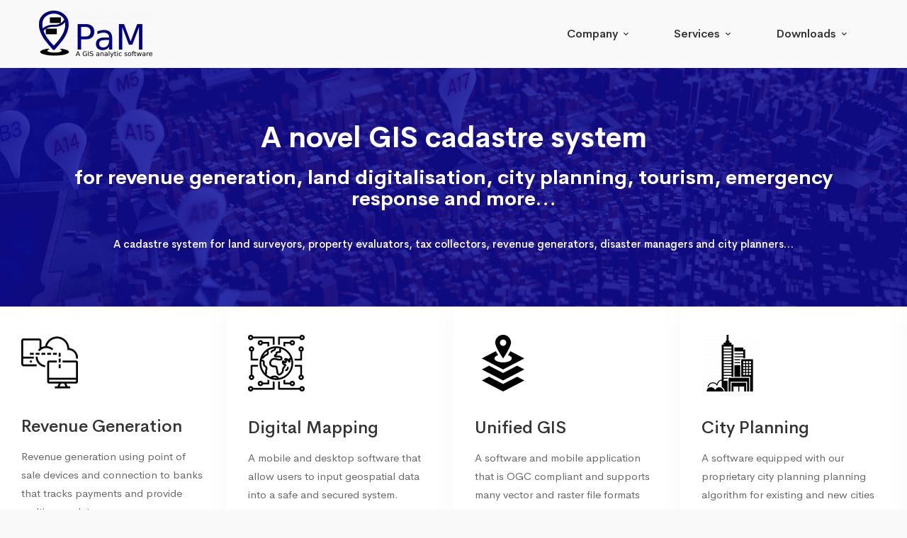

--- FILE ---
content_type: text/html; charset=UTF-8
request_url: https://www.pamgis.com/
body_size: 20372
content:
<!DOCTYPE html>
<html lang="en-US">
<head>
		<meta charset="UTF-8">
	<meta name="viewport" content="width=device-width, initial-scale=1">
	<link rel="profile" href="https://gmpg.org/xfn/11">
			
	<!-- This site is optimized with the Yoast SEO plugin v16.4 - https://yoast.com/wordpress/plugins/seo/ -->
	<title>Homepage - PaM - GIS analytic software</title>
	<meta name="robots" content="index, follow, max-snippet:-1, max-image-preview:large, max-video-preview:-1" />
	<link rel="canonical" href="https://www.pamgis.com/" />
	<meta property="og:locale" content="en_US" />
	<meta property="og:type" content="website" />
	<meta property="og:title" content="Homepage - PaM - GIS analytic software" />
	<meta property="og:url" content="https://www.pamgis.com/" />
	<meta property="og:site_name" content="PaM - GIS analytic software" />
	<meta property="article:modified_time" content="2021-07-03T02:01:24+00:00" />
	<meta name="twitter:card" content="summary_large_image" />
	<meta name="twitter:label1" content="Est. reading time" />
	<meta name="twitter:data1" content="3 minutes" />
	<script type="application/ld+json" class="yoast-schema-graph">{"@context":"https://schema.org","@graph":[{"@type":"WebSite","@id":"https://www.pamgis.com/#website","url":"https://www.pamgis.com/","name":"PaM - GIS analytic software","description":"GIS analytic software","potentialAction":[{"@type":"SearchAction","target":"https://www.pamgis.com/?s={search_term_string}","query-input":"required name=search_term_string"}],"inLanguage":"en-US"},{"@type":"WebPage","@id":"https://www.pamgis.com/#webpage","url":"https://www.pamgis.com/","name":"Homepage - PaM - GIS analytic software","isPartOf":{"@id":"https://www.pamgis.com/#website"},"datePublished":"2019-02-26T04:33:57+00:00","dateModified":"2021-07-03T02:01:24+00:00","breadcrumb":{"@id":"https://www.pamgis.com/#breadcrumb"},"inLanguage":"en-US","potentialAction":[{"@type":"ReadAction","target":["https://www.pamgis.com/"]}]},{"@type":"BreadcrumbList","@id":"https://www.pamgis.com/#breadcrumb","itemListElement":[{"@type":"ListItem","position":1,"item":{"@id":"https://www.pamgis.com/#webpage"}}]}]}</script>
	<meta name="google-site-verification" content="Gzq1ciKLSIDOrSPhCJCVgrvIsX5aS1UioFaVhqFoCPQ" />
	<!-- / Yoast SEO plugin. -->


<link rel='dns-prefetch' href='//www.google.com' />
<link rel="alternate" type="application/rss+xml" title="PaM - GIS analytic software &raquo; Feed" href="https://www.pamgis.com/index.php/feed/" />
<link rel='stylesheet' id='wp-block-library-css'  href='https://www.pamgis.com/wp-includes/css/dist/block-library/style.min.css' type='text/css' media='all' />
<link rel='stylesheet' id='wp-block-library-theme-css'  href='https://www.pamgis.com/wp-includes/css/dist/block-library/theme.min.css' type='text/css' media='all' />
<link rel='stylesheet' id='rs-plugin-settings-css'  href='https://www.pamgis.com/wp-content/plugins/revslider/public/assets/css/rs6.css' type='text/css' media='all' />
<style id='rs-plugin-settings-inline-css' type='text/css'>
#rs-demo-id {}
</style>
<link rel='stylesheet' id='cerebrisans-font-css'  href='https://www.pamgis.com/wp-content/themes/mitech/assets/fonts/cerebrisans/cerebrisans.css' type='text/css' media='all' />
<link rel='stylesheet' id='font-awesome-css'  href='https://www.pamgis.com/wp-content/themes/mitech/assets/fonts/awesome/css/fontawesome-all.min.css' type='text/css' media='all' />
<link rel='stylesheet' id='swiper-css'  href='https://www.pamgis.com/wp-content/themes/mitech/assets/libs/swiper/css/swiper.min.css' type='text/css' media='all' />
<link rel='stylesheet' id='spinkit-css'  href='https://www.pamgis.com/wp-content/themes/mitech/assets/libs/spinkit/spinkit.min.css' type='text/css' media='all' />
<link rel='stylesheet' id='lightgallery-css'  href='https://www.pamgis.com/wp-content/themes/mitech/assets/libs/lightGallery/css/lightgallery.min.css' type='text/css' media='all' />
<link rel='stylesheet' id='mitech-style-css'  href='https://www.pamgis.com/wp-content/themes/mitech/style.css' type='text/css' media='all' />
<style id='mitech-style-inline-css' type='text/css'>
.boxed{max-width:1200px}.page-content{padding-top:0 !important;padding-bottom:0 !important;}::-moz-selection{color:#fff;background-color:#000095}::selection{color:#fff;background-color:#000095}mark,.growl-close:hover,.newsletter-popup-close:hover,.primary-color,#powerTip#powerTip,.tm-accordion.style-02 .accordion-section.active .accordion-title,.tm-accordion.style-02 .accordion-title:hover,.tm-button.style-solid:not(:hover),.tm-box-icon .btn,.tm-box-icon .icon,.tm-box-icon.style-03 .heading,.tm-box-icon.style-04 .text,.tm-box-image .btn,.tm-box-image.style-10:hover div.btn,.tm-box-large-image.style-03 .btn,.tm-box-large-image.style-03:hover .heading,.tm-box-large-image.style-04 .btn,.tm-blog.style-list-small-image-02 .post-wrapper:hover .post-title,.tm-counter .icon,.tm-counter .number-wrap,.tm-countdown.style-01 .number,.tm-circle-progress-chart.style-01 .chart-icon,.tm-gradation.style-02 .icon,.chart-legends li:hover,.tm-drop-cap.style-02 .drop-cap,.tm-gradation.style-01 .icon,.tm-gradation.style-01 .gradation-btn,.tm-gradation.style-01 .item:hover .heading,.tm-heading.link-style-01 a,.tm-heading.link-style-02 a,.tm-heading.link-style-03 a,.tm-product-banner-slider .tm-product-banner-btn,.tm-twitter.group-style-01 .tweet-info:before,.tm-twitter.group-style-01 .tweet-text a:hover,.tm-twitter .tweet:before,.tm-info-boxes .box-icon,.tm-info-boxes .tm-button .button-icon,.tm-instagram .instagram-user-name,.tm-grid-wrapper.filter-style-01 .btn-filter.current,.tm-grid-wrapper.filter-style-01 .btn-filter:hover,.tm-blog .post-title a:hover,.tm-blog .post-categories a:hover,.tm-blog.style-list .sticky .post-sticky,.tm-blog.style-grid-metro .format-quote .post-content:before,.tm-blog.style-grid-masonry .btn,.tm-blog-widget .post-categories a:hover,.tm-blog-widget .post-title a:hover,.tm-blog-widget.style-simple-list .post-title a:before,.tm-mailchimp-form.style-02 .form-submit,.tm-pricing .feature-icon,.tm-case-study .post-categories,.tm-case-study .post-categories a:hover,.tm-case-study.style-carousel .btn,.tm-case-study.caption-style-02 .btn,.tm-case-study .post-title a:hover,.tm-popup-map .tm-button-map,.tm-icon.style-01 .icon,.tm-list .marker,.tm-list .link:hover,.tm-list.style-auto-numbered-02 .link:hover .marker,.tm-list.style-auto-numbered-02 .link:hover .title,.tm-list.style-auto-numbered-02 .title:before,.tm-mailchimp-form-popup .subscribe-open-popup-link,.mailchimp-form-popup-close:hover,.tm-mailchimp-form-box.style-01 .form-submit,.tm-problem-solution .problem:before,.tm-problem-solution .solution:before,.tm-popup-video.style-button-03 .video-play,.tm-social-networks .link:hover,.tm-social-networks.style-title .item:hover .link-text,.tm-swiper .swiper-nav-button:hover,.tm-slider a:hover .heading,.tm-timeline.style-01 .year,.tm-timeline.style-01 .dots,.vc_progress_bar .vc_general.vc_single_bar .vc_bar,.woosw-area .woosw-inner .woosw-content .woosw-content-top .woosw-close:hover,.woosw-area .woosw-inner .woosw-content .woosw-content-bot .woosw-content-bot-inner .woosw-page a:hover,.woosw-continue:hover,.skin-primary .wpcf7-text.wpcf7-text,.skin-primary .wpcf7-textarea,.tm-menu .menu-price,.page-content .tm-custom-menu.style-1 .menu a:hover,.case-study-nav-links .inner h6:before,.widget_archive li a:hover,.widget_categories li a:hover,.widget_product_categories li a:hover,.woocommerce-widget-layered-nav-list a:hover,.single-post .post-meta .meta-icon,.single-post .post-meta .sl-icon,.entry-post-categories a:hover,.entry-post-tags a:hover,.entry-post-share a:hover,.page-sidebar .widget_pages .current-menu-item>a,.page-sidebar .widget_nav_menu .current-menu-item>a,.page-sidebar .insight-core-bmw .current-menu-item>a,.widget_recent_entries .post-date:before,.page-links>span,.page-links>a:hover,.page-links>a:focus,.comment-list .comment-actions a:hover,.page-sidebar-fixed .widget a:hover,.archive-case-study-category-list .cat-item.current a,.archive-case-study-category-list .cat-item a:hover,.wpb-js-composer .vc_tta.vc_general.vc_tta-style-mitech-01 .vc_tta-tab>a:hover,.wpb-js-composer .vc_tta.vc_general.vc_tta-style-mitech-01 .vc_tta-tab.vc_active>a,.wpb-js-composer .vc_tta.vc_general.vc_tta-style-mitech-02 .vc_tta-tab>a:hover,.wpb-js-composer .vc_tta.vc_general.vc_tta-style-mitech-02 .vc_tta-tab.vc_active>a,.wpb-js-composer .vc_tta.vc_general.vc_tta-style-mitech-01 .vc_tta-panel-heading:hover,.wpb-js-composer .vc_tta.vc_general.vc_tta-style-mitech-01 .vc_active .vc_tta-panel-heading,.wpb-js-composer .vc_tta.vc_general.vc_tta-style-mitech-02 .vc_tta-panel-heading:hover,.wpb-js-composer .vc_tta.vc_general.vc_tta-style-mitech-02 .vc_active .vc_tta-panel-heading,.wpb-js-composer .vc_tta.vc_general.vc_tta-style-mitech-03 .vc_tta-tab:not(.vc_active)>a:hover,.wpb-js-composer .vc_tta.vc_general.vc_tta-style-mitech-03 .vc_tta-panel-heading:hover{color:#000095}.primary-color-important,.primary-color-hover-important:hover{color:#000095!important}.primary-background-color,.hint--primary:after,#powerTip#powerTip,.page-scroll-up,.widget_calendar #today,.top-bar-01 .top-bar-button,.tm-box-image.style-01:hover .circle-arrow .middle-arrow,.tm-box-image.style-06 .btn:before,.tm-box-large-image.style-03 .btn:before,.tm-blog.style-grid-masonry .btn:before,.tm-case-study.style-carousel .btn:before,.tm-case-study.caption-style-02 .btn:before,.tm-gradation.style-02 .dot,.tm-gradation.style-02 .item:hover .icon,.tm-gallery .overlay,.tm-grid-wrapper.filter-style-01 .filter-counter,.tm-icon.style-02 .icon,.tm-countdown.style-03 .number,.tm-circle-progress-chart.style-02 .circle-design,.tm-circle-progress-chart.style-02 .inner-circle,.tm-heading.below-separator .separator:after,.tm-heading.thick-separator .separator:after,.tm-heading.top-separator .separator:after,.tm-heading.modern-number-02 .heading:before,.tm-maps.marker-style-signal .animated-dot .middle-dot,.tm-maps.marker-style-signal .animated-dot div[class*='signal'],.tm-separator.style-modern-dots .dot,.tm-text-box.style-03,.tm-rotate-box .box,.tm-social-networks.style-flat-rounded-icon .link:hover,.tm-social-networks.style-solid-rounded-icon .link:hover,.tm-popup-video .video-play,.tm-pricing .tm-pricing-button:hover,.tm-product.style-grid .product-actions,body.search .page-main-content .search-form .search-submit,.tm-mailchimp-form-box.style-01,.tm-services-list.style-02 .service-image .blend-bg,.tm-swiper .swiper-pagination-progressbar .swiper-pagination-progressbar-fill,.tm-swiper.nav-style-02 .swiper-nav-button:hover,.tm-swiper.nav-style-02 .swiper-nav-button:before,.vc_progress_bar .vc_general.vc_single_bar .vc_bar,.archive-case-study-category-list .cat-link:after,.single-post .entry-post-feature.post-quote,.entry-post-share .share-icon,.widget .tagcloud a:before,.entry-case-study-feature .gallery-item .overlay,.widget_search .search-submit:hover,.widget_product_search .search-submit:hover,body.search .page-main-content .search-form .search-submit:hover,.tm-search-form .category-list a:hover,.woocommerce .select2-container--default .select2-results__option--highlighted[aria-selected],.vc_general.vc_pagination.vc_pagination-shape-round .vc_active .vc_pagination-trigger:before{background-color:#000095}.primary-background-color-important,.primary-background-color-hover-important:hover,.lSSlideOuter .lSPager.lSpg>li a:before,.lg-progress-bar .lg-progress,.wpb-js-composer .vc_tta.vc_general.vc_tta-style-mitech-03 .vc_tta-tab.vc_active>a,.wpb-js-composer .vc_tta.vc_general.vc_tta-style-mitech-03 .vc_active .vc_tta-panel-heading{background-color:#000095!important}.tm-twitter.style-slider-quote .tweet-text{background-color:rgba(0,0,149,0.05)}.tm-popup-video.style-poster-01 .video-overlay{background-color:rgba(0,0,149,0.8)}.tm-view-demo .overlay{background-color:rgba(0,0,149,0.9)}.primary-border-color,.tm-button.style-solid:not(:hover),.tm-box-image.style-01 .circle-arrow .middle-dot,.tm-image-hotspot.style-signal .drag_element:before,.widget_search .search-field:focus,.widget_product_search .search-field:focus,.popup-search-wrap .search-form .search-field:focus,.widget .mc4wp-form input[type=email]:focus,.tm-popup-video.style-button-02 .wave-pulse:before,.tm-popup-video.style-button-02 .wave-pulse:after,.tm-popup-video.style-poster-02 .wave-pulse:before,.tm-popup-video.style-poster-02 .wave-pulse:after,.widget_pages .current-menu-item,.widget_nav_menu .current-menu-item,.insight-core-bmw .current-menu-item{border-color:#000095}.tm-gradation.style-01 .item:hover .circle,.tm-list-selection.style-01 select,.tm-slider-button.style-01 .slider-btn:hover{border-color:#000095;background-color:#000095}.wishlist-btn.style-01 a:not(:hover),.compare-btn.style-01 a:not(:hover){color:#000095;border-color:#000095}.primary-border-color-important,.primary-border-color-hover-important:hover,.lg-outer .lg-thumb-item.active,.lg-outer .lg-thumb-item:hover,#fp-nav ul li a.active span,.fp-slidesNav ul li a.active span,.wpb-js-composer .vc_tta.vc_general.vc_tta-style-mitech-01 .vc_tta-tab>a:hover,.wpb-js-composer .vc_tta.vc_general.vc_tta-style-mitech-01 .vc_tta-tab.vc_active>a,.wpb-js-composer .vc_tta.vc_general.vc_tta-style-mitech-01 .vc_tta-panel-heading:hover,.wpb-js-composer .vc_tta.vc_general.vc_tta-style-mitech-01 .vc_active .vc_tta-panel-heading,.wpb-js-composer .vc_tta.vc_general.vc_tta-style-mitech-02 .vc_tta-tab>a:hover,.wpb-js-composer .vc_tta.vc_general.vc_tta-style-mitech-02 .vc_tta-tab.vc_active>a,.wpb-js-composer .vc_tta.vc_general.vc_tta-style-mitech-02 .vc_tta-panel-heading:hover,.wpb-js-composer .vc_tta.vc_general.vc_tta-style-mitech-02 .vc_active .vc_tta-panel-heading,.wpb-js-composer .vc_tta.vc_general.vc_tta-style-mitech-03 .vc_tta-tab>a:hover,.wpb-js-composer .vc_tta.vc_general.vc_tta-style-mitech-03 .vc_tta-tab.vc_active>a,.wpb-js-composer .vc_tta.vc_general.vc_tta-style-mitech-03 .vc_tta-panel-heading:hover,.wpb-js-composer .vc_tta.vc_general.vc_tta-style-mitech-03 .vc_active .vc_tta-panel-heading{border-color:#000095!important}.tm-grid-wrapper.filter-style-01 .filter-counter:before,.hint--primary.hint--top-left:before,.hint--primary.hint--top-right:before,.hint--primary.hint--top:before{border-top-color:#000095}.hint--primary.hint--right:before{border-right-color:#000095}.hint--primary.hint--bottom-left:before,.hint--primary.hint--bottom-right:before,.hint--primary.hint--bottom:before{border-bottom-color:#000095}.hint--primary.hint--left:before{border-left-color:#000095}.testimonial-info svg *{fill:#000095}.tm-circle-progress-chart.style-02 .circle-design{box-shadow:0 2px 17px rgba(0,0,149,0.27)}.tm-image-hotspot.style-signal .drag_element:before{box-shadow:inset 0 0 17px 10px rgba(0,0,149,0.6)}.secondary-color,.tm-accordion.style-02 .accordion-section.active .accordion-icon:before,.tm-accordion.style-02 .accordion-title:hover .accordion-icon:before,.tm-blog .post-read-more.style-link a:hover,.tm-blog .post-categories,.tm-blog-widget .post-categories,.tm-box-icon:hover div.btn,.tm-box-icon a.btn:hover,.tm-box-icon.style-03 .icon,.tm-box-icon.style-04 .icon,.tm-box-image:hover div.btn,.tm-box-image a.btn:hover,.tm-counter.style-01 .heading,.tm-gradation.style-01 .gradation-btn:hover,.tm-heading.highlight-01 .heading mark,.tm-heading.modern-number-01 .heading mark,.tm-pricing.style-01 .tm-pricing-list li:before,.tm-twitter.style-slider-quote .tweet-text a,.related-case-study-item .post-categories,.single-post .post-link a,.entry-post-categories,.related-posts .post-categories,.entry-case-study-categories,.vc_tta-color-secondary.vc_tta-style-outline .vc_tta-panel .vc_tta-panel-title>a{color:#950000}.secondary-color-important,.secondary-color-hover-important:hover{color:#950000!important}.secondary-background-color,.hint--secondary:after,.top-bar-01 .top-bar-button:hover,.tm-accordion.style-01 .accordion-section.active .accordion-title,.tm-accordion.style-01 .accordion-section:hover .accordion-title,.tm-blog.style-list .post-link,.tm-blog.style-list-small-image .post-link,.tm-box-image.style-01 .circle-arrow .middle-arrow,.tm-box-large-image.style-02 .btn,.tm-heading.left-line .heading:before,.tm-pricing.style-01 .tm-pricing-feature-mark,.tm-pricing.style-02 .tm-pricing-button,.tm-search-form .search-submit:hover,.tm-social-networks.style-title .link-text:after,.widget_archive .count,.widget_categories .count,.widget_product_categories .count,.woocommerce-widget-layered-nav-list .count,.vc_tta-color-secondary.vc_tta-style-classic .vc_tta-tab>a,.vc_tta-color-secondary.vc_tta-style-classic .vc_tta-panel .vc_tta-panel-heading,.vc_tta-tabs.vc_tta-color-secondary.vc_tta-style-modern .vc_tta-tab>a,.vc_tta-color-secondary.vc_tta-style-modern .vc_tta-panel .vc_tta-panel-heading,.vc_tta-color-secondary.vc_tta-style-flat .vc_tta-panel .vc_tta-panel-body,.vc_tta-color-secondary.vc_tta-style-flat .vc_tta-panel .vc_tta-panel-heading,.vc_tta-color-secondary.vc_tta-style-flat .vc_tta-tab>a,.vc_tta-color-secondary.vc_tta-style-outline .vc_tta-panel:not(.vc_active) .vc_tta-panel-heading:focus,.vc_tta-color-secondary.vc_tta-style-outline .vc_tta-panel:not(.vc_active) .vc_tta-panel-heading:hover,.vc_tta-color-secondary.vc_tta-style-outline .vc_tta-tab:not(.vc_active)>a:focus,.vc_tta-color-secondary.vc_tta-style-outline .vc_tta-tab:not(.vc_active)>a:hover{background-color:#950000}.secondary-background-color-important,.secondary-background-color-hover-important:hover,.mejs-controls .mejs-time-rail .mejs-time-current{background-color:#950000!important}.secondary-border-color,.vc_tta-color-secondary.vc_tta-style-classic .vc_tta-panel .vc_tta-panel-heading,.vc_tta-color-secondary.vc_tta-style-outline .vc_tta-panel .vc_tta-panel-heading,.vc_tta-color-secondary.vc_tta-style-outline .vc_tta-controls-icon::after,.vc_tta-color-secondary.vc_tta-style-outline .vc_tta-controls-icon::before,.vc_tta-color-secondary.vc_tta-style-outline .vc_tta-panel .vc_tta-panel-body,.vc_tta-color-secondary.vc_tta-style-outline .vc_tta-panel .vc_tta-panel-body::after,.vc_tta-color-secondary.vc_tta-style-outline .vc_tta-panel .vc_tta-panel-body::before,.vc_tta-tabs.vc_tta-color-secondary.vc_tta-style-outline .vc_tta-tab>a{border-color:#950000}.secondary-border-color-important,.secondary-border-color-hover-important:hover,.wp-block-quote{border-color:#950000!important}.hint--secondary.hint--top-left:before,.hint--secondary.hint--top-right:before,.hint--secondary.hint--top:before,.tm-pricing.style-02 .tm-pricing-feature-mark{border-top-color:#950000}.hint--secondary.hint--right:before{border-right-color:#950000}.hint--secondary.hint--bottom-left:before,.hint--secondary.hint--bottom-right:before,.hint--secondary.hint--bottom:before{border-bottom-color:#950000}blockquote,.hint--secondary.hint--left:before{border-left-color:#950000}.third-color,.tm-swiper .swiper-pagination-bullet,.tm-box-image.style-02:hover .heading,.tm-counter.style-03 .icon,.tm-icon.style-03 .icon,.comment-nav-links li .current,.comment-nav-links li a:hover,.comment-nav-links li a:focus,.page-pagination li .current,.page-pagination li a:hover,.page-pagination li a:focus,.entry-case-study-return-link{color:#002FA6}.tm-box-image.style-04:hover .content-wrap,.entry-case-study-return-link:hover,.tm-team-member.group-style-01 .social-networks,.tm-pricing.style-02.highlight .inner{background-color:#002FA6}.lg-backdrop{background-color:#000 !important}
</style>
<link rel='stylesheet' id='perfect-scrollbar-css'  href='https://www.pamgis.com/wp-content/themes/mitech/assets/libs/perfect-scrollbar/css/perfect-scrollbar.min.css' type='text/css' media='all' />
<link rel='stylesheet' id='perfect-scrollbar-woosw-css'  href='https://www.pamgis.com/wp-content/themes/mitech/assets/libs/perfect-scrollbar/css/custom-theme.min.css' type='text/css' media='all' />
<link rel='stylesheet' id='js_composer_front-css'  href='https://www.pamgis.com/wp-content/plugins/js_composer/assets/css/js_composer.min.css' type='text/css' media='all' />
<link rel='stylesheet' id='contact-form-7-css'  href='https://www.pamgis.com/wp-content/plugins/contact-form-7/includes/css/styles.css' type='text/css' media='all' />
<script type='text/javascript' src='https://www.pamgis.com/wp-includes/js/jquery/jquery.min.js' id='jquery-core-js'></script>
<script type='text/javascript' src='https://www.pamgis.com/wp-includes/js/jquery/jquery-migrate.min.js' id='jquery-migrate-js'></script>
<script type='text/javascript' src='https://www.pamgis.com/wp-content/plugins/revslider/public/assets/js/rbtools.min.js' id='tp-tools-js'></script>
<script type='text/javascript' src='https://www.pamgis.com/wp-content/plugins/revslider/public/assets/js/rs6.min.js' id='revmin-js'></script>
<link rel="https://api.w.org/" href="https://www.pamgis.com/index.php/wp-json/" /><link rel="alternate" type="application/json" href="https://www.pamgis.com/index.php/wp-json/wp/v2/pages/154" /><link rel="EditURI" type="application/rsd+xml" title="RSD" href="https://www.pamgis.com/xmlrpc.php?rsd" />
<link rel="wlwmanifest" type="application/wlwmanifest+xml" href="https://www.pamgis.com/wp-includes/wlwmanifest.xml" /> 
<meta name="generator" content="WordPress 5.6.16" />
<link rel='shortlink' href='https://www.pamgis.com/' />
   <script type="text/javascript">
   var _gaq = _gaq || [];
   _gaq.push(['_setAccount', 'UA-33955402-20']);
   _gaq.push(['_trackPageview']);
   (function() {
   var ga = document.createElement('script'); ga.type = 'text/javascript'; ga.async = true;
   ga.src = ('https:' == document.location.protocol ? 'https://ssl' : 'http://www') + '.google-analytics.com/ga.js';
   var s = document.getElementsByTagName('script')[0]; s.parentNode.insertBefore(ga, s);
   })();
   </script>
<meta name="generator" content="Site Kit by Google 1.33.0" /><meta name="generator" content="Powered by WPBakery Page Builder - drag and drop page builder for WordPress."/>
<meta name="generator" content="Powered by Slider Revolution 6.2.18 - responsive, Mobile-Friendly Slider Plugin for WordPress with comfortable drag and drop interface." />
<link rel="icon" href="https://www.pamgis.com/wp-content/uploads/2020/05/cropped-android-chrome-512x512-1-32x32.png" sizes="32x32" />
<link rel="icon" href="https://www.pamgis.com/wp-content/uploads/2020/05/cropped-android-chrome-512x512-1-192x192.png" sizes="192x192" />
<link rel="apple-touch-icon" href="https://www.pamgis.com/wp-content/uploads/2020/05/cropped-android-chrome-512x512-1-180x180.png" />
<meta name="msapplication-TileImage" content="https://www.pamgis.com/wp-content/uploads/2020/05/cropped-android-chrome-512x512-1-270x270.png" />
<script type="text/javascript">function setREVStartSize(e){
			//window.requestAnimationFrame(function() {				 
				window.RSIW = window.RSIW===undefined ? window.innerWidth : window.RSIW;	
				window.RSIH = window.RSIH===undefined ? window.innerHeight : window.RSIH;	
				try {								
					var pw = document.getElementById(e.c).parentNode.offsetWidth,
						newh;
					pw = pw===0 || isNaN(pw) ? window.RSIW : pw;
					e.tabw = e.tabw===undefined ? 0 : parseInt(e.tabw);
					e.thumbw = e.thumbw===undefined ? 0 : parseInt(e.thumbw);
					e.tabh = e.tabh===undefined ? 0 : parseInt(e.tabh);
					e.thumbh = e.thumbh===undefined ? 0 : parseInt(e.thumbh);
					e.tabhide = e.tabhide===undefined ? 0 : parseInt(e.tabhide);
					e.thumbhide = e.thumbhide===undefined ? 0 : parseInt(e.thumbhide);
					e.mh = e.mh===undefined || e.mh=="" || e.mh==="auto" ? 0 : parseInt(e.mh,0);		
					if(e.layout==="fullscreen" || e.l==="fullscreen") 						
						newh = Math.max(e.mh,window.RSIH);					
					else{					
						e.gw = Array.isArray(e.gw) ? e.gw : [e.gw];
						for (var i in e.rl) if (e.gw[i]===undefined || e.gw[i]===0) e.gw[i] = e.gw[i-1];					
						e.gh = e.el===undefined || e.el==="" || (Array.isArray(e.el) && e.el.length==0)? e.gh : e.el;
						e.gh = Array.isArray(e.gh) ? e.gh : [e.gh];
						for (var i in e.rl) if (e.gh[i]===undefined || e.gh[i]===0) e.gh[i] = e.gh[i-1];
											
						var nl = new Array(e.rl.length),
							ix = 0,						
							sl;					
						e.tabw = e.tabhide>=pw ? 0 : e.tabw;
						e.thumbw = e.thumbhide>=pw ? 0 : e.thumbw;
						e.tabh = e.tabhide>=pw ? 0 : e.tabh;
						e.thumbh = e.thumbhide>=pw ? 0 : e.thumbh;					
						for (var i in e.rl) nl[i] = e.rl[i]<window.RSIW ? 0 : e.rl[i];
						sl = nl[0];									
						for (var i in nl) if (sl>nl[i] && nl[i]>0) { sl = nl[i]; ix=i;}															
						var m = pw>(e.gw[ix]+e.tabw+e.thumbw) ? 1 : (pw-(e.tabw+e.thumbw)) / (e.gw[ix]);					
						newh =  (e.gh[ix] * m) + (e.tabh + e.thumbh);
					}				
					if(window.rs_init_css===undefined) window.rs_init_css = document.head.appendChild(document.createElement("style"));					
					document.getElementById(e.c).height = newh+"px";
					window.rs_init_css.innerHTML += "#"+e.c+"_wrapper { height: "+newh+"px }";				
				} catch(e){
					console.log("Failure at Presize of Slider:" + e)
				}					   
			//});
		  };</script>
		<style type="text/css" id="wp-custom-css">
			.top-bar-02, .top-bar-02 a{
	display:none;
}
.tm-table.style-1.tm-animation.move-up.animate {
    padding: 10px;
}
.popup-search-wrap{
	display:none;
}
.header-right-more{
	display:none 
}

.wpcf7 form.sent .wpcf7-response-output {
	background: #46b450;
}

.wpcf7 form.invalid .wpcf7-response-output{
	background: #ffb900;
}		</style>
		<style id="kirki-inline-styles">body, .gmap-marker-wrap{color:#696969;font-family:CerebriSans;font-size:15px;font-weight:400;letter-spacing:0em;line-height:1.74;}a, .widget_recent_entries li a:after{color:#696969;}a:hover, a:focus, .tm-maps .gmap-info-template .gmap-marker-content a:hover, .widget_recent_entries li a:before{color:#086ad8;}h1,h2,h3,h4,h5,h6,caption,th, .heading-color, .comment-list .comment-actions a, .vc_progress_bar .vc_single_bar_title, .vc_chart.vc_chart .vc_chart-legend li, .tm-countdown .number, .tm-counter.style-03 .number-wrap, .tm-drop-cap.style-01 .drop-cap, .tm-drop-cap.style-02, .tm-table caption, .tm-demo-options-toolbar a{color:#333333;}button, input[type="button"], input[type="reset"], input[type="submit"], .tm-button.style-flat, .tm-button.style-solid, .button, .wishlist-btn.style-01 a, .compare-btn.style-01 a{color:#ffffff;border-color:#086ad8;background-color:#086ad8;font-family:inherit;font-size:14px;letter-spacing:0em;}button:hover, input[type="button"]:hover, input[type="reset"]:hover, input[type="submit"]:hover, .tm-button.style-flat:hover, .tm-button.style-solid:hover, .button:hover, .button:focus, .wishlist-btn.style-01 a:hover, .compare-btn.style-01 a:hover{color:#ffffff;border-color:#086ad8;background-color:#086ad8;}input[type='text'], input[type='email'], input[type='url'], input[type='password'], input[type='search'], input[type='number'], input[type='tel'], select, textarea{color:#7e7e7e;border-color:#f5f5f5;background-color:#f5f5f5;font-size:15px;letter-spacing:0em;}input[type='text']:focus, input[type='email']:focus, input[type='url']:focus, input[type='password']:focus, input[type='search']:focus, input[type='number']:focus, input[type='tel']:focus, textarea:focus, select:focus, select:focus, textarea:focus{color:#086ad8;border-color:#086ad8;background-color:#f5f5f5;}.top-bar-01{padding-top:0px;padding-bottom:0px;background-color:#fff;border-bottom-width:1px;border-bottom-color:#eee;color:#696969;}.top-bar-01, .top-bar-01 a{font-size:14px;line-height:1.78;}.top-bar-01 a{color:#002FA6;}.top-bar-01 a:hover, .top-bar-01 a:focus{color:#d2a98e;}.top-bar-02{padding-top:0px;padding-bottom:0px;background-color:#f8f8f8;border-bottom-width:0px;border-bottom-color:#f8f8f8;color:#696969;}.top-bar-02, .top-bar-02 a{font-size:14px;line-height:1.78;}.top-bar-02 a{color:#696969;}.top-bar-02 a:hover, .top-bar-02 a:focus{color:#086ad8;}.top-bar-03{padding-top:0px;padding-bottom:0px;background-color:rgba(0, 0, 0, 0);border-bottom-width:1px;border-bottom-color:rgba(255, 255, 255, 0.3);color:#fff;}.top-bar-03, .top-bar-03 a{font-size:14px;line-height:1.78;}.top-bar-03 a{color:#fff;}.top-bar-03 a:hover, .top-bar-03 a:focus{color:#d2a98e;}.page-header.headroom--not-top .page-header-inner{background:#ffffff;background-color:#ffffff;background-repeat:no-repeat;background-position:center center;background-attachment:scroll;-webkit-background-size:cover;-moz-background-size:cover;-ms-background-size:cover;-o-background-size:cover;background-size:cover;}.page-header.headroom--not-top .header-right-more, .page-header.headroom--not-top .wpml-ls-item-toggle, .page-header.headroom--not-top .page-open-main-menu, .page-header.headroom--not-top .page-open-mobile-menu i, .page-header.headroom--not-top .popup-search-wrap i, .page-header.headroom--not-top .mini-cart .mini-cart-icon{color:#333;}.page-header.headroom--not-top .header-right-more:hover, .page-header.headroom--not-top .page-open-main-menu:hover, .page-header.headroom--not-top .page-open-mobile-menu:hover i, .page-header.headroom--not-top .popup-search-wrap:hover i, .page-header.headroom--not-top .mini-cart .mini-cart-icon:hover{color:#086ad8;}.page-header.headroom--not-top .wpml-ls-slot-shortcode_actions:hover > .js-wpml-ls-item-toggle{color:#086ad8!important;}.page-header.headroom--not-top .mini-cart .mini-cart-icon:after{color:#fff;background-color:#086ad8;}.headroom--not-top .page-header-inner .header-wrap{min-height:80px;}.page-header.headroom--not-top .header-social-networks a{color:#696969;background:rgba(0, 0, 0, 0);border-color:#e7e7e7;}.page-header.headroom--not-top .header-social-networks a:hover{color:#fff;background:#086ad8;border-color:#086ad8;}.headroom--not-top .page-header-inner{padding-top:0px!important;padding-bottom:0px!important;}.page-header.headroom--not-top .menu--primary > ul > li > a{color:#333;}.page-header.headroom--not-top .menu--primary > li:hover > a, .page-header.headroom--not-top .menu--primary > ul > li > a:hover, .page-header.headroom--not-top .menu--primary > ul > li > a:focus, .page-header.headroom--not-top .menu--primary > .current-menu-ancestor > a, .page-header.headroom--not-top .menu--primary > .current-menu-item > a{color:#333;}.header-more-tools-opened .header-right-inner{background:#000095;background-color:#000095;background-repeat:no-repeat;background-position:center center;background-attachment:scroll;-webkit-background-size:cover;-moz-background-size:cover;-ms-background-size:cover;-o-background-size:cover;background-size:cover;}.header-more-tools-opened .header-right-inner .header-right-more, .header-more-tools-opened .header-right-inner .wpml-ls-item-toggle, .header-more-tools-opened .header-right-inner .page-open-main-menu, .header-more-tools-opened .header-right-inner .page-open-mobile-menu i, .header-more-tools-opened .header-right-inner .popup-search-wrap i, .header-more-tools-opened .header-right-inner .mini-cart .mini-cart-icon{color:#333;}.header-more-tools-opened .header-right-inner .header-right-more:hover, .header-more-tools-opened .header-right-inner .page-open-main-menu:hover, .header-more-tools-opened .header-right-inner .page-open-mobile-menu:hover i, .header-more-tools-opened .header-right-inner .popup-search-wrap:hover i, .header-more-tools-opened .header-right-inner .mini-cart .mini-cart-icon:hover{color:#086ad8;}.header-more-tools-opened .header-right-inner .wpml-ls-slot-shortcode_actions:hover > .js-wpml-ls-item-toggle{color:#086ad8!important;}.header-more-tools-opened .header-right-inner .mini-cart .mini-cart-icon:after{color:#fff;background-color:#086ad8;}.header-more-tools-opened .header-right-inner .header-social-networks a{color:#696969;background:rgba(0, 0, 0, 0);border-color:rgba(0, 0, 0, 0);}.header-more-tools-opened .header-right-inner .header-social-networks a:hover{color:#086ad8;background:rgba(0, 0, 0, 0);border-color:rgba(0, 0, 0, 0);}.header-01 .page-header-inner{border-bottom-width:0px;border-color:#E4E8F6;background-repeat:no-repeat;background-position:center center;background-attachment:scroll;-webkit-box-shadow:0 10px 15px rgba(0, 0, 0, 0.05);-moz-box-shadow:0 10px 15px rgba(0, 0, 0, 0.05);box-shadow:0 10px 15px rgba(0, 0, 0, 0.05);-webkit-background-size:cover;-moz-background-size:cover;-ms-background-size:cover;-o-background-size:cover;background-size:cover;}.header-01 .header-right-more, .header-01 .search-submit, .header-01 .wpml-ls-item-toggle, .header-01 .page-open-mobile-menu i, .header-01 .mini-cart .mini-cart-icon{color:#333;}.header-01 .header-right-more:hover, .header-01 .search-submit:hover, .header-01 .page-open-mobile-menu:hover i, .header-01 .mini-cart .mini-cart-icon:hover{color:#086ad8;}.header-01 .wpml-ls-slot-shortcode_actions:hover > .js-wpml-ls-item-toggle{color:#086ad8!important;}.header-01 .mini-cart .mini-cart-icon:after{color:#fff;background-color:#086ad8;}.desktop-menu .header-01 .menu--primary .menu__container > li > a{padding-top:0;padding-bottom:0;padding-left:6px;padding-right:6px;}.desktop-menu .header-01 .menu--primary .menu__container > li > a > .menu-item-wrap{padding-top:31px;padding-bottom:31px;padding-left:6px;padding-right:6px;}.header-01 .menu--primary a{font-size:16px;font-weight:600;line-height:1.18;color:#333;}.header-01 .menu--primary li:hover > a, .header-01 .menu--primary > ul > li > a:hover, .header-01 .menu--primary > ul > li > a:focus, .header-01 .menu--primary .current-menu-ancestor > a, .header-01 .menu--primary .current-menu-item > a{color:#086ad8;}.header-01 .menu--primary .menu__container > li.current-menu-item > a .menu-item-wrap:after, .header-01 .menu--primary .menu__container > li.current-menu-ancestor > a .menu-item-wrap:after, .header-01 .menu--primary .menu__container > li:hover > a .menu-item-wrap:after{background:#086ad8;}.header-02 .page-header-inner{border-bottom-width:0px;border-color:#E4E8F6;background-repeat:no-repeat;background-position:center center;background-attachment:scroll;-webkit-background-size:cover;-moz-background-size:cover;-ms-background-size:cover;-o-background-size:cover;background-size:cover;}.header-02 .header-right-more, .header-02 .search-submit, .header-02 .wpml-ls-item-toggle, .header-02 .page-open-mobile-menu i, .header-02 .popup-search-wrap i, .header-02 .mini-cart .mini-cart-icon{color:#333;}.header-02 .header-right-more:hover, .header-02 .search-submit:hover, .header-02 .page-open-mobile-menu:hover i, .header-02 .popup-search-wrap:hover i, .header-02 .mini-cart .mini-cart-icon:hover{color:#086ad8;}.header-02 .wpml-ls-slot-shortcode_actions:hover > .js-wpml-ls-item-toggle{color:#086ad8!important;}.header-02 .mini-cart .mini-cart-icon:after{color:#fff;background-color:#086ad8;}.desktop-menu .header-02 .menu--primary .menu__container > li > a{padding-top:0;padding-bottom:0;padding-left:24px;padding-right:24px;}.desktop-menu .header-02 .menu--primary .menu__container > li > a > .menu-item-wrap{padding-top:32px;padding-bottom:32px;padding-left:6px;padding-right:6px;}.header-02 .menu--primary a{font-size:16px;font-weight:600;line-height:1.18;color:#333;}.header-02 .menu--primary li:hover > a, .header-02 .menu--primary > ul > li > a:hover, .header-02 .menu--primary > ul > li > a:focus, .header-02 .menu--primary .current-menu-ancestor > a, .header-02 .menu--primary .current-menu-item > a{color:#086ad8;}.header-02 .menu--primary .menu__container > li.current-menu-item > a .menu-item-wrap:after, .header-02 .menu--primary .menu__container > li.current-menu-ancestor > a .menu-item-wrap:after, .header-02 .menu--primary .menu__container > li:hover > a .menu-item-wrap:after{background:#086ad8;}.header-03 .page-header-inner{border-bottom-width:0px;border-color:#E4E8F6;background-repeat:no-repeat;background-position:center center;background-attachment:scroll;-webkit-background-size:cover;-moz-background-size:cover;-ms-background-size:cover;-o-background-size:cover;background-size:cover;}.header-03 .header-right-more, .header-03 .wpml-ls-item-toggle, .header-03 .page-open-mobile-menu i, .header-03 .popup-search-wrap i, .header-03 .mini-cart .mini-cart-icon{color:#fff;}.header-03 .header-right-more:hover, .header-03 .page-open-mobile-menu:hover i, .header-03 .popup-search-wrap:hover i, .header-03 .mini-cart .mini-cart-icon:hover{color:#fff;}.header-03 .wpml-ls-slot-shortcode_actions:hover > .js-wpml-ls-item-toggle{color:#fff!important;}.header-03 .mini-cart .mini-cart-icon:after{color:#086ad8;background-color:#fff;}.desktop-menu .header-03 .menu--primary .menu__container > li > a{padding-top:22px;padding-bottom:22px;padding-left:24px;padding-right:24px;}.desktop-menu .header-03 .menu--primary .menu__container > li > a > .menu-item-wrap{padding-top:9px;padding-bottom:9px;padding-left:0;padding-right:0;}.header-03 .menu--primary a{font-size:16px;font-weight:600;line-height:1.18;color:#fff;}.header-03 .menu--primary .menu__container > li > a > .menu-item-wrap:after{background-color:#d2a98e;}.header-03 .menu--primary li:hover > a, .header-03 .menu--primary > ul > li > a:hover, .header-03 .menu--primary > ul > li > a:focus, .header-03 .menu--primary .current-menu-ancestor > a, .header-03 .menu--primary .current-menu-item > a{color:#fff;}.header-03 .header-button{color:#086ad8;border-color:#fff;background:#fff;}.header-03 .header-button:hover{color:#086ad8;border-color:#fff;background:#fff;}.header-04 .header-social-networks a{color:#696969;background:rgba(0, 0, 0, 0);border-color:rgba(0, 0, 0, 0);}.header-04 .header-social-networks a:hover{color:#086ad8;background:rgba(0, 0, 0, 0);border-color:rgba(0, 0, 0, 0);}.header-04 .header-info .info-icon{color:#d2a98e;}.header-04 .page-header-inner{border-bottom-width:0px;border-color:#E4E8F6;background-repeat:no-repeat;background-position:center center;background-attachment:scroll;-webkit-box-shadow:0 2px 26px rgba(51, 51, 51, 0.05);-moz-box-shadow:0 2px 26px rgba(51, 51, 51, 0.05);box-shadow:0 2px 26px rgba(51, 51, 51, 0.05);-webkit-background-size:cover;-moz-background-size:cover;-ms-background-size:cover;-o-background-size:cover;background-size:cover;}.header-04 .header-right-more, .header-04 .search-submit, .header-04 .wpml-ls-item-toggle, .header-04 .page-open-mobile-menu i, .header-04 .mini-cart .mini-cart-icon{color:#333;}.header-04 .header-right-more:hover, .header-04 .search-submit:hover, .header-04 .page-open-mobile-menu:hover i, .header-04 .mini-cart .mini-cart-icon:hover{color:#086ad8;}.header-04 .wpml-ls-slot-shortcode_actions:hover > .js-wpml-ls-item-toggle{color:#086ad8!important;}.header-04 .mini-cart .mini-cart-icon:after{color:#fff;background-color:#086ad8;}.desktop-menu .header-04 .menu--primary .menu__container > li > a{padding-top:0;padding-bottom:0;padding-left:24px;padding-right:24px;}.desktop-menu .header-04 .menu--primary .menu__container > li > a > .menu-item-wrap{padding-top:21px;padding-bottom:21px;padding-left:6px;padding-right:6px;}.header-04 .menu--primary a{font-size:16px;font-weight:600;line-height:1.18;color:#333;}.header-04 .menu--primary li:hover > a, .header-04 .menu--primary > ul > li > a:hover, .header-04 .menu--primary > ul > li > a:focus, .header-04 .menu--primary .current-menu-ancestor > a, .header-04 .menu--primary .current-menu-item > a{color:#086ad8;}.header-04 .menu--primary .menu__container > li.current-menu-item > a .menu-item-wrap:after, .header-04 .menu--primary .menu__container > li.current-menu-ancestor > a .menu-item-wrap:after, .header-04 .menu--primary .menu__container > li:hover > a .menu-item-wrap:after{background:#086ad8;}.header-05 .header-social-networks a{color:#696969;background:rgba(0, 0, 0, 0);border-color:rgba(0, 0, 0, 0);}.header-05 .header-social-networks a:hover{color:#086ad8;background:rgba(0, 0, 0, 0);border-color:rgba(0, 0, 0, 0);}.header-05 .header-info .info-icon{color:#086ad8;}.header-05 .page-header-inner{border-bottom-width:0px;border-color:#E4E8F6;}.header-05 .header-bottom{background:#086ad8;background-color:#086ad8;background-repeat:no-repeat;background-position:center center;background-attachment:scroll;-webkit-background-size:cover;-moz-background-size:cover;-ms-background-size:cover;-o-background-size:cover;background-size:cover;}.header-05 .header-right-more, .header-05 .wpml-ls-item-toggle, .header-05 .page-open-mobile-menu i, .header-05 .mini-cart .mini-cart-icon{color:#333;}.header-05 .header-right-more:hover, .header-05 .page-open-mobile-menu:hover i, .header-05 .mini-cart .mini-cart-icon:hover{color:#086ad8;}.header-05 .wpml-ls-slot-shortcode_actions:hover > .js-wpml-ls-item-toggle{color:#086ad8!important;}.header-05 .mini-cart .mini-cart-icon:after{color:#fff;background-color:#086ad8;}.header-05 .header-bottom .search-field{color:#fff!important;}.header-05 .header-bottom .search-field:-webkit-autofill{-webkit-text-fill-color:#fff!important;}.header-05 .header-bottom .search-form{background-color:rgba(0, 47, 166, 0.3);}.header-05 .header-bottom .search-submit{color:#fff;}.desktop-menu .header-05 .menu--primary .menu__container > li > a{padding-top:0;padding-bottom:0;padding-left:24px;padding-right:24px;}.desktop-menu .header-05 .menu--primary .menu__container > li > a > .menu-item-wrap{padding-top:21px;padding-bottom:21px;padding-left:6px;padding-right:6px;}.header-05 .menu--primary a{font-size:16px;font-weight:600;line-height:1.18;}.header-05 .menu--primary > ul > li > a{color:rgba(255, 255, 255, 0.7)!important;}.header-05 .menu--primary > ul > li:hover > a, .header-05 .menu--primary > ul > li > a:hover, .header-05 .menu--primary > ul > li > a:focus, .header-05 .menu--primary > ul > .current-menu-ancestor > a, .header-05 .menu--primary > ul > .current-menu-item > a{color:#fff!important;}.header-05 .menu--primary .menu__container > li.current-menu-item > a .menu-item-wrap:after, .header-05 .menu--primary .menu__container > li.current-menu-ancestor > a .menu-item-wrap:after, .header-05 .menu--primary .menu__container > li:hover > a .menu-item-wrap:after{background:#fff!important;}.header-06 .page-header-inner{border-bottom-width:0px;border-color:#eee;background-repeat:no-repeat;background-position:center center;background-attachment:scroll;-webkit-background-size:cover;-moz-background-size:cover;-ms-background-size:cover;-o-background-size:cover;background-size:cover;}.header-06 .header-right-more, .header-06 .wpml-ls-item-toggle, .header-06 .page-open-mobile-menu i, .header-06 .page-open-main-menu, .header-06 .popup-search-wrap i, .header-06 .mini-cart .mini-cart-icon{color:#333;}.header-06 .header-right-more:hover, .header-06 .page-open-mobile-menu:hover i, .header-06 .page-open-main-menu:hover, .header-06 .popup-search-wrap:hover i, .header-06 .mini-cart .mini-cart-icon:hover{color:#086ad8;}.header-06 .wpml-ls-slot-shortcode_actions:hover > .js-wpml-ls-item-toggle{color:#086ad8!important;}.header-06 .mini-cart .mini-cart-icon:after{color:#fff;background-color:#086ad8;}.header-07 .page-header-inner{border-bottom-width:0px;border-color:rgba(255, 255, 255, 0.7);background-repeat:no-repeat;background-position:center center;background-attachment:scroll;-webkit-background-size:cover;-moz-background-size:cover;-ms-background-size:cover;-o-background-size:cover;background-size:cover;}.header-07.headroom--top .page-header-inner{margin-top:33px;}.header-07 .header-right-more, .header-07 .wpml-ls-item-toggle, .header-07 .page-open-mobile-menu i, .header-07 .popup-search-wrap i, .header-07 .mini-cart .mini-cart-icon{color:#fff;}.header-07 .header-right-more:hover, .header-07 .page-open-mobile-menu:hover i, .header-07 .popup-search-wrap:hover i, .header-07 .mini-cart .mini-cart-icon:hover{color:#fff;}.header-07 .wpml-ls-slot-shortcode_actions:hover > .js-wpml-ls-item-toggle{color:#fff!important;}.header-07 .mini-cart .mini-cart-icon:after{color:#086ad8;background-color:#fff;}.desktop-menu .header-07 .menu--primary .menu__container > li > a{padding-top:22px;padding-bottom:22px;padding-left:24px;padding-right:24px;}.desktop-menu .header-07 .menu--primary .menu__container > li > a > .menu-item-wrap{padding-top:9px;padding-bottom:9px;padding-left:0;padding-right:0;}.header-07 .menu--primary a{font-size:16px;font-weight:600;line-height:1.18;color:#fff;}.header-07 .menu--primary .menu__container > li > a > .menu-item-wrap:after{background-color:#d2a98e;}.header-07 .menu--primary li:hover > a, .header-07 .menu--primary > ul > li > a:hover, .header-07 .menu--primary > ul > li > a:focus, .header-07 .menu--primary .current-menu-ancestor > a, .header-07 .menu--primary .current-menu-item > a{color:#fff;}.header-07 .header-button{color:#fff;border-color:#086AD8;background:#086AD8;}.header-07 .header-button:hover{color:#086ad8;border-color:#fff;background:#fff;}.sm-simple .sub-menu a, .sm-simple .children a, .sm-simple .sub-menu .menu-item-title, .sm-simple .tm-list .item-wrapper{font-weight:400;letter-spacing:0em;line-height:1.47;text-transform:none;}.sm-simple .sub-menu a, .sm-simple .children a, .sm-simple .tm-list .item-title{font-size:15px;}.sm-simple .children,.sm-simple .sub-menu{background-color:#fff;-webkit-box-shadow:0 2px 29px rgba(0, 0, 0, 0.05);-moz-box-shadow:0 2px 29px rgba(0, 0, 0, 0.05);box-shadow:0 2px 29px rgba(0, 0, 0, 0.05);}.desktop-menu .sm-simple .sub-menu:after, .desktop-menu .sm-simple .children:after{background-color:#086ad8;}.sm-simple .children a,.sm-simple .sub-menu a,.sm-simple .tm-list .item-wrapper{color:#ababab;}.sm-simple .children li:hover > a,.sm-simple .children li:hover > a:after,.sm-simple .sub-menu li.current-menu-ancestor > a,.sm-simple .sub-menu li.current-menu-item > a,.sm-simple .sub-menu li:hover > a,.sm-simple .sub-menu li:hover > a:after,.sm-simple .tm-list li:hover .item-wrapper{color:#086ad8;}.sm-simple .children li:hover > a,.sm-simple .sub-menu li.current-menu-ancestor > a,.sm-simple .sub-menu li.current-menu-item > a,.sm-simple .sub-menu li:hover > a,.sm-simple .tm-list li:hover > a{background-color:rgba(255, 255, 255, 0);}.page-off-canvas-main-menu{background:#fff;background-color:#fff;background-repeat:no-repeat;background-position:center center;background-attachment:scroll;-webkit-background-size:cover;-moz-background-size:cover;-ms-background-size:cover;-o-background-size:cover;background-size:cover;}.page-close-main-menu:before, .page-close-main-menu:after{background-color:#333;}.page-off-canvas-main-menu .menu__container > li > a{line-height:1.8;font-size:40px;color:#333;}.page-off-canvas-main-menu .menu__container > li > a:hover, .page-off-canvas-main-menu .menu__container > li > a:focus{color:#086ad8;}.page-off-canvas-main-menu .menu__container .sub-menu a{font-size:20px;}.page-off-canvas-main-menu .menu__container .sub-menu a, .page-off-canvas-main-menu .menu__container .children a{color:#333;}.page-off-canvas-main-menu .menu__container .sub-menu a:hover, .page-off-canvas-main-menu .menu__container .children a:hover{color:#086ad8;}.page-mobile-menu-header{background:#fff;}.page-mobile-main-menu > .inner{background:#086ad8;}.page-mobile-main-menu .menu__container{text-align:left;}.page-mobile-main-menu .menu__container > li > a{padding-top:19px;padding-bottom:19px;padding-left:0;padding-right:0;font-size:16px;color:#fff;}.page-mobile-main-menu .menu__container a{line-height:1.5;}.page-mobile-main-menu .menu__container > li > a:hover, .page-mobile-main-menu .menu__container > li.opened > a{color:#fff;}.page-mobile-main-menu .menu__container > li + li > a, .page-mobile-main-menu .menu__container > li.opened > a{border-color:rgba(255, 255, 255, 0.15);}.page-mobile-main-menu .children a,.page-mobile-main-menu .sub-menu a{padding-top:10px;padding-bottom:10px;padding-left:0;padding-right:0;}.page-mobile-main-menu .sub-menu a, .page-mobile-main-menu .children a, .page-mobile-main-menu .tm-list__item{font-size:14px;color:rgba(255, 255, 255, 0.7);}.page-mobile-main-menu .sub-menu a:hover, .page-mobile-main-menu .children a:hover, .page-mobile-main-menu .tm-list__item:hover, .page-mobile-main-menu .sub-menu .opened > a{color:#fff;}.page-mobile-main-menu .widgettitle, .page-mobile-main-menu .widget-title{font-size:14px;line-height:1.5;text-transform:uppercase;color:#fff;}.page-title-bar-01 .page-title-bar-inner{background-image:url("https://www.pamgis.com/wp-content/uploads/2020/04/GIS-Master-Track.jpg");background-color:#f6f2ed;background-repeat:no-repeat;background-position:center center;background-attachment:scroll;border-bottom-width:0px;border-bottom-color:rgba(0, 0, 0, 0);padding-top:50px;padding-bottom:50px;-webkit-background-size:cover;-moz-background-size:cover;-ms-background-size:cover;-o-background-size:cover;background-size:cover;}.page-title-bar-01 .page-title-bar-overlay{background-color:rgba(7,42,131,0.37);}.page-title-bar-01 .heading{font-size:48px;line-height:1.13;color:#ffffff;}.page-title-bar-01 .insight_core_breadcrumb li, .page-title-bar-01 .insight_core_breadcrumb li a{font-size:24px;line-height:1.67;}.page-title-bar-01 .insight_core_breadcrumb li{color:#d6d6d6;}.page-title-bar-01 .insight_core_breadcrumb a{color:#d6d6d6;}.page-title-bar-01 .insight_core_breadcrumb a:hover{color:#086ad8;}.page-title-bar-01 .insight_core_breadcrumb li + li:before{color:#ffffff;}.page-loading .loader-section{background-color:#fff;}.page-loading .sk-bg-self, .page-loading .sk-bg-child > div, .page-loading .sk-bg-child-before > div:before{background-color:#086ad8!important;}.error404{background-image:url("https://www.pamgis.com/wp-content/themes/mitech/assets/images/page-404-bg.jpg");background-color:#681F9D;background-repeat:no-repeat;background-position:center center;background-attachment:fixed;-webkit-background-size:cover;-moz-background-size:cover;-ms-background-size:cover;-o-background-size:cover;background-size:cover;}body{background:#f9f9f9;background-color:#f9f9f9;background-repeat:no-repeat;background-position:center center;background-attachment:fixed;-webkit-background-size:cover;-moz-background-size:cover;-ms-background-size:cover;-o-background-size:cover;background-size:cover;}.branding__logo img, .error404--header .branding__logo img{width:160px;}.branding__logo img{padding-top:15px;padding-right:0px;padding-bottom:15px;padding-left:0px;}.header-sticky-both .headroom.headroom--not-top .branding img, .header-sticky-up .headroom.headroom--not-top.headroom--pinned .branding img, .header-sticky-down .headroom.headroom--not-top.headroom--unpinned .branding img{width:160px;}.headroom--not-top .branding__logo .sticky-logo{padding-top:0;padding-right:0;padding-bottom:0;padding-left:0;}.page-mobile-popup-logo img{width:160px;}.woocommerce .product-badges .new{color:#fff;background-color:#38cb89;}.woocommerce .product-badges .hot{color:#fff;background-color:#d3122a;}.woocommerce .product-badges .onsale{color:#fff;background-color:#f6b500;}.price del, .woosw-content-item--price del, .tr-price del{color:#b6b7d2;}.price, .woosw-content-item--price, .tr-price{color:#086ad8;}.page-search-popup{background:#fff;}.page-search-popup .search-form, .page-search-popup .search-field:focus{color:#086ad8;}.page-search-popup .search-field:-webkit-autofill{-webkit-text-fill-color:#086ad8!important;}.page-template-maintenance .left-bg{background-image:url("https://www.pamgis.com/wp-content/themes/mitech/assets/images/page-maintenance-bg.jpg");background-repeat:no-repeat;background-position:center center;background-attachment:scroll;-webkit-background-size:cover;-moz-background-size:cover;-ms-background-size:cover;-o-background-size:cover;background-size:cover;}.page-template-maintenance .right-bg{background:#fff;background-color:#fff;background-repeat:no-repeat;background-position:center center;background-attachment:scroll;-webkit-background-size:cover;-moz-background-size:cover;-ms-background-size:cover;-o-background-size:cover;background-size:cover;}.cs-logo{width:160px;}h1,h2,h3,h4,h5,h6,th,[class*="hint--"]:after{font-family:CerebriSans;font-weight:700;letter-spacing:0em;line-height:1.42;}h1{font-size:56px;}h2{font-size:48px;}h3{font-size:36px;}h4{font-size:24px;}h5{font-size:18px;}h6{font-size:14px;}b, strong{font-weight:700;}.rev-btn{font-family:inherit;font-size:14px;letter-spacing:0em;}@media (max-width: 1199px){.page-title-bar-01 .page-title-bar-inner{padding-top:79px;padding-bottom:73px;}.page-title-bar-01 .page-title-bar-inner .heading{font-size:48px;}}@media (max-width: 991px){.page-title-bar-01 .page-title-bar-inner{padding-top:50px;padding-bottom:50px;}.page-title-bar-01 .page-title-bar-inner .heading{font-size:31px;}}@media (max-width: 767px){.page-title-bar-01 .page-title-bar-inner{padding-top:50px;padding-bottom:50px;}.page-title-bar-01 .page-title-bar-inner .heading{font-size:34px;}}</style><noscript><style> .wpb_animate_when_almost_visible { opacity: 1; }</style></noscript></head>

<body class="home page-template-default page page-id-154 page-parent wp-embed-responsive desktop desktop-menu mobile-menu-push-to-left page-has-animation header-sticky-both wide page-has-no-sidebar wpb-js-composer js-comp-ver-6.2.0 vc_responsive"  data-site-width="1200px" data-content-width="1200" data-font="CerebriSans Helvetica, Arial, sans-serif" data-header-sticky-height="80">



<div id="page" class="site">
	<div class="content-wrapper">
				<div class="page-top-bar top-bar-02">
	<div class="container">
		<div class="row row-eq-height">
			<div class="col-md-12">
				<div class="top-bar-wrap">
					<div class="top-bar-left">
						<div class="top-bar-text"><a href="#" class="font-medium display-inline">Now Hiring:</a> Are you a driven and motivated 1st Line IT Support Engineer?</div>					</div>

					<div class="top-bar-right">
									<ul class="top-bar-info">
									<li class="info-item">
												<a href="tel:01228899900" class="info-link">
							
															<i class="info-icon fa fa-phone"></i>
							
							<span class="info-text"><strong>0122 8899900</strong></span>
													</a>
										</li>
									<li class="info-item">
						
															<i class="info-icon fa fa-map-marker-alt"></i>
							
							<span class="info-text">58 Howard Street #2 San Francisco</span>
												</li>
							</ul>
														</div>
				</div>
			</div>
		</div>

	</div>
</div>
		<header id="page-header" class="page-header header-02 dark-logo-version  header-sticky-dark-logo">
	<div class="page-header-place-holder"></div>
	<div id="page-header-inner" class="page-header-inner" data-sticky="1">
		<div class="container">
			<div class="row">
				<div class="col-xs-12">
					<div class="header-wrap">
						
						<div class="branding">
	<div class="branding__logo">
				<a href="https://www.pamgis.com/" rel="home">
																		<img  class="dark-logo" alt="PaM &#8211; GIS analytic software" width="160" height="66" data-src-retina="https://www.pamgis.com/wp-content/uploads/2020/05/combined-160x66@2x.png" src="https://www.pamgis.com/wp-content/uploads/2020/05/combined-160x66.png" />														</a>
			</div>
</div>

						<div class="header-right">

							<div id="page-navigation" class="navigation page-navigation">
	<nav id="menu" class="menu menu--primary">
		<ul id="menu-primary" class="menu__container sm sm-simple"><li id="menu-item-3154" class="menu-item menu-item-type-post_type menu-item-object-page menu-item-has-children menu-item-3154 level-1"><a href="https://www.pamgis.com/index.php/about-us/"><div class="menu-item-wrap"><span class="menu-item-title">Company</span><span class="toggle-sub-menu"> </span></div></a><ul class="sub-menu">	<li id="menu-item-3155" class="menu-item menu-item-type-post_type menu-item-object-page menu-item-3155"><a href="https://www.pamgis.com/index.php/about-us/"><div class="menu-item-wrap"><span class="menu-item-title">About Us</span></div></a></li>
	<li id="menu-item-3163" class="menu-item menu-item-type-post_type menu-item-object-page menu-item-3163"><a href="https://www.pamgis.com/index.php/unified_gis/"><div class="menu-item-wrap"><span class="menu-item-title">Unified GIS</span></div></a></li>
	<li id="menu-item-3156" class="menu-item menu-item-type-post_type menu-item-object-page menu-item-3156"><a href="https://www.pamgis.com/index.php/faqs-desktop/"><div class="menu-item-wrap"><span class="menu-item-title">FAQs Software</span></div></a></li>
	<li id="menu-item-3158" class="menu-item menu-item-type-post_type menu-item-object-page menu-item-3158"><a href="https://www.pamgis.com/index.php/faqs-mobile/"><div class="menu-item-wrap"><span class="menu-item-title">FAQs Mobile</span></div></a></li>
	<li id="menu-item-3157" class="menu-item menu-item-type-post_type menu-item-object-page menu-item-3157"><a href="https://www.pamgis.com/index.php/contact-us/"><div class="menu-item-wrap"><span class="menu-item-title">Contact Us</span></div></a></li>
</ul>
</li>
<li id="menu-item-3148" class="menu-item menu-item-type-custom menu-item-object-custom menu-item-has-children menu-item-3148 level-1"><a><div class="menu-item-wrap"><span class="menu-item-title">Services</span><span class="toggle-sub-menu"> </span></div></a><ul class="sub-menu">	<li id="menu-item-3423" class="menu-item menu-item-type-post_type menu-item-object-page menu-item-3423"><a href="https://www.pamgis.com/index.php/property-tax-collection/"><div class="menu-item-wrap"><span class="menu-item-title">Property Tax Collection</span></div></a></li>
	<li id="menu-item-3150" class="menu-item menu-item-type-post_type menu-item-object-page menu-item-3150"><a href="https://www.pamgis.com/index.php/emergency-response/"><div class="menu-item-wrap"><span class="menu-item-title">Emergency Response</span></div></a></li>
	<li id="menu-item-3151" class="menu-item menu-item-type-post_type menu-item-object-page menu-item-3151"><a href="https://www.pamgis.com/index.php/land-title-registration/"><div class="menu-item-wrap"><span class="menu-item-title">Land Title Registration</span></div></a></li>
	<li id="menu-item-3152" class="menu-item menu-item-type-post_type menu-item-object-page menu-item-3152"><a href="https://www.pamgis.com/index.php/digital-mapping/"><div class="menu-item-wrap"><span class="menu-item-title">Digital Mapping</span></div></a></li>
	<li id="menu-item-3162" class="menu-item menu-item-type-post_type menu-item-object-page menu-item-3162"><a href="https://www.pamgis.com/index.php/city-planning-3/"><div class="menu-item-wrap"><span class="menu-item-title">City Planning</span></div></a></li>
	<li id="menu-item-3153" class="menu-item menu-item-type-post_type menu-item-object-page menu-item-3153"><a href="https://www.pamgis.com/index.php/analysis-tools/"><div class="menu-item-wrap"><span class="menu-item-title">Analytic Tools</span></div></a></li>
</ul>
</li>
<li id="menu-item-3159" class="menu-item menu-item-type-post_type menu-item-object-page menu-item-has-children menu-item-3159 level-1"><a href="https://www.pamgis.com/index.php/download/"><div class="menu-item-wrap"><span class="menu-item-title">Downloads</span><span class="toggle-sub-menu"> </span></div></a><ul class="sub-menu">	<li id="menu-item-3160" class="menu-item menu-item-type-custom menu-item-object-custom menu-item-3160"><a href="/index.php/download/#download-mobile"><div class="menu-item-wrap"><span class="menu-item-title">Mobile</span></div></a></li>
	<li id="menu-item-3161" class="menu-item menu-item-type-custom menu-item-object-custom menu-item-3161"><a href="/index.php/download/#download-desktop"><div class="menu-item-wrap"><span class="menu-item-title">Desktop</span></div></a></li>
</ul>
</li>
</ul>	</nav>
</div>

							<div id="header-right-inner" class="header-right-inner">
								
								
												
								
										<div class="popup-search-wrap">
			<a href="javascript:void(0)" id="btn-open-popup-search" class="btn-open-popup-search"><i
					class="fa fa-search"></i></a>
		</div>
		
										
															</div>

									<div id="page-open-mobile-menu" class="page-open-mobile-menu">
			<div class="inner">
				<div class="icon"><i></i></div>
			</div>
		</div>
		
									<div id="header-right-more" class="header-right-more">
			<div class="inner">
				<div class="icon"><i class="far fa-ellipsis-h-alt"></i></div>
			</div>
		</div>
								</div>

											</div>
				</div>
			</div>
		</div>
	</div>
</header>
			<div id="page-content" class="page-content">
		<div class="container">
			<div class="row">

				
				<div id="page-main-content" class="page-main-content">
					
<article id="post-154" class="post-154 page type-page status-publish hentry post-no-thumbnail">
	<h2 class="screen-reader-text">Homepage</h2>
	<div id="tm-row-6971224c59c0e" data-vc-full-width="true" data-vc-full-width-init="false" class="vc_row vc_row-outer vc_row-fluid vc_container-has-overlay vc_row-o-content-middle vc_row-flex"><div class="vc_container-overlay"></div><div id="tm-column-6971224c5af50" class="wpb_column vc_column_container vc_col-sm-12"><div class="vc_column-inner "><div class="wpb_wrapper"><div class="tm-spacer" id="tm-spacer-6971224c5b20a"></div>

<div class="tm-heading  center tm-animation move-up" id="tm-heading-6971224c5b315">
	<h6 class="heading" style="">A novel GIS cadastre system</h6></div>

<div class="tm-spacer" id="tm-spacer-6971224c5b72d"></div>

<div class="tm-heading  center tm-animation move-up" id="tm-heading-6971224c5b7de">
	<h6 class="heading" style="">for revenue generation, land digitalisation, city planning, tourism, emergency response and more&#8230;</h6></div>

<div class="tm-spacer" id="tm-spacer-6971224c5ba5c"></div>

<div class="tm-heading  center tm-animation move-up" id="tm-heading-6971224c5bb47">
	<div class="heading" style="">A cadastre system for land surveyors, property evaluators, tax collectors, revenue generators, disaster managers and city planners&#8230;</div></div>

<div class="tm-spacer" id="tm-spacer-6971224c5c0e2"></div>
</div></div></div></div><div class="vc_row-full-width vc_clearfix"></div><div id="tm-section-6971224c5d49a" class="vc_section style-grid-line has-effect tm-effect-grid"><div class="grid-wrapper"><div class="line line-1"></div><div class="line line-2"></div><div class="line line-3"></div><div class="line line-4"></div></div><div id="tm-row-6971224c5d7c2" data-vc-full-width="true" data-vc-full-width-init="false" data-vc-stretch-content="true" class="vc_row vc_row-outer vc_row-fluid vc_row-no-padding"><div id="tm-column-6971224c5da0e" class="wpb_column vc_column_container vc_col-sm-12"><div class="vc_column-inner "><div class="wpb_wrapper"><div class="tm-slider-group mitech-swiper tm-swiper has-shadow-02 pagination-style-01" id="tm-slider-group-6971224c5dd11"
     data-slide-wrap="1"
	 data-xs-items="1" data-sm-items="2" data-md-items="3" data-lg-items="4"
	 data-slides-per-group="inherit"

	
	
	
			data-pagination="1"
	
			data-autoplay="5000"
	
			data-loop="1"
	>
	<div class="swiper-inner">
		<div class="swiper-container">
			<div class="swiper-wrapper">
				<div class="tm-box-image style-02 tm-animation move-up" id="tm-box-image-6971224c5de3f">
	
	<a href="/index.php/property-tax-collection/" class="link-secret">
	<div class="content-wrap">
		
<div class="content">

	<div class="images">
					<div class="image">
				<img  class="ll-image unload" alt="miTechInvert" width="80" height="78" data-src-retina="https://www.pamgis.com/wp-content/uploads/2021/07/miTechInvert-80x78@2x.png" src="https://www.pamgis.com/wp-content/uploads/2021/07/miTechInvert-50x48.png" data-src="https://www.pamgis.com/wp-content/uploads/2021/07/miTechInvert-80x78.png" />			</div>
		
			</div>

			<h4 class="heading">
			Revenue Generation		</h4>
	
			<div class="text">Revenue generation using point of sale devices and connection to banks that tracks payments and provide realtime updates.</div>	
	</div>
	</div>

	</a>
</div>
<div class="tm-box-image style-02 tm-animation move-up" id="tm-box-image-6971224c62ac2">
	
	<a href="/index.php/homepage/services/digital-mapping/" class="link-secret">
	<div class="content-wrap">
		
<div class="content">

	<div class="images">
					<div class="image">
				<img  class="ll-image unload" alt="Land digitalization" width="80" height="80" data-src-retina="https://www.pamgis.com/wp-content/uploads/2020/05/digitalization-80x80@2x.png" src="https://www.pamgis.com/wp-content/uploads/2020/05/digitalization-50x50.png" data-src="https://www.pamgis.com/wp-content/uploads/2020/05/digitalization-80x80.png" />			</div>
		
			</div>

			<h4 class="heading">
			Digital Mapping		</h4>
	
			<div class="text">A mobile and desktop software that allow users to input geospatial data into a safe and secured system.</div>	
	</div>
	</div>

	</a>
</div>
<div class="tm-box-image style-02 tm-animation move-up" id="tm-box-image-6971224c66949">
	
	<a href="/index.php/unified_gis/" class="link-secret">
	<div class="content-wrap">
		
<div class="content">

	<div class="images">
					<div class="image">
				<img  class="ll-image unload" alt="Unified GIS" width="80" height="80" data-src-retina="https://www.pamgis.com/wp-content/uploads/2020/05/gis-2-80x80@2x.png" src="https://www.pamgis.com/wp-content/uploads/2020/05/gis-2-50x50.png" data-src="https://www.pamgis.com/wp-content/uploads/2020/05/gis-2-80x80.png" />			</div>
		
			</div>

			<h4 class="heading">
			Unified GIS		</h4>
	
			<div class="text">A software and mobile application that is OGC compliant and supports many vector and raster file formats and databases with geospatial extensions.</div>	
	</div>
	</div>

	</a>
</div>
<div class="tm-box-image style-02 tm-animation move-up" id="tm-box-image-6971224c6a683">
	
	<a href="/index.php/homepage/services/city-planning/" class="link-secret">
	<div class="content-wrap">
		
<div class="content">

	<div class="images">
					<div class="image">
				<img  class="ll-image unload" alt="City planning" width="80" height="80" data-src-retina="https://www.pamgis.com/wp-content/uploads/2020/05/city-planning-2-80x80@2x.png" src="https://www.pamgis.com/wp-content/uploads/2020/05/city-planning-2-50x50.png" data-src="https://www.pamgis.com/wp-content/uploads/2020/05/city-planning-2-80x80.png" />			</div>
		
			</div>

			<h4 class="heading">
			City Planning		</h4>
	
			<div class="text">A software equipped with our proprietary city planning planning algorithm for existing and new cities with 3D visualisation capability.</div>	
	</div>
	</div>

	</a>
</div>
<div class="tm-box-image style-02 tm-animation move-up" id="tm-box-image-6971224c6e8b3">
	
	<a href="/index.php/homepage/services/analysis-tools/" class="link-secret">
	<div class="content-wrap">
		
<div class="content">

	<div class="images">
					<div class="image">
				<img  class="ll-image unload" alt="Analytics Tools" width="80" height="80" data-src-retina="https://www.pamgis.com/wp-content/uploads/2020/05/analytics-980-621232-80x80@2x.png" src="https://www.pamgis.com/wp-content/uploads/2020/05/analytics-980-621232-50x50.png" data-src="https://www.pamgis.com/wp-content/uploads/2020/05/analytics-980-621232-80x80.png" />			</div>
		
			</div>

			<h4 class="heading">
			Analytic Tools		</h4>
	
			<div class="text">All our software and mobile applications have analytic tools for analysing GIS data.</div>	
	</div>
	</div>

	</a>
</div>
<div class="tm-box-image style-02 tm-animation move-up" id="tm-box-image-6971224c72cf2">
	
	<a href="/index.php/homepage/services/emergency-response/" class="link-secret">
	<div class="content-wrap">
		
<div class="content">

	<div class="images">
					<div class="image">
				<img  class="ll-image unload" alt="Integrate system" width="80" height="80" data-src-retina="https://www.pamgis.com/wp-content/uploads/2020/05/responsive-system-80x80@2x.png" src="https://www.pamgis.com/wp-content/uploads/2020/05/responsive-system-50x50.png" data-src="https://www.pamgis.com/wp-content/uploads/2020/05/responsive-system-80x80.png" />			</div>
		
			</div>

			<h4 class="heading">
			Integrated Navigation		</h4>
	
			<div class="text">A navigation system that uses third party and PaM data for solving last mile navigation problem.</div>	
	</div>
	</div>

	</a>
</div>
<div class="tm-box-image style-02 tm-animation move-up" id="tm-box-image-6971224c773ec">
	
	<a href="/index.php/land-title-registration/" class="link-secret">
	<div class="content-wrap">
		
<div class="content">

	<div class="images">
					<div class="image">
				<img  class="ll-image unload" alt="Land registration" width="80" height="80" data-src-retina="https://www.pamgis.com/wp-content/uploads/2020/05/land-title-80x80@2x.png" src="https://www.pamgis.com/wp-content/uploads/2020/05/land-title-50x50.png" data-src="https://www.pamgis.com/wp-content/uploads/2020/05/land-title-80x80.png" />			</div>
		
			</div>

			<h4 class="heading">
			Land Title Registration		</h4>
	
			<div class="text">A system for effectively handling land title deeds through digital recording and tracking of changes.</div>	
	</div>
	</div>

	</a>
</div>
			</div>
		</div>
	</div>
</div>
</div></div></div></div><div class="vc_row-full-width vc_clearfix"></div></div><div id="tm-row-6971224c7bfe8" data-vc-full-width="true" data-vc-full-width-init="false" class="vc_row vc_row-outer vc_row-fluid"><div id="tm-column-6971224c7c4ba" class="wpb_column vc_column_container vc_col-sm-12"><div class="vc_column-inner "><div class="wpb_wrapper"><div class="tm-spacer" id="tm-spacer-6971224c7c6f0"></div>

<div class="tm-heading modern center tm-animation move-up" id="tm-heading-6971224c7c7c3">
	<h3 class="heading" style="">Services We Offer</h3></div>

<div class="tm-spacer" id="tm-spacer-6971224c7cad8"></div>

<div class="tm-heading  center tm-animation move-up" id="tm-heading-6971224c7cb7c">
	<h4 class="heading" style="">Need a GIS solution for your project,<br />
we provide <mark>geospatial solutions</mark> that can be customised to meet your needs.</h4></div>

<div class="tm-spacer" id="tm-spacer-6971224c7ce00"></div>
<div class="tm-grid-wrapper tm-grid-group" id="tm-grid-6971224c7ce7b"
     data-item-wrap="1"
     data-item-border="1"
>

	<div class="tm-grid modern-grid has-animation move-up">
		<div class="tm-box-icon style-02 tm-animation move-up" id="tm-box-icon-6971224c7cfb9">
	
	<a href="/index.php/homepage/services/digital-mapping/" class="link-secret">
	<div class="content-wrap">
		

<div class="main-content">
								<div class="icon">
						<div class="tm-svg"
						     data-svg="https://www.pamgis.com/wp-content/themes/mitech/assets/svg/linea/linea-arrows-squares.svg"
																						data-hover=".tm-box-icon"
													></div>
					</div>
						
	<div class="content">
					<h4 class="heading">
				Digital Mapping			</h4>
		
					<div class="text">We provide a mobile application and desktop software that allows a user to create digital copies of geospatial objects (address, road, land). The resulting data can be viewed in realtime on a our web map service.</div>		
										<div class="btn">			

			<span class="button-text">Discover now</span>
			<span class="button-icon"></span>

							</div>										</div>
</div>
	</div>

	</a>
</div>
<div class="tm-box-icon style-02 tm-animation move-up" id="tm-box-icon-6971224c7d5b5">
	
	<a href="/index.php/unified_gis/" class="link-secret">
	<div class="content-wrap">
		

<div class="main-content">
								<div class="icon">
						<div class="tm-svg"
						     data-svg="https://www.pamgis.com/wp-content/themes/mitech/assets/svg/linea/linea-basic-case.svg"
																						data-hover=".tm-box-icon"
													></div>
					</div>
						
	<div class="content">
					<h4 class="heading">
				Unified GIS			</h4>
		
					<div class="text">A software and application that is OGC (Open Geospatial Consortium) compliant and so supports many vector and raster file formats and geospatial databases.</div>		
										<div class="btn">			

			<span class="button-text">Discover now</span>
			<span class="button-icon"></span>

							</div>										</div>
</div>
	</div>

	</a>
</div>
<div class="tm-box-icon style-02 tm-animation move-up" id="tm-box-icon-6971224c7daa4">
	
	<a href="/index.php/services/city-planning/" class="link-secret">
	<div class="content-wrap">
		

<div class="main-content">
								<div class="icon">
						<div class="tm-svg"
						     data-svg="https://www.pamgis.com/wp-content/themes/mitech/assets/svg/linea/linea-software-layout-8boxes.svg"
																						data-hover=".tm-box-icon"
													></div>
					</div>
						
	<div class="content">
					<h4 class="heading">
				City Planning			</h4>
		
					<div class="text">A new city planning algorithm with many constraints for new and existing cities and allow the visualisation of the 3D in 3D in realtime.</div>		
										<div class="btn">			

			<span class="button-text">Discover now</span>
			<span class="button-icon"></span>

							</div>										</div>
</div>
	</div>

	</a>
</div>
<div class="tm-box-icon style-02 tm-animation move-up" id="tm-box-icon-6971224c7e375">
	
	<a href="/index.php/analysis-tools/" class="link-secret">
	<div class="content-wrap">
		

<div class="main-content">
								<div class="icon">
						<div class="tm-svg"
						     data-svg="https://www.pamgis.com/wp-content/themes/mitech/assets/svg/linea/linea-basic-calculator.svg"
																						data-hover=".tm-box-icon"
													></div>
					</div>
						
	<div class="content">
					<h4 class="heading">
				Analytic Tools			</h4>
		
					<div class="text">All our software and mobile applications have tools for analysing geospatial data.</div>		
										<div class="btn">			

			<span class="button-text">Discover now</span>
			<span class="button-icon"></span>

							</div>										</div>
</div>
	</div>

	</a>
</div>
<div class="tm-box-icon style-02 tm-animation move-up" id="tm-box-icon-6971224c7eaaf">
	
	<a href="/index.php/homepage/services/emergency-response/" class="link-secret">
	<div class="content-wrap">
		

<div class="main-content">
								<div class="icon">
						<div class="tm-svg"
						     data-svg="https://www.pamgis.com/wp-content/themes/mitech/assets/svg/linea/linea-basic-geolocalize-05.svg"
																						data-hover=".tm-box-icon"
													></div>
					</div>
						
	<div class="content">
					<h4 class="heading">
				Integrated Navigation			</h4>
		
					<div class="text">A navigation system that utilises multiple data sources for emergency response and information on nearby places.</div>		
										<div class="btn">			

			<span class="button-text">Discover now</span>
			<span class="button-icon"></span>

							</div>										</div>
</div>
	</div>

	</a>
</div>
<div class="tm-box-icon style-02 tm-animation move-up" id="tm-box-icon-6971224c7f4d9">
	
	<a href="/index.php/land-title-registration/" class="link-secret">
	<div class="content-wrap">
		

<div class="main-content">
								<div class="icon">
						<div class="tm-svg"
						     data-svg="https://www.pamgis.com/wp-content/themes/mitech/assets/svg/linea/linea-basic-spread-text-bookmark.svg"
																						data-hover=".tm-box-icon"
													></div>
					</div>
						
	<div class="content">
					<h4 class="heading">
				Land Title Registration			</h4>
		
					<div class="text">A system that attaches to the digitalised lands associated land title documents and that can track changes in both the lands and title deeds.</div>		
										<div class="btn">			

			<span class="button-text">Discover now</span>
			<span class="button-icon"></span>

							</div>										</div>
</div>
	</div>

	</a>
</div>
	</div>

</div>


<div class="tm-spacer" id="tm-spacer-6971224c7fe7b"></div>
<div class="tm-button-group" id="tm-button-group-6971224c7ff4b">
	<div class="tm-button-wrapper tm-animation move-up" id="tm-button-6971224c80197">
		<a class="tm-button style-solid tm-button-custom tm-button-custom" href="/index.php/contact-us/"
			>

		
						<span class="button-text" data-text="Contact us now">
				Contact us now			</span>
			
		

	</a>
</div>
</div>
<div class="tm-spacer" id="tm-spacer-6971224c8070a"></div>
</div></div></div></div><div class="vc_row-full-width vc_clearfix"></div><div id="tm-row-6971224c80892" class="vc_row vc_row-outer vc_row-fluid"><div id="tm-column-6971224c80b0e" class="wpb_column vc_column_container vc_col-sm-12"><div class="vc_column-inner "><div class="wpb_wrapper"><div class="tm-spacer" id="tm-spacer-6971224c80c9f"></div>
<div id="tm-row-inner-6971224c8193e" class="vc_row vc_inner vc_row-fluid vc_row-o-content-middle vc_row-flex"><div id="tm-column-inner-6971224c822a3" class="wpb_column vc_column_container vc_col-sm-6"><div class="vc_column-inner "><div class="wpb_wrapper">
<div class="tm-heading modern left tm-animation move-up" id="tm-heading-6971224c82608">
	<h3 class="heading" style="">How we work</h3></div>

<div class="tm-spacer" id="tm-spacer-6971224c82bba"></div>

<div class="tm-heading  left tm-animation move-up" id="tm-heading-6971224c82d45">
	<h4 class="heading" style="">How PaM GIS can help <mark>you</mark></h4></div>

<div class="tm-spacer" id="tm-spacer-6971224c83195"></div>
</div></div></div><div id="tm-column-inner-6971224c83287" class="wpb_column vc_column_container vc_col-sm-6"><div class="vc_column-inner "><div class="wpb_wrapper">
<div class="tm-heading modern-number-02 right tm-animation move-up" id="tm-heading-6971224c835d6">
	<h3 class="heading" style=""><mark>04</mark> Steps</h3></div>

</div></div></div></div><div class="tm-spacer" id="tm-spacer-6971224c83b21"></div>
<div class="tm-gradation tm-animation-queue style-01" id="tm-gradation-6971224c83bbb"
     data-animation-delay="400"
>
		<div class="item item-1">
		<div class="line"></div>
		<div class="circle-wrap">
			<div class="mask">
				<div class="wave-pulse wave-pulse-1"></div>
				<div class="wave-pulse wave-pulse-2"></div>
				<div class="wave-pulse wave-pulse-3"></div>
			</div>

			<h6 class="circle">1</h6>
		</div>

		<div class="content-wrap">
			
							<h5 class="heading">01. Collection of geospatial data</h5>
			
							<div class="text">We provide a GPS based mobile application for the field surveyor and a desktop software that uses different OGC compliant file formats and databases.</div>
			
							<a class="gradation-btn" href="/index.php/download/"
									>
						<span class="button-text" data-text="Look more">
							Look more						</span>
					<span class="button-icon far fa-long-arrow-right"></span>
				</a>
					</div>
	</div>
	<div class="item item-2">
		<div class="line"></div>
		<div class="circle-wrap">
			<div class="mask">
				<div class="wave-pulse wave-pulse-1"></div>
				<div class="wave-pulse wave-pulse-2"></div>
				<div class="wave-pulse wave-pulse-3"></div>
			</div>

			<h6 class="circle">2</h6>
		</div>

		<div class="content-wrap">
			
							<h5 class="heading">02. Verification of data</h5>
			
							<div class="text">With required permissions, the system administrator can verify the data and save it along with additional documents into our system.</div>
			
							<a class="gradation-btn" href="/index.php/services/digital-mapping/#verification"
									>
						<span class="button-text" data-text="Look more">
							Look more						</span>
					<span class="button-icon far fa-long-arrow-right"></span>
				</a>
					</div>
	</div>
	<div class="item item-3">
		<div class="line"></div>
		<div class="circle-wrap">
			<div class="mask">
				<div class="wave-pulse wave-pulse-1"></div>
				<div class="wave-pulse wave-pulse-2"></div>
				<div class="wave-pulse wave-pulse-3"></div>
			</div>

			<h6 class="circle">3</h6>
		</div>

		<div class="content-wrap">
			
							<h5 class="heading">03. Track data changes</h5>
			
							<div class="text">Tracking of changes to each data is automatically enabled for every object.</div>
			
							<a class="gradation-btn" href="/index.php/services/digital-mapping/#history"
									>
						<span class="button-text" data-text="Look more">
							Look more						</span>
					<span class="button-icon far fa-long-arrow-right"></span>
				</a>
					</div>
	</div>
	<div class="item item-4">
		<div class="line"></div>
		<div class="circle-wrap">
			<div class="mask">
				<div class="wave-pulse wave-pulse-1"></div>
				<div class="wave-pulse wave-pulse-2"></div>
				<div class="wave-pulse wave-pulse-3"></div>
			</div>

			<h6 class="circle">4</h6>
		</div>

		<div class="content-wrap">
			
							<h5 class="heading">04. Use geospatial data</h5>
			
							<div class="text">Collected data is used in land dispute resolution, city planning, emergency response, location services, taxation and revenue generation.</div>
			
							<a class="gradation-btn" href="/index.php/services/emergency-response/"
									>
						<span class="button-text" data-text="Look more">
							Look more						</span>
					<span class="button-icon far fa-long-arrow-right"></span>
				</a>
					</div>
	</div>
</div>
<div class="tm-spacer" id="tm-spacer-6971224c84146"></div>
</div></div></div></div><div id="tm-row-6971224c843a6" data-vc-full-width="true" data-vc-full-width-init="false" class="vc_row vc_row-outer vc_row-fluid vc_row-o-content-middle vc_row-flex"><div id="tm-column-6971224c84bd0" class="wpb_column vc_column_container vc_col-sm-12 vc_col-md-8"><div class="vc_column-inner "><div class="wpb_wrapper">
<div class="tm-heading highlight-01 left tm-animation move-up" id="tm-heading-6971224c84f6d">
	<h3 class="heading" style="">Our GIS software is designed to solve all your <b>geospatial</b> needs</h3></div>

<div class="tm-spacer" id="tm-spacer-6971224c85484"></div>
</div></div></div><div id="tm-column-6971224c8552e" class="wpb_column vc_column_container vc_col-sm-12 vc_col-md-4"><div class="vc_column-inner "><div class="wpb_wrapper"><div class="tm-button-group" id="tm-button-group-6971224c85736">
	<div class="tm-button-wrapper tm-animation move-up" id="tm-button-6971224c8581f">
		<a class="tm-button style-flat tm-button-custom tm-button-custom has-icon icon-left" href="/index.php/contact-us/"
			>

		
							<span class="button-icon">
				<i class="far fa-comment-alt-dots"></i>
			</span>
						<span class="button-text" data-text="Let&#039;s talk">
				Let&#039;s talk			</span>
			
		

	</a>
</div>
<div class="tm-button-wrapper tm-animation move-up" id="tm-button-6971224c85dbb">
		<a class="tm-button style-flat tm-button-custom tm-button-custom has-icon icon-left" href="/index.php/contact-us/"
			>

		
							<span class="button-icon">
				<i class="far fa-info-circle"></i>
			</span>
						<span class="button-text" data-text="Get info">
				Get info			</span>
			
		

	</a>
</div>
</div>
</div></div></div></div><div class="vc_row-full-width vc_clearfix"></div><div id="tm-row-6971224c8661c" data-vc-full-width="true" data-vc-full-width-init="false" class="vc_row vc_row-outer vc_row-fluid vc_row-o-content-middle vc_row-flex"><div id="tm-column-6971224c86d0e" class="wpb_column vc_column_container vc_col-sm-12 vc_col-md-4"><div class="vc_column-inner "><div class="wpb_wrapper">
<div class="tm-heading  center tm-animation move-up" id="tm-heading-6971224c8708d">
	<h3 class="heading" style="">Contact Us</h3></div>

<div class="tm-spacer" id="tm-spacer-6971224c8736e"></div>
<div class="tm-box-icon style-04 tm-animation move-up" id="tm-box-icon-6971224c873f1">
	
	<a href="mailto:info@pamgis.com" class="link-secret">
	<div class="content-wrap">
		

<div class="content">
								<div class="icon">
						<span class="fal fa-envelope"></span>
					</div>
							<div class="main-content">
					<h4 class="heading">
				Say hello			</h4>
		
					<div class="text">info@pamgis.com</div>		
			</div>
</div>
	</div>

	</a>
</div>
<div class="tm-spacer" id="tm-spacer-6971224c8783c"></div>
</div></div></div><div id="tm-column-6971224c878ed" class="wpb_column vc_column_container vc_col-sm-12 vc_col-md-offset-1 vc_col-md-7"><div class="vc_column-inner "><div class="wpb_wrapper"><div class="tm-contact-form-7-box style-02 group-style-01 tm-animation move-up">
	<div role="form" class="wpcf7" id="wpcf7-f565-p154-o1" lang="en-US" dir="ltr">
<div class="screen-reader-response"><p role="status" aria-live="polite" aria-atomic="true"></p> <ul></ul></div>
<form action="/#wpcf7-f565-p154-o1" method="post" class="wpcf7-form init" novalidate="novalidate" data-status="init">
<div style="display: none;">
<input type="hidden" name="_wpcf7" value="565" />
<input type="hidden" name="_wpcf7_version" value="5.4.1" />
<input type="hidden" name="_wpcf7_locale" value="en_US" />
<input type="hidden" name="_wpcf7_unit_tag" value="wpcf7-f565-p154-o1" />
<input type="hidden" name="_wpcf7_container_post" value="154" />
<input type="hidden" name="_wpcf7_posted_data_hash" value="" />
<input type="hidden" name="_wpcf7_recaptcha_response" value="" />
</div>
<div class="row">
<div class="col-md-12">
<h4 class="form-title" style="font-size: 40px;">Let us help you!</h4>
<p class="form-description">It will be out pleasure to hear from you.</p>
</div>
<div class="col-md-3">
<div class="form-item"><span class="wpcf7-form-control-wrap title"><select name="title" class="wpcf7-form-control wpcf7-select wpcf7-validates-as-required" aria-required="true" aria-invalid="false"><option value="Title *">Title *</option><option value="Dr.">Dr.</option><option value="Mr.">Mr.</option><option value="Mrs.">Mrs.</option><option value="Miss">Miss</option></select></span></div>
</div>
<div class="col-md-9">
<div class="form-item">
			<span class="wpcf7-form-control-wrap your-name"><input type="text" name="your-name" value="" size="40" class="wpcf7-form-control wpcf7-text wpcf7-validates-as-required" aria-required="true" aria-invalid="false" placeholder="Full Name *" /></span>
		</div>
</div>
<div class="col-md-12">
<div class="form-item">
			<span class="wpcf7-form-control-wrap your-email"><input type="email" name="your-email" value="" size="40" class="wpcf7-form-control wpcf7-text wpcf7-email wpcf7-validates-as-required wpcf7-validates-as-email" aria-required="true" aria-invalid="false" placeholder="Email@mail.com *" /></span>
		</div>
</div>
<div class="col-md-12">
<div class="form-item"><span class="wpcf7-form-control-wrap inquiry"><select name="inquiry" class="wpcf7-form-control wpcf7-select wpcf7-validates-as-required" aria-required="true" aria-invalid="false"><option value="Your enquiry about *">Your enquiry about *</option><option value="General Information Request">General Information Request</option><option value="Partner Relations">Partner Relations</option><option value="Software Licencing">Software Licencing</option></select></span></div>
</div>
<div class="col-md-12">
<div class="form-item">
			<span class="wpcf7-form-control-wrap message"><textarea name="message" cols="40" rows="10" maxlength="540" minlength="10" class="wpcf7-form-control wpcf7-textarea" aria-invalid="false" placeholder="Let us know what you need.*"></textarea></span><br />
                        Total texts:  <span class="wpcf7-character-count up" data-target-name="message" data-starting-value="0" data-current-value="0" data-maximum-value="540" data-minimum-value="10">0</span> | Max texts: 540</p>
</div>
</div>
<div class="col-md-12">
<div class="form-submit">
			<input type="submit" value="Send message" class="wpcf7-form-control wpcf7-submit" />
		</div>
</div>
</div>
<div class="wpcf7-response-output" aria-hidden="true"></div></form></div>	<div class="tm-form-loading" style="display: none;">
		<div class="sk-wrap sk-bg-child sk-wave">
	<div class="sk-rect sk-rect1"></div>
	<div class="sk-rect sk-rect2"></div>
	<div class="sk-rect sk-rect3"></div>
	<div class="sk-rect sk-rect4"></div>
	<div class="sk-rect sk-rect5"></div>
</div>
	</div>
</div>
</div></div></div></div><div class="vc_row-full-width vc_clearfix"></div>
</article>
				</div>

				
			</div>
		</div>
	</div>
</div><!-- /.content-wrapper -->

					<div id="page-footer-wrapper" class="page-footer-wrapper parallax">
			<div id="page-footer" class="page-footer">
				<div class="container">
					<div class="row">
						<div class="col-md-12">
							<div class="page-footer-inner">
								<div id="tm-section-6971224c8960a" data-vc-full-width="true" data-vc-full-width-init="false" class="vc_section"><div id="tm-row-6971224c899d6" class="vc_row vc_row-outer vc_row-fluid"><div id="tm-column-6971224c89da5" class="wpb_column vc_column_container vc_col-sm-3 vc_col-lg-4"><div class="vc_column-inner "><div class="wpb_wrapper"><div class="tm-image tm-animation move-up" id="tm-image-6971224c8a0d1">
			<div class="image"><img  class="ll-image unload" alt="android-chrome-512x512" width="512" height="512" src="https://www.pamgis.com/wp-content/uploads/2020/05/android-chrome-512x512-2-50x50.png" data-src="https://www.pamgis.com/wp-content/uploads/2020/05/android-chrome-512x512-2.png" /></div>	</div>
<div class="tm-spacer" id="tm-spacer-6971224cae56f"></div>

<div class="tm-heading  left tm-animation move-up" id="tm-heading-6971224cae690">
	<div class="heading" style=""> <mark> 176 Quarry, Off Bai Bureh Road<br />
Freetown<br />
Western Urban, Sierra Leone </mark></div></div>

<div class="tm-spacer" id="tm-spacer-6971224caec58"></div>

<div class="tm-heading  left tm-animation move-up" id="tm-heading-6971224caef33">
	<div class="heading" style=""><a href="mailto:info@pamgis.com">info@pamgis.com</a></div></div>

<div class="tm-spacer" id="tm-spacer-6971224caf270"></div>
<div class="tm-spacer" id="tm-spacer-6971224caf299"></div>

<div class="tm-heading  left tm-animation move-up" id="tm-heading-6971224caf333">
	<div class="heading" style=""><a href="https://pamgis.com/">www.pamgis.com</a></div></div>

<div class="tm-spacer" id="tm-spacer-6971224caf62a"></div>
</div></div></div><div id="tm-column-6971224caf6e1" class="wpb_column vc_column_container vc_col-sm-3 vc_col-lg-2"><div class="vc_column-inner "><div class="wpb_wrapper"><div class="tm-spacer" id="tm-spacer-6971224cafaa8"></div>
<div id="tm-widget-title-6971224cafb4a" class="tm-widget-title widget style-01 tm-animation move-up">
	<h2 class="widget-title">Our Services</h2>
</div>


	<div class="tm-list style-normal list-vertical tm-animation move-up" id="tm-list-6971224cafe11">
					<div class="list-item">

								<a class="link" href="/index.php/homepage/services/digital-mapping/"
									>
					
					<div class="list-header">
						<div class="marker">

							
						</div>

						<div class="title-wrap">
															<h6 class="title">
									Digital Mapping								</h6>
							
																												</div>
					</div>

					
									</a>
			
			</div>
					<div class="list-item">

								<a class="link" href="/index.php/homepage/services/city-planning/"
									>
					
					<div class="list-header">
						<div class="marker">

							
						</div>

						<div class="title-wrap">
															<h6 class="title">
									City Planning								</h6>
							
																												</div>
					</div>

					
									</a>
			
			</div>
					<div class="list-item">

								<a class="link" href="/index.php/unified_gis/"
									>
					
					<div class="list-header">
						<div class="marker">

							
						</div>

						<div class="title-wrap">
															<h6 class="title">
									Unified GIS								</h6>
							
																												</div>
					</div>

					
									</a>
			
			</div>
					<div class="list-item">

								<a class="link" href="/index.php/analysis-tools/"
									>
					
					<div class="list-header">
						<div class="marker">

							
						</div>

						<div class="title-wrap">
															<h6 class="title">
									GIS Analytics								</h6>
							
																												</div>
					</div>

					
									</a>
			
			</div>
					<div class="list-item">

								<a class="link" href="/index.php/homepage/services/emergency-response/"
									>
					
					<div class="list-header">
						<div class="marker">

							
						</div>

						<div class="title-wrap">
															<h6 class="title">
									Integrated Navigation								</h6>
							
																												</div>
					</div>

					
									</a>
			
			</div>
			</div>

	<div class="tm-spacer" id="tm-spacer-6971224cb04e0"></div>
</div></div></div><div id="tm-column-6971224cb05c1" class="wpb_column vc_column_container vc_col-sm-3 vc_col-lg-2"><div class="vc_column-inner "><div class="wpb_wrapper"><div class="tm-spacer" id="tm-spacer-6971224cb06f9"></div>
<div id="tm-widget-title-6971224cb073a" class="tm-widget-title widget style-01 tm-animation move-up">
	<h2 class="widget-title">Support</h2>
</div>


	<div class="tm-list style-normal list-vertical tm-animation move-up" id="tm-list-6971224cb0849">
					<div class="list-item">

								<a class="link" href="/index.php/faqs-mobile/"
									>
					
					<div class="list-header">
						<div class="marker">

							
						</div>

						<div class="title-wrap">
															<h6 class="title">
									FAQs Mobile								</h6>
							
																												</div>
					</div>

					
									</a>
			
			</div>
					<div class="list-item">

								<a class="link" href="/index.php/faqs-desktop"
									>
					
					<div class="list-header">
						<div class="marker">

							
						</div>

						<div class="title-wrap">
															<h6 class="title">
									FAQs Desktop								</h6>
							
																												</div>
					</div>

					
									</a>
			
			</div>
					<div class="list-item">

								<a class="link" href="/index.php/contact-us/"
									>
					
					<div class="list-header">
						<div class="marker">

							
						</div>

						<div class="title-wrap">
															<h6 class="title">
									Contact Us								</h6>
							
																												</div>
					</div>

					
									</a>
			
			</div>
					<div class="list-item">

								<a class="link" href="https://www.pamgis.com/index.php/privacy-policy-2/"
									>
					
					<div class="list-header">
						<div class="marker">

							
						</div>

						<div class="title-wrap">
															<h6 class="title">
									Cookies Policy								</h6>
							
																												</div>
					</div>

					
									</a>
			
			</div>
			</div>

	<div class="tm-spacer" id="tm-spacer-6971224cb0f8d"></div>
</div></div></div><div id="tm-column-6971224cb104b" class="wpb_column vc_column_container vc_col-sm-3 vc_col-lg-2"><div class="vc_column-inner "><div class="wpb_wrapper"><div class="tm-spacer" id="tm-spacer-6971224cb11dc"></div>
<div id="tm-widget-title-6971224cb1222" class="tm-widget-title widget style-01 tm-animation move-up">
	<h2 class="widget-title">Download Links</h2>
</div>
<div class="tm-button-group" id="tm-button-group-6971224cb1303">
	<div class="tm-button-wrapper tm-animation move-up" id="tm-button-6971224cb13d1">
		<a class="tm-button style-image tm-button-nm tm-button-" href="https://play.google.com/store/apps/details?id=com.dnovichman.pam"
		target=" _blank"	>

					<img width="117" height="64" src="https://www.pamgis.com/wp-content/uploads/2019/02/googlePlayV1.png" class="attachment-full size-full" alt="" loading="lazy" />		

	</a>
</div>
<div class="tm-button-wrapper tm-animation move-up" id="tm-button-6971224cb194f">
		<a class="tm-button style-image tm-button-sm tm-button- has-icon icon-right" href="https://maps.stage.pamgis.com/executables/Windows/PaM.exe"
			>

					<img width="116" height="75" src="https://www.pamgis.com/wp-content/uploads/2019/02/windowsV1.png" class="attachment-full size-full" alt="" loading="lazy" />		

	</a>
</div>
<div class="tm-button-wrapper tm-animation move-up" id="tm-button-6971224cb1ded">
		<a class="tm-button style-image tm-button-sm tm-button-" href="https://maps.stage.pamgis.com/executables/Linux/PaM.AppImage"
			>

					<img width="116" height="82" src="https://www.pamgis.com/wp-content/uploads/2019/02/ubuntuV1.png" class="attachment-full size-full" alt="" loading="lazy" />		

	</a>
</div>
</div>
<div class="tm-spacer" id="tm-spacer-6971224cb20cf"></div>
</div></div></div></div><div id="tm-row-6971224cb2226" class="vc_row vc_row-outer vc_row-fluid"><div id="tm-column-6971224cb24c5" class="wpb_column vc_column_container vc_col-sm-12"><div class="vc_column-inner "><div class="wpb_wrapper"><div class="tm-spacer" id="tm-spacer-6971224cb262a"></div>
</div></div></div></div><div id="tm-row-6971224cb26f4" data-vc-full-width="true" data-vc-full-width-init="false" class="vc_row vc_row-outer vc_row-fluid vc_row-o-content-middle vc_row-flex"><div id="tm-column-6971224cb28d7" class="wpb_column vc_column_container vc_col-sm-6"><div class="vc_column-inner "><div class="wpb_wrapper">
<div class="tm-heading  left tm-animation move-up" id="tm-heading-6971224cb2a6a">
	<div class="heading" style="">© 2026 PaM. All Rights Reserved</div></div>

</div></div></div><div id="tm-column-6971224cb2dc8" class="wpb_column vc_column_container vc_col-sm-6"><div class="vc_column-inner "><div class="wpb_wrapper">
	<div class="tm-social-networks style-solid-rounded-icon layout-inline tm-animation move-up" id="tm-social-networks-6971224cb2f6c">
		<ul class="list">			<li class="item">
				<a href="https://twitter.com"
											target="_blank"
					
											aria-label="Twitter"
					
											class="link hint--bounce hint--top hint--primary"
									>
					<i class="fab fa-twitter link-icon"></i>				</a>
			</li>
						<li class="item">
				<a href="https://www.facebook.com/PaM-109559804121907/"
											target="_blank"
					
											aria-label="Facebook"
					
											class="link hint--bounce hint--top hint--primary"
									>
					<i class="fab fa-facebook-f link-icon"></i>				</a>
			</li>
						<li class="item">
				<a href="https://www.instagram.com/pamgis1/"
											target="_blank"
					
											aria-label="Instagram"
					
											class="link hint--bounce hint--top hint--primary"
									>
					<i class="fab fa-instagram link-icon"></i>				</a>
			</li>
						<li class="item">
				<a href="https://www.linkedin.com/company/pamgis"
											target="_blank"
					
											aria-label="Linkedin"
					
											class="link hint--bounce hint--top hint--primary"
									>
					<i class="fab fa-linkedin link-icon"></i>				</a>
			</li>
			</ul>	</div>
<div class="tm-spacer" id="tm-spacer-6971224cb3533"></div>
</div></div></div></div><div class="vc_row-full-width vc_clearfix"></div></div><div class="vc_row-full-width vc_clearfix"></div>
							</div>
						</div>
					</div>
				</div>
			</div>
		</div>
	
</div><!-- /.site -->


							<a class="page-scroll-up" id="page-scroll-up">
					<i class="arrow-top fal fa-long-arrow-up"></i>
					<i class="arrow-bottom fal fa-long-arrow-up"></i>
				</a>
									<div id="page-search-popup" class="page-search-popup">
				<div id="search-popup-close" class="search-popup-close"></div>

				<div class="page-search-popup-content">
					<form role="search" method="get" class="search-form" action="https://www.pamgis.com/">
	<label>
		<span class="screen-reader-text">Search for:</span>
		<input type="search" class="search-field"
		       placeholder="Search&hellip;"
		       value="" name="s"
		       title="Search for:"/>
	</label>
	<button type="submit" class="search-submit">
		<span class="search-btn-icon fa fa-search"></span>
		<span class="search-btn-text">
			Search		</span>
	</button>
</form>
				</div>
			</div>
						<div id="page-mobile-main-menu" class="page-mobile-main-menu">
				<div class="inner">
					<div class="page-mobile-menu-header">
						<div class="page-mobile-popup-logo page-mobile-menu-logo">
										<a href="https://www.pamgis.com/" rel="home">
				<img src="https://www.pamgis.com/wp-content/uploads/2020/05/combined-160x66.png"
				     alt="PaM &#8211; GIS analytic software"
				     width="160"/>
			</a>
									</div>
						<div id="page-close-mobile-menu" class="page-close-mobile-menu"></div>
					</div>

					<div class="page-mobile-menu-content">
						<ul id="mobile-menu-primary" class="menu__container"><li class="menu-item menu-item-type-post_type menu-item-object-page menu-item-has-children menu-item-3154 level-1"><a href="https://www.pamgis.com/index.php/about-us/"><div class="menu-item-wrap"><span class="menu-item-title">Company</span><span class="toggle-sub-menu"> </span></div></a><ul class="sub-menu">	<li class="menu-item menu-item-type-post_type menu-item-object-page menu-item-3155"><a href="https://www.pamgis.com/index.php/about-us/"><div class="menu-item-wrap"><span class="menu-item-title">About Us</span></div></a></li>
	<li class="menu-item menu-item-type-post_type menu-item-object-page menu-item-3163"><a href="https://www.pamgis.com/index.php/unified_gis/"><div class="menu-item-wrap"><span class="menu-item-title">Unified GIS</span></div></a></li>
	<li class="menu-item menu-item-type-post_type menu-item-object-page menu-item-3156"><a href="https://www.pamgis.com/index.php/faqs-desktop/"><div class="menu-item-wrap"><span class="menu-item-title">FAQs Software</span></div></a></li>
	<li class="menu-item menu-item-type-post_type menu-item-object-page menu-item-3158"><a href="https://www.pamgis.com/index.php/faqs-mobile/"><div class="menu-item-wrap"><span class="menu-item-title">FAQs Mobile</span></div></a></li>
	<li class="menu-item menu-item-type-post_type menu-item-object-page menu-item-3157"><a href="https://www.pamgis.com/index.php/contact-us/"><div class="menu-item-wrap"><span class="menu-item-title">Contact Us</span></div></a></li>
</ul>
</li>
<li class="menu-item menu-item-type-custom menu-item-object-custom menu-item-has-children menu-item-3148 level-1"><a><div class="menu-item-wrap"><span class="menu-item-title">Services</span><span class="toggle-sub-menu"> </span></div></a><ul class="sub-menu">	<li class="menu-item menu-item-type-post_type menu-item-object-page menu-item-3423"><a href="https://www.pamgis.com/index.php/property-tax-collection/"><div class="menu-item-wrap"><span class="menu-item-title">Property Tax Collection</span></div></a></li>
	<li class="menu-item menu-item-type-post_type menu-item-object-page menu-item-3150"><a href="https://www.pamgis.com/index.php/emergency-response/"><div class="menu-item-wrap"><span class="menu-item-title">Emergency Response</span></div></a></li>
	<li class="menu-item menu-item-type-post_type menu-item-object-page menu-item-3151"><a href="https://www.pamgis.com/index.php/land-title-registration/"><div class="menu-item-wrap"><span class="menu-item-title">Land Title Registration</span></div></a></li>
	<li class="menu-item menu-item-type-post_type menu-item-object-page menu-item-3152"><a href="https://www.pamgis.com/index.php/digital-mapping/"><div class="menu-item-wrap"><span class="menu-item-title">Digital Mapping</span></div></a></li>
	<li class="menu-item menu-item-type-post_type menu-item-object-page menu-item-3162"><a href="https://www.pamgis.com/index.php/city-planning-3/"><div class="menu-item-wrap"><span class="menu-item-title">City Planning</span></div></a></li>
	<li class="menu-item menu-item-type-post_type menu-item-object-page menu-item-3153"><a href="https://www.pamgis.com/index.php/analysis-tools/"><div class="menu-item-wrap"><span class="menu-item-title">Analytic Tools</span></div></a></li>
</ul>
</li>
<li class="menu-item menu-item-type-post_type menu-item-object-page menu-item-has-children menu-item-3159 level-1"><a href="https://www.pamgis.com/index.php/download/"><div class="menu-item-wrap"><span class="menu-item-title">Downloads</span><span class="toggle-sub-menu"> </span></div></a><ul class="sub-menu">	<li class="menu-item menu-item-type-custom menu-item-object-custom menu-item-3160"><a href="/index.php/download/#download-mobile"><div class="menu-item-wrap"><span class="menu-item-title">Mobile</span></div></a></li>
	<li class="menu-item menu-item-type-custom menu-item-object-custom menu-item-3161"><a href="/index.php/download/#download-desktop"><div class="menu-item-wrap"><span class="menu-item-title">Desktop</span></div></a></li>
</ul>
</li>
</ul>					</div>
				</div>
			</div>
			<script type="text/html" id="wpb-modifications"></script><script type='text/javascript' src='https://www.pamgis.com/wp-content/themes/mitech/assets/js/headroom.js' id='headroom-js'></script>
<script type='text/javascript' src='https://www.pamgis.com/wp-content/themes/mitech/assets/libs/lightGallery/js/lightgallery-all.min.js' id='lightgallery-js'></script>
<script type='text/javascript' src='https://www.pamgis.com/wp-content/themes/mitech/assets/libs/smooth-scroll/jquery.smooth-scroll.min.js' id='jquery-smooth-scroll-js'></script>
<script type='text/javascript' src='https://www.pamgis.com/wp-includes/js/imagesloaded.min.js' id='imagesloaded-js'></script>
<script type='text/javascript' src='https://www.pamgis.com/wp-content/themes/mitech/assets/libs/swiper/js/swiper.min.js' id='swiper-js'></script>
<script type='text/javascript' src='https://www.pamgis.com/wp-content/themes/mitech/assets/libs/laziestloader/jquery.laziestloader.min.js' id='laziestloader-js'></script>
<script type='text/javascript' src='https://www.pamgis.com/wp-includes/js/hoverIntent.min.js' id='hoverIntent-js'></script>
<script type='text/javascript' src='https://www.pamgis.com/wp-content/themes/mitech/assets/libs/smartmenus/jquery.smartmenus.min.js' id='smartmenus-js'></script>
<script type='text/javascript' src='https://www.pamgis.com/wp-content/themes/mitech/assets/libs/perfect-scrollbar/js/perfect-scrollbar.jquery.min.js' id='perfect-scrollbar-js'></script>
<script type='text/javascript' src='https://www.pamgis.com/wp-content/plugins/js_composer/assets/js/dist/js_composer_front.min.js' id='wpb_composer_front_js-js'></script>
<script type='text/javascript' src='https://www.pamgis.com/wp-content/plugins/js_composer/assets/lib/vc_waypoints/vc-waypoints.min.js' id='vc_waypoints-js'></script>
<script type='text/javascript' id='mitech-script-js-extra'>
/* <![CDATA[ */
var $insight = {"templateUrl":"https:\/\/www.pamgis.com\/wp-content\/themes\/mitech","ajaxurl":"https:\/\/www.pamgis.com\/wp-admin\/admin-ajax.php","primary_color":"#000095","header_sticky_enable":"1","header_sticky_height":"80","scroll_top_enable":"1","light_gallery_auto_play":"0","light_gallery_download":"1","light_gallery_full_screen":"1","light_gallery_zoom":"1","light_gallery_thumbnail":"1","light_gallery_share":"1","mobile_menu_breakpoint":"1200","isProduct":"","noticeCookieEnable":"0","noticeCookieConfirm":"no","noticeCookieMessages":"We use cookies to ensure that we give you the best experience on our website. If you continue to use this site we will assume that you are happy with it.<a id=\"tm-button-cookie-notice-ok\" class=\"tm-button tm-button-xs tm-button-full-wide style-flat\">Ok, got it!<\/a>","isShowNewsletterPopup":""};
/* ]]> */
</script>
<script type='text/javascript' src='https://www.pamgis.com/wp-content/themes/mitech/assets/js/main.js' id='mitech-script-js'></script>
<script type='text/javascript' src='https://www.google.com/recaptcha/api.js?render=6LfH-M4ZAAAAAJX8euVjEv4EjiHPJym3eThKes7A' id='google-recaptcha-js'></script>
<script type='text/javascript' src='https://www.pamgis.com/wp-includes/js/dist/vendor/wp-polyfill.min.js' id='wp-polyfill-js'></script>
<script type='text/javascript' id='wp-polyfill-js-after'>
( 'fetch' in window ) || document.write( '<script src="https://www.pamgis.com/wp-includes/js/dist/vendor/wp-polyfill-fetch.min.js"></scr' + 'ipt>' );( document.contains ) || document.write( '<script src="https://www.pamgis.com/wp-includes/js/dist/vendor/wp-polyfill-node-contains.min.js"></scr' + 'ipt>' );( window.DOMRect ) || document.write( '<script src="https://www.pamgis.com/wp-includes/js/dist/vendor/wp-polyfill-dom-rect.min.js"></scr' + 'ipt>' );( window.URL && window.URL.prototype && window.URLSearchParams ) || document.write( '<script src="https://www.pamgis.com/wp-includes/js/dist/vendor/wp-polyfill-url.min.js"></scr' + 'ipt>' );( window.FormData && window.FormData.prototype.keys ) || document.write( '<script src="https://www.pamgis.com/wp-includes/js/dist/vendor/wp-polyfill-formdata.min.js"></scr' + 'ipt>' );( Element.prototype.matches && Element.prototype.closest ) || document.write( '<script src="https://www.pamgis.com/wp-includes/js/dist/vendor/wp-polyfill-element-closest.min.js"></scr' + 'ipt>' );
</script>
<script type='text/javascript' id='wpcf7-recaptcha-js-extra'>
/* <![CDATA[ */
var wpcf7_recaptcha = {"sitekey":"6LfH-M4ZAAAAAJX8euVjEv4EjiHPJym3eThKes7A","actions":{"homepage":"homepage","contactform":"contactform"}};
/* ]]> */
</script>
<script type='text/javascript' src='https://www.pamgis.com/wp-content/plugins/contact-form-7/modules/recaptcha/index.js' id='wpcf7-recaptcha-js'></script>
<script type='text/javascript' id='contact-form-7-js-extra'>
/* <![CDATA[ */
var wpcf7 = {"api":{"root":"https:\/\/www.pamgis.com\/index.php\/wp-json\/","namespace":"contact-form-7\/v1"}};
/* ]]> */
</script>
<script type='text/javascript' src='https://www.pamgis.com/wp-content/plugins/contact-form-7/includes/js/index.js' id='contact-form-7-js'></script>
<script type='text/javascript' src='https://www.pamgis.com/wp-content/themes/mitech/assets/js/vivus.min.js' id='vivus-js'></script>
<script type='text/javascript' src='https://www.pamgis.com/wp-content/themes/mitech/assets/js/contact-form-7.js' id='mitech-contact-form-js'></script>
								<script>
					var mainStyle = document.getElementById( 'mitech-style-inline-css' );
					if ( mainStyle !== null ) {
						mainStyle.textContent += '#tm-row-6971224c59c0e .vc_container-overlay{background-color:#000095;opacity:0.8}#tm-row-6971224c59c0e{background-color:#072a83;background-image:url( https://www.pamgis.com/wp-content/uploads/2020/05/photo-1533027052290-2b4ece075c42.jpeg);background-size:cover;background-repeat:no-repeat;background-position:center}#tm-heading-6971224c5b315{text-align:center}#tm-heading-6971224c5b315 .heading{line-height:1.2;color:#fff}#tm-heading-6971224c5b7de{text-align:center}#tm-heading-6971224c5b7de .heading{line-height:1.09;color:#fff}#tm-heading-6971224c5bb47{text-align:center}#tm-heading-6971224c5bb47 .heading{font-weight:500;color:#fff}#tm-box-image-6971224c5de3f .content-wrap{text-align:left;align-items:flex-start}#tm-box-image-6971224c62ac2 .content-wrap{text-align:left;align-items:flex-start}#tm-box-image-6971224c66949 .content-wrap{text-align:left;align-items:flex-start}#tm-box-image-6971224c6a683 .content-wrap{text-align:left;align-items:flex-start}#tm-box-image-6971224c6e8b3 .content-wrap{text-align:left;align-items:flex-start}#tm-box-image-6971224c72cf2 .content-wrap{text-align:left;align-items:flex-start}#tm-box-image-6971224c773ec .content-wrap{text-align:left;align-items:flex-start}#tm-row-6971224c7bfe8{background-color:#f8f8f8}#tm-heading-6971224c7c7c3{text-align:center}#tm-heading-6971224c7c7c3 .heading{color:#ababab}#tm-heading-6971224c7cb7c{text-align:center}#tm-heading-6971224c7cb7c .heading{line-height:1.4}#tm-grid-6971224c7ce7b{justify-content:flex-start}#tm-box-icon-6971224c7cfb9 .content-wrap{text-align:left;align-items:flex-start}#tm-box-icon-6971224c7d5b5 .content-wrap{text-align:left;align-items:flex-start}#tm-box-icon-6971224c7daa4 .content-wrap{text-align:left;align-items:flex-start}#tm-box-icon-6971224c7e375 .content-wrap{text-align:left;align-items:flex-start}#tm-box-icon-6971224c7eaaf .content-wrap{text-align:left;align-items:flex-start}#tm-box-icon-6971224c7f4d9 .content-wrap{text-align:left;align-items:flex-start}#tm-button-group-6971224c7ff4b{justify-content:center}#tm-button-6971224c80197{text-align:left}#tm-button-6971224c80197 .tm-button{min-width:180px;border-color:#ddd}#tm-button-6971224c80197 .tm-button:hover{border-color:#000095}#tm-heading-6971224c82608{text-align:left}#tm-heading-6971224c82608 .heading{color:#ababab}#tm-heading-6971224c82d45{text-align:left}#tm-heading-6971224c82d45 .heading{max-width:360px;line-height:1.4}#tm-heading-6971224c835d6{text-align:right}#tm-row-6971224c843a6{background-color:#454545;background-image:url( https://www.pamgis.com/wp-content/uploads/2019/02/mitech-call-to-action-image-global.png);background-repeat:no-repeat;background-position:top 35% right -68px}#tm-row-6971224c843a6{padding-top :84px !important;padding-bottom :84px !important}#tm-heading-6971224c84f6d{text-align:left}#tm-heading-6971224c84f6d .heading{line-height:1.4;color:#fff}#tm-button-group-6971224c85736{justify-content:flex-end}#tm-button-6971224c8581f{text-align:left}#tm-button-6971224c8581f .tm-button{min-width:170px;color:#000095;border-color:#fff;background:#fff}#tm-button-6971224c8581f .tm-button:hover{color:#fff;border-color:#000095;background:#000095}#tm-button-6971224c8581f .tm-button .button-icon{color:#000095}#tm-button-6971224c8581f .tm-button:hover .button-icon{color:#fff}#tm-button-6971224c85dbb{text-align:left}#tm-button-6971224c85dbb .tm-button{min-width:170px;color:#fff;border-color:#950000;background:#000095}#tm-button-6971224c85dbb .tm-button:hover{color:#000095;border-color:#000095;background:#f2f2f2}#tm-button-6971224c85dbb .tm-button .button-icon{color:#fff}#tm-button-6971224c85dbb .tm-button:hover .button-icon{color:#000095}#tm-row-6971224c8661c{background-color:#002fa6;background-image:url( https://www.pamgis.com/wp-content/uploads/2019/03/mitech-home-services-contact-bg.png);background-repeat:no-repeat;background-position:left bottom}#tm-row-6971224c8661c{padding-top :120px !important;padding-bottom :110px !important}#tm-heading-6971224c8708d{text-align:center}#tm-heading-6971224c8708d .heading{line-height:1.4;color:#fff}#tm-box-icon-6971224c873f1 .icon{color:#fff;border-color:#fff}#tm-box-icon-6971224c873f1 .heading{color:rgba(255,255,255,0.8)}#tm-box-icon-6971224c873f1 .text{color:#950000}#tm-box-icon-6971224c873f1 .content-wrap{text-align:left;align-items:flex-start}#tm-section-6971224c8960a{background-color:#dbdbdb}#tm-section-6971224c8960a{padding-top :84px !important;padding-bottom :52px !important}#tm-image-6971224c8a0d1{text-align:left}#tm-image-6971224c8a0d1 img{width:110px}#tm-heading-6971224cae690{text-align:left}#tm-heading-6971224caef33{text-align:left}#tm-heading-6971224caf333{text-align:left}#tm-heading-6971224caf333 .heading{color:#000095}#tm-heading-6971224caf333 .heading:hover{color:#950000}#tm-list-6971224cafe11{text-align:left}#tm-list-6971224cafe11{grid-template-columns:repeat(1,1fr)}#tm-list-6971224cb0849{text-align:left}#tm-list-6971224cb0849{grid-template-columns:repeat(1,1fr)}#tm-button-group-6971224cb1303>div{padding:5px}#tm-button-group-6971224cb1303{margin:-5px;justify-content:flex-start}#tm-button-6971224cb13d1{text-align:left}#tm-button-6971224cb194f{text-align:left}#tm-button-6971224cb1ded{text-align:left}#tm-heading-6971224cb2a6a{text-align:left}#tm-heading-6971224cb2a6a .heading{color:#7e7e7e}#tm-social-networks-6971224cb2f6c{text-align:right}#tm-spacer-6971224c5b20a{height:75px }#tm-heading-6971224c5b315 .heading{font-size:40px }#tm-spacer-6971224c5b72d{height:17px }#tm-heading-6971224c5b7de .heading{font-size:28px }#tm-spacer-6971224c5ba5c{height:36px }#tm-spacer-6971224c5c0e2{height:75px }#tm-spacer-6971224c7c6f0{height:75px }#tm-spacer-6971224c7cad8{height:25px }#tm-heading-6971224c7cb7c .heading{font-size:40px }#tm-spacer-6971224c7ce00{height:36px }#tm-grid-6971224c7ce7b .modern-grid{grid-template-columns:repeat( 3,1fr);grid-row-gap:15px }#tm-spacer-6971224c7fe7b{height:45px }#tm-spacer-6971224c8070a{height:100px }#tm-spacer-6971224c80c9f{height:75px }#tm-spacer-6971224c82bba{height:23px }#tm-heading-6971224c82d45 .heading{font-size:40px }#tm-spacer-6971224c83b21{height:50px }#tm-spacer-6971224c84146{height:126px }#tm-heading-6971224c84f6d .heading{font-size:40px }#tm-button-6971224c8581f .button-icon{font-size:14px }#tm-button-6971224c85dbb .button-icon{font-size:14px }#tm-heading-6971224c8708d .heading{font-size:40px }#tm-spacer-6971224c8736e{height:58px }#tm-spacer-6971224cae56f{height:31px }#tm-spacer-6971224caec58{height:10px }#tm-spacer-6971224caf270{height:10px }#tm-spacer-6971224caf299{height:10px }#tm-spacer-6971224caf62a{height:50px }#tm-spacer-6971224cafaa8{height:28px }#tm-spacer-6971224cb04e0{height:50px }#tm-spacer-6971224cb06f9{height:28px }#tm-spacer-6971224cb0f8d{height:50px }#tm-spacer-6971224cb11dc{height:28px }#tm-spacer-6971224cb20cf{height:50px }#tm-spacer-6971224cb262a{height:15px }@media(max-width:1199px){#tm-image-6971224c8a0d1{text-align:center}}@media(max-width:1199px){#tm-heading-6971224c5b315 .heading{font-size:34px }#tm-heading-6971224c5b7de .heading{font-size:32px }#tm-heading-6971224c7cb7c .heading{font-size:34px }#tm-heading-6971224c82d45 .heading{font-size:34px }#tm-heading-6971224c84f6d .heading{font-size:34px }#tm-heading-6971224c8708d .heading{font-size:34px }#tm-spacer-6971224cafaa8{height:0 }#tm-spacer-6971224cb06f9{height:0 }#tm-spacer-6971224cb11dc{height:0 }}@media(max-width:992px){#tm-heading-6971224c84f6d{text-align:center}#tm-button-group-6971224c85736{justify-content:center}#tm-image-6971224c8a0d1{text-align:center}}@media(max-width:992px){#tm-spacer-6971224c5b20a{height:50px }#tm-heading-6971224c5b315 .heading{font-size:28px }#tm-heading-6971224c5b7de .heading{font-size:24px }#tm-spacer-6971224c5c0e2{height:50px }#tm-spacer-6971224c7c6f0{height:50px }#tm-heading-6971224c7cb7c .heading{font-size:28px }#tm-grid-6971224c7ce7b .modern-grid{grid-template-columns:repeat( 2,1fr)}#tm-heading-6971224c82d45 .heading{font-size:28px }#tm-spacer-6971224c84146{height:100px }#tm-heading-6971224c84f6d .heading{font-size:28px }#tm-spacer-6971224c85484{height:30px }#tm-heading-6971224c8708d .heading{font-size:28px }#tm-spacer-6971224c8783c{height:50px }}@media(max-width:767px){#tm-heading-6971224c835d6{text-align:left}#tm-image-6971224c8a0d1{text-align:center}#tm-list-6971224cafe11{grid-template-columns:repeat(1,1fr)}#tm-list-6971224cb0849{grid-template-columns:repeat(1,1fr)}#tm-column-6971224cb28d7{-webkit-order:3;-moz-order:3;order:3}#tm-social-networks-6971224cb2f6c{text-align:left}}@media(max-width:767px){#tm-heading-6971224c5b7de .heading{font-size:24px }#tm-grid-6971224c7ce7b .modern-grid{grid-template-columns:repeat( 1,1fr)}#tm-spacer-6971224c83195{height:20px }#tm-spacer-6971224cb3533{height:30px }}';
					}
				</script>
			</body>
</html>


--- FILE ---
content_type: text/html; charset=utf-8
request_url: https://www.google.com/recaptcha/api2/anchor?ar=1&k=6LfH-M4ZAAAAAJX8euVjEv4EjiHPJym3eThKes7A&co=aHR0cHM6Ly93d3cucGFtZ2lzLmNvbTo0NDM.&hl=en&v=PoyoqOPhxBO7pBk68S4YbpHZ&size=invisible&anchor-ms=20000&execute-ms=30000&cb=rpklnobmisu8
body_size: 48645
content:
<!DOCTYPE HTML><html dir="ltr" lang="en"><head><meta http-equiv="Content-Type" content="text/html; charset=UTF-8">
<meta http-equiv="X-UA-Compatible" content="IE=edge">
<title>reCAPTCHA</title>
<style type="text/css">
/* cyrillic-ext */
@font-face {
  font-family: 'Roboto';
  font-style: normal;
  font-weight: 400;
  font-stretch: 100%;
  src: url(//fonts.gstatic.com/s/roboto/v48/KFO7CnqEu92Fr1ME7kSn66aGLdTylUAMa3GUBHMdazTgWw.woff2) format('woff2');
  unicode-range: U+0460-052F, U+1C80-1C8A, U+20B4, U+2DE0-2DFF, U+A640-A69F, U+FE2E-FE2F;
}
/* cyrillic */
@font-face {
  font-family: 'Roboto';
  font-style: normal;
  font-weight: 400;
  font-stretch: 100%;
  src: url(//fonts.gstatic.com/s/roboto/v48/KFO7CnqEu92Fr1ME7kSn66aGLdTylUAMa3iUBHMdazTgWw.woff2) format('woff2');
  unicode-range: U+0301, U+0400-045F, U+0490-0491, U+04B0-04B1, U+2116;
}
/* greek-ext */
@font-face {
  font-family: 'Roboto';
  font-style: normal;
  font-weight: 400;
  font-stretch: 100%;
  src: url(//fonts.gstatic.com/s/roboto/v48/KFO7CnqEu92Fr1ME7kSn66aGLdTylUAMa3CUBHMdazTgWw.woff2) format('woff2');
  unicode-range: U+1F00-1FFF;
}
/* greek */
@font-face {
  font-family: 'Roboto';
  font-style: normal;
  font-weight: 400;
  font-stretch: 100%;
  src: url(//fonts.gstatic.com/s/roboto/v48/KFO7CnqEu92Fr1ME7kSn66aGLdTylUAMa3-UBHMdazTgWw.woff2) format('woff2');
  unicode-range: U+0370-0377, U+037A-037F, U+0384-038A, U+038C, U+038E-03A1, U+03A3-03FF;
}
/* math */
@font-face {
  font-family: 'Roboto';
  font-style: normal;
  font-weight: 400;
  font-stretch: 100%;
  src: url(//fonts.gstatic.com/s/roboto/v48/KFO7CnqEu92Fr1ME7kSn66aGLdTylUAMawCUBHMdazTgWw.woff2) format('woff2');
  unicode-range: U+0302-0303, U+0305, U+0307-0308, U+0310, U+0312, U+0315, U+031A, U+0326-0327, U+032C, U+032F-0330, U+0332-0333, U+0338, U+033A, U+0346, U+034D, U+0391-03A1, U+03A3-03A9, U+03B1-03C9, U+03D1, U+03D5-03D6, U+03F0-03F1, U+03F4-03F5, U+2016-2017, U+2034-2038, U+203C, U+2040, U+2043, U+2047, U+2050, U+2057, U+205F, U+2070-2071, U+2074-208E, U+2090-209C, U+20D0-20DC, U+20E1, U+20E5-20EF, U+2100-2112, U+2114-2115, U+2117-2121, U+2123-214F, U+2190, U+2192, U+2194-21AE, U+21B0-21E5, U+21F1-21F2, U+21F4-2211, U+2213-2214, U+2216-22FF, U+2308-230B, U+2310, U+2319, U+231C-2321, U+2336-237A, U+237C, U+2395, U+239B-23B7, U+23D0, U+23DC-23E1, U+2474-2475, U+25AF, U+25B3, U+25B7, U+25BD, U+25C1, U+25CA, U+25CC, U+25FB, U+266D-266F, U+27C0-27FF, U+2900-2AFF, U+2B0E-2B11, U+2B30-2B4C, U+2BFE, U+3030, U+FF5B, U+FF5D, U+1D400-1D7FF, U+1EE00-1EEFF;
}
/* symbols */
@font-face {
  font-family: 'Roboto';
  font-style: normal;
  font-weight: 400;
  font-stretch: 100%;
  src: url(//fonts.gstatic.com/s/roboto/v48/KFO7CnqEu92Fr1ME7kSn66aGLdTylUAMaxKUBHMdazTgWw.woff2) format('woff2');
  unicode-range: U+0001-000C, U+000E-001F, U+007F-009F, U+20DD-20E0, U+20E2-20E4, U+2150-218F, U+2190, U+2192, U+2194-2199, U+21AF, U+21E6-21F0, U+21F3, U+2218-2219, U+2299, U+22C4-22C6, U+2300-243F, U+2440-244A, U+2460-24FF, U+25A0-27BF, U+2800-28FF, U+2921-2922, U+2981, U+29BF, U+29EB, U+2B00-2BFF, U+4DC0-4DFF, U+FFF9-FFFB, U+10140-1018E, U+10190-1019C, U+101A0, U+101D0-101FD, U+102E0-102FB, U+10E60-10E7E, U+1D2C0-1D2D3, U+1D2E0-1D37F, U+1F000-1F0FF, U+1F100-1F1AD, U+1F1E6-1F1FF, U+1F30D-1F30F, U+1F315, U+1F31C, U+1F31E, U+1F320-1F32C, U+1F336, U+1F378, U+1F37D, U+1F382, U+1F393-1F39F, U+1F3A7-1F3A8, U+1F3AC-1F3AF, U+1F3C2, U+1F3C4-1F3C6, U+1F3CA-1F3CE, U+1F3D4-1F3E0, U+1F3ED, U+1F3F1-1F3F3, U+1F3F5-1F3F7, U+1F408, U+1F415, U+1F41F, U+1F426, U+1F43F, U+1F441-1F442, U+1F444, U+1F446-1F449, U+1F44C-1F44E, U+1F453, U+1F46A, U+1F47D, U+1F4A3, U+1F4B0, U+1F4B3, U+1F4B9, U+1F4BB, U+1F4BF, U+1F4C8-1F4CB, U+1F4D6, U+1F4DA, U+1F4DF, U+1F4E3-1F4E6, U+1F4EA-1F4ED, U+1F4F7, U+1F4F9-1F4FB, U+1F4FD-1F4FE, U+1F503, U+1F507-1F50B, U+1F50D, U+1F512-1F513, U+1F53E-1F54A, U+1F54F-1F5FA, U+1F610, U+1F650-1F67F, U+1F687, U+1F68D, U+1F691, U+1F694, U+1F698, U+1F6AD, U+1F6B2, U+1F6B9-1F6BA, U+1F6BC, U+1F6C6-1F6CF, U+1F6D3-1F6D7, U+1F6E0-1F6EA, U+1F6F0-1F6F3, U+1F6F7-1F6FC, U+1F700-1F7FF, U+1F800-1F80B, U+1F810-1F847, U+1F850-1F859, U+1F860-1F887, U+1F890-1F8AD, U+1F8B0-1F8BB, U+1F8C0-1F8C1, U+1F900-1F90B, U+1F93B, U+1F946, U+1F984, U+1F996, U+1F9E9, U+1FA00-1FA6F, U+1FA70-1FA7C, U+1FA80-1FA89, U+1FA8F-1FAC6, U+1FACE-1FADC, U+1FADF-1FAE9, U+1FAF0-1FAF8, U+1FB00-1FBFF;
}
/* vietnamese */
@font-face {
  font-family: 'Roboto';
  font-style: normal;
  font-weight: 400;
  font-stretch: 100%;
  src: url(//fonts.gstatic.com/s/roboto/v48/KFO7CnqEu92Fr1ME7kSn66aGLdTylUAMa3OUBHMdazTgWw.woff2) format('woff2');
  unicode-range: U+0102-0103, U+0110-0111, U+0128-0129, U+0168-0169, U+01A0-01A1, U+01AF-01B0, U+0300-0301, U+0303-0304, U+0308-0309, U+0323, U+0329, U+1EA0-1EF9, U+20AB;
}
/* latin-ext */
@font-face {
  font-family: 'Roboto';
  font-style: normal;
  font-weight: 400;
  font-stretch: 100%;
  src: url(//fonts.gstatic.com/s/roboto/v48/KFO7CnqEu92Fr1ME7kSn66aGLdTylUAMa3KUBHMdazTgWw.woff2) format('woff2');
  unicode-range: U+0100-02BA, U+02BD-02C5, U+02C7-02CC, U+02CE-02D7, U+02DD-02FF, U+0304, U+0308, U+0329, U+1D00-1DBF, U+1E00-1E9F, U+1EF2-1EFF, U+2020, U+20A0-20AB, U+20AD-20C0, U+2113, U+2C60-2C7F, U+A720-A7FF;
}
/* latin */
@font-face {
  font-family: 'Roboto';
  font-style: normal;
  font-weight: 400;
  font-stretch: 100%;
  src: url(//fonts.gstatic.com/s/roboto/v48/KFO7CnqEu92Fr1ME7kSn66aGLdTylUAMa3yUBHMdazQ.woff2) format('woff2');
  unicode-range: U+0000-00FF, U+0131, U+0152-0153, U+02BB-02BC, U+02C6, U+02DA, U+02DC, U+0304, U+0308, U+0329, U+2000-206F, U+20AC, U+2122, U+2191, U+2193, U+2212, U+2215, U+FEFF, U+FFFD;
}
/* cyrillic-ext */
@font-face {
  font-family: 'Roboto';
  font-style: normal;
  font-weight: 500;
  font-stretch: 100%;
  src: url(//fonts.gstatic.com/s/roboto/v48/KFO7CnqEu92Fr1ME7kSn66aGLdTylUAMa3GUBHMdazTgWw.woff2) format('woff2');
  unicode-range: U+0460-052F, U+1C80-1C8A, U+20B4, U+2DE0-2DFF, U+A640-A69F, U+FE2E-FE2F;
}
/* cyrillic */
@font-face {
  font-family: 'Roboto';
  font-style: normal;
  font-weight: 500;
  font-stretch: 100%;
  src: url(//fonts.gstatic.com/s/roboto/v48/KFO7CnqEu92Fr1ME7kSn66aGLdTylUAMa3iUBHMdazTgWw.woff2) format('woff2');
  unicode-range: U+0301, U+0400-045F, U+0490-0491, U+04B0-04B1, U+2116;
}
/* greek-ext */
@font-face {
  font-family: 'Roboto';
  font-style: normal;
  font-weight: 500;
  font-stretch: 100%;
  src: url(//fonts.gstatic.com/s/roboto/v48/KFO7CnqEu92Fr1ME7kSn66aGLdTylUAMa3CUBHMdazTgWw.woff2) format('woff2');
  unicode-range: U+1F00-1FFF;
}
/* greek */
@font-face {
  font-family: 'Roboto';
  font-style: normal;
  font-weight: 500;
  font-stretch: 100%;
  src: url(//fonts.gstatic.com/s/roboto/v48/KFO7CnqEu92Fr1ME7kSn66aGLdTylUAMa3-UBHMdazTgWw.woff2) format('woff2');
  unicode-range: U+0370-0377, U+037A-037F, U+0384-038A, U+038C, U+038E-03A1, U+03A3-03FF;
}
/* math */
@font-face {
  font-family: 'Roboto';
  font-style: normal;
  font-weight: 500;
  font-stretch: 100%;
  src: url(//fonts.gstatic.com/s/roboto/v48/KFO7CnqEu92Fr1ME7kSn66aGLdTylUAMawCUBHMdazTgWw.woff2) format('woff2');
  unicode-range: U+0302-0303, U+0305, U+0307-0308, U+0310, U+0312, U+0315, U+031A, U+0326-0327, U+032C, U+032F-0330, U+0332-0333, U+0338, U+033A, U+0346, U+034D, U+0391-03A1, U+03A3-03A9, U+03B1-03C9, U+03D1, U+03D5-03D6, U+03F0-03F1, U+03F4-03F5, U+2016-2017, U+2034-2038, U+203C, U+2040, U+2043, U+2047, U+2050, U+2057, U+205F, U+2070-2071, U+2074-208E, U+2090-209C, U+20D0-20DC, U+20E1, U+20E5-20EF, U+2100-2112, U+2114-2115, U+2117-2121, U+2123-214F, U+2190, U+2192, U+2194-21AE, U+21B0-21E5, U+21F1-21F2, U+21F4-2211, U+2213-2214, U+2216-22FF, U+2308-230B, U+2310, U+2319, U+231C-2321, U+2336-237A, U+237C, U+2395, U+239B-23B7, U+23D0, U+23DC-23E1, U+2474-2475, U+25AF, U+25B3, U+25B7, U+25BD, U+25C1, U+25CA, U+25CC, U+25FB, U+266D-266F, U+27C0-27FF, U+2900-2AFF, U+2B0E-2B11, U+2B30-2B4C, U+2BFE, U+3030, U+FF5B, U+FF5D, U+1D400-1D7FF, U+1EE00-1EEFF;
}
/* symbols */
@font-face {
  font-family: 'Roboto';
  font-style: normal;
  font-weight: 500;
  font-stretch: 100%;
  src: url(//fonts.gstatic.com/s/roboto/v48/KFO7CnqEu92Fr1ME7kSn66aGLdTylUAMaxKUBHMdazTgWw.woff2) format('woff2');
  unicode-range: U+0001-000C, U+000E-001F, U+007F-009F, U+20DD-20E0, U+20E2-20E4, U+2150-218F, U+2190, U+2192, U+2194-2199, U+21AF, U+21E6-21F0, U+21F3, U+2218-2219, U+2299, U+22C4-22C6, U+2300-243F, U+2440-244A, U+2460-24FF, U+25A0-27BF, U+2800-28FF, U+2921-2922, U+2981, U+29BF, U+29EB, U+2B00-2BFF, U+4DC0-4DFF, U+FFF9-FFFB, U+10140-1018E, U+10190-1019C, U+101A0, U+101D0-101FD, U+102E0-102FB, U+10E60-10E7E, U+1D2C0-1D2D3, U+1D2E0-1D37F, U+1F000-1F0FF, U+1F100-1F1AD, U+1F1E6-1F1FF, U+1F30D-1F30F, U+1F315, U+1F31C, U+1F31E, U+1F320-1F32C, U+1F336, U+1F378, U+1F37D, U+1F382, U+1F393-1F39F, U+1F3A7-1F3A8, U+1F3AC-1F3AF, U+1F3C2, U+1F3C4-1F3C6, U+1F3CA-1F3CE, U+1F3D4-1F3E0, U+1F3ED, U+1F3F1-1F3F3, U+1F3F5-1F3F7, U+1F408, U+1F415, U+1F41F, U+1F426, U+1F43F, U+1F441-1F442, U+1F444, U+1F446-1F449, U+1F44C-1F44E, U+1F453, U+1F46A, U+1F47D, U+1F4A3, U+1F4B0, U+1F4B3, U+1F4B9, U+1F4BB, U+1F4BF, U+1F4C8-1F4CB, U+1F4D6, U+1F4DA, U+1F4DF, U+1F4E3-1F4E6, U+1F4EA-1F4ED, U+1F4F7, U+1F4F9-1F4FB, U+1F4FD-1F4FE, U+1F503, U+1F507-1F50B, U+1F50D, U+1F512-1F513, U+1F53E-1F54A, U+1F54F-1F5FA, U+1F610, U+1F650-1F67F, U+1F687, U+1F68D, U+1F691, U+1F694, U+1F698, U+1F6AD, U+1F6B2, U+1F6B9-1F6BA, U+1F6BC, U+1F6C6-1F6CF, U+1F6D3-1F6D7, U+1F6E0-1F6EA, U+1F6F0-1F6F3, U+1F6F7-1F6FC, U+1F700-1F7FF, U+1F800-1F80B, U+1F810-1F847, U+1F850-1F859, U+1F860-1F887, U+1F890-1F8AD, U+1F8B0-1F8BB, U+1F8C0-1F8C1, U+1F900-1F90B, U+1F93B, U+1F946, U+1F984, U+1F996, U+1F9E9, U+1FA00-1FA6F, U+1FA70-1FA7C, U+1FA80-1FA89, U+1FA8F-1FAC6, U+1FACE-1FADC, U+1FADF-1FAE9, U+1FAF0-1FAF8, U+1FB00-1FBFF;
}
/* vietnamese */
@font-face {
  font-family: 'Roboto';
  font-style: normal;
  font-weight: 500;
  font-stretch: 100%;
  src: url(//fonts.gstatic.com/s/roboto/v48/KFO7CnqEu92Fr1ME7kSn66aGLdTylUAMa3OUBHMdazTgWw.woff2) format('woff2');
  unicode-range: U+0102-0103, U+0110-0111, U+0128-0129, U+0168-0169, U+01A0-01A1, U+01AF-01B0, U+0300-0301, U+0303-0304, U+0308-0309, U+0323, U+0329, U+1EA0-1EF9, U+20AB;
}
/* latin-ext */
@font-face {
  font-family: 'Roboto';
  font-style: normal;
  font-weight: 500;
  font-stretch: 100%;
  src: url(//fonts.gstatic.com/s/roboto/v48/KFO7CnqEu92Fr1ME7kSn66aGLdTylUAMa3KUBHMdazTgWw.woff2) format('woff2');
  unicode-range: U+0100-02BA, U+02BD-02C5, U+02C7-02CC, U+02CE-02D7, U+02DD-02FF, U+0304, U+0308, U+0329, U+1D00-1DBF, U+1E00-1E9F, U+1EF2-1EFF, U+2020, U+20A0-20AB, U+20AD-20C0, U+2113, U+2C60-2C7F, U+A720-A7FF;
}
/* latin */
@font-face {
  font-family: 'Roboto';
  font-style: normal;
  font-weight: 500;
  font-stretch: 100%;
  src: url(//fonts.gstatic.com/s/roboto/v48/KFO7CnqEu92Fr1ME7kSn66aGLdTylUAMa3yUBHMdazQ.woff2) format('woff2');
  unicode-range: U+0000-00FF, U+0131, U+0152-0153, U+02BB-02BC, U+02C6, U+02DA, U+02DC, U+0304, U+0308, U+0329, U+2000-206F, U+20AC, U+2122, U+2191, U+2193, U+2212, U+2215, U+FEFF, U+FFFD;
}
/* cyrillic-ext */
@font-face {
  font-family: 'Roboto';
  font-style: normal;
  font-weight: 900;
  font-stretch: 100%;
  src: url(//fonts.gstatic.com/s/roboto/v48/KFO7CnqEu92Fr1ME7kSn66aGLdTylUAMa3GUBHMdazTgWw.woff2) format('woff2');
  unicode-range: U+0460-052F, U+1C80-1C8A, U+20B4, U+2DE0-2DFF, U+A640-A69F, U+FE2E-FE2F;
}
/* cyrillic */
@font-face {
  font-family: 'Roboto';
  font-style: normal;
  font-weight: 900;
  font-stretch: 100%;
  src: url(//fonts.gstatic.com/s/roboto/v48/KFO7CnqEu92Fr1ME7kSn66aGLdTylUAMa3iUBHMdazTgWw.woff2) format('woff2');
  unicode-range: U+0301, U+0400-045F, U+0490-0491, U+04B0-04B1, U+2116;
}
/* greek-ext */
@font-face {
  font-family: 'Roboto';
  font-style: normal;
  font-weight: 900;
  font-stretch: 100%;
  src: url(//fonts.gstatic.com/s/roboto/v48/KFO7CnqEu92Fr1ME7kSn66aGLdTylUAMa3CUBHMdazTgWw.woff2) format('woff2');
  unicode-range: U+1F00-1FFF;
}
/* greek */
@font-face {
  font-family: 'Roboto';
  font-style: normal;
  font-weight: 900;
  font-stretch: 100%;
  src: url(//fonts.gstatic.com/s/roboto/v48/KFO7CnqEu92Fr1ME7kSn66aGLdTylUAMa3-UBHMdazTgWw.woff2) format('woff2');
  unicode-range: U+0370-0377, U+037A-037F, U+0384-038A, U+038C, U+038E-03A1, U+03A3-03FF;
}
/* math */
@font-face {
  font-family: 'Roboto';
  font-style: normal;
  font-weight: 900;
  font-stretch: 100%;
  src: url(//fonts.gstatic.com/s/roboto/v48/KFO7CnqEu92Fr1ME7kSn66aGLdTylUAMawCUBHMdazTgWw.woff2) format('woff2');
  unicode-range: U+0302-0303, U+0305, U+0307-0308, U+0310, U+0312, U+0315, U+031A, U+0326-0327, U+032C, U+032F-0330, U+0332-0333, U+0338, U+033A, U+0346, U+034D, U+0391-03A1, U+03A3-03A9, U+03B1-03C9, U+03D1, U+03D5-03D6, U+03F0-03F1, U+03F4-03F5, U+2016-2017, U+2034-2038, U+203C, U+2040, U+2043, U+2047, U+2050, U+2057, U+205F, U+2070-2071, U+2074-208E, U+2090-209C, U+20D0-20DC, U+20E1, U+20E5-20EF, U+2100-2112, U+2114-2115, U+2117-2121, U+2123-214F, U+2190, U+2192, U+2194-21AE, U+21B0-21E5, U+21F1-21F2, U+21F4-2211, U+2213-2214, U+2216-22FF, U+2308-230B, U+2310, U+2319, U+231C-2321, U+2336-237A, U+237C, U+2395, U+239B-23B7, U+23D0, U+23DC-23E1, U+2474-2475, U+25AF, U+25B3, U+25B7, U+25BD, U+25C1, U+25CA, U+25CC, U+25FB, U+266D-266F, U+27C0-27FF, U+2900-2AFF, U+2B0E-2B11, U+2B30-2B4C, U+2BFE, U+3030, U+FF5B, U+FF5D, U+1D400-1D7FF, U+1EE00-1EEFF;
}
/* symbols */
@font-face {
  font-family: 'Roboto';
  font-style: normal;
  font-weight: 900;
  font-stretch: 100%;
  src: url(//fonts.gstatic.com/s/roboto/v48/KFO7CnqEu92Fr1ME7kSn66aGLdTylUAMaxKUBHMdazTgWw.woff2) format('woff2');
  unicode-range: U+0001-000C, U+000E-001F, U+007F-009F, U+20DD-20E0, U+20E2-20E4, U+2150-218F, U+2190, U+2192, U+2194-2199, U+21AF, U+21E6-21F0, U+21F3, U+2218-2219, U+2299, U+22C4-22C6, U+2300-243F, U+2440-244A, U+2460-24FF, U+25A0-27BF, U+2800-28FF, U+2921-2922, U+2981, U+29BF, U+29EB, U+2B00-2BFF, U+4DC0-4DFF, U+FFF9-FFFB, U+10140-1018E, U+10190-1019C, U+101A0, U+101D0-101FD, U+102E0-102FB, U+10E60-10E7E, U+1D2C0-1D2D3, U+1D2E0-1D37F, U+1F000-1F0FF, U+1F100-1F1AD, U+1F1E6-1F1FF, U+1F30D-1F30F, U+1F315, U+1F31C, U+1F31E, U+1F320-1F32C, U+1F336, U+1F378, U+1F37D, U+1F382, U+1F393-1F39F, U+1F3A7-1F3A8, U+1F3AC-1F3AF, U+1F3C2, U+1F3C4-1F3C6, U+1F3CA-1F3CE, U+1F3D4-1F3E0, U+1F3ED, U+1F3F1-1F3F3, U+1F3F5-1F3F7, U+1F408, U+1F415, U+1F41F, U+1F426, U+1F43F, U+1F441-1F442, U+1F444, U+1F446-1F449, U+1F44C-1F44E, U+1F453, U+1F46A, U+1F47D, U+1F4A3, U+1F4B0, U+1F4B3, U+1F4B9, U+1F4BB, U+1F4BF, U+1F4C8-1F4CB, U+1F4D6, U+1F4DA, U+1F4DF, U+1F4E3-1F4E6, U+1F4EA-1F4ED, U+1F4F7, U+1F4F9-1F4FB, U+1F4FD-1F4FE, U+1F503, U+1F507-1F50B, U+1F50D, U+1F512-1F513, U+1F53E-1F54A, U+1F54F-1F5FA, U+1F610, U+1F650-1F67F, U+1F687, U+1F68D, U+1F691, U+1F694, U+1F698, U+1F6AD, U+1F6B2, U+1F6B9-1F6BA, U+1F6BC, U+1F6C6-1F6CF, U+1F6D3-1F6D7, U+1F6E0-1F6EA, U+1F6F0-1F6F3, U+1F6F7-1F6FC, U+1F700-1F7FF, U+1F800-1F80B, U+1F810-1F847, U+1F850-1F859, U+1F860-1F887, U+1F890-1F8AD, U+1F8B0-1F8BB, U+1F8C0-1F8C1, U+1F900-1F90B, U+1F93B, U+1F946, U+1F984, U+1F996, U+1F9E9, U+1FA00-1FA6F, U+1FA70-1FA7C, U+1FA80-1FA89, U+1FA8F-1FAC6, U+1FACE-1FADC, U+1FADF-1FAE9, U+1FAF0-1FAF8, U+1FB00-1FBFF;
}
/* vietnamese */
@font-face {
  font-family: 'Roboto';
  font-style: normal;
  font-weight: 900;
  font-stretch: 100%;
  src: url(//fonts.gstatic.com/s/roboto/v48/KFO7CnqEu92Fr1ME7kSn66aGLdTylUAMa3OUBHMdazTgWw.woff2) format('woff2');
  unicode-range: U+0102-0103, U+0110-0111, U+0128-0129, U+0168-0169, U+01A0-01A1, U+01AF-01B0, U+0300-0301, U+0303-0304, U+0308-0309, U+0323, U+0329, U+1EA0-1EF9, U+20AB;
}
/* latin-ext */
@font-face {
  font-family: 'Roboto';
  font-style: normal;
  font-weight: 900;
  font-stretch: 100%;
  src: url(//fonts.gstatic.com/s/roboto/v48/KFO7CnqEu92Fr1ME7kSn66aGLdTylUAMa3KUBHMdazTgWw.woff2) format('woff2');
  unicode-range: U+0100-02BA, U+02BD-02C5, U+02C7-02CC, U+02CE-02D7, U+02DD-02FF, U+0304, U+0308, U+0329, U+1D00-1DBF, U+1E00-1E9F, U+1EF2-1EFF, U+2020, U+20A0-20AB, U+20AD-20C0, U+2113, U+2C60-2C7F, U+A720-A7FF;
}
/* latin */
@font-face {
  font-family: 'Roboto';
  font-style: normal;
  font-weight: 900;
  font-stretch: 100%;
  src: url(//fonts.gstatic.com/s/roboto/v48/KFO7CnqEu92Fr1ME7kSn66aGLdTylUAMa3yUBHMdazQ.woff2) format('woff2');
  unicode-range: U+0000-00FF, U+0131, U+0152-0153, U+02BB-02BC, U+02C6, U+02DA, U+02DC, U+0304, U+0308, U+0329, U+2000-206F, U+20AC, U+2122, U+2191, U+2193, U+2212, U+2215, U+FEFF, U+FFFD;
}

</style>
<link rel="stylesheet" type="text/css" href="https://www.gstatic.com/recaptcha/releases/PoyoqOPhxBO7pBk68S4YbpHZ/styles__ltr.css">
<script nonce="ocSKupsoPNNdKfaGO_N2Zw" type="text/javascript">window['__recaptcha_api'] = 'https://www.google.com/recaptcha/api2/';</script>
<script type="text/javascript" src="https://www.gstatic.com/recaptcha/releases/PoyoqOPhxBO7pBk68S4YbpHZ/recaptcha__en.js" nonce="ocSKupsoPNNdKfaGO_N2Zw">
      
    </script></head>
<body><div id="rc-anchor-alert" class="rc-anchor-alert"></div>
<input type="hidden" id="recaptcha-token" value="[base64]">
<script type="text/javascript" nonce="ocSKupsoPNNdKfaGO_N2Zw">
      recaptcha.anchor.Main.init("[\x22ainput\x22,[\x22bgdata\x22,\x22\x22,\[base64]/[base64]/[base64]/bmV3IHJbeF0oY1swXSk6RT09Mj9uZXcgclt4XShjWzBdLGNbMV0pOkU9PTM/bmV3IHJbeF0oY1swXSxjWzFdLGNbMl0pOkU9PTQ/[base64]/[base64]/[base64]/[base64]/[base64]/[base64]/[base64]/[base64]\x22,\[base64]\\u003d\\u003d\x22,\x22ajTCkMOBwo3DrEXDnsKbwqJEw7rDssO4KcKCw5oAw5PDucOAaMKrAcK6w6/CrRPCq8OKY8Knw7ZQw7ASQ8Oww4MNwp8pw77DkS7DpHLDvQtgesKvbMK+NsKaw44lX2UsJ8KoZRPCtz5uOcKhwqVuPzYpwrzDjH3Dq8KbcMOcwpnDpU/Dt8OQw73CpWIRw5fCq1rDtMO3w79IUsKdP8Oqw7DCvUBEF8KLw5ArEMOVw6FOwp1sB1howq7ChsOwwq85WMOWw4bCmRVXW8Oiw4ksNcK8wrV/GMOxwqHCjnXCkcOHZsOJJ2/DpSAZw4PCmF/DvGg8w6FzQx9yeQFqw4ZGUyVow6DDoydMMcOha8KnBQprLBLDkcKOwrhDwpfDv34QwpjCgjZ7G8K/VsKwSHrCqGPDjMKnAcKLwo3Ds8OGD8KYYMKvOxYiw7N8wprCmTpBT8OuwrA8wo3CncKMHwvDn8OUwrlEO2TClAdtwrbDkXXDusOkKsObd8OffMO4LiHDkUkhCcKnZsODwqrDjW9nLMONwrV4BgzCncOLwpbDk8OJLFFjwo7Cqk/DthYXw5Ykw6VHwqnCki8ew54OwpVNw6TCjsKqwrtdGwdeIH0dFWTCt2vCoMOEwqBHw6BVBcO3wod/SDFyw4EKw7TDtcK2wpRXNGLDr8K7H8ObY8KFw4rCmMO5Jm/DtS0IOsKFbsOPwozCuncOBjgqOMOVR8KtIMKGwptmwqHCqsKRIRjCpMKXwotCwoILw7rCrWoIw7s8dRs8w5DCnF0nGWcbw7HDkVYJa3rDh8OmRyvDvsOqwoAqw4VVcMOIViNJUcOIA1dww4VmwrQUw7DDlcOkwq8HKStVwpVgO8OCwo/Cgm1YbgRAw4gvF3rClMKUwptKwpQBwpHDs8KLw4MvwppwwprDtsKOw4XCjlXDs8KoTDFlI11xwoZ5wpB2U8O1w57DklU5EgzDlsKpwpJdwrweVsKsw6tdbW7Ckyd9wp0jwqrCjDHDlh43w53Dr0TCnSHCqcOTw6o+OT44w61tD8KgYcKJw5PCsF7CsxvCuS/DnsORw73DgcKacsOHFcO/w4ZUwo0WG0JXa8O8K8OHwpswQ05sDmw/asKNNWl0YgzDh8KDwrwKwo4KAS3DvMOKWcOzFMKpw6/Dq8KPHBZow7TCuy1Gwo1PMsKGTsKgwrjCtmPCv8OLTcK6wqFnXR/Ds8O4w6Z/w4Enw7DCgsObRcKdcCV0eMK9w6fCgsOXwrYSfMOHw7vCm8KPREBJV8Kgw78Vwpkjd8Orw54Cw5E6eMOaw50NwrZhE8OLwpsxw4PDvB/Do0bCtsKWw5YHwrTDmhzDilpUdcKqw79TwpPCsMK6w6bCqX3Dg8Kww7FlSinCjcOZw7TCoWnDicO0wqbDhQHCgMKMasOid2QcB1PDmSLCr8KVSMK7JMKQQHV1QQJyw5oQw5jCu8KUP8OlJ8Kew6hYTzx7wrhMMTHDrj1HZH/[base64]/[base64]/DusK0w6DDr8KcCQR3BWzCs8OuQXrCjjQMw6RewrBpIUHDjsO2w558MkVcK8K5w7VGFsOtw6xNETBTCXfDvgQsecOPw7Y9wrLCviTCvsORwpE6VcKqWmhuDH84wrnDgMKKRcO0w63DmDwRaX/[base64]/CgVkTETsjbsKkw49rw6khEn0VJ8OMwoFmZMO8woxSGsOqw4YHw7zCji/Doh9QFsKqwrXCvMKhw5bDvMOiw6XDn8K3w57CgMKcw49Gw5cwAcONbcKPw51Ew6PCqz5UKGxJK8OgFAF2YcKUHiHDtws5VlcnwrXCn8Okw6bDqsKlb8ObIsKCeV5nw4t6wqnCr3kUWsKpXXfDh3LCr8KMN0LCtMKiFsO9RAd/FsOnC8OBGFPDvBdPwpgfwq4PacOMw4fCu8KdwqrCmsOjw7kvwo5Ow5jCqWHClcOowrjCgjHCr8OEwq8kQ8K6Pz/Ch8O5HsKRRsKuwpLCkRvChsKeVsK4K0gPw67Dn8Klw7w3KMKrw7TCvzvDvcKOEMKnw5Rew6LCgsOkwo7Co3A0w6ouw77DqcOEEcKMw4TCjcKLYsO1NARXw7Znwrl9wofDuhHCg8OYLwo4w6bDo8Kkfx05w6XCosOew7QBwrbDgsOew6/DvXlIZH7CrCU2wpXDlcO6MhDCu8O8WsKbJMOUwozDgB9zwr7Ct1wIOGHDu8OGXExqRyhzwod7w51cN8KkX8KQTg87MDHDsMKlWBkBwp4nw5NGKsKXTmE6wr/DvQJlw4HCg1Bxwp3Ck8KXSyNSdWk0GC8wwqrDkcOKwrRswrPDkWXDocKsFsKIAGvDvcK4ZcKOwpLCjjXCv8O0ZsKSdE3CjBLDk8KjBAPClAHDvcK/[base64]/[base64]/Cv8Kewo3Dr0XDnDvDncOVYWdiHU/[base64]/[base64]/[base64]/[base64]/DuHQaw7rDigAtwrTDuXjDngksdcK5wpEmw4hNw5vCpcOfwoXCv2xeYDvDoMOObkdQUMKZw7InMyvCl8OnwpzCtRpHw4lueUs3w4Eaw6DChcK/wrcMwqjCjMO0wpRNw5Ijw7BnHULDpjJLOgNtwpIjHlt3HcKdwpXDkSJVM1kXwqLCn8KBA1FzRgUlw6/Dl8Oew6DCg8KCw7MDw57CnsOvwq16QMKcw6fDusKTwoXCjnBZwpvDhsKMf8K8DsK4woPCpsOsKsOfLxdcYzzDlzYXw4g1woDDh3PDpgjCtMOVw7rDqS3DqcOifwTDtQ1Nwq87a8O1JEHCugLCqnIWHsOnCWfCjxFtw63CugkNw5fCog/[base64]/DhcO/[base64]/Cs8OBw4PDlcKncMO6w5/DjxzCvcOqworDh20TBsOswpNgwrIlwq1DwpFMwq9pwqFwBUNNPMKOS8K+w69NIMKNw7bDt8K8w4nDo8KiB8O0BUfDrMKAYXRVI8OyYiHDm8KobMOzMCN5LsOmFGRPwpjCuzg6dsK4w6Yww57Cj8KPw6LCn8KUw4fCvDnCrV3CscKdICY/ayU7w5XCtU3DjAXCg3HCt8K9w7oFwoUpw6h3XmByKxvCkHAtwqhIw6RQw5nDhwnDrTLDlcKQKVB2w5DDhMOewqPCqhrCqsK0dsOgw59hwp8IBi15fsKtw6TDqsOzwoDCpcKRNsOESy7CmQNAwrnCtMO+BMOywpB3wp9fPcOMw4R/[base64]/[base64]/DhS/DmSpsDE7DlcOdZcKow4kXw4doHcKRwonDkQHClSd5w4oPYcOKRMKCwpjCgUsZw7l1ZALDgMKuw6/[base64]/Cl8KUMMOYw4jCsG3Cs8KIwo8zwrTDujl1YAoUfcOZw7Uqwo/CssKOccODwo3CkcKiwrnCrsOuOCUkJsKrCMKyaiMHCh3CgSxWwr8QV0nDvsKkPMOCbsKowrwtwpvCugZ/w5HDk8K+fcO+GwDDrMKHwoJ4clbCncKsXE9ywoYQXsOtw5IRw6DCjw/CojDCpDTCncONeMOdwpPDlgrDqMOTwqzDl1xWDcK4A8O4w4zCj2/CqsK+OMKdwobDksKFCAICwrrCoVHDiT/DqURtR8O7X3lVAMK2w7/Cj8OieFrChDLDkRLCh8KVw5VSwpUQU8OcwqnDssO0w5Ubw500C8ObNldDwpQtc07DgMO8UsOow6fCkj1VFB7Clw3CqMOQwoPCnMOvwozCqyIgw5zCkmHCicOkwq0ww73ChFxMRMORT8Kqw6/Cr8K8Cg3DojRnwo7Cn8OiwpF3w7rCk2nDgcKmcik7CFIIVC9hasKkw7LDr1cPTMKiwpYWUcKyVmTCl8OMwqvChsOGwpJHA30hFlkwSEtbVsO5w78rCwXCkMOEC8O0wrs2f1nCiCjClEfCgMK8wo/DgAY7W1NZw59MAw3DuF5TwoQmGcKQw4/[base64]/[base64]/LRIhw7/CkT3CiRXDrcK2fMOkwqfDvSY9fWXChA/DpGXCgg4CeBbCucOuwp43w6TDpsKtcz3ClBdnZUbDpsKXwobDqHLDsMO1PA/[base64]/DsMO/w5PCrEDDssOLKVPDm8KAwpkxw7zDnD3Cm8KdNMOZw7ZleH8HwpXCgiZjRSTDpCUTdxgWw4AHw6DDnsOcw7NQPSEbFTA9wozDoU3CtyAeNsKXKATCmMOuYiTDhRzDssK6Hhk9WcK/w53Chmpuw7fCvsOxeMOWw7XCl8Omw7pKw5rDocK0ah7Cl2h/wovDi8Orw4wwfy/CjcO0aMKZw75fNsKLw6PCqsOEw53DtcOiGMOAwqnDqcKsaDg1YSBoAkQmwqpiSRIvLmIkAsKYCMOYHkLDicOdUQM9w77CgCnCvsKsR8KZLcO8wq/[base64]/DsMKoRQnCl8K7w5XDgMOew5kRwrTChsOYU0wNw6DCqHLCgAXCnT4uYx1ASi1qw77CrMOGwqgPw4nClMKUbB3DgcOVRTPCl2/DmTzDnzFOwqcSw4jCtghPw53CslpiZUnCvgo4XQ/DlCAjw4jCm8OiPMOwwo7CnsKVPMOvIsKiw4JZw4t8wo7Cpg/[base64]/Dpht6ecKPwpTDncOOH8O2TlN8Wkg5THPCmsK+YMKqHcO8w5M/NcO9BMO2RMKwP8KRwpbCkTTDgV9UZR3Ct8K0ehzDpsOlw77CrMOGUgDDoMOqTgQBQUnCvjdBwrjCt8Ozc8OefsKBw7jCtjbCkHd+w6nDvMKVKTTDo2k3WxvDjUsNDR5CQGvCqUlSwp8jw503ck9wwoZpPMKURsKKMMKLwrPDtsKpw7rCpz3CuB5xwqhKw4xBdy/CoGPDuGgjLMKxw7wWWSDCisOpX8OvCsKDZcOtM8O9wp/[base64]/DiRDCoMOyw7nDvcKzw6AYw5YiOGLDlClnw5M8w61pXlrCli0yCMODShcXXivDh8KAwrDCu2PCr8Oaw7NDRsKTLcK+woQ5w5vDgMKIRsKYw6cOw686w5VbWGbDv2VmwpQSw40fw7XDr8OAAcOpwpHDrhoAw7d/[base64]/bDjDhG7CsUU9GsOBw5TCgcKgGTV4wpY7w6XCtnIRIULDtDUfwpg/wp1dakMZH8O3wrfCi8K8wrFYw5bDgMKiKRPCv8OMwrJkworCkHPCqcOPHlzCu8Kfw78Uw5oRwo/CvsKSwo4Yw7DCkkzDqMOjwpFuHiDCmMKje1TDvlYRamPCuMKpCcK8YMK+w7BZHsOFw6xMQTRcDy/DtRkRHRNCwqdcUA4KXCYiG2oiw4Itw78QwqEJwrXCvC0Sw6MLw5ZZUcOkw6QBN8K5P8O0w55rw6VWZEtowr1vFMKMw6Flw6PChGZjw6Y0H8KdVAxtw4bCmMOLVcO/woIGNQQEJ8KUOVfDmURYw6nCtcOCPV7CpjbCgcOIHsOtXsKIUMOIwrnDnmAhwp1Dwp/DgkrDgcK8N8O2w4/DgMO5wo1VwpBMw5lgAyfCnsOpZsKcTMOlZFLDu0XDjsKtw4fDklwxwpUCwojDo8Ovw7Vhw6vCkcOfQsOwWMO8YsK/YC7DvQJRw5XDu1tKCizCo8OOBXhBAMKcJsK8wrEyZkvDgsOxecOnfWrDrUvCjcK7w6TCll5jwoEewpdyw4vDhhbDt8KHBTN8wolEwqPDicOGwrvCj8OkwpBRwq/[base64]/DvwEcBMOXd8KYbMOSw7bDgsO3UxXDoU90IRPDl8OuP8OIDUspUsOzMHjDm8OABcKUwqTCjsOcMMKKw4LDq3zDonLCuF/[base64]/DqMO1Y8KXZMK3wqTCn8KYwozDqStxwr/CtsOXW8KzdcKDU8KIJErCuWXCscOMOsOpPjoGwpxPwq/CvG7DkDIQIMKYTmPCj34qwogVVGnDiSfCqVXCrCXDnMObw7XDo8OLwrHCpgXDl37Cl8O+wql1YcKGw7MawrTCl0F2w59MXjPCo0HDgsONw7ogSGrDsxjDi8KUEkLDnAtDcGcMw5JYFsKow7/CvsOGScKoOGdxTwZuwphrw7TCmcOgI39ua8Knw4c2w65CYlYKGlbDtsKSVi8sdRnDosKzw4zDn0zCg8OdeAJrAhLCt8OZCBrCmcOUw4/DlSDDjXMscsKGw5Vow67Diwkow6jDqX1sMcOIw7xTw4QWw4ZTFsK1bcKtHsO/Z8Onwpcmw6Bww60wWMKmJ8OALMKSw5vCv8OzwrXDhjJvwr7Dvns+LsO+d8KnOMK/[base64]/DlsO0BcKQw4ZORsKGXRHDrcKDwpTDhiodw6LDjMKsaFjDuiHDvMKawpttw7w9CMKjw7tUQ8ObUjvCh8KnGjvClkLDmABFTMO8aG/Dr27CrynCpUDCg2TCo0ADa8KvdMKYw4fDrMOxwoHDni/DmFDCvGLCs8KXw74zGT3DqzLCgjbCtMKiBcOxw7ZHwodwb8KzWDJ6wphWDQduwoLDmcKnA8OSVzzDi1LDtMO9wrbCq3VzwrvDiCnDgRoMRxHDkXZ/[base64]/DpzPCscKXGMKOKMOZPmh2w40Fw4/DqV0Hw73Dj29IVMOVSW/Cu8OAL8OPaVhiDsKCw7cLw6d5w5PDrQDDgyFXw5w7QFfCgMKmw7jDvcK0woobQDwmw4lTwo3DqsO3w6Y5w6kXwonCn1wgw5Uxwo9ww7Rjw5Ufw4bCl8KpJWbCpF14wrB0Kyc8wp/CisOnL8KeFk7CssKkQ8KawrDDusONMMK4w5XCocOXwrZgw64GIsK7wpQywrIaQWpabi5/BcKJZEjDu8KiR8ODacKfw7QKw6hzUggCSMOqwqHCkQw+IMK5w5vCrMOjwoLDnWUcw6jChG5nwqUsw7p6w4vDv8O5wpYAd8K8Ew8WfjXCsg1SwpxxCF9Gw4LCs8OJw7LCpH00w7DDk8OPDQXCu8O6w7HDnsK4w7TClXDDn8OKTcOtGMOmwo/CqMOhwrvCpMKTw6bDk8KMwr1APVIEwonCjl/CjQ9hUsKhSsKUwqHCkcKXw6kxwofCncKEw58eTTBoPB4PwrlJw6zChcOmZsKqQgXCk8K1w4TDhcKaJMKmRMOEHsO2ScKpZw/CoyvCpQ7CjUjCncOEPg3DiEzCiMKww4EqwrHDiDN0wonDgMOpeMOBTm9OSAh1wp1ue8KNwrrCkCV9KMKtwqQtw5gaP0rCinVHfU8BPhDDsCdoaiTChT3DnUZyw7fDkm9nw4jCmsK8aFFlwpbCo8Kww6Bvw6haw7l2Y8OPwq/[base64]/CosOmf8OAKHBYwq/DmcO5w5s1GsKywpAZw7/[base64]/CujlCNcKbETLDjsOHMjXDo8O1VcKcIhZ+wrTDhcO4I2jDp8OcWmvDrG8KwrBKwrxhwrIUwqImwrlhS07Ds3/[base64]/[base64]/CscO8w53Cji0BdMKcwqLCvGFABy7CnyoJwp9+LsKmXV52Sm/CsmNDwpUewrPDpFnCg0ctwqhHJFfDryHDksOewokFN0XDlsOBwqDDoMO1wo0IRcKlIwLCicOWRCI4w6FOSh1jGMOLDMKVRn/DkBBkXnHCuC5ow7VwZm/DosK5d8OhwovCmjXCgsKqw7XDocOsKxRowrbCtsKtwrdRwo13BMKWEcOod8OYw7N0wq7DvgbCtcOvFy3CuXfCosK6ZgbDmsOqRsOxw7HCpMOvwqgOwr5bZi/DgMOgIX4xwpPCkwLCo17DglMUHTJaw6/DuVIMAEXDiFTDrMOKbRVew7lgVygwdsKbccOJEXrCu1HDpsO3w6YhwqlWWVNywqISw4HCoUfCnWQBWcOoPn4zwr1fYsODHsO9w6rCuhN3wrJnw6vCrmTCsXLDisOMOQTDlgrCiVVew6dteTHDk8Kdwr0kGMOHw5/Dt23CnnzCqTNSQ8O9XMOiQ8OJKgc1KSZVw6IOw4/DswwORsOhw67DqcOzwoEUdsKTFcOWw5hPw4okVcKvwprDrzDDoALCi8OSURnClMK8SMKOwo3CqGg/GnjDtx7CjcODw5JnM8OVL8K8wpxvw4FXdFXCp8OOOMKPN15pw4bDv1xiw4V9A2LCnE9bw7gmw6hZw4lWETzCknjDtsKow7jCq8KZw7jCqUjCnMOPwrNNw45vw6wMecKxXcOjPsKScjPDl8O/w6rDi1zCrcKfwrdzw77CsC3CmMK1w73Dn8O2wrzCtsOcUsKod8OXU0QKwrxVw5x3BUvCqWvCh2DCucK+w7EsWcOaVEsVwok4IcOHHQAYw6TCqsKAw7vChcKjw7EWTcOLwpTDoyTDtsOzcMOqFTfCncOaUxXCq8Kew4kEwpHDkMO/wqMUKBTCk8KHCh1tw4HCjyYGw5vDjzQGaTUKw6xMwq5kbcOmGVHCulLDp8OXwrXCqylnw5HDq8Kvw7rClsO3cMKmW07DkcK+w4fCm8Ogw7p7wr/CjwtTaVNVw6DDvsO4DDc5MsO8w5UYcGnDsMKwI1jCgR9Cwr8uw5R/[base64]/wqJuw7HDl8Kpw6YDw7PCqMOSKQ8Aw7VSRMKnZQjCocOPB8KzOBNPw7XDmwLDusK/TGAFJ8OAw7XDkjkrw4fCpMOsw4JVw5bCoQd5HMKFSMOGBUHDisKoUFVewpkDbcO5GRjDpXVrwrsLwqs0wq91Sh3Cq2jCjHPCtQHDo3LDucOvUSdpUAY4woPDkm0swrrCsMOJw747wq/Dj8ONW04hw4JgwqVRVMKTDn3ChF/DmsKjZFN9H1XDl8K/[base64]/I8KFw79wacOaGRxcQHARVMKiwo7ClyQvIsKVw5FNQMOmXMK7wpLDviYfw7PDrMOHwr5fw5MAB8OowpzCggzCtcKWwpLCisKOXMKGYxDDohDCph/DqsKBwoPCg8Kmw4JUwosDw6vDu2LCkcOcwozCrX7DjMKjAUAQwpU7w6ptS8KVwqIIOMK+wrTDh3rDtHTCkD4Jw6g3wpvDvynDvcK3XcOswrfCm8Kow6M/NjrDrFVEwpJ0wpBGwrVqw7lpPcKCNSDCnsO/w6zCs8KiTEZJwoRTRC11w4rDpiLCoXQoTMOzOl7DqFvClsKUw5TDmSQUw4LCg8KHw60gOsKQw7zDszTCmArDmS8+wq7DgFvDnWoSOsOrDMK+wqXDkAvDuxXDr8KqwqAjwo5xBcO/w5wDwqs4ZMKPwoQrD8O5UlViAsOwLMOkUBkbw6YZwpzCncKxw6dtwprCgWjDsAwdRyrCpwfDj8KAwrZ0wqnDghjCk240wpnDpcOZwrDCsA0Iw5HDhXnCksKOe8Kpw7PCnsKIwq/DmVUcwqlxwqjChcOdMMKHwrbCsR4yVhYuUcKZwocRcyEXw5t5dcK7wrLCjsKuRFbDi8OFfMOJW8KSHBY1wrDDtcOtR1HDkcOQHFrDjMOheMOQwqx/bWDCisO6w5XDk8OzBcKUw6FIwo1xDCZNIVp9w47CncOie01NRMO8w7DCosOMwq8+w5rDmVB2OcKpw514cQHCssKsw6LDinTDvgzDtcKFw7kOcjBzw4c+w5zDi8O8w7V/[base64]/Cr1zDvxrDmMKIwqsCesOtK8KRGyrCi8KUTMKTw5Jrw4XCvRZiwq8MFWfDjwt1w4IJJS5CXmDCisKxwqbDlMOOfS8Ew4LCplRhVcO9BzBjw4FswoPCjm3Cv0/[base64]/w48IF8ODdSHCuMOlwrLCocOVwrrCv2ENw6bDsjo9wr0kXRzCr8OKdSBaeDMwIMOgZMO/EHZYGsKtw6bDlzNww7EIIFLDqUh+w6PCs1bCi8KBCzp1w6rCv1NSwrzCqCtrej3DpA3CgTzCnMKLwqjCn8O3biPDkhHDsMKbMGpKwojCmW1Rw6hhTMKeI8ONYAknwqQYcMOGUEgewqQvwoHDqMKDIcOLRy/CvgzCsXHDo3nDnsOWw7PDpsObwrxHQ8OZPHQHZkkCTSzCuHrCqhLCvVnDk38kAcKOEMKZwrLDmx3DoGfDv8KcWDzDtcKqOMOewrXDhcK/TMOoEMKow7NFMkIwwpLDhSTDq8Ogw63DjBbCgkjClnN8w7/CncONwqIvIsKmwrTCuxnDrsO3FhbDkcOwwrQ+UTZfE8OxPkxiw4BSY8OlwobCvMK1B8K+w7vDsMK/[base64]/UhACKGTChGXCl8KMdxcTwqvDqMKFCw4uJsKYNHcgwpJxw7NpFcOYw5DCvxMrw5cWLl7DjxDDrcOBw7IpFMOabsOHwrtGbSzDscOSw53Dr8KVw7HCmcKRVBTCisKoE8KDw4gcWnlNJAnCj8OJw5vDtsKDwoDDrW50OFF8aS/Ch8K/ZcOqVsKmw4XCkcO6wqNUasO+eMKEw6zDrsKPwpHCgwoKJ8KEPgQdIsKfw5EWQ8K/b8KBw5PClcKASCFRGHDDvMONIcKFCmMqTl7DtMOTDiV1P2Iwwq1Lw5IKK8OSwoQdwrvDriVVV2LCqMKWw7YvwqYPBSQew4PDgsKuFMKaeirDpcOow4rCo8Oxw5bDhsK+w7rCpQbCgsK9wqMPwprDk8KVD3bChR9zUcO/wqTDkcO1w5kbw4RsTsKmw7VfAsOwSsOPwrXDmxgDwrbDhMOaasK5woRWB0Uxwodtw7fCtcOuwqXCohDCp8O6YBHDncOGwonDlGoLw4x1wplyV8Ktw7EnwpbChlUZbyYYwo/[base64]/w5HDo8K7FXo3RcOPwpvCqwHCsMOWN29ZwqMZwo/[base64]/wqjDgSQPEkbCjlEJwqQawpRnw4/[base64]/CisOjw5lPUmrDkAgAUHsiwrDDmsK6V8KJwpXCrQNuwqoSOCbDl8O+fMOdMcKtb8OXw7/CnUwPw4PCusKowp5MwozDo2nDm8KrYsOew5pow7LCvy/CgHx5bDzCusKXw7JgQBjCuE/Cm8O4eRrDhAIyYinCqwXChsOqw7YKagtpNsKpw6/CjWd/wqzCqsO/wqk/wp9rwpI6wpQdacKiwrnCh8KEwrB2D1ddb8K0K1bDlsKoUcKAw70TwpM9w6NfGlIewqbDssOBw6/Dogkmw5ZNw4Riw4kYwrvCimzCmlvDvcOVRC/CqMOuYi7CuMKGYTbDjMOiaSJyVSk5wq/DhSNBwrovw6Q1w5BYwqcXSm3CiDkRC8KbwrrCjMOHa8KnVCHDv11uw6ogwpLCj8OLbFkAw5HDgcK2Yn/Dn8KJw7HCv2LDkMKVwrMjG8Ktw7NtUybCqcKXwpLDsh3DhC/CgsOYKibChcKaTSXDusK5w71mwpTCiA4Fwo7Ct0HCowLDgcOww63DkFEiw6DDlsKVwqnDmkHCr8Klw7/DoMOEecKIDlMUGsO2SWRGFnZ8w5xZw6DDhxrCkVrDtMOTCSbDmBHCjMOiJcK5wrTCksKzw60kwrfDpkvDtFM/[base64]/ChnsBw7nDsA/DkQYUNn9UwpwJdMK9w6XDslHCisK/woDCjFUyJMO6HsKYGkvCpgrCsjoqWS/DtHhCHcKCJw3DosObwrNSGVbClX/DuCbCh8O6AcKHOsK4w7/DvcOCwoQSDlxywpTCt8OcM8OgIAF6w5Eew67DpxEGw7/[base64]/CrH7CncOIwo1ow53Dv8O3wqZCETk+U8Kiw5PCvDXCs0zCv8OZJcKswpHCj0LCl8KUC8Kpw64tMh0UfcOqw410DBXDkcOIXcKbw6TDkGsxRh7DtGQJwoxiwq/[base64]/GcKXw6lSDlXCsE3CoXMmwrXDpiDDhFLCg8KLXcOXwr56wo3Cp1LCoknDosKhOAjDhMOyQcK+w6XDmW4pIWHCpsO6YkLCgUBiw6bDpcKseEvDosOtwoE1wrkBEMKbJMKMXW3CiF7CoRcpw6d/THbDs8KXw7DCk8ODwq/CmMOTw51xw7FDwpzClcOowpnCicOgw4IKwp/CninCjUp0w47CsMKDw7LDh8O9wq/DsMK3LkvCn8Oqck00AMKSA8KaGgXCgMKDw6t5w73Cu8OVwp/[base64]/ClTPDucKrTMO+w7PCgsOCw4dKVXfCqzPDuMKtwqDDlTRCbj9Cw5JpSsKNwqdvUsOlw7p6wq5bDMObMS8fwo7DmsKSc8Omw7IQOi/CvwLDlDzCqDVeU1XCtS3DgsOCfwUjwotNw4jCnEl+GiIJTMOdGyfCpMKle8OuwrE0QcOOw5Jww7nDsMOlwrxew7QKwpABb8KJwrApJEDCiX56w5Nhw7rCqsKcKzcqUsOSGibDhG/CjyVjDjk/wrlkwqzCqC3DjgzDmWNdwonCtGPDvihiw4sRw5nCvnHDjsKcw4A7DwwxIsKDw7fCgsO2w6/[base64]/DrcKtwonCv0ZGWQ0iBwtSFsKmw5pyblzDiMK/LcKDZzrChTbCkQfClMK6w57Cpi7DucK7wo3CrcKkMsO1IMOODH/DtHg5a8OhwpDDvsKvwp7DgMKkw7x2wqhcw57Dk8K0cMKVwozCm0XCp8KFJ0zDnsO4w6NDORnCgsK7LMO3IcKaw73CpsKSYxbCpHXCt8KAw5k9wqlnw45iX0YrACBywp3CoR3DtwRERTVWw4EyRRcFPcO4IXF9wrI3Ng4Ewqh/[base64]/w7UDRsOjw5AKwrDDs8OVPD/DksK+QjjCsG/CisKcAsOmw4zDlmoTwoTDnMOow5/DmMOrwqTCrgVgPsOmGEdXw7/Ct8K4wr3DqsO2woLDusKvwqIxwoBkWMK1w5zCgBwMflwNw40YX8K2wpvDnMK/[base64]/ClcKhwo8Swph9PAFRM3Z7w7fCmkfDmw/[base64]/DmMKYwq8ow6Myw7/DlwjCqGXDncKOw7LDlGLCiHjDo8KGw4AHwokawq9zHsKXwpjDjAlXBsKowpVDLsOtFcK2MMKJKFJCC8KOV8OYNlV5TjNrwp9Pw4HDjys/TcO/[base64]/DpcKYw7XDhcKywpJVw4bCpGhqbcKmw5VkXT3Dr8KFQsKTwpjDs8OhesOoYcKGw7BBTXVqwpzDrQAOTcOowqDCvA87e8K8wpxEwpQMIh8MwpleFxUxwr1Swqg5eBxMwozDiMK2woYYwoBIDRnDksKZOC3DuMKJKMOBwrDDnDADc8KOwrQFwqc8w4lmwrsaM0PDsW/Dk8K5AsO6w4EOWsKBwoLCq8OGwp0FwqMgThtQwrLDvcO+HGZCEwvCi8Opwrkgw7BjBmMXw4LDm8O5wqDDtx/[base64]/McKTYwjDuRxjwpxjw69ew5bDoGhPw59FwonDg8OQw6JZwqDCtsKEEDYtPMKkbsKYAMKgw4bDglLChx7Dgiofw6fDtFfDrk0KfMKEw7/CvcK9w6vCmcOXw57DscOHbsKYwqTDhUnDtGzDlcKLEcKLNMOTezR3wqPDuljDoMOMS8OTR8K3BgYPacOBQsONWgfDmAVCYsKXw7TDsMOqw7XCkEU5w40Qw4Aww5tgwp3CihnDpD0Dw7vDoxrCncOSQhNkw61Ww7o/[base64]/FDvDt0gjMQwzA8KGw4Qyw7LCvVUhAQlCDcOHw71YWVodVCxkwooLwowrcWNjDcK4wptcwqA8H3BsEQlVLRTCk8OKMX1SwqrCrcKhdMOaBkfDsTHCrhA8EwPDu8KKZcKSUcO8wqjDrUbDgCghwoTCqi/DocOiwqU2CMKDwq9hwqktwqbDvcOkw6nDvsOfFsO2LjUWRMKJJT5YV8Oiwq7CiSnCicOww6XCicO5IxLCjT09dcOwNxDCucOkMcOKW07DpMORQMKcIcK0wr7DriMvw5spwrnDqMO+wo5dWx/DusOfwqIxGTRlw4NlP8OFEC3CqMOCYl04w4PCjhYwNcOEXE/DqMOLwo/[base64]/woh7wp7CjAHDrMOfw4PDoA5NwobCv8KqAS3Cs8KQw5lkw6zDtxd2w5M0w44nw4Qyw5fDqsO9DcOxwqIXw4R7IcKfKcOgehPDnXbDpMO4XsK2UMKKw4xYw7dZTcOtw4QnwpMPwow0AsKWw77CucO/B04Dw6MLwp7Dq8O2BsO4w7PCucKfwp9hwoHDhMKnw4zDqMOUMCIBwqdbwrYGCjJSw6VMCMO4EMOsw5VFwrlFwrnCsMKhwp4DKsKIwqTCgcKrPGLDkcKsS3Vgw5xCBmvDi8OzT8ORwonDvMOgw47CtToAw6nClsKPwo49w4vCjzjCrcOGwrXCnMK/[base64]/w6PCvMK0SMO/w6cRXAQSwrXDhMK0cxzDssO1w5lRw6nDgFcJwq9LMcKVwq3CvcK9FsKYASjCpix9W0zCh8O4FGzDgxfCoMKgwpLCtMOTw6wvFTDDlGPDo3sjwr07E8KtDsKZWmXDicKmw5M6w7U/VnHCkBbCqMKILkpxGyV6MnnDg8KSwqx5w5TCtsKVwr8tBSEcMV8desO7FMOZw5h3cMKow6AWwq9ow7jDhgLDmSnCgsK5GWgiw53CjxB1w5DDgsK/w7cKw7FzPcKCwoQrJcK2w6MQw5TDp8OAZMKPw5fDgsOuY8KaAsKLcsOwKwvCnhDCnBRtw7nCnh10D1nCjcOrKsOjw6dOwpw4dMOYwo/[base64]/CiEzDogYgw4rCvcOibhM1W2TDgDExIVnCoMKcakHDiwrDgF3CqXI5w6BhXxbCicOlYcKvw5XCvsKnw7TDkHwhBcO1QQHDh8Omw7PDjh7CrDjCpMOEO8Ovb8KLw4VLwoLCiU5mBCokw75HwoIzO0tRIENDwpJJw5Jsw57Di2sPL2/Ci8KDw7VOw5o9w6/Ck8KWwpfDlcKcb8O3UAF4w5Riwr4Yw5E1w5ghwq/ChznCmnXCtMOBw7ZFZ0xiwo3DlcKjbMOPbWUfwpsBOEcudsOFJTcmWMOYCsOjw43Dm8KnBXnCrcKHfA1ec31Uw5TCpBnDkh7DjX08dcKMWjLCj2J0XMKeOsOjM8OMw7/Du8KzLDcBw4bDisOow6keQj95X2PCrRBmw7LCoMKJQFrCpkJEUz7Cq1TDnMKtPAdEGXTDjFp6wqpZwoDDgMKew4rDsiXDnsOAPcO+w7rCkkd/[base64]/[base64]/wokXHsKkUsOyLH3Di8K5w45bLFNRe2rDmyjCvcKVYhfCp3New7fCpyjDvADDj8KOLELCvGHCtsKYcntBwpA3w7xAOsOlTgR2w7HCvFHCpsKoDwDCgHDCsBliwpfDshfCrMO9woDDuh14ScK1CcKEw7JoQsK5w4UEdcK/w5rCph9dQDsjKmTDmStdwq8we3A/VARnw7x2wq3Dk0Y0eMObawDDln3CtFzCrcKiQ8Kmw7kEd2MCwqJPBlsBW8KhZXUJw4/Dowhgw68xb8KybCsAJcKQw7DDhMOlw4/[base64]/[base64]/CkMKSwrJNwrZickXDo1I7wp3DgcKHw7LDgcKCwrJWLzPCrsKic0sXwrXDrMK/[base64]/WkjCgMK8w7LDt8OdPsOMwp4gDcOCwojChMK4w7IqLcKwXMKFcQfCuMOFwpELwooZwqfDuF/CiMOsw4/CpBTDmcKcwoLCvsKxHsO5a25KwqnCmjUnd8KXwp7DiMKDwrfCv8KGU8Oxw6LDlsKmKcK/[base64]/ChFNCGGgDwq1OYlTCisK7BSpwB2wbw49/[base64]/Dm3QJPcKFQB/CjknDkhvDjhrDqybDh8K/w73DnQJ/wr8SI8ODwpfCq23CicOjRMOBw6HCph08cm/DrMOawqnDv30LMnDDgcKPfsOhw6h0wp3DhMKbXFLCj1HDvgDDusKKwpfDk2dEZsOhI8OoI8K7woBXwpzCnU3CucOKw4kCL8KZesKrOcOH\x22],null,[\x22conf\x22,null,\x226LfH-M4ZAAAAAJX8euVjEv4EjiHPJym3eThKes7A\x22,0,null,null,null,0,[21,125,63,73,95,87,41,43,42,83,102,105,109,121],[1017145,565],0,null,null,null,null,0,null,0,null,700,1,null,0,\[base64]/76lBhmnigkZhAoZnOKMAhmv8xEZ\x22,0,0,null,null,1,null,0,1,null,null,null,0],\x22https://www.pamgis.com:443\x22,null,[3,1,1],null,null,null,1,3600,[\x22https://www.google.com/intl/en/policies/privacy/\x22,\x22https://www.google.com/intl/en/policies/terms/\x22],\x22DVgpGrLkuym522U72uRobGAAPa0YddX5ntIgsL6I5S4\\u003d\x22,1,0,null,1,1769025632973,0,0,[14,132,29,169],null,[47,150,223,75],\x22RC-YddMRx9_ixeveQ\x22,null,null,null,null,null,\x220dAFcWeA6lnbZ0S6l2uGsQFW8JW11w32zCHYjiAX34EsiTcWdebAvN_EHRa5T39IY_DLDJHoY0JKZiwYAUduExTABUFNO8Weik0w\x22,1769108432966]");
    </script></body></html>

--- FILE ---
content_type: text/css
request_url: https://www.pamgis.com/wp-content/themes/mitech/style.css
body_size: 56599
content:
@charset "UTF-8";
/*!
Theme Name: Mitech
Theme URI: http://mitech.thememove.com
Author: ThemeMove
Author URI: http://thememove.com
Description: Mitech – WP Multipurpose Theme - for IT Solutions and Services Company
Version: 1.3.5
License: GNU General Public License v2 or later
License URI: http://www.gnu.org/licenses/gpl-2.0.html
Text Domain: mitech
Tags: editor-style, featured-images, microformats, post-formats, rtl-language-support, sticky-post, threaded-comments, translation-ready
*/
/*--------------------------------------------------------------
>>> TABLE OF CONTENTS:
----------------------------------------------------------------
# Settings
# Vendor
# Tools
# Generic
# Elements
# Objects
# Components
# Trumps
--------------------------------------------------------------*/
/*
Settings store all variables, config switches, etc.
Split up into logical sections, the smaller and simpler the better.
*/
/*
Tools store all Sass functionality.
If your tooling is simplistic enough, you can do something like:
  tools.mixins
If your tooling is more complex you can split it up like:
  tools.grid
  tools.typography
  etc.
*/
a, input[type='text'],
input[type='email'],
input[type='url'],
input[type='password'],
input[type='search'],
input[type='number'],
input[type='tel'], select, textarea, button,
input[type='button'],
input[type='reset'],
input[type='submit'],
.button, .header-right-inner, .popup-search-wrap i, .btn-open-popup-search,
.mini-cart__button,
.header-right-more, .page-open-main-menu i, .switcher-language-wrapper .wpml-ls .wpml-ls-sub-menu, .page-close-main-menu, .page-close-main-menu:before, .page-close-main-menu:after, .page-off-canvas-main-menu, .page-open-mobile-menu i, .page-close-mobile-menu:before, .page-close-mobile-menu:after, .page-mobile-menu-opened.mobile-menu-push-to-right .site, .page-mobile-menu-opened.mobile-menu-push-to-left .site, .page-mobile-main-menu, .page-mobile-main-menu .toggle-sub-menu, .page-scroll-up, .page-scroll-up i, .search-popup-close:before, .search-popup-close:after, .page-open-off-sidebar i, .page-close-off-sidebar:before, .page-close-off-sidebar:after, .page-off-sidebar, .site, .tm-swiper:hover .swiper-nav-button, .tm-swiper .swiper-pagination-bullet:before, .tm-swiper.nav-style-02 .swiper-nav-button:before, .newsletter-popup, .newsletter-popup .inner, .newsletter-popup-close, .entry-post-share .share-list, .blog-nav-links .inner div, .blog-nav-links .inner h6:before, .single-case_study .tm-sticky-column, .case-study-nav-links .inner h6, .case-study-nav-links .inner h6:before, .tm-grid-wrapper.filter-style-01 .filter-counter, .tm-blog.style-grid-classic .post-feature, .tm-blog.style-grid-masonry .post-wrapper, .tm-blog.style-grid-masonry .btn, .tm-blog.style-grid-masonry .btn:before, .tm-blog.style-grid-metro .post-wrapper, .tm-blog.style-list-small-image-02 .post-title, .tm-blog-widget.style-list .post-overlay, .tm-blog-widget.style-simple-list .post-overlay, .tm-blog-widget.style-simple-list .post-title a:before, .tm-blog-widget.style-simple-list .post-title a:after, .tm-case-study .post-wrapper, .tm-case-study .post-thumbnail img, .tm-case-study.caption-style-01 .post-wrapper, .tm-case-study.caption-style-02 .btn, .tm-case-study.caption-style-02 .btn:before, .tm-case-study.style-carousel .btn, .tm-case-study.style-carousel .btn:before, .case-study-overlay-faded .post-overlay,
.case-study-overlay-faded-02 .post-overlay, .case-study-overlay-faded-03 .post-overlay, .case-study-overlay-faded-03 .post-overlay-title,
.case-study-overlay-faded-03 .post-overlay-read-more, .tm-button, .tm-button.tm-button-icon-move .button-icon, .tm-list .title, .tm-list .marker, .tm-list.style-auto-numbered-02 .title, .tm-list.style-auto-numbered-02 .title:before, .tm-list.style-auto-numbered-02 .title:after, .tm-gradation.style-01 .circle, .tm-gradation.style-01 .icon, .tm-gradation.style-01 .heading, .tm-gradation.style-02 .icon, .tm-gradation.style-02 .heading, .tm-simple-job-listing .item, .tm-box-icon .icon, .tm-box-icon .content-wrap, .tm-box-icon .heading, .tm-box-icon .btn, .tm-box-image .content-wrap, .tm-box-image .image, .tm-box-image .image-hover, .tm-box-image .heading, .tm-box-image .text, .tm-box-image .btn, .tm-box-image.style-01 .circle-arrow .middle-arrow, .tm-box-image.style-02 .images, .tm-box-image.style-05 .images, .tm-box-image.style-06 .btn, .tm-box-image.style-06 .btn:before, .tm-box-large-image .content-wrap, .tm-box-large-image .heading, .tm-box-large-image.style-01 .image:after, .tm-box-large-image.style-02 .image:before, .tm-box-large-image.style-02 .image:after, .tm-box-large-image.style-03 .btn, .tm-box-large-image.style-03 .btn:before, .tm-box-large-image.style-04 .image, .tm-accordion .accordion-title, .tm-accordion.style-02 .accordion-icon:before, .tm-testimonial .testimonial-item, .tm-slider.style-01.fw-image .image img, .tm-slider-gallery.big-shadow .image > img, .tm-slider-button.style-01 .slider-btn, .tm-slider-button.style-02 .slider-btn, .tm-pricing.style-01 .inner, .tm-pricing.style-02 .inner, .tm-simple-product .product-wrapper, .tm-team-member.group-style-01, .tm-team-member.group-style-01 .social-networks, .tm-team-member.group-style-01 .social-networks a, .tm-social-networks.style-icon-title .link-icon, .tm-social-networks.style-title .link-text, .tm-js-chart .chart-legends li, .mailchimp-form-popup, .mailchimp-form-popup .inner, .mailchimp-form-popup-close, .tm-gallery .overlay, .tm-gallery .overlay-icon, .tm-view-demo .frame-screen, .tm-view-demo .overlay, .tm-instagram .overlay, .tm-services-list.style-02 .service-image .blend-bg,
.tm-services-list.style-02 .service-image .blend-image, .tm-product.style-grid .woocommerce_loop_add_to_cart_wrap a, .tm-product.style-grid .woocommerce_loop_add_to_cart_wrap a:before, .tm-product-categories.style-carousel .cat-content, .vc_general.vc_pagination.vc_pagination-shape-round .vc_pagination-trigger:before, .wpb-js-composer .vc_tta.vc_general.vc_tta-style-mitech-01 .vc_tta-tab > a, .wpb-js-composer .vc_tta.vc_general.vc_tta-style-mitech-02 .vc_tta-tab > a, .wpb-js-composer .vc_tta.vc_general.vc_tta-style-mitech-03 .vc_tta-tab > a, .widget_recent_entries li a:before, .widget_recent_entries li a:after {
  -webkit-transition: all 0.3s cubic-bezier(0.645, 0.045, 0.355, 1);
  transition: all 0.3s cubic-bezier(0.645, 0.045, 0.355, 1);
}

.page-links::after, .branding__logo::after, .comment-list .comment::after, .comment-list .pingback::after, .page-loading .sk-three-bounce::after, .single-post .entry-content::after, .entry-author .author-social-networks .inner::after, .tm-blog.style-list::after, .tm-blog.style-list-02::after, .tm-blog-widget.style-list .post-item::after, .tm-blog-widget.style-simple-list .post-item::after, .tm-list .list-item::after, .tm-restaurant-menu .menu-header::after, .tm-box-icon::after, .tm-box-image::after, .tm-box-large-image::after, .tm-heading.modern-number-01 .heading::after, .tm-heading.modern-number-02 .heading::after, .tm-heading.modern-number-03 .heading::after, .tm-slider-gallery::after, .tm-slider-button.style-01 .button-wrap::after, .tm-slider-button.style-02 .button-wrap::after, .tm-social-networks ul::after, .tm-timeline.style-01 .timeline-info > .inner::after, .tm-custom-menu .menu-item-wrap::after, .tm-custom-menu.style-02 .menu::after, .vc_progress_bar.style-01 .vc_single_bar_title::after, .vc_progress_bar.style-02 .vc_single_bar_title::after, .vc_progress_bar.style-03 .vc_single_bar_title::after, .widget .tagcloud::after {
  content: "";
  display: table;
  clear: both;
}

.tm-swiper.nav-style-02 .swiper-nav-button:before, .blog-nav-links .inner div:before, .tm-blog.style-grid-masonry .btn:before, .tm-blog.style-grid-metro .post-overlay:before, .tm-blog.style-list-02 .post-feature:before, .tm-blog.style-list-small-image-02 .post-feature:before, .tm-banner.style-01 .banner-image:after, .tm-case-study.caption-style-02 .btn:before, .tm-case-study.style-carousel .btn:before, .tm-box-image.style-06 .images:before, .tm-box-image.style-06 .btn:before, .tm-box-large-image.style-01 .image:after, .tm-box-large-image.style-02 .image:before, .tm-box-large-image.style-02 .image:after, .tm-box-large-image.style-03 .btn:before, .tm-testimonial.style-carousel .testimonial-item:before, .tm-rotate-box .box:before, .widget .tagcloud a:before {
  content: '';
  position: absolute;
  top: 0;
  left: 0;
  right: 0;
  bottom: 0;
}

.switcher-language-wrapper .wpml-ls .wpml-ls-item-toggle:after, .desktop-menu .toggle-sub-menu:before, .tm-blog-widget.style-simple-list .post-title a:before, .tm-blog-widget.style-simple-list .post-title a:after, .tm-list.style-check .marker:before, .tm-slider-gallery.tm-light-gallery .zoom-icon, .tm-pricing.style-01 .tm-pricing-list li:before, .tm-mailchimp-form .button-icon, .tm-mailchimp-form-box .button-icon, .tm-instagram .likes:before,
.tm-instagram .comments:before, .tm-popup-map.style-01 .tm-button-map .button-icon, .tm-product.style-grid .woosw-btn.woosw-added:before, .widget_recent_comments .comment-author-link:before, .widget_recent_entries li a:before, .widget_recent_entries li a:after, .widget_rss .rss-date:before {
  -moz-osx-font-smoothing: grayscale;
  -webkit-font-smoothing: antialiased;
  display: inline-block;
  font-style: normal;
  font-variant: normal;
  text-rendering: auto;
  line-height: 1;
  font-family: 'Font Awesome 5 Pro';
  font-weight: 900;
}

.tm-swiper .swiper-nav-button i, .growl.growl .growl-close:before, .blog-nav-links .inner h6:before, .case-study-nav-links .inner h6:before, .tm-gallery .overlay-icon:before, .widget_recent_entries .post-date:before {
  -moz-osx-font-smoothing: grayscale;
  -webkit-font-smoothing: antialiased;
  display: inline-block;
  font-style: normal;
  font-variant: normal;
  text-rendering: auto;
  line-height: 1;
  font-family: 'Font Awesome 5 Pro';
  font-weight: 300;
}

.page-mobile-main-menu .toggle-sub-menu:after, .tm-swiper.nav-style-03 .nav-button-icon, .tm-blog .post-read-more.style-link a:after, .tm-blog-widget.style-list .post-date:before, .tm-blog-widget.style-simple-list .post-date:before, .tm-list.style-check-02 .marker:before, .tm-list.style-auto-numbered-02 .title:before, .tm-list.style-auto-numbered-02 .title:after, .tm-box-icon .btn .button-icon:before, .tm-box-image .btn .button-icon:before, .tm-accordion.style-01 .accordion-icon:before, .tm-accordion.style-02 .accordion-icon:before, .tm-heading.link-style-02 a:after, .tm-heading.link-style-03 a:after, .tm-problem-solution .problem:before, .tm-problem-solution .solution:before, .tm-product.style-grid .woocommerce_loop_add_to_cart_wrap a:before, .tm-product.style-grid .quick-view-icon:before,
.tm-product.style-grid .woosw-btn:before,
.tm-product.style-grid .wooscp-btn:before, .tm-product.style-list .add_to_cart_button.product_type_simple.loading:before {
  -moz-osx-font-smoothing: grayscale;
  -webkit-font-smoothing: antialiased;
  display: inline-block;
  font-style: normal;
  font-variant: normal;
  text-rendering: auto;
  line-height: 1;
  font-family: 'Font Awesome 5 Pro';
  font-weight: 400;
}

.tm-twitter.group-style-01 .tweet-info:before, .tm-twitter.style-slider .tweet:before, .tm-twitter.style-list .tweet:before {
  -moz-osx-font-smoothing: grayscale;
  -webkit-font-smoothing: antialiased;
  display: inline-block;
  font-style: normal;
  font-variant: normal;
  text-rendering: auto;
  line-height: 1;
  font-family: 'Font Awesome 5 Brands';
  font-weight: 400;
}

/*
Generic rules are project-agnostic.
These can be copied from any project to the next
*/
*,
*:before,
*:after {
  box-sizing: inherit;
}

html {
  box-sizing: border-box;
  font-family: sans-serif;
  -webkit-text-size-adjust: 100%;
  -ms-text-size-adjust: 100%;
  -webkit-font-smoothing: antialiased;
  -moz-osx-font-smoothing: grayscale;
  /* firefox font smoothing css */
}

body {
  margin: 0;
}

article,
aside,
details,
figcaption,
figure,
footer,
header,
main,
menu,
nav,
section,
summary {
  display: block;
}

audio,
canvas,
progress,
video {
  display: inline-block;
  vertical-align: baseline;
}

audio:not([controls]) {
  display: none;
  height: 0;
}

[hidden],
template {
  display: none;
}

a {
  background-color: transparent;
}

a:active,
a:hover {
  outline: 0;
}

abbr[title] {
  border-bottom: 1px dotted;
}

b,
strong {
  font-weight: bold;
}

dfn {
  font-style: italic;
}

h1 {
  margin: .67em 0;
  font-size: 2em;
}

mark {
  background: #ffff00;
  color: #000000;
}

small {
  font-size: 80%;
}

sub,
sup {
  position: relative;
  vertical-align: baseline;
  font-size: 75%;
  line-height: 0;
}

sup {
  top: -.5em;
}

sub {
  bottom: -.25em;
}

img {
  border: 0;
}

svg:not(:root) {
  overflow: hidden;
}

figure {
  margin: 1em 40px;
}

hr {
  box-sizing: content-box;
  height: 0;
}

pre {
  overflow: auto;
}

code,
kbd,
pre,
samp {
  font-size: 1em;
  font-family: monospace, monospace;
}

button,
input,
optgroup,
select,
textarea {
  margin: 0;
  color: inherit;
  font: inherit;
}

button {
  overflow: visible;
}

button,
select {
  text-transform: none;
}

button,
html input[type='button'],
input[type='reset'],
input[type='submit'] {
  cursor: pointer;
  -webkit-appearance: button;
}

button[disabled],
html input[disabled] {
  cursor: default;
}

button::-moz-focus-inner,
input::-moz-focus-inner {
  padding: 0;
  border: 0;
}

input {
  line-height: normal;
}

input[type='checkbox'],
input[type='radio'] {
  box-sizing: border-box;
  padding: 0;
}

input[type='number']::-webkit-inner-spin-button,
input[type='number']::-webkit-outer-spin-button {
  height: auto;
}

input[type='search'] {
  box-sizing: content-box;
  -webkit-appearance: textfield;
}

input[type='search']::-webkit-search-cancel-button,
input[type='search']::-webkit-search-decoration {
  -webkit-appearance: none;
}

fieldset {
  margin: 0 2px;
  padding: .35em .625em .75em;
  border: 1px solid #c0c0c0;
}

legend {
  padding: 0;
  border: 0;
}

textarea {
  overflow: auto;
}

optgroup {
  font-weight: 700;
}

table {
  border-spacing: 0;
  border-collapse: collapse;
}

td,
th {
  padding: 0;
}

h1,
h2,
h3,
h4,
h5,
h6 {
  margin: 0 0 18px;
}

input[type='search'] {
  box-sizing: inherit;
}

html .row:before, html .row:after {
  display: block;
}

.container {
  margin-left: auto;
  margin-right: auto;
  padding-left: 0.9375rem;
  padding-right: 0.9375rem;
}

@media (min-width: 544px) {
  .container {
    max-width: 576px;
  }
}

@media (min-width: 768px) {
  .container {
    max-width: 720px;
  }
}

@media (min-width: 992px) {
  .container {
    max-width: 940px;
  }
}

@media (min-width: 1200px) {
  .container {
    max-width: 1200px;
  }
}

.container-fluid {
  margin-left: auto;
  margin-right: auto;
  padding-left: 0.9375rem;
  padding-right: 0.9375rem;
}

.row {
  display: -webkit-box;
  display: -webkit-flex;
  display: -ms-flexbox;
  display: flex;
  -webkit-flex-wrap: wrap;
      -ms-flex-wrap: wrap;
          flex-wrap: wrap;
  margin-left: -0.9375rem;
  margin-right: -0.9375rem;
}

.col-xs-1, .col-xs-2, .col-xs-3, .col-xs-4, .col-xs-5, .col-xs-6, .col-xs-7, .col-xs-8, .col-xs-9, .col-xs-10, .col-xs-11, .col-xs-12, .col-sm-1, .col-sm-2, .col-sm-3, .col-sm-4, .col-sm-5, .col-sm-6, .col-sm-7, .col-sm-8, .col-sm-9, .col-sm-10, .col-sm-11, .col-sm-12, .col-md-1, .col-md-2, .col-md-3, .col-md-4, .col-md-5, .col-md-6, .col-md-7, .col-md-8, .col-md-9, .col-md-10, .col-md-11, .col-md-12, .col-lg-1, .col-lg-2, .col-lg-3, .col-lg-4, .col-lg-5, .col-lg-6, .col-lg-7, .col-lg-8, .col-lg-9, .col-lg-10, .col-lg-11, .col-lg-12, .col-xl-1, .col-xl-2, .col-xl-3, .col-xl-4, .col-xl-5, .col-xl-6, .col-xl-7, .col-xl-8, .col-xl-9, .col-xl-10, .col-xl-11, .col-xl-12, .col-xxl-1, .col-xxl-2, .col-xxl-3, .col-xxl-4, .col-xxl-5, .col-xxl-6, .col-xxl-7, .col-xxl-8, .col-xxl-9, .col-xxl-10, .col-xxl-11, .col-xxl-12 {
  position: relative;
  min-height: 1px;
  padding-left: 0.9375rem;
  padding-right: 0.9375rem;
  width: 100%;
}

.col-xs-1 {
  -webkit-box-flex: 0;
  -webkit-flex: 0 0 8.33333%;
      -ms-flex: 0 0 8.33333%;
          flex: 0 0 8.33333%;
  max-width: 8.33333%;
}

.col-xs-2 {
  -webkit-box-flex: 0;
  -webkit-flex: 0 0 16.66667%;
      -ms-flex: 0 0 16.66667%;
          flex: 0 0 16.66667%;
  max-width: 16.66667%;
}

.col-xs-3 {
  -webkit-box-flex: 0;
  -webkit-flex: 0 0 25%;
      -ms-flex: 0 0 25%;
          flex: 0 0 25%;
  max-width: 25%;
}

.col-xs-4 {
  -webkit-box-flex: 0;
  -webkit-flex: 0 0 33.33333%;
      -ms-flex: 0 0 33.33333%;
          flex: 0 0 33.33333%;
  max-width: 33.33333%;
}

.col-xs-5 {
  -webkit-box-flex: 0;
  -webkit-flex: 0 0 41.66667%;
      -ms-flex: 0 0 41.66667%;
          flex: 0 0 41.66667%;
  max-width: 41.66667%;
}

.col-xs-6 {
  -webkit-box-flex: 0;
  -webkit-flex: 0 0 50%;
      -ms-flex: 0 0 50%;
          flex: 0 0 50%;
  max-width: 50%;
}

.col-xs-7 {
  -webkit-box-flex: 0;
  -webkit-flex: 0 0 58.33333%;
      -ms-flex: 0 0 58.33333%;
          flex: 0 0 58.33333%;
  max-width: 58.33333%;
}

.col-xs-8 {
  -webkit-box-flex: 0;
  -webkit-flex: 0 0 66.66667%;
      -ms-flex: 0 0 66.66667%;
          flex: 0 0 66.66667%;
  max-width: 66.66667%;
}

.col-xs-9 {
  -webkit-box-flex: 0;
  -webkit-flex: 0 0 75%;
      -ms-flex: 0 0 75%;
          flex: 0 0 75%;
  max-width: 75%;
}

.col-xs-10 {
  -webkit-box-flex: 0;
  -webkit-flex: 0 0 83.33333%;
      -ms-flex: 0 0 83.33333%;
          flex: 0 0 83.33333%;
  max-width: 83.33333%;
}

.col-xs-11 {
  -webkit-box-flex: 0;
  -webkit-flex: 0 0 91.66667%;
      -ms-flex: 0 0 91.66667%;
          flex: 0 0 91.66667%;
  max-width: 91.66667%;
}

.col-xs-12 {
  -webkit-box-flex: 0;
  -webkit-flex: 0 0 100%;
      -ms-flex: 0 0 100%;
          flex: 0 0 100%;
  max-width: 100%;
}

.col-xs-pull-0 {
  right: auto;
}

.col-xs-pull-1 {
  right: 8.33333%;
}

.col-xs-pull-2 {
  right: 16.66667%;
}

.col-xs-pull-3 {
  right: 25%;
}

.col-xs-pull-4 {
  right: 33.33333%;
}

.col-xs-pull-5 {
  right: 41.66667%;
}

.col-xs-pull-6 {
  right: 50%;
}

.col-xs-pull-7 {
  right: 58.33333%;
}

.col-xs-pull-8 {
  right: 66.66667%;
}

.col-xs-pull-9 {
  right: 75%;
}

.col-xs-pull-10 {
  right: 83.33333%;
}

.col-xs-pull-11 {
  right: 91.66667%;
}

.col-xs-pull-12 {
  right: 100%;
}

.col-xs-push-0 {
  left: auto;
}

.col-xs-push-1 {
  left: 8.33333%;
}

.col-xs-push-2 {
  left: 16.66667%;
}

.col-xs-push-3 {
  left: 25%;
}

.col-xs-push-4 {
  left: 33.33333%;
}

.col-xs-push-5 {
  left: 41.66667%;
}

.col-xs-push-6 {
  left: 50%;
}

.col-xs-push-7 {
  left: 58.33333%;
}

.col-xs-push-8 {
  left: 66.66667%;
}

.col-xs-push-9 {
  left: 75%;
}

.col-xs-push-10 {
  left: 83.33333%;
}

.col-xs-push-11 {
  left: 91.66667%;
}

.col-xs-push-12 {
  left: 100%;
}

@media (min-width: 544px) {
  .col-sm-1 {
    -webkit-box-flex: 0;
    -webkit-flex: 0 0 8.33333%;
        -ms-flex: 0 0 8.33333%;
            flex: 0 0 8.33333%;
    max-width: 8.33333%;
  }
  .col-sm-2 {
    -webkit-box-flex: 0;
    -webkit-flex: 0 0 16.66667%;
        -ms-flex: 0 0 16.66667%;
            flex: 0 0 16.66667%;
    max-width: 16.66667%;
  }
  .col-sm-3 {
    -webkit-box-flex: 0;
    -webkit-flex: 0 0 25%;
        -ms-flex: 0 0 25%;
            flex: 0 0 25%;
    max-width: 25%;
  }
  .col-sm-4 {
    -webkit-box-flex: 0;
    -webkit-flex: 0 0 33.33333%;
        -ms-flex: 0 0 33.33333%;
            flex: 0 0 33.33333%;
    max-width: 33.33333%;
  }
  .col-sm-5 {
    -webkit-box-flex: 0;
    -webkit-flex: 0 0 41.66667%;
        -ms-flex: 0 0 41.66667%;
            flex: 0 0 41.66667%;
    max-width: 41.66667%;
  }
  .col-sm-6 {
    -webkit-box-flex: 0;
    -webkit-flex: 0 0 50%;
        -ms-flex: 0 0 50%;
            flex: 0 0 50%;
    max-width: 50%;
  }
  .col-sm-7 {
    -webkit-box-flex: 0;
    -webkit-flex: 0 0 58.33333%;
        -ms-flex: 0 0 58.33333%;
            flex: 0 0 58.33333%;
    max-width: 58.33333%;
  }
  .col-sm-8 {
    -webkit-box-flex: 0;
    -webkit-flex: 0 0 66.66667%;
        -ms-flex: 0 0 66.66667%;
            flex: 0 0 66.66667%;
    max-width: 66.66667%;
  }
  .col-sm-9 {
    -webkit-box-flex: 0;
    -webkit-flex: 0 0 75%;
        -ms-flex: 0 0 75%;
            flex: 0 0 75%;
    max-width: 75%;
  }
  .col-sm-10 {
    -webkit-box-flex: 0;
    -webkit-flex: 0 0 83.33333%;
        -ms-flex: 0 0 83.33333%;
            flex: 0 0 83.33333%;
    max-width: 83.33333%;
  }
  .col-sm-11 {
    -webkit-box-flex: 0;
    -webkit-flex: 0 0 91.66667%;
        -ms-flex: 0 0 91.66667%;
            flex: 0 0 91.66667%;
    max-width: 91.66667%;
  }
  .col-sm-12 {
    -webkit-box-flex: 0;
    -webkit-flex: 0 0 100%;
        -ms-flex: 0 0 100%;
            flex: 0 0 100%;
    max-width: 100%;
  }
  .col-sm-pull-0 {
    right: auto;
  }
  .col-sm-pull-1 {
    right: 8.33333%;
  }
  .col-sm-pull-2 {
    right: 16.66667%;
  }
  .col-sm-pull-3 {
    right: 25%;
  }
  .col-sm-pull-4 {
    right: 33.33333%;
  }
  .col-sm-pull-5 {
    right: 41.66667%;
  }
  .col-sm-pull-6 {
    right: 50%;
  }
  .col-sm-pull-7 {
    right: 58.33333%;
  }
  .col-sm-pull-8 {
    right: 66.66667%;
  }
  .col-sm-pull-9 {
    right: 75%;
  }
  .col-sm-pull-10 {
    right: 83.33333%;
  }
  .col-sm-pull-11 {
    right: 91.66667%;
  }
  .col-sm-pull-12 {
    right: 100%;
  }
  .col-sm-push-0 {
    left: auto;
  }
  .col-sm-push-1 {
    left: 8.33333%;
  }
  .col-sm-push-2 {
    left: 16.66667%;
  }
  .col-sm-push-3 {
    left: 25%;
  }
  .col-sm-push-4 {
    left: 33.33333%;
  }
  .col-sm-push-5 {
    left: 41.66667%;
  }
  .col-sm-push-6 {
    left: 50%;
  }
  .col-sm-push-7 {
    left: 58.33333%;
  }
  .col-sm-push-8 {
    left: 66.66667%;
  }
  .col-sm-push-9 {
    left: 75%;
  }
  .col-sm-push-10 {
    left: 83.33333%;
  }
  .col-sm-push-11 {
    left: 91.66667%;
  }
  .col-sm-push-12 {
    left: 100%;
  }
}

@media (min-width: 768px) {
  .col-md-1 {
    -webkit-box-flex: 0;
    -webkit-flex: 0 0 8.33333%;
        -ms-flex: 0 0 8.33333%;
            flex: 0 0 8.33333%;
    max-width: 8.33333%;
  }
  .col-md-2 {
    -webkit-box-flex: 0;
    -webkit-flex: 0 0 16.66667%;
        -ms-flex: 0 0 16.66667%;
            flex: 0 0 16.66667%;
    max-width: 16.66667%;
  }
  .col-md-3 {
    -webkit-box-flex: 0;
    -webkit-flex: 0 0 25%;
        -ms-flex: 0 0 25%;
            flex: 0 0 25%;
    max-width: 25%;
  }
  .col-md-4 {
    -webkit-box-flex: 0;
    -webkit-flex: 0 0 33.33333%;
        -ms-flex: 0 0 33.33333%;
            flex: 0 0 33.33333%;
    max-width: 33.33333%;
  }
  .col-md-5 {
    -webkit-box-flex: 0;
    -webkit-flex: 0 0 41.66667%;
        -ms-flex: 0 0 41.66667%;
            flex: 0 0 41.66667%;
    max-width: 41.66667%;
  }
  .col-md-6 {
    -webkit-box-flex: 0;
    -webkit-flex: 0 0 50%;
        -ms-flex: 0 0 50%;
            flex: 0 0 50%;
    max-width: 50%;
  }
  .col-md-7 {
    -webkit-box-flex: 0;
    -webkit-flex: 0 0 58.33333%;
        -ms-flex: 0 0 58.33333%;
            flex: 0 0 58.33333%;
    max-width: 58.33333%;
  }
  .col-md-8 {
    -webkit-box-flex: 0;
    -webkit-flex: 0 0 66.66667%;
        -ms-flex: 0 0 66.66667%;
            flex: 0 0 66.66667%;
    max-width: 66.66667%;
  }
  .col-md-9 {
    -webkit-box-flex: 0;
    -webkit-flex: 0 0 75%;
        -ms-flex: 0 0 75%;
            flex: 0 0 75%;
    max-width: 75%;
  }
  .col-md-10 {
    -webkit-box-flex: 0;
    -webkit-flex: 0 0 83.33333%;
        -ms-flex: 0 0 83.33333%;
            flex: 0 0 83.33333%;
    max-width: 83.33333%;
  }
  .col-md-11 {
    -webkit-box-flex: 0;
    -webkit-flex: 0 0 91.66667%;
        -ms-flex: 0 0 91.66667%;
            flex: 0 0 91.66667%;
    max-width: 91.66667%;
  }
  .col-md-12 {
    -webkit-box-flex: 0;
    -webkit-flex: 0 0 100%;
        -ms-flex: 0 0 100%;
            flex: 0 0 100%;
    max-width: 100%;
  }
  .col-md-pull-0 {
    right: auto;
  }
  .col-md-pull-1 {
    right: 8.33333%;
  }
  .col-md-pull-2 {
    right: 16.66667%;
  }
  .col-md-pull-3 {
    right: 25%;
  }
  .col-md-pull-4 {
    right: 33.33333%;
  }
  .col-md-pull-5 {
    right: 41.66667%;
  }
  .col-md-pull-6 {
    right: 50%;
  }
  .col-md-pull-7 {
    right: 58.33333%;
  }
  .col-md-pull-8 {
    right: 66.66667%;
  }
  .col-md-pull-9 {
    right: 75%;
  }
  .col-md-pull-10 {
    right: 83.33333%;
  }
  .col-md-pull-11 {
    right: 91.66667%;
  }
  .col-md-pull-12 {
    right: 100%;
  }
  .col-md-push-0 {
    left: auto;
  }
  .col-md-push-1 {
    left: 8.33333%;
  }
  .col-md-push-2 {
    left: 16.66667%;
  }
  .col-md-push-3 {
    left: 25%;
  }
  .col-md-push-4 {
    left: 33.33333%;
  }
  .col-md-push-5 {
    left: 41.66667%;
  }
  .col-md-push-6 {
    left: 50%;
  }
  .col-md-push-7 {
    left: 58.33333%;
  }
  .col-md-push-8 {
    left: 66.66667%;
  }
  .col-md-push-9 {
    left: 75%;
  }
  .col-md-push-10 {
    left: 83.33333%;
  }
  .col-md-push-11 {
    left: 91.66667%;
  }
  .col-md-push-12 {
    left: 100%;
  }
}

@media (min-width: 992px) {
  .col-lg-1 {
    -webkit-box-flex: 0;
    -webkit-flex: 0 0 8.33333%;
        -ms-flex: 0 0 8.33333%;
            flex: 0 0 8.33333%;
    max-width: 8.33333%;
  }
  .col-lg-2 {
    -webkit-box-flex: 0;
    -webkit-flex: 0 0 16.66667%;
        -ms-flex: 0 0 16.66667%;
            flex: 0 0 16.66667%;
    max-width: 16.66667%;
  }
  .col-lg-3 {
    -webkit-box-flex: 0;
    -webkit-flex: 0 0 25%;
        -ms-flex: 0 0 25%;
            flex: 0 0 25%;
    max-width: 25%;
  }
  .col-lg-4 {
    -webkit-box-flex: 0;
    -webkit-flex: 0 0 33.33333%;
        -ms-flex: 0 0 33.33333%;
            flex: 0 0 33.33333%;
    max-width: 33.33333%;
  }
  .col-lg-5 {
    -webkit-box-flex: 0;
    -webkit-flex: 0 0 41.66667%;
        -ms-flex: 0 0 41.66667%;
            flex: 0 0 41.66667%;
    max-width: 41.66667%;
  }
  .col-lg-6 {
    -webkit-box-flex: 0;
    -webkit-flex: 0 0 50%;
        -ms-flex: 0 0 50%;
            flex: 0 0 50%;
    max-width: 50%;
  }
  .col-lg-7 {
    -webkit-box-flex: 0;
    -webkit-flex: 0 0 58.33333%;
        -ms-flex: 0 0 58.33333%;
            flex: 0 0 58.33333%;
    max-width: 58.33333%;
  }
  .col-lg-8 {
    -webkit-box-flex: 0;
    -webkit-flex: 0 0 66.66667%;
        -ms-flex: 0 0 66.66667%;
            flex: 0 0 66.66667%;
    max-width: 66.66667%;
  }
  .col-lg-9 {
    -webkit-box-flex: 0;
    -webkit-flex: 0 0 75%;
        -ms-flex: 0 0 75%;
            flex: 0 0 75%;
    max-width: 75%;
  }
  .col-lg-10 {
    -webkit-box-flex: 0;
    -webkit-flex: 0 0 83.33333%;
        -ms-flex: 0 0 83.33333%;
            flex: 0 0 83.33333%;
    max-width: 83.33333%;
  }
  .col-lg-11 {
    -webkit-box-flex: 0;
    -webkit-flex: 0 0 91.66667%;
        -ms-flex: 0 0 91.66667%;
            flex: 0 0 91.66667%;
    max-width: 91.66667%;
  }
  .col-lg-12 {
    -webkit-box-flex: 0;
    -webkit-flex: 0 0 100%;
        -ms-flex: 0 0 100%;
            flex: 0 0 100%;
    max-width: 100%;
  }
  .col-lg-pull-0 {
    right: auto;
  }
  .col-lg-pull-1 {
    right: 8.33333%;
  }
  .col-lg-pull-2 {
    right: 16.66667%;
  }
  .col-lg-pull-3 {
    right: 25%;
  }
  .col-lg-pull-4 {
    right: 33.33333%;
  }
  .col-lg-pull-5 {
    right: 41.66667%;
  }
  .col-lg-pull-6 {
    right: 50%;
  }
  .col-lg-pull-7 {
    right: 58.33333%;
  }
  .col-lg-pull-8 {
    right: 66.66667%;
  }
  .col-lg-pull-9 {
    right: 75%;
  }
  .col-lg-pull-10 {
    right: 83.33333%;
  }
  .col-lg-pull-11 {
    right: 91.66667%;
  }
  .col-lg-pull-12 {
    right: 100%;
  }
  .col-lg-push-0 {
    left: auto;
  }
  .col-lg-push-1 {
    left: 8.33333%;
  }
  .col-lg-push-2 {
    left: 16.66667%;
  }
  .col-lg-push-3 {
    left: 25%;
  }
  .col-lg-push-4 {
    left: 33.33333%;
  }
  .col-lg-push-5 {
    left: 41.66667%;
  }
  .col-lg-push-6 {
    left: 50%;
  }
  .col-lg-push-7 {
    left: 58.33333%;
  }
  .col-lg-push-8 {
    left: 66.66667%;
  }
  .col-lg-push-9 {
    left: 75%;
  }
  .col-lg-push-10 {
    left: 83.33333%;
  }
  .col-lg-push-11 {
    left: 91.66667%;
  }
  .col-lg-push-12 {
    left: 100%;
  }
}

@media (min-width: 1200px) {
  .col-xl-1 {
    -webkit-box-flex: 0;
    -webkit-flex: 0 0 8.33333%;
        -ms-flex: 0 0 8.33333%;
            flex: 0 0 8.33333%;
    max-width: 8.33333%;
  }
  .col-xl-2 {
    -webkit-box-flex: 0;
    -webkit-flex: 0 0 16.66667%;
        -ms-flex: 0 0 16.66667%;
            flex: 0 0 16.66667%;
    max-width: 16.66667%;
  }
  .col-xl-3 {
    -webkit-box-flex: 0;
    -webkit-flex: 0 0 25%;
        -ms-flex: 0 0 25%;
            flex: 0 0 25%;
    max-width: 25%;
  }
  .col-xl-4 {
    -webkit-box-flex: 0;
    -webkit-flex: 0 0 33.33333%;
        -ms-flex: 0 0 33.33333%;
            flex: 0 0 33.33333%;
    max-width: 33.33333%;
  }
  .col-xl-5 {
    -webkit-box-flex: 0;
    -webkit-flex: 0 0 41.66667%;
        -ms-flex: 0 0 41.66667%;
            flex: 0 0 41.66667%;
    max-width: 41.66667%;
  }
  .col-xl-6 {
    -webkit-box-flex: 0;
    -webkit-flex: 0 0 50%;
        -ms-flex: 0 0 50%;
            flex: 0 0 50%;
    max-width: 50%;
  }
  .col-xl-7 {
    -webkit-box-flex: 0;
    -webkit-flex: 0 0 58.33333%;
        -ms-flex: 0 0 58.33333%;
            flex: 0 0 58.33333%;
    max-width: 58.33333%;
  }
  .col-xl-8 {
    -webkit-box-flex: 0;
    -webkit-flex: 0 0 66.66667%;
        -ms-flex: 0 0 66.66667%;
            flex: 0 0 66.66667%;
    max-width: 66.66667%;
  }
  .col-xl-9 {
    -webkit-box-flex: 0;
    -webkit-flex: 0 0 75%;
        -ms-flex: 0 0 75%;
            flex: 0 0 75%;
    max-width: 75%;
  }
  .col-xl-10 {
    -webkit-box-flex: 0;
    -webkit-flex: 0 0 83.33333%;
        -ms-flex: 0 0 83.33333%;
            flex: 0 0 83.33333%;
    max-width: 83.33333%;
  }
  .col-xl-11 {
    -webkit-box-flex: 0;
    -webkit-flex: 0 0 91.66667%;
        -ms-flex: 0 0 91.66667%;
            flex: 0 0 91.66667%;
    max-width: 91.66667%;
  }
  .col-xl-12 {
    -webkit-box-flex: 0;
    -webkit-flex: 0 0 100%;
        -ms-flex: 0 0 100%;
            flex: 0 0 100%;
    max-width: 100%;
  }
  .col-xl-pull-0 {
    right: auto;
  }
  .col-xl-pull-1 {
    right: 8.33333%;
  }
  .col-xl-pull-2 {
    right: 16.66667%;
  }
  .col-xl-pull-3 {
    right: 25%;
  }
  .col-xl-pull-4 {
    right: 33.33333%;
  }
  .col-xl-pull-5 {
    right: 41.66667%;
  }
  .col-xl-pull-6 {
    right: 50%;
  }
  .col-xl-pull-7 {
    right: 58.33333%;
  }
  .col-xl-pull-8 {
    right: 66.66667%;
  }
  .col-xl-pull-9 {
    right: 75%;
  }
  .col-xl-pull-10 {
    right: 83.33333%;
  }
  .col-xl-pull-11 {
    right: 91.66667%;
  }
  .col-xl-pull-12 {
    right: 100%;
  }
  .col-xl-push-0 {
    left: auto;
  }
  .col-xl-push-1 {
    left: 8.33333%;
  }
  .col-xl-push-2 {
    left: 16.66667%;
  }
  .col-xl-push-3 {
    left: 25%;
  }
  .col-xl-push-4 {
    left: 33.33333%;
  }
  .col-xl-push-5 {
    left: 41.66667%;
  }
  .col-xl-push-6 {
    left: 50%;
  }
  .col-xl-push-7 {
    left: 58.33333%;
  }
  .col-xl-push-8 {
    left: 66.66667%;
  }
  .col-xl-push-9 {
    left: 75%;
  }
  .col-xl-push-10 {
    left: 83.33333%;
  }
  .col-xl-push-11 {
    left: 91.66667%;
  }
  .col-xl-push-12 {
    left: 100%;
  }
}

.col-xs-first {
  -webkit-box-ordinal-group: 0;
  -webkit-order: -1;
      -ms-flex-order: -1;
          order: -1;
}

.col-xs-last {
  -webkit-box-ordinal-group: 2;
  -webkit-order: 1;
      -ms-flex-order: 1;
          order: 1;
}

@media (min-width: 544px) {
  .col-sm-first {
    -webkit-box-ordinal-group: 0;
    -webkit-order: -1;
        -ms-flex-order: -1;
            order: -1;
  }
  .col-sm-last {
    -webkit-box-ordinal-group: 2;
    -webkit-order: 1;
        -ms-flex-order: 1;
            order: 1;
  }
}

@media (min-width: 768px) {
  .col-md-first {
    -webkit-box-ordinal-group: 0;
    -webkit-order: -1;
        -ms-flex-order: -1;
            order: -1;
  }
  .col-md-last {
    -webkit-box-ordinal-group: 2;
    -webkit-order: 1;
        -ms-flex-order: 1;
            order: 1;
  }
}

@media (min-width: 992px) {
  .col-lg-first {
    -webkit-box-ordinal-group: 0;
    -webkit-order: -1;
        -ms-flex-order: -1;
            order: -1;
  }
  .col-lg-last {
    -webkit-box-ordinal-group: 2;
    -webkit-order: 1;
        -ms-flex-order: 1;
            order: 1;
  }
}

.row-xs-top {
  -webkit-box-align: start;
  -webkit-align-items: flex-start;
      -ms-flex-align: start;
          align-items: flex-start;
}

.row-xs-center {
  -webkit-box-align: center;
  -webkit-align-items: center;
      -ms-flex-align: center;
          align-items: center;
}

.row-xs-bottom {
  -webkit-box-align: end;
  -webkit-align-items: flex-end;
      -ms-flex-align: end;
          align-items: flex-end;
}

/*-------------------------------------*	HINT.css - A CSS tooltip library
\*-------------------------------------*/
/**
 * HINT.css is a tooltip library made in pure CSS.
 *
 * Source: https://github.com/chinchang/hint.css
 * Demo: http://kushagragour.in/lab/hint/
 *
 * Release under The MIT License
 *
 */
/**
 * source: hint-core.scss
 *
 * Defines the basic styling for the tooltip.
 * Each tooltip is made of 2 parts:
 * 	1) body (:after)
 * 	2) arrow (:before)
 *
 * Classes added:
 * 	1) hint
 */
[class*="hint--"] {
  position: relative;
  display: inline-block;
  /**
	 * tooltip arrow
	 */
  /**
	 * tooltip body
	 */
}

[class*="hint--"]:before, [class*="hint--"]:after {
  position: absolute;
  -webkit-transform: translate3d(0, 0, 0);
  transform: translate3d(0, 0, 0);
  visibility: hidden;
  opacity: 0;
  z-index: 1000000;
  pointer-events: none;
  -webkit-transition: 0.3s ease;
  transition: 0.3s ease;
  -webkit-transition-delay: 0ms;
  transition-delay: 0ms;
}

[class*="hint--"]:hover:before, [class*="hint--"]:hover:after {
  visibility: visible;
  opacity: 1;
}

[class*="hint--"]:hover:before, [class*="hint--"]:hover:after {
  -webkit-transition-delay: 100ms;
  transition-delay: 100ms;
}

[class*="hint--"]:before {
  content: '';
  position: absolute;
  background: transparent;
  border: 7px solid transparent;
  z-index: 1000001;
}

[class*="hint--"]:after {
  background: #000000;
  color: white;
  padding: 8px 10px;
  font-size: 14px;
  line-height: 14px;
  white-space: nowrap;
  border-radius: 5px;
}

[class*="hint--"][aria-label]:after {
  content: attr(aria-label);
}

[class*="hint--"][data-hint]:after {
  content: attr(data-hint);
}

[aria-label='']:before, [aria-label='']:after,
[data-hint='']:before,
[data-hint='']:after {
  display: none !important;
}

/**
 * source: hint-position.scss
 *
 * Defines the positoning logic for the tooltips.
 *
 * Classes added:
 * 	1) hint--top
 * 	2) hint--bottom
 * 	3) hint--left
 * 	4) hint--right
 */
/**
 * set default color for tooltip arrows
 */
.hint--top-left:before {
  border-top-color: #000000;
}

.hint--top-right:before {
  border-top-color: #000000;
}

.hint--top:before {
  border-top-color: #000000;
}

.hint--bottom-left:before {
  border-bottom-color: #000000;
}

.hint--bottom-right:before {
  border-bottom-color: #000000;
}

.hint--bottom:before {
  border-bottom-color: #000000;
}

.hint--left:before {
  border-left-color: #000000;
}

.hint--right:before {
  border-right-color: #000000;
}

/**
 * top tooltip
 */
.hint--top:before {
  margin-bottom: -13px;
}

.hint--top:before, .hint--top:after {
  bottom: 100%;
  left: 50%;
}

.hint--top:before {
  left: calc(50% - 7px);
}

.hint--top:after {
  -webkit-transform: translateX(-50%);
  -ms-transform: translateX(-50%);
      transform: translateX(-50%);
}

.hint--top:hover:before {
  -webkit-transform: translateY(-8px);
  -ms-transform: translateY(-8px);
      transform: translateY(-8px);
}

.hint--top:hover:after {
  -webkit-transform: translateX(-50%) translateY(-8px);
  -ms-transform: translateX(-50%) translateY(-8px);
      transform: translateX(-50%) translateY(-8px);
}

/**
 * bottom tooltip
 */
.hint--bottom:before {
  margin-top: -13px;
}

.hint--bottom:before, .hint--bottom:after {
  top: 100%;
  left: 50%;
}

.hint--bottom:before {
  left: calc(50% - 7px);
}

.hint--bottom:after {
  -webkit-transform: translateX(-50%);
  -ms-transform: translateX(-50%);
      transform: translateX(-50%);
}

.hint--bottom:hover:before {
  -webkit-transform: translateY(8px);
  -ms-transform: translateY(8px);
      transform: translateY(8px);
}

.hint--bottom:hover:after {
  -webkit-transform: translateX(-50%) translateY(8px);
  -ms-transform: translateX(-50%) translateY(8px);
      transform: translateX(-50%) translateY(8px);
}

/**
 * right tooltip
 */
.hint--right:before {
  margin-left: -13px;
  margin-bottom: -7px;
}

.hint--right:after {
  margin-bottom: -15px;
}

.hint--right:before, .hint--right:after {
  left: 100%;
  bottom: 50%;
}

.hint--right:hover:before {
  -webkit-transform: translateX(8px);
  -ms-transform: translateX(8px);
      transform: translateX(8px);
}

.hint--right:hover:after {
  -webkit-transform: translateX(8px);
  -ms-transform: translateX(8px);
      transform: translateX(8px);
}

/**
 * left tooltip
 */
.hint--left:before {
  margin-right: -13px;
  margin-bottom: -7px;
}

.hint--left:after {
  margin-bottom: -15px;
}

.hint--left:before, .hint--left:after {
  right: 100%;
  bottom: 50%;
}

.hint--left:hover:before {
  -webkit-transform: translateX(-8px);
  -ms-transform: translateX(-8px);
      transform: translateX(-8px);
}

.hint--left:hover:after {
  -webkit-transform: translateX(-8px);
  -ms-transform: translateX(-8px);
      transform: translateX(-8px);
}

/**
 * top-left tooltip
 */
.hint--top-left:before {
  margin-bottom: -13px;
}

.hint--top-left:before, .hint--top-left:after {
  bottom: 100%;
  left: 50%;
}

.hint--top-left:before {
  left: calc(50% - 7px);
}

.hint--top-left:after {
  -webkit-transform: translateX(-100%);
  -ms-transform: translateX(-100%);
      transform: translateX(-100%);
}

.hint--top-left:after {
  margin-left: 14px;
}

.hint--top-left:hover:before {
  -webkit-transform: translateY(-8px);
  -ms-transform: translateY(-8px);
      transform: translateY(-8px);
}

.hint--top-left:hover:after {
  -webkit-transform: translateX(-100%) translateY(-8px);
  -ms-transform: translateX(-100%) translateY(-8px);
      transform: translateX(-100%) translateY(-8px);
}

/**
 * top-right tooltip
 */
.hint--top-right:before {
  margin-bottom: -13px;
}

.hint--top-right:before, .hint--top-right:after {
  bottom: 100%;
  left: 50%;
}

.hint--top-right:before {
  left: calc(50% - 7px);
}

.hint--top-right:after {
  -webkit-transform: translateX(0);
  -ms-transform: translateX(0);
      transform: translateX(0);
}

.hint--top-right:after {
  margin-left: -14px;
}

.hint--top-right:hover:before {
  -webkit-transform: translateY(-8px);
  -ms-transform: translateY(-8px);
      transform: translateY(-8px);
}

.hint--top-right:hover:after {
  -webkit-transform: translateY(-8px);
  -ms-transform: translateY(-8px);
      transform: translateY(-8px);
}

/**
 * bottom-left tooltip
 */
.hint--bottom-left:before {
  margin-top: -13px;
}

.hint--bottom-left:before, .hint--bottom-left:after {
  top: 100%;
  left: 50%;
}

.hint--bottom-left:before {
  left: calc(50% - 7px);
}

.hint--bottom-left:after {
  -webkit-transform: translateX(-100%);
  -ms-transform: translateX(-100%);
      transform: translateX(-100%);
}

.hint--bottom-left:after {
  margin-left: 14px;
}

.hint--bottom-left:hover:before {
  -webkit-transform: translateY(8px);
  -ms-transform: translateY(8px);
      transform: translateY(8px);
}

.hint--bottom-left:hover:after {
  -webkit-transform: translateX(-100%) translateY(8px);
  -ms-transform: translateX(-100%) translateY(8px);
      transform: translateX(-100%) translateY(8px);
}

/**
 * bottom-right tooltip
 */
.hint--bottom-right:before {
  margin-top: -13px;
}

.hint--bottom-right:before, .hint--bottom-right:after {
  top: 100%;
  left: 50%;
}

.hint--bottom-right:before {
  left: calc(50% - 7px);
}

.hint--bottom-right:after {
  -webkit-transform: translateX(0);
  -ms-transform: translateX(0);
      transform: translateX(0);
}

.hint--bottom-right:after {
  margin-left: -14px;
}

.hint--bottom-right:hover:before {
  -webkit-transform: translateY(8px);
  -ms-transform: translateY(8px);
      transform: translateY(8px);
}

.hint--bottom-right:hover:after {
  -webkit-transform: translateY(8px);
  -ms-transform: translateY(8px);
      transform: translateY(8px);
}

/**
 * source: hint-theme.scss
 *
 * Defines basic theme for tooltips.
 *
 */
[class*="hint--"] {
  /**
	 * tooltip body
	 */
}

[class*="hint--"]:after {
  box-shadow: 4px 4px 8px rgba(0, 0, 0, 0.3);
}

/**
 * source: hint-rounded.scss
 *
 * Defines rounded corner tooltips.
 *
 * Classes added:
 * 	1) hint--rounded
 *
 */
.hint--rounded:after {
  border-radius: 4px;
}

/**
 * source: hint-effects.scss
 *
 * Defines various transition effects for the tooltips.
 *
 * Classes added:
 * 	1) hint--no-animate
 * 	2) hint--bounce
 *
 */
.hint--no-animate:before, .hint--no-animate:after {
  -webkit-transition-duration: 0ms;
  transition-duration: 0ms;
}

.hint--bounce:before, .hint--bounce:after {
  -webkit-transition: opacity 0.3s ease, visibility 0.3s ease, -webkit-transform 0.3s cubic-bezier(0.71, 1.7, 0.77, 1.24);
  transition: opacity 0.3s ease, visibility 0.3s ease, -webkit-transform 0.3s cubic-bezier(0.71, 1.7, 0.77, 1.24);
  transition: opacity 0.3s ease, visibility 0.3s ease, transform 0.3s cubic-bezier(0.71, 1.7, 0.77, 1.24);
  transition: opacity 0.3s ease, visibility 0.3s ease, transform 0.3s cubic-bezier(0.71, 1.7, 0.77, 1.24), -webkit-transform 0.3s cubic-bezier(0.71, 1.7, 0.77, 1.24);
}

/*
Elements are rules for classless HTML tags.
There can exist no classes at this layer, only further into our triangle.
*/
a {
  color: royalblue;
  text-decoration: none;
}

a:hover, a:focus, a:active {
  outline: 0;
  color: midnightblue;
}

a[href^=tel] {
  text-decoration: none;
}

.link-secret {
  color: inherit !important;
}

ol {
  list-style: decimal;
}

li > ul,
li > ol {
  margin-bottom: 0;
}

dt {
  font-weight: 700;
}

dd {
  margin: 0 1.5em 1.5em;
}

::-webkit-input-placeholder {
  color: inherit;
  opacity: 1;
  -webkit-transition: opacity .3s !important;
  transition: opacity .3s !important;
}

:-moz-placeholder {
  /* Firefox 18- */
  color: inherit;
  opacity: 1;
  -webkit-transition: opacity .3s !important;
  transition: opacity .3s !important;
}

::-moz-placeholder {
  /* Firefox 19+ */
  color: inherit;
  opacity: 1;
  -webkit-transition: opacity .3s !important;
  transition: opacity .3s !important;
}

:-ms-input-placeholder {
  color: inherit;
  opacity: 1;
  -webkit-transition: opacity .3s !important;
  transition: opacity .3s !important;
}

/* IE 10+ */
*:focus::-webkit-input-placeholder {
  opacity: 0;
}

*:focus:-moz-placeholder {
  opacity: 0;
}

/* FF 4-18 */
*:focus::-moz-placeholder {
  opacity: 0;
}

/* FF 19+ */
*:focus:-ms-input-placeholder {
  opacity: 0;
}

input[type='text'],
input[type='email'],
input[type='url'],
input[type='password'],
input[type='search'],
input[type='number'],
input[type='tel'] {
  width: 100%;
  outline: none;
  border: 1px solid #f5f5f5;
  border-radius: 5px;
  padding: 3px 20px;
  height: 56px;
}

select {
  padding: 3px 20px;
  height: 56px;
  max-width: 100%;
  width: 100%;
  outline: none;
  border: 1px solid #f5f5f5;
  border-radius: 5px;
  background: #f5f5f5 url("[data-uri]") no-repeat center right 20px;
  -moz-appearance: none;
  -webkit-appearance: none;
}

textarea {
  width: 100%;
  outline: none;
  border: 1px solid #f5f5f5;
  border-radius: 5px;
  background: #f5f5f5;
  display: block;
  padding: 12px 20px 3px;
  max-width: 100%;
}

/* Remove box shadow from input on ios */
input[type='text'],
input[type='email'],
input[type='url'],
input[type='password'],
input[type='search'],
input[type='tel'],
textarea {
  -webkit-appearance: none;
}

@-webkit-keyframes autofill {
  to {
    color: #666;
    background: transparent;
  }
}

input:-webkit-autofill,
input:-webkit-autofill:hover,
input:-webkit-autofill:focus,
input:-webkit-autofill:active,
textarea:-webkit-autofill,
select:-webkit-autofill {
  -webkit-animation-name: autofill;
  -webkit-animation-fill-mode: both;
}

input[type='checkbox'] {
  position: relative;
  background: transparent;
  border-width: 0;
  box-shadow: none;
  margin: 0 10px 0 3px;
  cursor: pointer;
}

input[type='checkbox']:before {
  content: '';
  display: block;
  width: 18px;
  height: 18px;
  position: absolute;
  left: 50%;
  top: 50%;
  -webkit-transform: translate(-50%, -50%);
      -ms-transform: translate(-50%, -50%);
          transform: translate(-50%, -50%);
  background: #fff;
  border: 1px solid #ddd;
  -webkit-transition: border-color .3s ease;
  transition: border-color .3s ease;
}

input[type='checkbox']:after {
  content: '';
  display: block;
  width: 8px;
  height: 8px;
  position: absolute;
  top: 50%;
  left: 50%;
  background: #333;
  z-index: 2;
  -webkit-transform: translate(-50%, -50%) scale(0);
      -ms-transform: translate(-50%, -50%) scale(0);
          transform: translate(-50%, -50%) scale(0);
  -webkit-transition: -webkit-transform .3s ease;
  transition: -webkit-transform .3s ease;
  transition: transform .3s ease;
  transition: transform .3s ease, -webkit-transform .3s ease;
}

input[type='checkbox']:hover:before {
  border-color: #333;
}

input[type='checkbox']:checked:before {
  border-color: #333;
}

input[type='checkbox']:checked:after {
  -webkit-transform: translate(-50%, -50%) scale(1);
      -ms-transform: translate(-50%, -50%) scale(1);
          transform: translate(-50%, -50%) scale(1);
}

input[type='radio'] {
  position: relative;
  padding: 5px;
  margin: 0 10px 0 3px;
  cursor: pointer;
}

input[type='radio']:before {
  content: '';
  display: block;
  width: 18px;
  height: 18px;
  position: absolute;
  top: 50%;
  left: 50%;
  -webkit-transform: translate(-50%, -50%);
      -ms-transform: translate(-50%, -50%);
          transform: translate(-50%, -50%);
  background: #fff;
  border: 1px solid #ddd;
  border-radius: 50%;
  -webkit-transition: border-color .3s ease;
  transition: border-color .3s ease;
}

input[type='radio']:after {
  content: '';
  display: block;
  width: 8px;
  height: 8px;
  position: absolute;
  top: 50%;
  left: 50%;
  background: #333;
  border-radius: 50%;
  -webkit-transform: translate(-50%, -50%) scale(0);
      -ms-transform: translate(-50%, -50%) scale(0);
          transform: translate(-50%, -50%) scale(0);
  -webkit-transition: -webkit-transform .3s ease;
  transition: -webkit-transform .3s ease;
  transition: transform .3s ease;
  transition: transform .3s ease, -webkit-transform .3s ease;
}

input[type='radio']:hover:before {
  border-color: #333;
}

input[type='radio']:checked {
  cursor: auto;
}

input[type='radio']:checked:before {
  border-color: #333;
}

input[type='radio']:checked:after {
  -webkit-transform: translate(-50%, -50%) scale(1);
      -ms-transform: translate(-50%, -50%) scale(1);
          transform: translate(-50%, -50%) scale(1);
}

button,
input[type='button'],
input[type='reset'],
input[type='submit'],
.button {
  padding: 0 41px;
  height: 56px;
  line-height: 54px;
  outline: none;
  border-width: 1px;
  border-style: solid;
  border-radius: 5px;
  font-size: 14px;
  font-weight: 600;
  letter-spacing: 0;
  cursor: pointer;
}

button:focus,
input[type='button']:focus,
input[type='reset']:focus,
input[type='submit']:focus,
.button:focus {
  outline: none;
}

button:hover,
input[type='button']:hover,
input[type='reset']:hover,
input[type='submit']:hover,
.button:hover {
  -webkit-transform: translateY(-3px);
      -ms-transform: translateY(-3px);
          transform: translateY(-3px);
}

button[disabled],
input[type='button'][disabled],
input[type='reset'][disabled],
input[type='submit'][disabled],
.button[disabled] {
  cursor: not-allowed;
  opacity: .5;
}

button[disabled]:hover,
input[type='button'][disabled]:hover,
input[type='reset'][disabled]:hover,
input[type='submit'][disabled]:hover,
.button[disabled]:hover {
  -webkit-transform: none;
      -ms-transform: none;
          transform: none;
}

.button {
  display: inline-block;
}

hr {
  margin-bottom: 1.5em;
  height: 1px;
  border: 0;
  background-color: #ccc;
}

img {
  max-width: 100%;
  /* Make sure images are scaled correctly. */
  height: auto;
  /* Adhere to container width. */
  vertical-align: top;
}

table {
  margin: 0 0 1.5em;
  width: 100%;
}

td, th {
  border: 1px solid rgba(0, 0, 0, 0.08);
  padding: 10px;
  text-align: center;
  vertical-align: middle;
}

th {
  font-weight: 700;
}

table th.empty {
  visibility: hidden;
  border: 0;
  background: none;
}

table tr:nth-child(2n) td {
  background: rgba(0, 0, 0, 0.01);
}

h1,
h2,
h3,
h4,
h5,
h6 {
  clear: both;
}

p {
  margin-bottom: 1.5em;
  margin-top: 0;
}

p:last-child {
  margin-bottom: 0;
}

dfn,
cite,
em,
i {
  font-style: italic;
}

address {
  margin: 0 0 1.5em;
}

pre {
  font-size: 15px;
  overflow: auto;
  margin-bottom: 1.6em;
  padding: 1.6em;
  max-width: 100%;
  background: #eee;
  font-family: "Courier 10 Pitch", Courier, monospace;
  line-height: 1.6;
  white-space: pre-wrap;
  /* css-3 */
  white-space: -moz-pre-wrap;
  /* Mozilla, since 1999 */
  white-space: -pre-wrap;
  /* Opera 4-6 */
  white-space: -o-pre-wrap;
  /* Opera 7 */
  word-wrap: break-word;
}

code,
kbd,
tt,
var {
  font-size: 15px;
  font-family: Monaco, Consolas, "Andale Mono", "DejaVu Sans Mono", monospace;
}

code {
  background: #f3f4f5;
}

abbr,
acronym {
  border-bottom: 1px dotted #666;
  cursor: help;
}

mark,
ins {
  background: none;
  text-decoration: none;
}

big {
  font-size: 125%;
}

blockquote,
q {
  quotes: "" "";
}

blockquote:before, blockquote:after,
q:before,
q:after {
  content: "";
}

blockquote {
  margin: 50px 150px 44px 70px !important;
  padding: 2px 0 2px 20px;
  font-size: 18px;
  font-weight: 500;
  line-height: 1.78;
  border-left: 4px solid #eee;
  position: relative;
  color: #333;
  max-width: 100%;
}

@media (max-width: 767px) {
  blockquote {
    font-size: 16px;
    margin: 50px 70px 44px 70px !important;
  }
}

@media (max-width: 543px) {
  blockquote {
    margin: 40px 30px !important;
  }
}

/*
Objects are "formless", in other words invisible to the user, no cosmetics
  Eg. wrappers, grid systems, etc.
This is the first layer of classes and should be agnostically named
  Eg. list-inline, ui-list, etc.
*/
/* Text meant only for screen readers. */
.screen-reader-text {
  position: absolute !important;
  overflow: hidden;
  clip: rect(1px, 1px, 1px, 1px);
  width: 1px;
  height: 1px;
}

.screen-reader-text:focus {
  top: 5px;
  left: 5px;
  z-index: 100000;
  display: block;
  clip: auto !important;
  padding: 15px 23px 14px;
  width: auto;
  height: auto;
  border-radius: 3px;
  background-color: #f1f1f1;
  box-shadow: 0 0 2px 2px rgba(0, 0, 0, 0.6);
  color: #21759b;
  text-decoration: none;
  font-weight: 700;
  font-size: 14px;
  line-height: normal;
  /* Above WP toolbar. */
}

.page-content .wp-smiley,
.entry-content .wp-smiley,
.comment-content .wp-smiley {
  margin-top: 0;
  margin-bottom: 0;
  padding: 0;
  border: 0;
}

embed,
iframe,
object {
  max-width: 100%;
}

.wp-caption {
  margin: 0 0 30px;
  max-width: 100%;
}

.alignnone {
  margin: 0 0 30px;
}

p .alignnone:last-child {
  margin-bottom: 0;
}

.alignleft {
  display: inline;
  float: left;
  margin: 0 30px 30px 0;
}

.alignright {
  display: inline;
  float: right;
  margin: 0 0 30px 30px;
}

.aligncenter {
  display: block;
  margin: 0 auto 30px;
  clear: both;
}

.wp-caption-text {
  text-align: center;
  background: #f5f5f5;
  padding: 7px 0;
}

.gallery {
  margin-bottom: 1.5em;
}

.gallery-item {
  display: inline-block;
  width: 100%;
  vertical-align: top;
  text-align: center;
}

.gallery-columns-2 .gallery-item {
  max-width: 50%;
}

.gallery-columns-3 .gallery-item {
  max-width: 33.33%;
}

.gallery-columns-4 .gallery-item {
  max-width: 25%;
}

.gallery-columns-5 .gallery-item {
  max-width: 20%;
}

.gallery-columns-6 .gallery-item {
  max-width: 16.66%;
}

.gallery-columns-7 .gallery-item {
  max-width: 14.28%;
}

.gallery-columns-8 .gallery-item {
  max-width: 12.5%;
}

.gallery-columns-9 .gallery-item {
  max-width: 11.11%;
}

.gallery-caption {
  display: block;
}

.comment-nav-links,
.page-pagination {
  padding: 0;
  margin: 0;
  font-size: 14px;
  font-weight: 700;
  text-align: center;
}

.comment-nav-links li,
.page-pagination li {
  display: inline-block;
  list-style-type: none;
}

.comment-nav-links li span,
.comment-nav-links li a,
.page-pagination li span,
.page-pagination li a {
  padding: 0 10px;
  display: block;
  text-align: center;
  line-height: 41px;
  min-width: 41px;
  height: 41px;
  text-transform: uppercase;
  color: #ababab;
  letter-spacing: 2px;
  border-radius: 5px;
}

.comment-nav-links li .current,
.page-pagination li .current {
  background: #f6f2ed;
}

.comment-nav-links li .dots,
.page-pagination li .dots {
  background: none;
  border: 0;
  min-width: 20px;
}

.comment-nav-links ul {
  padding: 0;
}

#comment-nav-above ul {
  margin: 0 0 50px;
}

#comment-nav-below ul {
  margin: 50px 0 0;
}

.page-links {
  clear: both;
  padding-top: 30px;
}

.page-links > span,
.page-links > a {
  display: block;
  float: left;
  padding: 0 10px;
  text-align: center;
  font-size: 14px;
  font-weight: 500;
  letter-spacing: 2px;
  text-transform: uppercase;
  color: #ababab;
  width: 41px;
  height: 41px;
  line-height: 41px;
  border-radius: 5px;
}

.page-links > span {
  background: #f6f5f9;
}

.post-navigation {
  position: relative;
}

.page-top-bar {
  z-index: 99999;
  border: 0 solid transparent;
}

.page-top-bar * {
  height: 100%;
}

.page-top-bar ul {
  z-index: 9999;
  list-style-type: none;
  padding: 0;
  margin: 0;
}

.page-top-bar a {
  display: block;
}

.page-top-bar .menu li {
  position: relative;
}

.page-top-bar .menu > li {
  display: inline-block;
  margin-bottom: 0;
}

.page-top-bar .menu > li > a {
  padding: 5px;
}

.page-top-bar .menu .menu-item-has-children:hover > .sub-menu {
  display: block;
}

.page-top-bar .menu .sub-menu {
  position: absolute;
  top: 100%;
  left: 0;
  display: none;
  min-width: 250px;
  width: 100%;
  background-color: #fff;
  box-shadow: 0 1px 3px rgba(0, 0, 0, 0.15);
}

.page-top-bar .menu .sub-menu a {
  padding: 10px 15px;
}

.page-top-bar .menu .sub-menu a + a {
  border-top: 1px solid #eee;
}

.page-top-bar .menu .sub-menu .sub-menu {
  top: 0;
  left: 100%;
}

.top-bar-info .info-item {
  display: inline-block;
  line-height: 1;
  margin-right: 15px;
}

.top-bar-info .info-item:last-child {
  margin-right: 0;
}

.top-bar-info .info-item a {
  line-height: 1;
}

.top-bar-info .info-icon {
  font-size: 14px;
  margin-right: 5px;
  vertical-align: middle;
}

.top-bar-info .info-text {
  vertical-align: middle;
}

.top-bar-wrap {
  display: -webkit-box;
  display: -webkit-flex;
  display: -ms-flexbox;
  display: flex;
  -webkit-box-align: center;
  -webkit-align-items: center;
      -ms-flex-align: center;
          align-items: center;
  min-height: 50px;
}

.top-bar-center {
  -webkit-box-pack: center;
  -webkit-justify-content: center;
      -ms-flex-pack: center;
          justify-content: center;
}

.top-bar-01 .top-bar-wrap {
  height: 100%;
}

@media (max-width: 991px) {
  .top-bar-01 {
    display: none;
  }
}

.top-bar-02 .top-bar-wrap {
  height: 100%;
}

.top-bar-02 .top-bar-left {
  -webkit-box-flex: 1;
  -webkit-flex-grow: 1;
      -ms-flex-positive: 1;
          flex-grow: 1;
}

@media (max-width: 991px) {
  .top-bar-02 {
    display: none;
  }
}

.top-bar-03 {
  position: absolute;
  top: 0;
  left: 0;
  right: 0;
}

.top-bar-03 .top-bar-wrap {
  height: 100%;
}

.top-bar-03 .top-bar-left {
  -webkit-box-flex: 1;
  -webkit-flex-grow: 1;
      -ms-flex-positive: 1;
          flex-grow: 1;
}

@media (max-width: 991px) {
  .top-bar-03 {
    display: none;
  }
}

@-webkit-keyframes headerSlideDown {
  0% {
    -webkit-transform: translateY(-100%);
            transform: translateY(-100%);
  }
  100% {
    -webkit-transform: translateY(0);
            transform: translateY(0);
  }
}

@keyframes headerSlideDown {
  0% {
    -webkit-transform: translateY(-100%);
            transform: translateY(-100%);
  }
  100% {
    -webkit-transform: translateY(0);
            transform: translateY(0);
  }
}

.page-header {
  position: relative;
  z-index: 4;
}

.page-header-inner {
  border-bottom: 1px solid transparent;
}

.page-header-inner.held {
  position: absolute;
  top: 0;
  left: 0;
  width: 100%;
}

.header-layout-fixed .page-header-inner {
  position: absolute;
  top: 0;
  left: 0;
  z-index: 9999;
  width: 100%;
}

.header-layout-fixed.headroom--top .page-header-inner {
  pointer-events: none;
}

.header-layout-fixed.headroom--top .branding *,
.header-layout-fixed.headroom--top .page-navigation,
.header-layout-fixed.headroom--top .header-left *,
.header-layout-fixed.headroom--top .header-center *,
.header-layout-fixed.headroom--top .header-right * {
  pointer-events: auto;
}

.header-wrap {
  position: relative;
}

.mobile-menu .header-wrap {
  min-height: 80px;
}

.tm-button.header-sticky-button {
  display: none;
}

.headroom--not-top .header-button {
  display: none;
}

.headroom--not-top .header-sticky-button {
  display: block;
}

.headroom--not-top .custom-logo {
  display: none;
}

.headroom--not-top.header-sticky-dark-logo .dark-logo {
  display: block;
}

.headroom--not-top.header-sticky-dark-logo .light-logo {
  display: none;
}

.headroom--not-top.header-sticky-light-logo .dark-logo {
  display: none;
}

.headroom--not-top.header-sticky-light-logo .light-logo {
  display: block;
}

.header-sticky-both .headroom.headroom--not-top,
.header-sticky-up .headroom.headroom--not-top.headroom--pinned,
.header-sticky-down .headroom.headroom--not-top.headroom--unpinned {
  position: relative;
  z-index: 9999;
}

.header-sticky-both .headroom.headroom--not-top .page-header-inner,
.header-sticky-up .headroom.headroom--not-top.headroom--pinned .page-header-inner,
.header-sticky-down .headroom.headroom--not-top.headroom--unpinned .page-header-inner {
  position: fixed;
  top: 0;
  left: 0;
  z-index: 9999;
  width: 100%;
  box-shadow: 0 8px 20px 0 rgba(0, 0, 0, 0.1);
  -webkit-animation: headerSlideDown 0.95s ease forwards;
          animation: headerSlideDown 0.95s ease forwards;
  will-change: transform;
}

.header-sticky-both .headroom.headroom--not-top .page-header-inner .container,
.header-sticky-both .headroom.headroom--not-top .page-header-inner .container-fluid,
.header-sticky-both .headroom.headroom--not-top .page-header-inner .row,
.header-sticky-up .headroom.headroom--not-top.headroom--pinned .page-header-inner .container,
.header-sticky-up .headroom.headroom--not-top.headroom--pinned .page-header-inner .container-fluid,
.header-sticky-up .headroom.headroom--not-top.headroom--pinned .page-header-inner .row,
.header-sticky-down .headroom.headroom--not-top.headroom--unpinned .page-header-inner .container,
.header-sticky-down .headroom.headroom--not-top.headroom--unpinned .page-header-inner .container-fluid,
.header-sticky-down .headroom.headroom--not-top.headroom--unpinned .page-header-inner .row {
  height: 100%;
}

.header-sticky-both .headroom.headroom--not-top .page-header-inner .row > div,
.header-sticky-up .headroom.headroom--not-top.headroom--pinned .page-header-inner .row > div,
.header-sticky-down .headroom.headroom--not-top.headroom--unpinned .page-header-inner .row > div {
  -webkit-align-self: center;
      -ms-flex-item-align: center;
              -ms-grid-row-align: center;
          align-self: center;
}

.branding {
  line-height: 0;
}

.branding__logo a {
  display: inline-block;
  float: left;
}

.dark-logo,
.light-logo {
  display: none;
}

.light-logo-version .light-logo {
  display: block;
}

.dark-logo-version .dark-logo {
  display: block;
}

.header-right {
  display: -webkit-box;
  display: -webkit-flex;
  display: -ms-flexbox;
  display: flex;
  margin: 0 -12px;
  -webkit-box-align: center;
  -webkit-align-items: center;
      -ms-flex-align: center;
          align-items: center;
  -webkit-box-pack: end;
  -webkit-justify-content: flex-end;
      -ms-flex-pack: end;
          justify-content: flex-end;
  -webkit-flex-shrink: 0;
      -ms-flex-negative: 0;
          flex-shrink: 0;
}

.header-right > div {
  padding: 0 12px;
}

.header-right-inner {
  display: -webkit-box;
  display: -webkit-flex;
  display: -ms-flexbox;
  display: flex;
  margin: 0 -12px;
  -webkit-box-align: center;
  -webkit-align-items: center;
      -ms-flex-align: center;
          align-items: center;
  -webkit-box-pack: end;
  -webkit-justify-content: flex-end;
      -ms-flex-pack: end;
          justify-content: flex-end;
  -webkit-flex-shrink: 0;
      -ms-flex-negative: 0;
          flex-shrink: 0;
}

.header-right-inner > div {
  padding: 0 12px;
}

.header-search-form .search-form {
  position: relative;
}

.header-search-form .search-field {
  padding-right: 50px;
  border-color: #f5f5f5;
}

.header-search-form .search-submit {
  position: absolute;
  top: 50%;
  -webkit-transform: translateY(-50%);
      -ms-transform: translateY(-50%);
          transform: translateY(-50%);
  right: 0;
  font-size: 18px;
  background: none;
  width: 48px;
  height: 48px;
  line-height: 50px;
  padding: 0;
  border: 0;
}

.header-search-form .search-btn-text {
  display: none;
}

.popup-search-wrap {
  text-align: center;
}

.btn-open-popup-search {
  display: block;
  line-height: 0;
  font-size: 18px;
}

.btn-open-popup-search:hover,
.mini-cart__button:hover,
.header-right-more:hover {
  -webkit-transform: scale(1.15, 1.15);
      -ms-transform: scale(1.15, 1.15);
          transform: scale(1.15, 1.15);
}

.header-right-more {
  display: none;
  height: 30px;
  font-size: 20px;
  cursor: pointer;
}

.header-social-networks.style-icons .inner {
  margin-left: -10px;
  margin-right: -10px;
}

.header-social-networks.style-icons a {
  display: inline-block;
  padding: 0 10px;
  font-size: 18px;
}

.header-social-networks.style-rounded .inner {
  margin-left: -10px;
  margin-right: -10px;
}

.header-social-networks.style-rounded a {
  width: 48px;
  height: 48px;
  line-height: 48px;
  text-align: center;
  font-size: 18px;
  color: #fff;
  border: 1px solid rgba(255, 255, 255, 0.4);
  border-radius: 50%;
  display: inline-block;
  margin-left: 8px;
  margin-right: 8px;
  padding: 0 10px;
}

.header-social-networks.style-rounded a:hover {
  border-color: transparent;
}

.page-open-main-menu {
  display: none;
  height: 30px;
  -webkit-box-align: center;
  -webkit-align-items: center;
      -ms-flex-align: center;
          align-items: center;
}

.desktop-menu .page-open-main-menu {
  display: -webkit-box;
  display: -webkit-flex;
  display: -ms-flexbox;
  display: flex;
}

.page-open-main-menu:hover i:before, .page-open-main-menu:hover i:after {
  width: 70%;
}

.page-open-main-menu div {
  position: relative;
  width: 24px;
  height: 18px;
  cursor: pointer;
}

.page-open-main-menu i {
  position: absolute;
  top: 50%;
  left: 0;
  margin-top: -1px;
  width: 100%;
  height: 2px;
  background: currentColor;
}

.page-open-main-menu i:before, .page-open-main-menu i:after {
  position: absolute;
  left: 50%;
  width: 100%;
  height: 100%;
  background: inherit;
  content: '';
  -webkit-transition: width 0.3s cubic-bezier(0.645, 0.045, 0.355, 1);
  transition: width 0.3s cubic-bezier(0.645, 0.045, 0.355, 1);
  -webkit-transform: translate(-50%, 0);
      -ms-transform: translate(-50%, 0);
          transform: translate(-50%, 0);
}

.page-open-main-menu i:before {
  top: -8px;
}

.page-open-main-menu i:after {
  top: 8px;
}

.page-open-main-menu-title {
  font-size: 14px;
  font-weight: 700;
  text-transform: uppercase;
  letter-spacing: 1.3px;
}

.header-buttons {
  line-height: 0;
}

.switcher-language-wrapper .wpml-ls,
.switcher-language-wrapper .wpml-ls > ul,
.switcher-language-wrapper .wpml-ls > ul > li {
  height: 100%;
}

.switcher-language-wrapper .wpml-ls > ul > li {
  display: -webkit-box;
  display: -webkit-flex;
  display: -ms-flexbox;
  display: flex;
  -webkit-box-align: center;
  -webkit-align-items: center;
      -ms-flex-align: center;
          align-items: center;
  cursor: pointer;
}

.switcher-language-wrapper .wpml-ls-legacy-dropdown .wpml-ls-flag {
  width: 35px;
  height: auto;
  vertical-align: middle;
}

.switcher-language-wrapper .wpml-ls {
  width: auto;
}

.switcher-language-wrapper .wpml-ls > ul {
  position: relative;
  padding: 0;
  margin: 0 !important;
  list-style-type: none;
}

.switcher-language-wrapper .wpml-ls .wpml-ls-slot-shortcode_actions:hover .wpml-ls-sub-menu {
  visibility: visible !important;
  opacity: 1;
  -webkit-transform: translateY(0);
      -ms-transform: translateY(0);
          transform: translateY(0);
}

.switcher-language-wrapper .wpml-ls .wpml-ls-item-toggle {
  position: relative;
  background: none !important;
  border: 0;
  line-height: 1;
  padding: 10px;
}

.switcher-language-wrapper .wpml-ls .wpml-ls-item-toggle span {
  font-size: 16px;
}

.switcher-language-wrapper .wpml-ls .wpml-ls-item-toggle:after {
  content: '\f078';
  font-size: 8px;
  border: 0;
  position: absolute;
  top: 50%;
  right: 0;
  -webkit-transform: translate(0, -50%);
      -ms-transform: translate(0, -50%);
          transform: translate(0, -50%);
}

.switcher-language-wrapper .wpml-ls .wpml-ls-native {
  position: relative;
  top: 1px;
  vertical-align: middle;
  margin-right: 5px;
  text-transform: uppercase;
  font-weight: 600;
  font-size: 14px;
}

.switcher-language-wrapper .wpml-ls .wpml-ls-flag + span {
  margin-left: 15px;
}

.switcher-language-wrapper .wpml-ls .wpml-ls-sub-menu {
  min-width: 200px;
  border: 0;
  opacity: 0;
  visibility: hidden;
  position: absolute;
  top: 100%;
  right: 0;
  left: 0;
  padding: 0;
  margin: 0;
  list-style-type: none;
  z-index: 102;
  box-shadow: 0 0 37px rgba(0, 0, 0, 0.07);
  -webkit-transform: translateY(20px);
      -ms-transform: translateY(20px);
          transform: translateY(20px);
}

.switcher-language-wrapper .wpml-ls .wpml-ls-sub-menu.hover-back {
  right: 0;
  left: auto;
}

.switcher-language-wrapper .wpml-ls .wpml-ls-sub-menu li {
  list-style-type: none;
  padding: 0;
  margin: 0;
}

.switcher-language-wrapper .wpml-ls .wpml-ls-sub-menu a {
  display: block;
  text-decoration: none;
  padding: 10px;
  border: 0;
  background: #fff;
  color: #222;
  line-height: 1;
  text-transform: uppercase;
}

.switcher-language-wrapper .wpml-ls .wpml-ls-sub-menu a:hover {
  background: #eee;
  color: #222;
}

.switcher-language-wrapper .wpml-ls .wpml-ls-sub-menu a img {
  width: 24px;
  height: auto;
}

.header-right-clone {
  display: none;
}

.header-more-tools-opened .header-button {
  display: none;
}

.header-more-tools-opened .header-sticky-button {
  display: block;
}

@media (max-width: 767px) {
  .header-right-more {
    display: block;
  }
  .header-right-clone {
    display: block;
  }
  .header-right-inner {
    position: absolute;
    top: 100%;
    left: -3px;
    right: -3px;
    padding: 10px !important;
    box-shadow: 0 15px 40px rgba(0, 0, 0, 0.09);
    visibility: hidden;
    opacity: 0;
    -webkit-transform: translateY(30px);
        -ms-transform: translateY(30px);
            transform: translateY(30px);
    -webkit-flex-wrap: wrap;
        -ms-flex-wrap: wrap;
            flex-wrap: wrap;
  }
  .header-right-inner > div {
    padding: 10px;
  }
  .header-more-tools-opened .header-right-inner {
    visibility: visible;
    opacity: 1;
    -webkit-transform: none;
        -ms-transform: none;
            transform: none;
  }
}

.handheld.header-more-tools-opened {
  cursor: pointer;
}

.header-01 .branding {
  display: -webkit-box;
  display: -webkit-flex;
  display: -ms-flexbox;
  display: flex;
  -webkit-box-align: center;
  -webkit-align-items: center;
      -ms-flex-align: center;
          align-items: center;
  -webkit-box-pack: center;
  -webkit-justify-content: center;
      -ms-flex-pack: center;
          justify-content: center;
}

.header-01 .header-right {
  -webkit-align-self: stretch;
      -ms-flex-item-align: stretch;
              -ms-grid-row-align: stretch;
          align-self: stretch;
}

.header-01 .header-right-inner,
.header-01 .search-form,
.header-01 .header-search-form,
.header-01 .search-field {
  height: 100%;
}

.header-01 .search-form {
  border-left: 1px solid #eee;
  margin-right: -15px;
}

.header-01 .search-field {
  width: 160px;
  border-radius: 0;
  background: #fff !important;
  border: 0 !important;
}

.header-01 .search-submit {
  color: #223645;
}

.header-01 .page-header-inner > .container-fluid > .row > .col-xs-12 {
  position: static;
}

.header-01 .menu--primary .menu__container > li.current-menu-item > a .menu-item-wrap:after, .header-01 .menu--primary .menu__container > li.current-menu-ancestor > a .menu-item-wrap:after, .header-01 .menu--primary .menu__container > li:hover > a .menu-item-wrap:after {
  width: 100%;
  left: 0;
  right: auto;
}

.header-01 .menu--primary .menu__container > li > a > .menu-item-wrap {
  position: relative;
}

.header-01 .menu--primary .menu__container > li > a > .menu-item-wrap:after {
  content: '';
  position: absolute;
  left: auto;
  right: 0;
  bottom: 0;
  height: 3px;
  width: 0;
  -webkit-transition: width 0.6s cubic-bezier(0.25, 0.8, 0.25, 1) 0s;
  transition: width 0.6s cubic-bezier(0.25, 0.8, 0.25, 1) 0s;
}

.header-01 .header-wrap {
  display: -webkit-box;
  display: -webkit-flex;
  display: -ms-flexbox;
  display: flex;
  -webkit-box-align: center;
  -webkit-align-items: center;
      -ms-flex-align: center;
          align-items: center;
  height: 100%;
}

.desktop-menu .header-01 .branding,
.desktop-menu .header-01 .header-right {
  -webkit-flex-shrink: 0;
      -ms-flex-negative: 0;
          flex-shrink: 0;
  -webkit-flex-basis: 25%;
      -ms-flex-preferred-size: 25%;
          flex-basis: 25%;
}

.desktop-menu .header-01 .page-navigation {
  -webkit-box-flex: 1;
  -webkit-flex-grow: 1;
      -ms-flex-positive: 1;
          flex-grow: 1;
}

.desktop-menu .header-01 .menu--primary {
  position: static;
  text-align: center;
}

.mobile-menu .header-01 .header-wrap {
  display: -webkit-box;
  display: -webkit-flex;
  display: -ms-flexbox;
  display: flex;
  -webkit-align-content: center;
      -ms-flex-line-pack: center;
          align-content: center;
}

.mobile-menu .header-01 .branding {
  -webkit-flex-shrink: 0;
      -ms-flex-negative: 0;
          flex-shrink: 0;
}

.mobile-menu .header-01 .header-right {
  -webkit-box-flex: 1;
  -webkit-flex-grow: 1;
      -ms-flex-positive: 1;
          flex-grow: 1;
}

@media (min-width: 1600px) {
  .desktop-menu .header-01 .menu--primary .menu__container > li > a {
    padding-left: 24px !important;
    padding-right: 24px !important;
  }
  .desktop-menu .header-01 .search-field {
    width: 230px;
  }
}

@media (min-width: 1200px) {
  .desktop-menu .header-01 .container-fluid {
    max-width: 1920px;
  }
}

.header-02 .branding {
  display: -webkit-box;
  display: -webkit-flex;
  display: -ms-flexbox;
  display: flex;
  -webkit-box-align: center;
  -webkit-align-items: center;
      -ms-flex-align: center;
          align-items: center;
}

.header-02 .header-wrap {
  display: -webkit-box;
  display: -webkit-flex;
  display: -ms-flexbox;
  display: flex;
  -webkit-box-align: center;
  -webkit-align-items: center;
      -ms-flex-align: center;
          align-items: center;
  height: 100%;
}

.desktop-menu .header-02 .branding {
  -webkit-flex-shrink: 0;
      -ms-flex-negative: 0;
          flex-shrink: 0;
}

.desktop-menu .header-02 .header-right {
  -webkit-box-flex: 1;
  -webkit-flex-grow: 1;
      -ms-flex-positive: 1;
          flex-grow: 1;
}

.desktop-menu .header-02 .menu--primary {
  position: static;
  text-align: center;
}

.mobile-menu .header-02 .header-wrap {
  display: -webkit-box;
  display: -webkit-flex;
  display: -ms-flexbox;
  display: flex;
  -webkit-align-content: center;
      -ms-flex-line-pack: center;
          align-content: center;
}

.mobile-menu .header-02 .branding {
  -webkit-box-flex: 1;
  -webkit-flex-grow: 1;
      -ms-flex-positive: 1;
          flex-grow: 1;
}

.mobile-menu .header-02 .header-right {
  -webkit-flex-shrink: 0;
      -ms-flex-negative: 0;
          flex-shrink: 0;
}

.header-03 .branding {
  display: -webkit-box;
  display: -webkit-flex;
  display: -ms-flexbox;
  display: flex;
  -webkit-box-align: center;
  -webkit-align-items: center;
      -ms-flex-align: center;
          align-items: center;
}

.header-03 .header-wrap {
  display: -webkit-box;
  display: -webkit-flex;
  display: -ms-flexbox;
  display: flex;
  -webkit-box-align: center;
  -webkit-align-items: center;
      -ms-flex-align: center;
          align-items: center;
  height: 100%;
}

.desktop-menu .header-03 .branding {
  -webkit-flex-shrink: 0;
      -ms-flex-negative: 0;
          flex-shrink: 0;
}

.desktop-menu .header-03 .header-right {
  -webkit-box-flex: 1;
  -webkit-flex-grow: 1;
      -ms-flex-positive: 1;
          flex-grow: 1;
}

.desktop-menu .header-03 .menu--primary {
  position: static;
  text-align: center;
}

.mobile-menu .header-03 .header-wrap {
  display: -webkit-box;
  display: -webkit-flex;
  display: -ms-flexbox;
  display: flex;
  -webkit-align-content: center;
      -ms-flex-line-pack: center;
          align-content: center;
}

.mobile-menu .header-03 .branding {
  -webkit-box-flex: 1;
  -webkit-flex-grow: 1;
      -ms-flex-positive: 1;
          flex-grow: 1;
}

.mobile-menu .header-03 .header-right {
  -webkit-flex-shrink: 0;
      -ms-flex-negative: 0;
          flex-shrink: 0;
}

.header-03 .menu--primary .menu__container > li.current-menu-item > a .menu-item-wrap:after, .header-03 .menu--primary .menu__container > li.current-menu-ancestor > a .menu-item-wrap:after, .header-03 .menu--primary .menu__container > li:hover > a .menu-item-wrap:after {
  width: 100%;
  left: 0;
  right: auto;
}

.header-03 .menu--primary .menu__container > li > a > .menu-item-wrap {
  position: relative;
}

.header-03 .menu--primary .menu__container > li > a > .menu-item-wrap:after {
  content: '';
  position: absolute;
  left: auto;
  right: 0;
  bottom: 0;
  height: 3px;
  width: 0;
  -webkit-transition: width 0.6s cubic-bezier(0.25, 0.8, 0.25, 1) 0s;
  transition: width 0.6s cubic-bezier(0.25, 0.8, 0.25, 1) 0s;
}

@media (min-width: 992px) {
  .top-bar-03 + .page-header {
    top: 50px;
  }
}

.header-04 .branding {
  display: -webkit-box;
  display: -webkit-flex;
  display: -ms-flexbox;
  display: flex;
  -webkit-box-align: center;
  -webkit-align-items: center;
      -ms-flex-align: center;
          align-items: center;
  -webkit-box-pack: center;
  -webkit-justify-content: center;
      -ms-flex-pack: center;
          justify-content: center;
  -webkit-flex-shrink: 0;
      -ms-flex-negative: 0;
          flex-shrink: 0;
}

.header-04 .header-right {
  -webkit-box-flex: 1;
  -webkit-flex-grow: 1;
      -ms-flex-positive: 1;
          flex-grow: 1;
  -webkit-align-self: stretch;
      -ms-flex-item-align: stretch;
              -ms-grid-row-align: stretch;
          align-self: stretch;
}

.header-04 .header-top {
  border-bottom: 1px solid #eee;
}

.header-04 .header-bottom-inner {
  display: -webkit-box;
  display: -webkit-flex;
  display: -ms-flexbox;
  display: flex;
  -webkit-box-align: center;
  -webkit-align-items: center;
      -ms-flex-align: center;
          align-items: center;
}

.header-04 .header-bottom-left {
  -webkit-box-flex: 1;
  -webkit-flex-grow: 1;
      -ms-flex-positive: 1;
          flex-grow: 1;
}

.header-04 .header-bottom-right {
  -webkit-flex-shrink: 0;
      -ms-flex-negative: 0;
          flex-shrink: 0;
  -webkit-align-self: stretch;
      -ms-flex-item-align: stretch;
              -ms-grid-row-align: stretch;
          align-self: stretch;
}

.header-04 .header-bottom .search-form {
  border-left: 1px solid #eee;
  border-right: 1px solid #eee;
  margin-right: -15px;
}

.header-04 .header-bottom .search-field {
  width: 232px;
  border-radius: 0;
  background: #fff !important;
  border: 0 !important;
  min-height: 60px;
}

.header-04 .search-submit {
  position: absolute;
  top: 50%;
  right: 0;
  -webkit-transform: translateY(-50%);
      -ms-transform: translateY(-50%);
          transform: translateY(-50%);
  font-size: 18px;
  color: #223645;
}

.header-04 .page-header-inner > .container-fluid > .row > .col-xs-12 {
  position: static;
}

.header-04 .menu--primary .menu__container > li:first-child > a {
  padding-left: 0 !important;
}

.header-04 .menu--primary .menu__container > li:first-child > a .menu-item-wrap {
  padding-left: 0 !important;
}

.header-04 .menu--primary .menu__container > li.current-menu-item > a .menu-item-wrap:after, .header-04 .menu--primary .menu__container > li.current-menu-ancestor > a .menu-item-wrap:after, .header-04 .menu--primary .menu__container > li:hover > a .menu-item-wrap:after {
  width: 100%;
  left: 0;
  right: auto;
}

.header-04 .menu--primary .menu__container > li > a > .menu-item-wrap {
  position: relative;
}

.header-04 .menu--primary .menu__container > li > a > .menu-item-wrap:after {
  content: '';
  position: absolute;
  left: auto;
  right: 0;
  bottom: 0;
  height: 3px;
  width: 0;
  -webkit-transition: width 0.6s cubic-bezier(0.25, 0.8, 0.25, 1) 0s;
  transition: width 0.6s cubic-bezier(0.25, 0.8, 0.25, 1) 0s;
}

.header-04 .header-wrap {
  display: -webkit-box;
  display: -webkit-flex;
  display: -ms-flexbox;
  display: flex;
  -webkit-box-align: center;
  -webkit-align-items: center;
      -ms-flex-align: center;
          align-items: center;
  height: 100%;
}

.desktop-menu .header-04 .page-navigation {
  -webkit-box-flex: 1;
  -webkit-flex-grow: 1;
      -ms-flex-positive: 1;
          flex-grow: 1;
}

.desktop-menu .header-04 .menu--primary {
  position: static;
  text-align: left;
}

.mobile-menu .header-04 .header-wrap {
  display: -webkit-box;
  display: -webkit-flex;
  display: -ms-flexbox;
  display: flex;
  -webkit-align-content: center;
      -ms-flex-line-pack: center;
          align-content: center;
}

.mobile-menu .header-04 .branding {
  -webkit-flex-shrink: 0;
      -ms-flex-negative: 0;
          flex-shrink: 0;
}

.mobile-menu .header-04 .header-right {
  -webkit-box-flex: 1;
  -webkit-flex-grow: 1;
      -ms-flex-positive: 1;
          flex-grow: 1;
}

.header-04 .header-info {
  width: 700px;
}

.header-04 .header-info .info-item {
  display: -webkit-box;
  display: -webkit-flex;
  display: -ms-flexbox;
  display: flex;
  -webkit-box-align: center;
  -webkit-align-items: center;
      -ms-flex-align: center;
          align-items: center;
  padding-left: 19px;
}

.header-04 .header-info .info-icon {
  width: 41px;
  -webkit-flex-shrink: 0;
      -ms-flex-negative: 0;
          flex-shrink: 0;
  font-size: 30px;
  line-height: 1;
  color: #d2a98e;
}

.header-04 .header-info .info-content {
  -webkit-box-flex: 1;
  -webkit-flex-grow: 1;
      -ms-flex-positive: 1;
          flex-grow: 1;
}

.header-04 .header-info .info-title {
  font-size: 14px;
  font-weight: 700;
  line-height: 1.18;
  margin-bottom: 6px;
}

.header-04 .header-info .info-sub-title {
  font-size: 14px;
}

.header-04 .header-info .swiper-slide-active ~ .swiper-slide .info-item {
  border-left: 1px solid #ededed;
}

.desktop-menu .header-04.headroom--not-top .header-top {
  display: none;
}

.mobile-menu .header-04.headroom--not-top .header-bottom {
  display: none;
}

@media (max-width: 1199px) {
  .header-04 .header-info {
    width: 560px;
  }
}

@media (max-width: 991px) {
  .header-04 .header-info {
    width: 280px;
  }
}

@media (min-width: 768px) {
  .header-04 .header-wrap {
    min-height: 100px;
  }
}

@media (max-width: 767px) {
  .header-04 .header-right-inner {
    -webkit-box-pack: start;
    -webkit-justify-content: flex-start;
        -ms-flex-pack: start;
            justify-content: flex-start;
  }
  .header-04 .header-right-clone {
    width: 100%;
  }
  .header-04 .header-info {
    width: 100%;
  }
  .header-04 .header-info .info-item {
    padding-left: 0;
  }
  .header-04 .header-bottom {
    display: none;
  }
}

@media (min-width: 1200px) {
  .desktop-menu .header-04 .container-fluid {
    max-width: 1920px;
  }
}

.header-05 .branding {
  display: -webkit-box;
  display: -webkit-flex;
  display: -ms-flexbox;
  display: flex;
  -webkit-box-align: center;
  -webkit-align-items: center;
      -ms-flex-align: center;
          align-items: center;
  -webkit-box-pack: center;
  -webkit-justify-content: center;
      -ms-flex-pack: center;
          justify-content: center;
  -webkit-flex-shrink: 0;
      -ms-flex-negative: 0;
          flex-shrink: 0;
}

.header-05 .header-right {
  -webkit-box-flex: 1;
  -webkit-flex-grow: 1;
      -ms-flex-positive: 1;
          flex-grow: 1;
  -webkit-align-self: stretch;
      -ms-flex-item-align: stretch;
              -ms-grid-row-align: stretch;
          align-self: stretch;
}

.header-05 .header-bottom-inner {
  display: -webkit-box;
  display: -webkit-flex;
  display: -ms-flexbox;
  display: flex;
  -webkit-box-align: center;
  -webkit-align-items: center;
      -ms-flex-align: center;
          align-items: center;
}

.header-05 .header-bottom-left {
  -webkit-box-flex: 1;
  -webkit-flex-grow: 1;
      -ms-flex-positive: 1;
          flex-grow: 1;
}

.header-05 .header-bottom-right {
  -webkit-flex-shrink: 0;
      -ms-flex-negative: 0;
          flex-shrink: 0;
  -webkit-align-self: stretch;
      -ms-flex-item-align: stretch;
              -ms-grid-row-align: stretch;
          align-self: stretch;
}

.header-05 .header-bottom .search-field {
  width: 270px;
  border-radius: 0;
  border: 0 !important;
  background: none !important;
  min-height: 60px;
}

.header-05 .page-header-inner > .container-fluid > .row > .col-xs-12 {
  position: static;
}

.header-05 .menu--primary .menu__container > li:first-child > a {
  padding-left: 0 !important;
}

.header-05 .menu--primary .menu__container > li:first-child > a .menu-item-wrap {
  padding-left: 0 !important;
}

.header-05 .menu--primary .menu__container > li.current-menu-item > a .menu-item-wrap:after, .header-05 .menu--primary .menu__container > li.current-menu-ancestor > a .menu-item-wrap:after, .header-05 .menu--primary .menu__container > li:hover > a .menu-item-wrap:after {
  width: 100%;
  left: 0;
  right: auto;
}

.header-05 .menu--primary .menu__container > li > a > .menu-item-wrap {
  position: relative;
}

.header-05 .menu--primary .menu__container > li > a > .menu-item-wrap:after {
  content: '';
  position: absolute;
  left: auto;
  right: 0;
  bottom: 0;
  height: 3px;
  width: 0;
  -webkit-transition: width 0.6s cubic-bezier(0.25, 0.8, 0.25, 1) 0s;
  transition: width 0.6s cubic-bezier(0.25, 0.8, 0.25, 1) 0s;
}

.header-05 .header-wrap {
  display: -webkit-box;
  display: -webkit-flex;
  display: -ms-flexbox;
  display: flex;
  -webkit-box-align: center;
  -webkit-align-items: center;
      -ms-flex-align: center;
          align-items: center;
  height: 100%;
}

.desktop-menu .header-05 .page-navigation {
  -webkit-box-flex: 1;
  -webkit-flex-grow: 1;
      -ms-flex-positive: 1;
          flex-grow: 1;
}

.desktop-menu .header-05 .menu--primary {
  position: static;
  text-align: left;
}

.mobile-menu .header-05 .header-wrap {
  display: -webkit-box;
  display: -webkit-flex;
  display: -ms-flexbox;
  display: flex;
  -webkit-align-content: center;
      -ms-flex-line-pack: center;
          align-content: center;
}

.mobile-menu .header-05 .branding {
  -webkit-flex-shrink: 0;
      -ms-flex-negative: 0;
          flex-shrink: 0;
}

.mobile-menu .header-05 .header-right {
  -webkit-box-flex: 1;
  -webkit-flex-grow: 1;
      -ms-flex-positive: 1;
          flex-grow: 1;
}

.header-05 .header-info {
  width: 770px;
}

.header-05 .header-info .tm-swiper:hover {
  cursor: ew-resize;
}

.header-05 .header-info .info-item {
  display: -webkit-box;
  display: -webkit-flex;
  display: -ms-flexbox;
  display: flex;
  -webkit-box-align: center;
  -webkit-align-items: center;
      -ms-flex-align: center;
          align-items: center;
  padding-left: 19px;
}

.header-05 .header-info .info-icon {
  width: 41px;
  -webkit-flex-shrink: 0;
      -ms-flex-negative: 0;
          flex-shrink: 0;
  font-size: 30px;
  line-height: 1;
  color: #d2a98e;
}

.header-05 .header-info .info-content {
  -webkit-box-flex: 1;
  -webkit-flex-grow: 1;
      -ms-flex-positive: 1;
          flex-grow: 1;
}

.header-05 .header-info .info-title {
  font-size: 14px;
  font-weight: 700;
  line-height: 1.18;
  margin-bottom: 6px;
}

.header-05 .header-info .info-sub-title {
  font-size: 14px;
}

.header-05 .header-info .swiper-slide-active ~ .swiper-slide .info-item {
  border-left: 1px solid #ededed;
}

.desktop-menu .header-05.headroom--not-top .header-top {
  display: none;
}

.mobile-menu .header-05.headroom--not-top .header-bottom {
  display: none;
}

@media (max-width: 1199px) {
  .header-05 .header-info {
    width: 560px;
  }
}

@media (max-width: 991px) {
  .header-05 .header-info {
    width: 280px;
  }
}

@media (min-width: 768px) {
  .header-05 .header-wrap {
    min-height: 104px;
  }
}

@media (max-width: 767px) {
  .header-05 .header-right-inner {
    -webkit-box-pack: start;
    -webkit-justify-content: flex-start;
        -ms-flex-pack: start;
            justify-content: flex-start;
  }
  .header-05 .header-right-clone {
    width: 100%;
  }
  .header-05 .header-info {
    width: 100%;
  }
  .header-05 .header-info .info-item {
    padding-left: 0;
  }
  .header-05 .header-bottom {
    display: none;
  }
}

@media (min-width: 1200px) {
  .desktop-menu .header-05 .container-fluid {
    max-width: 1920px;
  }
}

.header-more-tools-opened .header-right-inner .search-submit {
  color: #086ad8;
}

.header-06 .branding {
  display: -webkit-box;
  display: -webkit-flex;
  display: -ms-flexbox;
  display: flex;
  -webkit-box-align: center;
  -webkit-align-items: center;
      -ms-flex-align: center;
          align-items: center;
}

.header-06 .page-header-inner > .container-fluid > .row > .col-xs-12 {
  position: static;
}

.header-06 .header-wrap {
  display: -webkit-box;
  display: -webkit-flex;
  display: -ms-flexbox;
  display: flex;
  -webkit-box-align: center;
  -webkit-align-items: center;
      -ms-flex-align: center;
          align-items: center;
  height: 100%;
}

.header-06 .header-left {
  -webkit-box-flex: 1;
  -webkit-flex-grow: 1;
      -ms-flex-positive: 1;
          flex-grow: 1;
  display: -webkit-box;
  display: -webkit-flex;
  display: -ms-flexbox;
  display: flex;
  -webkit-box-align: center;
  -webkit-align-items: center;
      -ms-flex-align: center;
          align-items: center;
  height: 100%;
  margin-left: -15px;
  margin-right: -15px;
}

.header-06 .header-left > div {
  padding-left: 15px;
  padding-right: 15px;
}

.header-06 .header-right {
  -webkit-flex-shrink: 0;
      -ms-flex-negative: 0;
          flex-shrink: 0;
}

.desktop-menu .header-06 .header-wrap {
  min-height: 82px;
}

.desktop-menu .header-06 .menu--primary {
  position: static;
  text-align: center;
}

.mobile-menu .header-06 .header-wrap {
  display: -webkit-box;
  display: -webkit-flex;
  display: -ms-flexbox;
  display: flex;
  -webkit-align-content: center;
      -ms-flex-line-pack: center;
          align-content: center;
}

.header-07 .branding {
  display: -webkit-box;
  display: -webkit-flex;
  display: -ms-flexbox;
  display: flex;
  -webkit-box-align: center;
  -webkit-align-items: center;
      -ms-flex-align: center;
          align-items: center;
}

.header-07 .header-wrap {
  display: -webkit-box;
  display: -webkit-flex;
  display: -ms-flexbox;
  display: flex;
  -webkit-box-align: center;
  -webkit-align-items: center;
      -ms-flex-align: center;
          align-items: center;
  height: 100%;
}

.desktop-menu .header-07 .branding {
  -webkit-flex-shrink: 0;
      -ms-flex-negative: 0;
          flex-shrink: 0;
}

.desktop-menu .header-07 .header-right {
  -webkit-box-flex: 1;
  -webkit-flex-grow: 1;
      -ms-flex-positive: 1;
          flex-grow: 1;
}

.desktop-menu .header-07 .menu--primary {
  position: static;
  text-align: center;
}

.mobile-menu .header-07 .header-wrap {
  display: -webkit-box;
  display: -webkit-flex;
  display: -ms-flexbox;
  display: flex;
  -webkit-align-content: center;
      -ms-flex-line-pack: center;
          align-content: center;
}

.mobile-menu .header-07 .branding {
  -webkit-box-flex: 1;
  -webkit-flex-grow: 1;
      -ms-flex-positive: 1;
          flex-grow: 1;
}

.mobile-menu .header-07 .header-right {
  -webkit-flex-shrink: 0;
      -ms-flex-negative: 0;
          flex-shrink: 0;
}

.header-07 .menu--primary .menu__container > li.current-menu-item > a .menu-item-wrap:after, .header-07 .menu--primary .menu__container > li.current-menu-ancestor > a .menu-item-wrap:after, .header-07 .menu--primary .menu__container > li:hover > a .menu-item-wrap:after {
  width: 100%;
  left: 0;
  right: auto;
}

.header-07 .menu--primary .menu__container > li > a > .menu-item-wrap {
  position: relative;
}

.header-07 .menu--primary .menu__container > li > a > .menu-item-wrap:after {
  content: '';
  position: absolute;
  left: auto;
  right: 0;
  bottom: 0;
  height: 3px;
  width: 0;
  -webkit-transition: width 0.6s cubic-bezier(0.25, 0.8, 0.25, 1) 0s;
  transition: width 0.6s cubic-bezier(0.25, 0.8, 0.25, 1) 0s;
}

@media (min-width: 1200px) {
  .desktop-menu .header-07 .container-fluid {
    padding-left: 50px;
    padding-right: 50px;
  }
}

@media (min-width: 1600px) {
  .desktop-menu .header-07 .container-fluid {
    padding-left: 100px;
    padding-right: 100px;
  }
}

.simple-footer {
  background: #222;
  color: rgba(255, 255, 255, 0.5);
  padding: 34px 0;
}

.simple-footer .footer-text {
  text-align: center;
}

@-webkit-keyframes show-animation {
  0% {
    -webkit-transform: translateY(30px);
    opacity: 0;
  }
  100% {
    -webkit-transform: translateY(0);
    opacity: 1;
  }
}

@keyframes show-animation {
  0% {
    -webkit-transform: translateY(30px);
            transform: translateY(30px);
    opacity: 0;
  }
  100% {
    -webkit-transform: translateY(0);
            transform: translateY(0);
    opacity: 1;
  }
}

@-webkit-keyframes hide-animation {
  0% {
    -webkit-transform: translateY(0);
    opacity: 1;
  }
  100% {
    -webkit-transform: translateY(30px);
    opacity: 0;
  }
}

@keyframes hide-animation {
  0% {
    -webkit-transform: translateY(0);
            transform: translateY(0);
    opacity: 1;
  }
  100% {
    -webkit-transform: translateY(30px);
            transform: translateY(30px);
    opacity: 0;
  }
}

.desktop-menu {
  /* Switch to desktop layout
	-----------------------------------------------
		These transform the menu tree from
		collapsible to desktop (navbar + dropdowns)
	-----------------------------------------------*/
  /* start... (it's not recommended editing these rules) */
  /* ...end */
}

.desktop-menu .sm {
  position: relative;
  z-index: 9999;
}

.desktop-menu .sm,
.desktop-menu .sm ul,
.desktop-menu .sm li {
  display: block;
  margin: 0;
  padding: 0;
  list-style: none;
  text-align: left;
  line-height: normal;
  direction: ltr;
  -webkit-tap-highlight-color: transparent;
}

.desktop-menu .sm-rtl,
.desktop-menu .sm-rtl ul,
.desktop-menu .sm-rtl li {
  text-align: right;
  direction: rtl;
}

.desktop-menu .sm > li h1,
.desktop-menu .sm > li h2,
.desktop-menu .sm > li h3,
.desktop-menu .sm > li h4,
.desktop-menu .sm > li h5,
.desktop-menu .sm > li h6 {
  margin: 0;
  padding: 0;
}

.desktop-menu .sm ul {
  display: none;
}

.desktop-menu .sm li,
.desktop-menu .sm a {
  position: relative;
}

.desktop-menu .sm a {
  display: block;
}

.desktop-menu .sm a.disabled {
  cursor: not-allowed;
}

.desktop-menu .sm-simple li > a {
  padding: 13px 58px 13px 20px;
}

.desktop-menu .sm-simple a.current {
  background: #555;
  color: #fff;
}

.desktop-menu .sm-simple a.disabled {
  color: #ccc;
}

.desktop-menu .sm-simple .sub-menu a .toggle-sub-menu {
  position: absolute;
  top: 50%;
  right: 0;
}

.desktop-menu .sm-simple .sub-menu a .toggle-sub-menu:before {
  right: 30px;
}

.desktop-menu .toggle-sub-menu {
  position: relative;
  margin-left: 15px;
}

.desktop-menu .toggle-sub-menu:before {
  content: '\f078';
  font-size: 8px;
  position: absolute;
  top: 50%;
  right: 0;
  -webkit-transform: translate(0, -50%);
      -ms-transform: translate(0, -50%);
          transform: translate(0, -50%);
}

.desktop-menu .sub-arrow {
  display: none;
}

.desktop-menu .sm-simple ul {
  position: absolute;
  width: 12em;
}

.desktop-menu .sm-simple.sm-rtl li {
  float: right;
}

.desktop-menu .sm-simple ul li,
.desktop-menu .sm-simple.sm-rtl ul li,
.desktop-menu .sm-simple.sm-vertical li {
  float: none;
}

.desktop-menu .sm-simple a {
  white-space: nowrap;
}

.desktop-menu .sm-simple ul a,
.desktop-menu .sm-simple.sm-vertical a {
  white-space: normal;
}

.desktop-menu .sm-simple .sm-nowrap:not(.mega-menu) > li > a,
.desktop-menu .sm-simple .sm-nowrap:not(.mega-menu) > li > :not(ul) a {
  white-space: nowrap;
}

.desktop-menu .sm-simple .scroll-up,
.desktop-menu .sm-simple .scroll-down {
  position: absolute;
  display: none;
  visibility: hidden;
  overflow: hidden;
  height: 20px;
  background: #fff;
}

.desktop-menu .sm-simple .scroll-up-arrow,
.desktop-menu .sm-simple .scroll-down-arrow {
  position: absolute;
  top: -2px;
  left: 50%;
  overflow: hidden;
  margin-left: -8px;
  width: 0;
  height: 0;
  border-width: 8px;
  border-style: dashed dashed solid dashed;
  border-color: transparent transparent #555 transparent;
}

.desktop-menu .sm-simple .scroll-down-arrow {
  top: 6px;
  border-style: solid dashed dashed dashed;
  border-color: #555 transparent transparent transparent;
}

.desktop-menu .sm-simple.sm-rtl .has-submenu {
  padding-right: 20px;
  padding-left: 32px;
}

.desktop-menu .sm-simple.sm-rtl.sm-vertical .has-submenu {
  padding: 11px 20px;
}

.desktop-menu .sm-simple.sm-rtl ul .has-submenu {
  padding: 11px 20px;
}

.desktop-menu .sm-simple.sm-rtl > li:first-child {
  border-left: 1px solid #eee;
}

.desktop-menu .sm-simple.sm-rtl > li:last-child {
  border-left: 0;
}

.desktop-menu .sm-simple:not(.sm-vertical) .has-mega-menu {
  position: static !important;
}

.desktop-menu .sm-simple:not(.sm-vertical) .has-mega-menu .mega-menu {
  right: 0 !important;
  margin-left: 0 !important;
  max-width: none !important;
  width: auto !important;
}

.desktop-menu .sm-simple.sm-vertical {
  display: block;
}

.desktop-menu .sm-simple.sm-vertical .has-mega-menu .mega-menu {
  max-width: calc(100vw - 394px) !important;
  width: 1170px !important;
}

.desktop-menu .sm-simple.sm-vertical > li {
  display: block !important;
  width: 100%;
}

.desktop-menu .sm-simple.sm-vertical > li > a .menu-item-wrap {
  position: relative;
}

.desktop-menu .sm-simple.sm-vertical > li > a .toggle-sub-menu {
  position: static;
}

.desktop-menu .sm-simple.sm-vertical > li > a .toggle-sub-menu:before {
  right: 0;
  content: '\f107';
}

.desktop-menu .menu--primary {
  position: relative;
  text-align: center;
}

.desktop-menu .sm-simple {
  position: static;
  display: inline-block;
}

.desktop-menu .sm-simple > li {
  display: inline-block;
}

.desktop-menu .sm-simple .widget-title,
.desktop-menu .sm-simple .widgettitle {
  display: block;
  margin: 0 30px 13px 0;
  font-size: 14px;
  font-weight: 700;
  text-transform: uppercase;
  letter-spacing: 1px;
}

.desktop-menu .sm-simple .sub-menu,
.desktop-menu .sm-simple .children {
  padding: 18px 0 22px;
  min-width: 240px !important;
  border: 0;
}

.desktop-menu .sm-simple .sub-menu:after,
.desktop-menu .sm-simple .children:after {
  content: '';
  height: 4px;
  position: absolute;
  bottom: 0;
  left: 0;
  right: 0;
}

.desktop-menu .sm-simple .sub-menu a,
.desktop-menu .sm-simple .children a {
  padding: 9px 30px;
}

.desktop-menu .sm-simple .sub-menu .toggle-sub-menu:before,
.desktop-menu .sm-simple .children .toggle-sub-menu:before {
  font-size: 8px;
  content: '\f054';
}

.desktop-menu .sm-simple .sub-menu.mega-menu,
.desktop-menu .sm-simple .children.mega-menu {
  box-shadow: 0 10px 37px rgba(0, 0, 0, 0.07);
}

.desktop-menu .sm-simple .sub-menu .menu-item-wrap,
.desktop-menu .sm-simple .children .menu-item-wrap {
  line-height: 0;
}

.desktop-menu .sm-simple .sub-menu .menu-item:hover > a .menu-item-title:after,
.desktop-menu .sm-simple .children .menu-item:hover > a .menu-item-title:after {
  width: 100%;
  left: 0;
  right: auto;
}

.desktop-menu .sm-simple .sub-menu .menu-item-title,
.desktop-menu .sm-simple .children .menu-item-title {
  position: relative;
  overflow: hidden;
  z-index: 1;
}

.desktop-menu .sm-simple .sub-menu .menu-item-title:after,
.desktop-menu .sm-simple .children .menu-item-title:after {
  content: '';
  width: 0;
  height: 1px;
  bottom: 0;
  position: absolute;
  left: auto;
  right: 0;
  z-index: -1;
  -webkit-transition: width 0.6s cubic-bezier(0.25, 0.8, 0.25, 1) 0s;
  transition: width 0.6s cubic-bezier(0.25, 0.8, 0.25, 1) 0s;
  background: currentColor;
}

.desktop-menu .sm-simple .has-mega-menu .mega-menu {
  padding: 37px 0 40px;
}

.desktop-menu .sm-simple .has-mega-menu .mega-menu ul {
  position: static;
  display: block;
  width: auto;
  border: 0;
  background: transparent;
  box-shadow: none;
}

.desktop-menu .sm-simple .has-mega-menu .mega-menu .menu > li > a {
  padding: 9px 0;
}

.desktop-menu .sm-simple .has-mega-menu .scroll-up,
.desktop-menu .sm-simple .has-mega-menu .scroll-down {
  margin-left: 0 !important;
}

.desktop-menu .sm-simple .has-mega-menu .wpb_button,
.desktop-menu .sm-simple .has-mega-menu .wpb_content_element,
.desktop-menu .sm-simple .has-mega-menu ul.wpb_thumbnails-fluid > li {
  margin-bottom: 0;
}

.desktop-menu .sm-simple .has-mega-menu .widget_nav_menu ul,
.desktop-menu .sm-simple .has-mega-menu .insight-core-bmw ul {
  margin: 0;
  padding: 0;
}

.desktop-menu .sm-simple .has-mega-menu .widget_nav_menu li,
.desktop-menu .sm-simple .has-mega-menu .insight-core-bmw li {
  margin-bottom: 0;
  padding: 0;
  border: 0;
}

.desktop-menu .sm-simple .has-mega-menu .tm-list {
  padding-right: 30px;
  padding-left: 30px;
}

.desktop-menu .sm-simple .has-mega-menu .tm-list .item-wrapper {
  display: block;
  padding-top: 11px;
  padding-bottom: 11px;
  line-height: 20px;
}

.desktop-menu .sm-simple .sub-menu.show-animation {
  -webkit-animation: show-animation .3s;
          animation: show-animation .3s;
}

.desktop-menu .sm-simple .sub-menu.hide-animation {
  -webkit-animation: hide-animation .3s;
          animation: hide-animation .3s;
}

.mobile-menu .page-navigation-wrap,
.mobile-menu .page-navigation {
  display: none;
}

.page-close-main-menu {
  position: fixed;
  top: 80px;
  right: 90px;
  z-index: 100000;
  visibility: hidden;
  font-size: 100px;
  line-height: 0;
  opacity: 0;
  cursor: pointer;
  height: 40px;
  width: 40px;
}

.page-close-main-menu:before, .page-close-main-menu:after {
  position: absolute;
  top: 19px;
  left: 4px;
  content: '';
  width: 32px;
  height: 3px;
  background: #222;
  -webkit-transform-origin: 50% 50%;
      -ms-transform-origin: 50% 50%;
          transform-origin: 50% 50%;
}

.page-close-main-menu:before {
  -webkit-transform: rotate(-45deg);
      -ms-transform: rotate(-45deg);
          transform: rotate(-45deg);
}

.page-close-main-menu:after {
  -webkit-transform: rotate(45deg);
      -ms-transform: rotate(45deg);
          transform: rotate(45deg);
}

.page-close-main-menu:hover:before, .page-close-main-menu:hover:after {
  -webkit-transform: none;
      -ms-transform: none;
          transform: none;
}

.page-off-canvas-main-menu {
  position: fixed;
  top: 0;
  right: 0;
  bottom: 0;
  left: 0;
  z-index: 99999;
  visibility: hidden;
  overflow: hidden;
  overflow-y: auto;
  opacity: 0;
  -webkit-transform: scale(0.3);
      -ms-transform: scale(0.3);
          transform: scale(0.3);
}

.page-off-canvas-main-menu .page-navigation {
  display: table;
  padding: 30px 0;
  width: 100%;
  height: 100%;
  text-align: center;
}

.page-off-canvas-main-menu .page-navigation .menu__container {
  display: table-cell;
  vertical-align: middle;
}

.page-off-canvas-main-menu .page-navigation .menu__container a {
  display: inline-block;
}

.page-off-canvas-main-menu .page-navigation .menu__container > li > a {
  position: relative;
  padding-left: 15px;
  padding-right: 15px;
}

.page-off-canvas-main-menu .page-navigation .menu__container > li > a .toggle-sub-menu {
  position: absolute;
  top: 50%;
  right: -15px;
  margin-left: 0;
}

.page-off-canvas-main-menu .page-navigation .menu__container > li > a .toggle-sub-menu:before {
  font-size: .5em;
}

.page-off-canvas-main-menu ul {
  margin: 0;
  padding: 0;
}

.page-off-canvas-main-menu .menu__container > li {
  opacity: 0;
  -webkit-transition: opacity .2s, -webkit-transform .2s;
  transition: opacity .2s, -webkit-transform .2s;
  transition: transform .2s, opacity .2s;
  transition: transform .2s, opacity .2s, -webkit-transform .2s;
  -webkit-transform: translateY(50px);
      -ms-transform: translateY(50px);
          transform: translateY(50px);
  -webkit-animation-timing-function: cubic-bezier(0.45, 0.005, 0, 1);
          animation-timing-function: cubic-bezier(0.45, 0.005, 0, 1);
}

.page-off-canvas-main-menu li {
  list-style-type: none;
}

.page-off-canvas-main-menu .sub-menu,
.page-off-canvas-main-menu .children {
  display: none;
}

.page-off-canvas-main-menu .vc_column_container {
  display: block !important;
  float: none;
  width: 100% !important;
}

.admin-bar .page-off-canvas-main-menu {
  top: 32px;
}

.page-off-canvas-main-menu .insight-core-bmw .menu {
  text-align: center !important;
}

.page-off-canvas-main-menu .insight-core-bmw li {
  margin-bottom: 0;
  padding: 0;
  border: 0;
}

.page-off-canvas-main-menu .insight-core-bmw li a {
  padding: 0;
}

.page-off-canvas-menu-opened {
  overflow: hidden;
}

.page-off-canvas-menu-opened .page-header {
  z-index: 99999;
}

.page-off-canvas-menu-opened .page-off-canvas-main-menu {
  visibility: visible;
  opacity: 1;
  -webkit-transform: scale(1);
      -ms-transform: scale(1);
          transform: scale(1);
}

.page-off-canvas-menu-opened .page-off-canvas-main-menu .menu__container > li {
  opacity: 1;
  -webkit-transform: translateY(0);
      -ms-transform: translateY(0);
          transform: translateY(0);
}

.page-off-canvas-menu-opened .page-close-main-menu {
  visibility: visible;
  opacity: 1;
}

.page-open-mobile-menu {
  cursor: pointer;
}

.page-open-mobile-menu .inner {
  position: relative;
  display: -webkit-box;
  display: -webkit-flex;
  display: -ms-flexbox;
  display: flex;
  -webkit-box-align: center;
  -webkit-align-items: center;
      -ms-flex-align: center;
          align-items: center;
  -webkit-box-pack: center;
  -webkit-justify-content: center;
      -ms-flex-pack: center;
          justify-content: center;
  height: 30px;
}

.page-open-mobile-menu .icon {
  position: relative;
  width: 24px;
  height: 18px;
}

.page-open-mobile-menu:hover i:before {
  width: 80%;
}

.page-open-mobile-menu:hover i:after {
  width: 65%;
}

.page-open-mobile-menu i {
  position: absolute;
  top: 50%;
  left: 0;
  margin-top: -1px;
  width: 100%;
  height: 2px;
  background: currentColor;
}

.page-open-mobile-menu i:before, .page-open-mobile-menu i:after {
  position: absolute;
  left: 0;
  width: 100%;
  height: 100%;
  background: inherit;
  content: '';
  -webkit-transition: width 0.3s cubic-bezier(0.645, 0.045, 0.355, 1);
  transition: width 0.3s cubic-bezier(0.645, 0.045, 0.355, 1);
}

.page-open-mobile-menu i:before {
  top: -8px;
}

.page-open-mobile-menu i:after {
  top: 8px;
}

.page-close-mobile-menu {
  position: relative;
  cursor: pointer;
  height: 40px;
  width: 40px;
  -webkit-flex-shrink: 0;
      -ms-flex-negative: 0;
          flex-shrink: 0;
  color: #222;
}

.page-close-mobile-menu:before, .page-close-mobile-menu:after {
  position: absolute;
  top: 19px;
  left: 8px;
  content: '';
  width: 24px;
  height: 3px;
  background: currentColor;
  -webkit-transform-origin: 50% 50%;
      -ms-transform-origin: 50% 50%;
          transform-origin: 50% 50%;
}

.page-close-mobile-menu:before {
  -webkit-transform: rotate(-45deg);
      -ms-transform: rotate(-45deg);
          transform: rotate(-45deg);
}

.page-close-mobile-menu:after {
  -webkit-transform: rotate(45deg);
      -ms-transform: rotate(45deg);
          transform: rotate(45deg);
}

.page-close-mobile-menu:hover:before, .page-close-mobile-menu:hover:after {
  -webkit-transform: none;
      -ms-transform: none;
          transform: none;
}

.page-mobile-menu-header {
  position: absolute;
  top: 0;
  left: 0;
  right: 0;
  display: -webkit-box;
  display: -webkit-flex;
  display: -ms-flexbox;
  display: flex;
  padding: 0 15px 0 30px;
  height: 80px;
  -webkit-box-align: center;
  -webkit-align-items: center;
      -ms-flex-align: center;
          align-items: center;
}

.page-mobile-menu-logo {
  -webkit-box-flex: 1;
  -webkit-flex-grow: 1;
      -ms-flex-positive: 1;
          flex-grow: 1;
}

.page-mobile-menu-opened {
  overflow: hidden;
}

.page-mobile-menu-opened.mobile-menu-push-to-right .site {
  -webkit-transform: translateX(350px);
      -ms-transform: translateX(350px);
          transform: translateX(350px);
}

.page-mobile-menu-opened.mobile-menu-push-to-left .site {
  -webkit-transform: translateX(-350px);
      -ms-transform: translateX(-350px);
          transform: translateX(-350px);
}

.mobile-menu-push-to-left .page-mobile-main-menu > .inner {
  float: right;
  -webkit-transform: translateX(100%);
      -ms-transform: translateX(100%);
          transform: translateX(100%);
}

.mobile-menu-slide-to-left .page-mobile-main-menu > .inner {
  float: right;
  -webkit-transform: translateX(100%);
      -ms-transform: translateX(100%);
          transform: translateX(100%);
}

.page-mobile-main-menu {
  position: fixed;
  top: 0;
  left: 0;
  width: 100%;
  height: 100%;
  z-index: 9999999;
  background: rgba(0, 0, 0, 0.7);
  visibility: hidden;
  opacity: 0;
  cursor: url("assets/images/cursor/light-close.png") 16 16, pointer;
}

.admin-bar .page-mobile-main-menu {
  top: 32px;
  height: calc(100% - 32px);
}

.page-mobile-main-menu > .inner {
  position: relative;
  height: 100%;
  max-width: 80%;
  text-align: left;
  -webkit-transition: all .3s;
  transition: all .3s;
  padding-top: 80px;
  -webkit-transform: translateX(-100%);
      -ms-transform: translateX(-100%);
          transform: translateX(-100%);
  cursor: default;
  background: #fff;
  width: 360px;
}

.page-mobile-menu-opened .page-mobile-main-menu {
  visibility: visible;
  opacity: 1;
}

.page-mobile-menu-opened .page-mobile-main-menu > .inner {
  -webkit-transform: translateX(0);
      -ms-transform: translateX(0);
          transform: translateX(0);
}

.page-mobile-main-menu ul {
  margin: 0;
  padding: 0;
}

.page-mobile-main-menu li {
  display: block;
  list-style-type: none;
}

.page-mobile-main-menu li.opened > a .toggle-sub-menu:after {
  content: '\f106';
}

.page-mobile-main-menu .sub-menu {
  display: none;
  margin: 14px 0;
}

.page-mobile-main-menu .sub-menu .sub-menu {
  margin-left: 10px;
}

.page-mobile-main-menu .sub-menu a {
  padding: 8px 0;
}

.page-mobile-main-menu .wpb_column.vc_column_container {
  width: 100% !important;
}

.page-mobile-main-menu .wpb_column + .wpb_column {
  margin-top: 30px;
}

.page-mobile-main-menu .menu__container {
  padding: 0;
  margin: 20px 30px 100px;
}

.page-mobile-main-menu .menu__container > li > a {
  padding: 10px 0;
  border: 0;
  border-color: transparent;
}

.page-mobile-main-menu .menu__container > li + li > a {
  border-top: 1px solid transparent;
}

.page-mobile-main-menu .menu__container > li.opened > a {
  border-bottom: 1px solid transparent;
}

.page-mobile-main-menu .menu__container a {
  position: relative;
  display: block;
}

.page-mobile-main-menu .tm-list {
  margin-bottom: 16px;
}

.page-mobile-main-menu .mega-menu {
  margin-top: 30px;
  margin-bottom: 30px;
}

.page-mobile-main-menu .wpb_button,
.page-mobile-main-menu .wpb_content_element,
.page-mobile-main-menu ul.wpb_thumbnails-fluid > li {
  margin-bottom: 30px;
}

.page-mobile-main-menu .widget_nav_menu li,
.page-mobile-main-menu .insight-core-bmw li {
  margin: 0;
  padding: 0;
  border: 0;
}

.page-mobile-main-menu .toggle-sub-menu {
  position: absolute;
  top: 50%;
  right: 0;
  width: 40px;
  height: 40px;
  background: rgba(255, 255, 255, 0.1);
  color: #fff;
  text-align: center;
  line-height: 40px;
  -webkit-transform: translate(0, -50%);
      -ms-transform: translate(0, -50%);
          transform: translate(0, -50%);
}

.page-mobile-main-menu .toggle-sub-menu:after {
  content: '\f107';
  font-size: 18px;
  position: absolute;
  top: 50%;
  left: 50%;
  -webkit-transform: translate(-50%, -50%);
      -ms-transform: translate(-50%, -50%);
          transform: translate(-50%, -50%);
}

.page-mobile-main-menu .toggle-sub-menu:hover {
  background: rgba(255, 255, 255, 0.2);
}

.page-mobile-main-menu .mega-menu-content .container {
  max-width: 100%;
}

.page-mobile-main-menu .mega-menu-content .container > .row > .col-md-12 {
  padding-left: 0;
  padding-right: 0;
}

.page-mobile-menu-content {
  overflow-y: auto;
  height: calc(100vh - 80px);
}

.handheld .page-mobile-menu-content {
  overflow-y: scroll;
  -webkit-overflow-scrolling: touch;
}

@media screen and (max-width: 782px) {
  .admin-bar .page-mobile-main-menu {
    top: 46px;
    height: calc(100% - 46px);
  }
}

@media screen and (max-width: 600px) {
  .admin-bar .page-mobile-main-menu {
    top: 0;
    height: 100%;
  }
}

.desktop-menu .page-open-mobile-menu {
  display: none !important;
}

.page-title-bar {
  position: relative;
}

.page-title-bar .heading {
  margin-bottom: 0;
}

.page-title-bar-overlay {
  position: absolute;
  top: 0;
  right: 0;
  bottom: 0;
  left: 0;
}

.page-title-bar-inner {
  border-bottom-style: solid;
}

.insight_core_breadcrumb {
  margin: 0;
  padding: 0;
}

.insight_core_breadcrumb li {
  display: inline-block;
}

.insight_core_breadcrumb li + li {
  position: relative;
  padding-left: 32px;
}

.insight_core_breadcrumb li + li:before {
  content: '/';
  position: absolute;
  left: 10px;
  top: 50%;
  -webkit-transform: translateY(-50%);
      -ms-transform: translateY(-50%);
          transform: translateY(-50%);
}

.insight_core_breadcrumb a {
  position: relative;
  overflow: hidden;
  z-index: 1;
}

.insight_core_breadcrumb a:after {
  content: '';
  width: 0;
  height: 1px;
  bottom: 0;
  position: absolute;
  left: auto;
  right: 0;
  z-index: -1;
  -webkit-transition: width 0.6s cubic-bezier(0.25, 0.8, 0.25, 1) 0s;
  transition: width 0.6s cubic-bezier(0.25, 0.8, 0.25, 1) 0s;
  background: currentColor;
}

.insight_core_breadcrumb a:hover:after {
  width: 100%;
  left: 0;
  right: auto;
}

.page-title-bar-01 .heading {
  text-align: center;
}

.page-title-bar-01 .page-breadcrumb {
  margin-top: 21px;
  text-align: center;
}

.page-scroll-up {
  position: fixed;
  right: 30px;
  bottom: -60px;
  z-index: 999;
  box-shadow: 0 2px 2px 0 rgba(0, 0, 0, 0.14), 0 1px 5px 0 rgba(0, 0, 0, 0.12), 0 3px 1px -2px rgba(0, 0, 0, 0.2);
  display: block;
  padding: 0;
  width: 60px;
  height: 60px;
  border-radius: 50%;
  text-align: center;
  font-size: 25px;
  line-height: 60px;
  cursor: pointer;
  opacity: 0;
  visibility: hidden;
  overflow: hidden;
}

.page-scroll-up i {
  position: absolute;
  top: 50%;
  left: 50%;
  color: #ffffff;
}

.page-scroll-up .arrow-top {
  -webkit-transform: translate(-50%, -50%);
      -ms-transform: translate(-50%, -50%);
          transform: translate(-50%, -50%);
}

.page-scroll-up .arrow-bottom {
  -webkit-transform: translate(-50%, 80px);
      -ms-transform: translate(-50%, 80px);
          transform: translate(-50%, 80px);
}

.page-scroll-up.show {
  bottom: 30px;
  opacity: 1;
  visibility: visible;
}

.page-scroll-up:hover .arrow-top {
  -webkit-transform: translate(-50%, -80px);
      -ms-transform: translate(-50%, -80px);
          transform: translate(-50%, -80px);
}

.page-scroll-up:hover .arrow-bottom {
  -webkit-transform: translate(-50%, -50%);
      -ms-transform: translate(-50%, -50%);
          transform: translate(-50%, -50%);
}

.search-popup-close {
  position: absolute;
  top: 40px;
  right: 40px;
  cursor: pointer;
  height: 44px;
  width: 44px;
}

.search-popup-close:before, .search-popup-close:after {
  position: absolute;
  top: 21px;
  left: 0;
  content: '';
  width: 44px;
  height: 3px;
  background: #222;
  -webkit-transform-origin: 50% 50%;
      -ms-transform-origin: 50% 50%;
          transform-origin: 50% 50%;
}

.search-popup-close:before {
  -webkit-transform: rotate(-45deg);
      -ms-transform: rotate(-45deg);
          transform: rotate(-45deg);
}

.search-popup-close:after {
  -webkit-transform: rotate(45deg);
      -ms-transform: rotate(45deg);
          transform: rotate(45deg);
}

.search-popup-close:hover:before, .search-popup-close:hover:after {
  -webkit-transform: none;
      -ms-transform: none;
          transform: none;
}

.page-search-popup-opened {
  overflow: hidden;
}

.page-search-popup {
  -webkit-transition: all .5s;
  transition: all .5s;
  position: fixed;
  top: 0;
  left: 0;
  width: 100%;
  height: 100%;
  z-index: 9999999;
  background: #fff;
  visibility: hidden;
  -webkit-transform: translateY(100%);
      -ms-transform: translateY(100%);
          transform: translateY(100%);
}

.admin-bar .page-search-popup {
  top: 32px;
  height: calc(100% - 32px);
}

.page-search-popup-opened .page-search-popup {
  visibility: visible;
  -webkit-transform: translateY(0);
      -ms-transform: translateY(0);
          transform: translateY(0);
}

.page-search-popup .page-search-popup-content {
  display: -webkit-box;
  display: -webkit-flex;
  display: -ms-flexbox;
  display: flex;
  -webkit-box-align: center;
  -webkit-align-items: center;
      -ms-flex-align: center;
          align-items: center;
  height: 100%;
}

.page-search-popup .search-form {
  position: relative;
  color: #086ad8;
  width: 1170px;
  max-width: 90%;
  margin: 0 auto;
}

.page-search-popup .search-field {
  font-size: 72px;
  height: 100px;
  background-color: transparent !important;
  border: 0;
  border-bottom: 3px solid #086ad8 !important;
  border-radius: 0;
  padding: 15px 50px 15px 0;
  color: inherit;
}

.page-search-popup .search-submit {
  display: none;
}

@media screen and (max-width: 782px) {
  .admin-bar .page-search-popup {
    top: 46px;
    height: calc(100% - 46px);
  }
}

@media screen and (max-width: 600px) {
  .admin-bar .page-search-popup {
    top: 0;
    height: 100%;
  }
}

.page-open-off-sidebar {
  display: -webkit-box;
  display: -webkit-flex;
  display: -ms-flexbox;
  display: flex;
  height: 30px;
  -webkit-box-align: center;
  -webkit-align-items: center;
      -ms-flex-align: center;
          align-items: center;
  cursor: pointer;
}

.page-open-off-sidebar:hover i {
  width: 16px;
}

.page-open-off-sidebar:hover i:before {
  width: 24px;
}

.page-open-off-sidebar:hover i:after {
  width: 22px;
}

.page-open-off-sidebar div {
  position: relative;
  width: 24px;
  height: 18px;
}

.page-open-off-sidebar i {
  position: absolute;
  top: 50%;
  left: 0;
  margin-top: -1px;
  width: 100%;
  height: 2px;
  background: currentColor;
}

.page-open-off-sidebar i:before, .page-open-off-sidebar i:after {
  position: absolute;
  left: 0;
  width: 100%;
  height: 100%;
  background: inherit;
  content: '';
  -webkit-transition: width 0.3s cubic-bezier(0.645, 0.045, 0.355, 1);
  transition: width 0.3s cubic-bezier(0.645, 0.045, 0.355, 1);
}

.page-open-off-sidebar i:before {
  width: 16px;
  top: -8px;
}

.page-open-off-sidebar i:after {
  width: 18px;
  top: 8px;
}

.page-close-off-sidebar {
  position: relative;
  cursor: pointer;
  height: 40px;
  width: 40px;
  -webkit-flex-shrink: 0;
      -ms-flex-negative: 0;
          flex-shrink: 0;
}

.page-close-off-sidebar:before, .page-close-off-sidebar:after {
  position: absolute;
  top: 19px;
  left: 8px;
  content: '';
  width: 24px;
  height: 3px;
  background: currentColor;
  -webkit-transform-origin: 50% 50%;
      -ms-transform-origin: 50% 50%;
          transform-origin: 50% 50%;
}

.page-close-off-sidebar:before {
  -webkit-transform: rotate(-45deg);
      -ms-transform: rotate(-45deg);
          transform: rotate(-45deg);
}

.page-close-off-sidebar:after {
  -webkit-transform: rotate(45deg);
      -ms-transform: rotate(45deg);
          transform: rotate(45deg);
}

.page-close-off-sidebar:hover:before, .page-close-off-sidebar:hover:after {
  -webkit-transform: none;
      -ms-transform: none;
          transform: none;
}

.page-off-sidebar-header {
  position: absolute;
  top: 0;
  left: 0;
  right: 0;
  display: -webkit-box;
  display: -webkit-flex;
  display: -ms-flexbox;
  display: flex;
  padding: 0 50px;
  height: 85px;
  -webkit-box-align: center;
  -webkit-align-items: center;
      -ms-flex-align: center;
          align-items: center;
}

.page-off-sidebar-logo {
  -webkit-box-flex: 1;
  -webkit-flex-grow: 1;
      -ms-flex-positive: 1;
          flex-grow: 1;
}

.page-off-sidebar-opened {
  overflow: hidden;
}

.page-off-sidebar {
  position: fixed;
  top: 0;
  left: 0;
  width: 100%;
  height: 100%;
  z-index: 9999999;
  visibility: hidden;
  opacity: 0;
  background: rgba(0, 0, 0, 0.7);
  cursor: url("assets/images/cursor/light-close.png") 16 16, pointer;
}

.admin-bar .page-off-sidebar {
  top: 32px;
  height: calc(100% - 32px);
}

.page-off-sidebar > .inner {
  position: relative;
  height: 100%;
  max-width: 80%;
  text-align: left;
  -webkit-transition: all .3s;
  transition: all .3s;
  overflow-y: auto;
  padding-top: 85px;
  -webkit-transform: translateX(100%);
      -ms-transform: translateX(100%);
          transform: translateX(100%);
  cursor: default;
  background: #fff;
  box-shadow: 0 2px 30px rgba(0, 0, 0, 0.3);
  float: right;
  width: 420px;
}

.page-off-sidebar-opened .page-off-sidebar {
  visibility: visible;
  opacity: 1;
}

.page-off-sidebar-opened .page-off-sidebar > .inner {
  -webkit-transform: none;
      -ms-transform: none;
          transform: none;
}

.page-off-sidebar .page-off-sidebar-content {
  padding: 50px 50px;
}

.page-off-sidebar .widget-title {
  font-size: 18px;
  line-height: 1.23;
  margin-bottom: 27px;
}

.page-off-sidebar .widget + .widget {
  margin-top: 53px;
}

.handheld .page-off-sidebar > .inner {
  overflow-y: scroll;
  -webkit-overflow-scrolling: touch;
}

.handheld .page-off-sidebar-content {
  padding: 30px;
}

@media screen and (max-width: 782px) {
  .admin-bar .page-off-sidebar {
    top: 46px;
    height: calc(100% - 46px);
  }
}

@media screen and (max-width: 600px) {
  .admin-bar .page-off-sidebar {
    top: 0;
    height: 100%;
  }
}

.ll-image {
  -webkit-transition: all .3s;
  transition: all .3s;
}

.ll-image.unload {
  -webkit-filter: blur(5px);
          filter: blur(5px);
}

/*
Components are the stuff of UI. Eg. buttons, special titles, etc.
These get much more explicitly named: eg. products-list, etc.
*/
@-webkit-keyframes fadeIn {
  0% {
  }
  100% {
    opacity: 1;
  }
}

@keyframes fadeIn {
  0% {
  }
  100% {
    opacity: 1;
  }
}

@-webkit-keyframes moveVertical {
  0% {
  }
  100% {
    opacity: 1;
    -webkit-transform: translateY(0);
  }
}

@keyframes moveVertical {
  0% {
  }
  100% {
    opacity: 1;
    -webkit-transform: translateY(0);
    transform: translateY(0);
  }
}

@-webkit-keyframes moveHorizontal {
  0% {
  }
  100% {
    -webkit-transform: translateX(0);
    opacity: 1;
  }
}

@keyframes moveHorizontal {
  0% {
  }
  100% {
    -webkit-transform: translateX(0);
    transform: translateX(0);
    opacity: 1;
  }
}

@-webkit-keyframes scaleUp {
  0% {
  }
  100% {
    -webkit-transform: scale(1);
    opacity: 1;
  }
}

@keyframes scaleUp {
  0% {
  }
  100% {
    -webkit-transform: scale(1);
    transform: scale(1);
    opacity: 1;
  }
}

@-webkit-keyframes popUp {
  0% {
  }
  70% {
    -webkit-transform: scale(1.1);
    opacity: .8;
    -webkit-animation-timing-function: ease-out;
  }
  100% {
    -webkit-transform: scale(1);
    opacity: 1;
  }
}

@keyframes popUp {
  0% {
  }
  70% {
    -webkit-transform: scale(1.1);
    transform: scale(1.1);
    opacity: .8;
    -webkit-animation-timing-function: ease-out;
    animation-timing-function: ease-out;
  }
  100% {
    -webkit-transform: scale(1);
    transform: scale(1);
    opacity: 1;
  }
}

.page-has-animation:not(.compose-mode) .page-content .tm-animation {
  opacity: 0;
}

.page-has-animation:not(.compose-mode) .page-content .tm-animation.fade-in.animate {
  -webkit-animation: fadeIn 0.95s ease forwards;
          animation: fadeIn 0.95s ease forwards;
}

.page-has-animation:not(.compose-mode) .page-content .tm-animation.move-up.animate {
  -webkit-transform: translateY(100px);
      -ms-transform: translateY(100px);
          transform: translateY(100px);
  -webkit-animation: moveVertical 0.65s ease forwards;
          animation: moveVertical 0.65s ease forwards;
}

.page-has-animation:not(.compose-mode) .page-content .tm-animation.move-down.animate {
  -webkit-transform: translateY(-100px);
      -ms-transform: translateY(-100px);
          transform: translateY(-100px);
  -webkit-animation: moveVertical 0.65s ease forwards;
          animation: moveVertical 0.65s ease forwards;
}

.page-has-animation:not(.compose-mode) .page-content .tm-animation.move-left.animate {
  -webkit-transform: translateX(100px);
      -ms-transform: translateX(100px);
          transform: translateX(100px);
  -webkit-animation: moveHorizontal 0.65s ease forwards;
          animation: moveHorizontal 0.65s ease forwards;
}

.page-has-animation:not(.compose-mode) .page-content .tm-animation.move-right.animate {
  -webkit-transform: translateX(-100px);
      -ms-transform: translateX(-100px);
          transform: translateX(-100px);
  -webkit-animation: moveHorizontal 0.65s ease forwards;
          animation: moveHorizontal 0.65s ease forwards;
}

.page-has-animation:not(.compose-mode) .page-content .tm-animation.scale-up.animate {
  -webkit-transform: scale(0.6);
      -ms-transform: scale(0.6);
          transform: scale(0.6);
  -webkit-animation: scaleUp 0.65s ease-in-out forwards;
          animation: scaleUp 0.65s ease-in-out forwards;
}

.page-has-animation:not(.compose-mode) .page-content .tm-animation.pop-up {
  -webkit-perspective: 1300px;
          perspective: 1300px;
}

.page-has-animation:not(.compose-mode) .page-content .tm-animation.pop-up.animate {
  -webkit-transform: scale(0.4);
      -ms-transform: scale(0.4);
          transform: scale(0.4);
  -webkit-animation: popUp .8s ease-in forwards;
          animation: popUp .8s ease-in forwards;
  -webkit-transform-style: preserve-3d;
          transform-style: preserve-3d;
}

.page-has-animation:not(.compose-mode) .page-content .tm-swiper .tm-animation {
  opacity: 1 !important;
  -webkit-transform: none !important;
      -ms-transform: none !important;
          transform: none !important;
  -webkit-perspective: none !important;
          perspective: none !important;
}

.embed-responsive,
.video-player {
  position: relative;
  display: block;
  overflow: hidden;
  padding: 0;
  height: 0;
}

.embed-responsive iframe,
.video-player iframe {
  position: absolute;
  top: 0;
  bottom: 0;
  left: 0;
  width: 100%;
  height: 100%;
  border: 0;
}

.embed-responsive-16by9,
.video-player {
  padding-bottom: 56.25%;
}

.instagram-media {
  max-width: 100% !important;
}

.no-padding {
  padding: 0 !important;
}

.hide {
  display: none;
}

.show {
  display: block;
}

.full-height {
  min-height: 100vh;
}

.admin-bar .full-height {
  min-height: calc(100vh - 32px);
}

.col-content-middle {
  display: -webkit-box;
  display: -webkit-flex;
  display: -ms-flexbox;
  display: flex;
  -webkit-box-align: center;
  -webkit-align-items: center;
      -ms-flex-align: center;
          align-items: center;
}

.font-medium {
  font-weight: 500 !important;
}

.display-inline {
  display: inline !important;
}

.display-inline-block {
  display: inline-block !important;
}

.display-block {
  display: block !important;
}

.image-rounded img {
  border-radius: inherit;
}

@media (max-width: 991px) {
  .col-sm-order-first {
    -webkit-box-ordinal-group: 2;
    -webkit-order: 1;
        -ms-flex-order: 1;
            order: 1;
  }
  .col-sm-order-second {
    -webkit-box-ordinal-group: 3;
    -webkit-order: 2;
        -ms-flex-order: 2;
            order: 2;
  }
}

@media (max-width: 767px) {
  .col-xs-order-first {
    -webkit-box-ordinal-group: 2;
    -webkit-order: 1;
        -ms-flex-order: 1;
            order: 1;
  }
  .col-xs-order-second {
    -webkit-box-ordinal-group: 3;
    -webkit-order: 2;
        -ms-flex-order: 2;
            order: 2;
  }
}

.section-half-bg-01 {
  position: relative;
}

.section-half-bg-01:before {
  display: block !important;
  content: '';
  position: absolute;
  top: 0;
  bottom: 0;
  left: 0;
  width: 48%;
  background: #f6fafe;
}

/* Begin Make footer always bottom of page */
@media only screen and (min-width: 1024px) {
  #footer-wrap {
    position: fixed;
    left: 0;
    bottom: 0;
  }
  .page-footer-parallax:not(.page-template-one-page-scroll) {
    height: 100%;
  }
  .page-footer-parallax:not(.page-template-one-page-scroll) .site {
    min-height: 100%;
    position: static;
  }
  .page-footer-parallax:not(.page-template-one-page-scroll) .content-wrapper {
    position: relative;
    z-index: 3;
    background: inherit;
  }
  .page-footer-parallax:not(.page-template-one-page-scroll) .page-footer-wrapper {
    position: fixed;
    bottom: 0;
    left: 0;
    right: 0;
    z-index: 1;
  }
  .page-footer-parallax .site {
    background-color: inherit;
  }
}

.page-footer-wrapper.overlay, .page-footer-wrapper.fixed {
  position: fixed;
  bottom: 0;
  left: 0;
  right: 0;
  z-index: 2;
}

.boxed {
  margin: 0 auto;
  max-width: 1200px;
  box-shadow: 0 0 30px rgba(0, 0, 0, 0.06);
}

.site {
  overflow: hidden;
}

.page-sidebar,
.page-main-content {
  position: relative;
  min-height: 1px;
  padding-left: 15px;
  padding-right: 15px;
  width: 100%;
}

.comments-area {
  margin-top: 53px;
  padding-top: 40px;
}

.comment-content a {
  word-wrap: break-word;
}

.comment-notes,
.logged-in-as {
  margin-bottom: 34px;
}

.bypostauthor {
  display: block;
}

.comments-title,
.comment-reply-title {
  display: block;
  margin-bottom: 20px;
  font-size: 34px;
  font-weight: 500;
}

.comments-title {
  margin-bottom: 50px;
}

.comments-wrap {
  margin-bottom: 62px;
}

.comment-list {
  margin: 0;
  padding: 0;
}

.comment-list .comment {
  list-style-type: none;
}

.comment-list > .comment + .comment {
  margin-top: 40px;
  padding-top: 40px;
  border-top: 1px solid #ededed;
}

.comment-list > .comment:first-child {
  margin-top: 0;
}

.comment-list .pingback {
  margin-bottom: 35px;
  list-style-type: none;
}

.comment-list .pingback:last-child {
  margin-bottom: 0;
  padding-bottom: 0;
  border-bottom: 0;
}

.comment-list .pingback .comment-content {
  margin-left: 0;
}

.comment-list .children {
  margin: 40px 0 20px 30px;
  padding: 0;
}

.comment-list .children li + li {
  margin-top: 35px;
}

.comment-list .meta {
  margin-bottom: 12px;
}

.comment-list .comment-author {
  float: left;
}

.comment-list .comment-author img {
  border-radius: 50%;
}

.comment-list .comment-content {
  position: relative;
  overflow: hidden;
  margin-left: 120px;
}

.comment-list .fn {
  font-size: 15px;
  text-transform: uppercase;
  display: inline-block;
  margin-bottom: 0;
}

.comment-list .fn a {
  font-style: inherit;
  font-size: inherit;
}

.comment-list .comment-datetime {
  display: inline-block;
  margin-right: 6px;
}

.comment-list .comment-actions {
  font-weight: 500;
  margin-top: 16px;
  color: #ababab;
}

.comment-list .comment-actions a {
  display: inline-block;
  margin-left: 10px;
  margin-right: 10px;
  font-weight: 700;
}

.comment-list .comment-awaiting-messages {
  display: block;
}

.comment-list .comment-respond {
  margin-top: 30px;
}

.comment-form textarea {
  height: 150px;
  padding: 19px 20px 3px;
}

.comment-form .row {
  margin-left: -10px;
  margin-right: -10px;
}

.comment-form [class*=col-] {
  padding-left: 10px;
  padding-right: 10px;
}

.comment-form .comment-form-author,
.comment-form .comment-form-email,
.comment-form .comment-form-url {
  margin: 0 0 20px;
}

.comment-form p.form-submit {
  margin: 30px 0 0;
}

.comment-form p.form-submit input {
  padding: 0 54px;
  min-width: 180px;
}

.comment-form .comment-form-cookies-consent {
  margin-top: 15px;
}

.comment-form .comment-form-cookies-consent label {
  cursor: pointer;
  vertical-align: middle;
}

@media (max-width: 1199px) {
  .comment-list .vcard img {
    width: 50px;
  }
  .comment-list .children,
  .comment-list .children .children {
    padding-left: 20px;
  }
  .comment-list .comment-content {
    margin-left: 80px;
  }
}

@media (max-width: 767px) {
  .comment-form textarea {
    height: 120px;
  }
  .comment-list .comment {
    margin-bottom: 30px;
    padding-bottom: 30px;
  }
  .comment-list .children {
    margin-top: 30px;
    padding-top: 30px;
  }
  .comment-list .children,
  .comment-list .children .children {
    padding-left: 20px;
  }
}

.vc_separator .vc_sep_holder .vc_sep_line.vc_sep_line {
  border-top-color: #dddddd;
}

.vc_col-has-fill > .vc_column-inner,
.vc_row-has-fill + .vc_row-full-width + .vc_row > .vc_column_container > .vc_column-inner,
.vc_row-has-fill + .vc_row > .vc_column_container > .vc_column-inner,
.vc_row-has-fill + .vc_vc_row > .vc_row > .vc_vc_column > .vc_column_container > .vc_column-inner,
.vc_row-has-fill + .vc_vc_row_inner > .vc_row > .vc_vc_column_inner > .vc_column_container > .vc_column-inner,
.vc_row-has-fill > .vc_column_container > .vc_column-inner,
.vc_row-has-fill > .vc_row > .vc_vc_column > .vc_column_container > .vc_column-inner,
.vc_row-has-fill > .vc_vc_column_inner > .vc_column_container > .vc_column-inner,
.vc_section.vc_section-has-fill,
.vc_section.vc_section-has-fill + .vc_row-full-width + .vc_section,
.vc_section.vc_section-has-fill + .vc_section {
  padding-top: 0 !important;
}

.wpb_wrapper .wpb_button,
.wpb_wrapper .wpb_content_element,
.wpb_wrapper ul.wpb_thumbnails-fluid > li {
  margin-bottom: 0;
}

.wpb-js-composer.wpb-js-composer .vc_tta-container {
  margin-bottom: 0;
}

.rev_slider iframe {
  border: 0 !important;
}

.revolution-slider-rounded .tp-revslider-mainul {
  border-radius: 5px;
}

.page-loading {
  position: fixed;
  top: 0;
  right: 0;
  bottom: 0;
  left: 0;
  z-index: 999999;
  overflow: hidden;
  pointer-events: none;
  -webkit-transition: all 1s;
  transition: all 1s;
}

.page-loading .loader-section {
  position: fixed;
  top: 0;
  width: 51%;
  height: 100%;
  background: #fff;
}

.page-loading .loader-section.section-left {
  left: 0;
}

.page-loading .loader-section.section-right {
  right: 0;
}

.page-loading .sk-wrap {
  width: 60px;
  height: 60px;
  margin: 0 auto;
  font-size: 0;
}

.page-loading .sk-wrap .sk-circle {
  margin: 0 auto;
}

.page-loading .sk-wandering-cubes .sk-cube {
  width: 16px;
  height: 16px;
}

.page-loading .sk-three-bounce {
  width: 80px;
  height: 20px;
}

.page-loading .sk-three-bounce .sk-child {
  display: block;
  float: left;
}

.page-loading .sk-three-bounce .sk-bounce2 {
  margin: 0 10px;
}

.page-loading .sk-wave > div {
  width: 7px;
  margin: 0 2px 0 2px;
}

.page-loading .sk-bg-self {
  background-color: #fff;
}

.page-loading .sk-bg-child > div {
  background-color: #fff !important;
}

.page-loading .sk-bg-child-before > div:before {
  background-color: #fff;
}

.page-load-inner {
  position: absolute;
  top: 0;
  left: 0;
  bottom: 0;
  right: 0;
}

.preloader-wrap {
  display: table;
  width: 100%;
  height: 100%;
}

.preloader-wrap .wrap-2 {
  display: table-cell;
  vertical-align: middle;
  text-align: center;
}

body.loaded .page-loading .loader-section.section-left {
  -webkit-transform: translateX(-100%);
      -ms-transform: translateX(-100%);
          transform: translateX(-100%);
  -webkit-transition: all 0.7s cubic-bezier(0.645, 0.045, 0.355, 1) 0.3s;
  transition: all 0.7s cubic-bezier(0.645, 0.045, 0.355, 1) 0.3s;
}

body.loaded .page-loading .loader-section.section-right {
  -webkit-transform: translateX(100%);
      -ms-transform: translateX(100%);
          transform: translateX(100%);
  -webkit-transition: all 0.7s cubic-bezier(0.645, 0.045, 0.355, 1) 0.3s;
  transition: all 0.7s cubic-bezier(0.645, 0.045, 0.355, 1) 0.3s;
}

body.loaded .page-loading .inner {
  opacity: 0;
  -webkit-transition: all .3s ease-out;
  transition: all .3s ease-out;
}

.admin-bar .headroom.headroom--not-top .page-header-inner {
  top: 32px;
}

@media screen and (max-width: 782px) {
  .admin-bar .headroom.headroom--not-top .page-header-inner {
    top: 46px;
  }
}

@media screen and (max-width: 600px) {
  .admin-bar .headroom.headroom--not-top .page-header-inner {
    top: 0;
  }
}

.lg-backdrop {
  z-index: 999998 !important;
}

.lg-outer {
  z-index: 999999 !important;
}

.lg-sub-html * {
  color: inherit;
}

.lg-actions .lg-prev,
.lg-actions .lg-next {
  border: 0;
}

.lg-actions .lg-prev:before, .lg-actions .lg-prev:after,
.lg-actions .lg-next:before,
.lg-actions .lg-next:after {
  color: #fff;
}

.tm-swiper {
  position: relative;
  z-index: 1;
}

.tm-swiper:hover .swiper-nav-button {
  opacity: 1;
  visibility: visible;
}

.tm-swiper .swiper-inner {
  position: relative;
}

.tm-swiper .swiper-container {
  width: 100%;
}

.tm-swiper .swiper-slide {
  box-sizing: border-box;
}

.tm-swiper.auto-slide-wide .swiper-slide {
  width: auto;
}

.tm-swiper.auto-slide-wide .swiper-slide img {
  width: auto;
}

.tm-swiper.equal-height > .swiper-inner > .swiper-container > .swiper-wrapper {
  display: -webkit-box;
  display: -webkit-flex;
  display: -ms-flexbox;
  display: flex;
  -webkit-box-align: stretch;
  -webkit-align-items: stretch;
      -ms-flex-align: stretch;
          align-items: stretch;
}

.tm-swiper.equal-height > .swiper-inner > .swiper-container > .swiper-wrapper > .swiper-slide {
  display: -webkit-box;
  display: -webkit-flex;
  display: -ms-flexbox;
  display: flex;
  height: auto;
}

.tm-swiper.v-center > .swiper-inner > .swiper-container > .swiper-wrapper > .swiper-slide {
  display: -webkit-box;
  display: -webkit-flex;
  display: -ms-flexbox;
  display: flex;
  -webkit-align-self: center;
      -ms-flex-item-align: center;
          align-self: center;
}

.tm-swiper.h-center > .swiper-inner > .swiper-container > .swiper-wrapper > .swiper-slide {
  display: -webkit-box;
  display: -webkit-flex;
  display: -ms-flexbox;
  display: flex;
  -webkit-box-pack: center;
  -webkit-justify-content: center;
      -ms-flex-pack: center;
          justify-content: center;
}

.tm-swiper.c-bottom > .swiper-inner > .swiper-container > .swiper-wrapper > .swiper-slide {
  -webkit-box-align: end;
  -webkit-align-items: flex-end;
      -ms-flex-align: end;
          align-items: flex-end;
}

.tm-swiper.equal-height.v-center > .swiper-inner > .swiper-container > .swiper-wrapper > .swiper-slide {
  -webkit-align-self: auto;
      -ms-flex-item-align: auto;
              -ms-grid-row-align: auto;
          align-self: auto;
}

.tm-swiper.equal-height.v-center > .swiper-inner > .swiper-container > .swiper-wrapper > .swiper-slide > div {
  -webkit-align-self: center;
      -ms-flex-item-align: center;
              -ms-grid-row-align: center;
          align-self: center;
}

.tm-swiper[data-autoplay="1"] .swiper-wrapper {
  -webkit-transition-timing-function: linear !important;
  transition-timing-function: linear !important;
}

.tm-swiper .swiper-pagination {
  position: static;
  margin-top: 31px;
  width: 100%;
  text-align: center;
  line-height: 0;
  -webkit-user-select: none;
     -moz-user-select: none;
      -ms-user-select: none;
          user-select: none;
  outline: none;
}

.tm-swiper .swiper-pagination.swiper-pagination-progressbar {
  width: 100%;
  height: 3px;
  left: 0;
  top: 0;
  background: #d8d8d8;
}

.tm-swiper .swiper-pagination-bullet {
  box-sizing: border-box;
  margin: 0 5px;
  width: 20px;
  height: 20px;
  border: 0;
  border-radius: 0;
  background: transparent;
  vertical-align: middle;
  opacity: 1;
  position: relative;
  outline: none;
}

.tm-swiper .swiper-pagination-bullet:hover:before, .tm-swiper .swiper-pagination-bullet.swiper-pagination-bullet-active:before {
  width: 12px;
  height: 12px;
  opacity: 1;
}

.tm-swiper .swiper-pagination-bullet.swiper-pagination-bullet-active {
  cursor: default;
}

.tm-swiper .swiper-pagination-bullet:before {
  content: '';
  position: absolute;
  top: 50%;
  left: 50%;
  -webkit-transform: translate(-50%, -50%);
      -ms-transform: translate(-50%, -50%);
          transform: translate(-50%, -50%);
  border-radius: 100%;
  width: 8px;
  height: 8px;
  background: currentColor;
  opacity: .3;
  z-index: 1;
}

.tm-swiper .swiper-pagination-bullet:only-child {
  visibility: hidden;
}

.tm-swiper .swiper-nav-button {
  -webkit-transition: all 0.3s cubic-bezier(0.645, 0.045, 0.355, 1), visibility 0.3s linear 2s, opacity 0.3s linear 2s;
  transition: all 0.3s cubic-bezier(0.645, 0.045, 0.355, 1), visibility 0.3s linear 2s, opacity 0.3s linear 2s;
  background-image: none;
  text-align: center;
  -webkit-user-select: none;
     -moz-user-select: none;
      -ms-user-select: none;
          user-select: none;
  outline: none;
  width: 48px;
  height: 48px;
  font-size: 24px;
  color: #6d70a6;
  border: 0;
  border-radius: 50%;
  box-shadow: 0 0 5px rgba(0, 0, 0, 0.01);
  opacity: 0;
  visibility: hidden;
  -webkit-transform: translate(0, -50%);
      -ms-transform: translate(0, -50%);
          transform: translate(0, -50%);
  margin: 0;
}

.tm-swiper .swiper-nav-button.swiper-button-disabled {
  display: none;
}

.tm-swiper .swiper-nav-button i {
  position: absolute;
  top: 50%;
  left: 50%;
  -webkit-transform: translate(-50%, -50%);
      -ms-transform: translate(-50%, -50%);
          transform: translate(-50%, -50%);
}

.tm-swiper .swiper-nav-button:after {
  display: none;
}

.tm-swiper .swiper-button-prev {
  left: 7px;
}

.tm-swiper .swiper-button-prev i:before {
  content: '\f104';
}

.tm-swiper .swiper-button-next {
  right: 7px;
}

.tm-swiper .swiper-button-next i:before {
  content: '\f105';
}

.tm-swiper.nav-style-02 .swiper-nav-button {
  background: #fff;
}

.tm-swiper.nav-style-02 .swiper-nav-button:before {
  border-radius: inherit;
  opacity: 0;
  visibility: hidden;
}

.tm-swiper.nav-style-02 .swiper-nav-button:hover {
  color: #fff;
}

.tm-swiper.nav-style-02 .swiper-nav-button:hover:before {
  opacity: 1;
  visibility: visible;
}

.tm-swiper.nav-style-02 .swiper-button-prev {
  left: 30px;
}

.tm-swiper.nav-style-02 .swiper-button-next {
  right: 30px;
}

.tm-swiper.nav-style-03 .swiper-nav-button {
  background: transparent;
  border: 2px solid #eee;
  opacity: .3;
}

.tm-swiper.nav-style-03 .swiper-nav-button:hover {
  opacity: 1;
}

.tm-swiper.nav-style-03 .nav-button-icon {
  font-size: 18px;
  color: #fff;
}

.tm-swiper.nav-style-03 .swiper-button-prev {
  left: 0;
}

.tm-swiper.nav-style-03 .swiper-button-prev .nav-button-icon:before {
  content: '\f060';
}

.tm-swiper.nav-style-03 .swiper-button-next {
  right: 0;
}

.tm-swiper.nav-style-03 .swiper-button-next .nav-button-icon:before {
  content: '\f061';
}

.tm-swiper.nav-style-04 .swiper-nav-button {
  font-size: 64px;
  width: 64px;
  height: 64px;
}

.tm-swiper.pagination-style-02 .swiper-pagination-bullet:before {
  background: #fff;
  opacity: 1;
}

.tm-swiper.pagination-style-02 .swiper-pagination-bullet.swiper-pagination-bullet-active:before {
  width: 16px;
  height: 16px;
  box-shadow: 0 0 9px #ededed;
}

.tm-swiper.pagination-style-03 {
  margin-bottom: 0;
}

.tm-swiper.pagination-style-03 .swiper-pagination {
  position: absolute;
  width: auto;
  top: 50%;
  right: 50px;
  bottom: auto;
  left: auto;
  -webkit-transform: translate(0, -50%);
      -ms-transform: translate(0, -50%);
          transform: translate(0, -50%);
  margin: 0;
}

.tm-swiper.pagination-style-03 .swiper-pagination-bullet {
  display: block;
  margin: 0;
}

.tm-swiper.pagination-style-03 .swiper-pagination-bullet + .swiper-pagination-bullet {
  margin-top: 10px;
}

.tm-swiper.pagination-style-04 .swiper-pagination-bullet:before {
  background: #333;
  opacity: .3;
}

.tm-swiper.pagination-style-04 .swiper-pagination-bullet.swiper-pagination-bullet-active:before {
  opacity: 1;
}

@media (min-width: 992px) {
  .tm-swiper.nav-style-04 .swiper-nav-button.swiper-button-prev {
    left: -65px;
  }
  .tm-swiper.nav-style-04 .swiper-nav-button.swiper-button-next {
    right: -65px;
  }
}

@media (min-width: 1500px) {
  .tm-swiper.nav-style-04 .swiper-nav-button.swiper-button-prev {
    left: -125px;
  }
  .tm-swiper.nav-style-04 .swiper-nav-button.swiper-button-next {
    right: -125px;
  }
}

.odometer-auto-theme {
  display: -moz-inline-box;
  display: inline-block;
  vertical-align: middle;
  *vertical-align: auto;
  position: relative;
  *display: inline;
}

.odometer-auto-theme .odometer-digit {
  display: -moz-inline-box;
  display: inline-block;
  vertical-align: middle;
  *vertical-align: auto;
  position: relative;
  *display: inline;
}

.odometer-auto-theme .odometer-digit-spacer {
  display: -moz-inline-box;
  display: inline-block;
  vertical-align: middle;
  *vertical-align: auto;
  visibility: hidden;
  *display: inline;
}

.odometer-auto-theme .odometer-digit-inner {
  text-align: left;
  display: block;
  position: absolute;
  top: 0;
  left: 0;
  right: 0;
  bottom: 0;
  overflow: hidden;
}

.odometer-auto-theme .odometer-ribbon {
  display: block;
}

.odometer-auto-theme .odometer-ribbon-inner {
  display: block;
  -webkit-backface-visibility: hidden;
}

.odometer-auto-theme .odometer-value {
  display: block;
  -webkit-transform: translateZ(0);
}

.odometer-auto-theme .odometer-value.odometer-last-value {
  position: absolute;
}

.odometer-auto-theme.odometer-animating-up .odometer-ribbon-inner {
  -webkit-transition: -webkit-transform 4s cubic-bezier(0.6, 0.3, 0.3, 1);
  transition: -webkit-transform 4s cubic-bezier(0.6, 0.3, 0.3, 1);
  transition: transform 4s cubic-bezier(0.6, 0.3, 0.3, 1);
  transition: transform 4s cubic-bezier(0.6, 0.3, 0.3, 1), -webkit-transform 4s cubic-bezier(0.6, 0.3, 0.3, 1);
}

.odometer-auto-theme.odometer-animating-up.odometer-animating .odometer-ribbon-inner {
  -webkit-transform: translateY(-100%);
      -ms-transform: translateY(-100%);
          transform: translateY(-100%);
}

.odometer-auto-theme.odometer-animating-down .odometer-ribbon-inner {
  -webkit-transform: translateY(-100%);
      -ms-transform: translateY(-100%);
          transform: translateY(-100%);
}

.odometer-auto-theme.odometer-animating-down.odometer-animating .odometer-ribbon-inner {
  -webkit-transition: -webkit-transform 4s cubic-bezier(0.6, 0.3, 0.3, 1);
  transition: -webkit-transform 4s cubic-bezier(0.6, 0.3, 0.3, 1);
  transition: transform 4s cubic-bezier(0.6, 0.3, 0.3, 1);
  transition: transform 4s cubic-bezier(0.6, 0.3, 0.3, 1), -webkit-transform 4s cubic-bezier(0.6, 0.3, 0.3, 1);
  -webkit-transform: translateY(0);
      -ms-transform: translateY(0);
          transform: translateY(0);
}

#growls-br {
  right: 15px !important;
  bottom: 15px !important;
}

.growl.growl {
  opacity: 1;
  font-size: 14px;
  border-radius: 5px;
}

.growl.growl.growl-default {
  color: inherit;
  background: #fff;
  box-shadow: 0 0 30px rgba(51, 51, 51, 0.1);
}

.growl.growl.growl-large {
  padding: 19px 30px 18px;
}

.growl.growl.growl-large .growl-close {
  margin-right: -29px;
  margin-top: -9px;
}

.growl.growl .growl-message {
  line-height: 1.72;
}

.growl.growl .growl-close {
  position: relative;
  height: 30px;
  width: 30px;
  line-height: 30px;
  text-align: center;
  margin-right: -10px;
  margin-top: -6px;
  font-size: 0;
}

.growl.growl .growl-close:before {
  content: '\f00d';
  position: absolute;
  top: 50%;
  left: 50%;
  -webkit-transform: translate(-50%, -50%);
      -ms-transform: translate(-50%, -50%);
          transform: translate(-50%, -50%);
  font-size: 16px;
}

#tm-button-cookie-notice-ok {
  font-size: 15px;
  margin-top: 17px;
}

.hint--white[aria-label]:before {
  border-top-color: #ffffff;
}

.hint--white[aria-label]:after {
  background: #ffffff;
  color: #111111;
  text-shadow: none;
}

.hint--white.hint--bottom:before {
  border-top-color: transparent;
  border-bottom-color: #ffffff;
}

.newsletter-popup {
  position: fixed;
  top: 0;
  bottom: 0;
  left: 0;
  right: 0;
  z-index: 99999;
  background: rgba(17, 17, 17, 0.5);
  opacity: 0;
  visibility: hidden;
  text-align: center;
  cursor: url("assets/images/cursor/light-close.png") 16 16, pointer;
}

.newsletter-popup .inner {
  position: absolute;
  top: 50%;
  left: 50%;
  width: 370px;
  max-width: 90%;
  background: #fff;
  border-radius: 5px;
  -webkit-transform: translate(-50%, -50%) scale(1.1, 1.1);
      -ms-transform: translate(-50%, -50%) scale(1.1, 1.1);
          transform: translate(-50%, -50%) scale(1.1, 1.1);
  padding: 41px 30px 50px;
  cursor: default;
}

.newsletter-popup .popup-heading {
  font-size: 24px;
  line-height: 1.5;
  margin-bottom: 7px;
}

.newsletter-popup .popup-description {
  margin-bottom: 13px;
}

.newsletter-popup .popup-form {
  margin-top: 21px;
}

.newsletter-popup .form-item {
  margin-top: 20px;
}

.newsletter-popup .form-submit {
  margin: 0 auto;
}

.newsletter-popup-opened {
  overflow: hidden;
}

.newsletter-popup-opened .newsletter-popup {
  opacity: 1;
  visibility: visible;
}

.newsletter-popup-opened .newsletter-popup .inner {
  -webkit-transform: translate(-50%, -50%) scale(1, 1);
      -ms-transform: translate(-50%, -50%) scale(1, 1);
          transform: translate(-50%, -50%) scale(1, 1);
}

.newsletter-popup-close {
  position: absolute;
  width: 40px;
  height: 40px;
  line-height: 40px;
  top: 6px;
  right: 5px;
  font-size: 16px;
  cursor: pointer;
}

.page-content {
  padding-top: 100px;
  padding-bottom: 100px;
}

.sticky .post-sticky span {
  margin-right: 7px;
}

.post-password-form input[type='submit'] {
  display: block;
  margin: 30px auto 0;
}

.single-post .page-content {
  padding-bottom: 120px;
}

.single-post .page-title-bar + .page-content {
  padding-top: 85px;
}

.single-post .page-header + .page-content {
  padding-top: 120px;
}

.single-post.page-has-no-sidebar .page-content > .container {
  max-width: 800px;
}

.single-post.page-has-no-sidebar .entry-post-feature {
  margin-bottom: 40px;
}

.single-post.page-has-no-sidebar .entry-header {
  text-align: center;
  margin-bottom: 41px;
}

.single-post.page-has-no-sidebar .entry-post-categories {
  margin-bottom: 16px;
}

.single-post.page-has-no-sidebar .comment-form .form-submit {
  text-align: center;
}

.single-post .entry-header {
  margin-bottom: 15px;
}

.single-post .entry-post-feature {
  line-height: 0;
  margin-bottom: 31px;
}

.single-post .entry-post-feature img {
  border-radius: 5px;
}

.single-post .entry-post-feature.post-video, .single-post .entry-post-feature.post-link, .single-post .entry-post-feature.post-quote {
  margin-bottom: 46px;
}

.single-post .entry-post-feature.post-audio {
  margin-bottom: 38px;
}

.single-post .entry-post-feature.post-audio iframe {
  width: 100%;
  height: 200px;
  border: 0;
}

.single-post .entry-post-feature.post-link {
  padding: 82px 100px;
  background: #f7fbfe;
  font-size: 24px;
  line-height: 1.5;
}

.single-post .entry-post-feature.post-link a {
  word-wrap: break-word;
}

.single-post .entry-post-feature.post-quote {
  position: relative;
  text-align: center;
}

.single-post .entry-post-feature .post-quote-content {
  position: relative;
  padding: 48px 40px;
}

.single-post .entry-post-feature .post-quote-content .quote-icon {
  color: #fff;
  font-size: 26px;
  margin-bottom: 35px;
}

.single-post .entry-post-feature .post-quote-text {
  margin-bottom: 26px;
  color: #fff;
  font-size: 24px;
  line-height: 1.375;
}

.single-post .entry-post-feature .post-quote-name {
  font-size: 18px;
  color: #fff;
}

.single-post .entry-post-feature .post-quote-name a {
  color: inherit;
}

.single-post .entry-post-feature .swiper-container {
  border-radius: 5px;
}

.single-post .entry-post-categories {
  text-transform: uppercase;
  font-size: 14px;
  font-weight: 500;
  letter-spacing: 1px;
  margin-bottom: 9px;
}

.single-post .entry-post-categories a {
  color: inherit;
}

.single-post .entry-content {
  margin-bottom: 30px;
}

.single-post .post-thumbnail {
  text-align: center;
}

.single-post .entry-post-meta {
  font-size: 14px;
  margin: 0 -8px;
}

.single-post .entry-post-meta > div {
  display: inline-block;
  padding: 0 8px;
  margin-bottom: 5px;
}

.single-post .entry-author-meta a {
  display: block;
}

.single-post .entry-author-meta img {
  width: 32px;
  vertical-align: middle;
  margin-right: 6px;
  border-radius: 50%;
}

.single-post .meta-icon {
  font-size: 14px;
  margin-right: 7px;
}

.single-post .entry-footer {
  padding-bottom: 30px;
  border-bottom: 1px solid #eee;
  margin-bottom: 42px;
}

.single-post .entry-post-tags {
  color: #ababab;
  font-size: 13px;
  font-weight: 500;
  line-height: 1.85;
}

.single-post .entry-post-tags .tagcloud-icon {
  display: inline-block;
  vertical-align: middle;
  font-size: 18px;
  margin-right: 6px;
  margin-bottom: 0;
  color: #696969;
}

.single-post .entry-post-tags .tagcloud {
  display: inline-block;
  vertical-align: middle;
}

.single-post .entry-post-tags a {
  color: inherit;
}

.related-posts .related-title {
  margin-top: 66px;
  margin-bottom: 32px;
  font-size: 34px;
  font-weight: 500;
}

.related-posts > .tm-swiper {
  margin: -15px;
}

.related-posts > .tm-swiper > .swiper-pagination {
  position: absolute;
  bottom: auto;
  top: -39px;
  left: auto;
  right: 10px;
  width: auto;
  margin: 0;
}

.related-posts .related-post-item {
  padding: 15px;
  width: 100%;
}

.related-posts .post-wrapper {
  position: relative;
  height: 100%;
  background-color: #fff;
  border: 1px solid #e7e7e7;
  border-radius: 5px;
  overflow: hidden;
}

.related-posts .has-post-thumbnail .post-wrapper:hover {
  border-color: transparent;
}

.related-posts .has-post-thumbnail .post-wrapper:hover .post-info {
  opacity: 0;
  visibility: hidden;
}

.related-posts .has-post-thumbnail .post-wrapper:hover .post-overlay {
  opacity: 1;
  visibility: visible;
  -webkit-transform: scale(1.1, 1.1);
      -ms-transform: scale(1.1, 1.1);
          transform: scale(1.1, 1.1);
}

.related-posts .post-no-thumbnail .post-wrapper:hover {
  background: #333;
  border-color: transparent;
}

.related-posts .post-no-thumbnail .post-wrapper:hover .post-categories,
.related-posts .post-no-thumbnail .post-wrapper:hover .post-title {
  color: #fff;
}

.related-posts .post-overlay {
  -webkit-transition: all .3s, -webkit-transform 1s;
  transition: all .3s, -webkit-transform 1s;
  transition: all .3s, transform 1s;
  transition: all .3s, transform 1s, -webkit-transform 1s;
  position: absolute;
  top: 0;
  left: 0;
  right: 0;
  bottom: 0;
  background-color: #222;
  background-size: cover;
  background-position: center;
  background-repeat: no-repeat;
  opacity: 0;
  visibility: hidden;
  border-radius: 5px;
}

.related-posts .post-info {
  padding: 85px 30px 43px;
}

.related-posts .post-title {
  margin: 6px 0 0;
  font-size: 18px;
  line-height: 1.5;
  word-wrap: break-word;
}

.related-posts .post-categories {
  text-transform: uppercase;
  letter-spacing: 2px;
  font-size: 14px;
  font-weight: 500;
}

.related-posts .post-categories a {
  color: inherit;
}

.entry-title {
  font-size: 40px;
  line-height: 1.4;
  margin: 0 0 16px;
  word-wrap: break-word;
}

.entry-author .author-info {
  display: -webkit-box;
  display: -webkit-flex;
  display: -ms-flexbox;
  display: flex;
}

.entry-author .author-avatar {
  -webkit-flex-shrink: 0;
      -ms-flex-negative: 0;
          flex-shrink: 0;
  width: 170px;
  text-align: center;
}

.entry-author .author-avatar img {
  width: 100px;
  border-radius: 50%;
}

.entry-author .author-name {
  margin-bottom: 13px;
  font-size: 15px;
  text-transform: uppercase;
}

.entry-author .author-biographical-info {
  margin-top: 15px;
}

.entry-author .author-social-networks .inner {
  display: inline-block;
  margin: 13px -9px 0;
}

.entry-author .author-social-networks a {
  display: block;
  float: left;
  padding: 6px 10px;
  font-size: 15px;
  line-height: 1;
}

.entry-post-share {
  display: -webkit-box;
  display: -webkit-flex;
  display: -ms-flexbox;
  display: flex;
  -webkit-box-align: center;
  -webkit-align-items: center;
      -ms-flex-align: center;
          align-items: center;
  -webkit-box-pack: end;
  -webkit-justify-content: flex-end;
      -ms-flex-pack: end;
          justify-content: flex-end;
}

.entry-post-share.opened .share-list {
  -webkit-transform: translate(-50%, -22px);
      -ms-transform: translate(-50%, -22px);
          transform: translate(-50%, -22px);
  visibility: visible;
  opacity: 1;
}

.entry-post-share .share-label {
  font-weight: 500;
  margin-right: 8px;
}

.entry-post-share .share-icon {
  height: 56px;
  width: 56px;
  line-height: 56px;
  font-size: 18px;
  border-radius: 50%;
  text-align: center;
  cursor: pointer;
  color: #fff;
}

.entry-post-share .share-media {
  position: relative;
}

.entry-post-share .share-list {
  position: absolute;
  bottom: 100%;
  left: 50%;
  -webkit-transform: translate(-50%, -12px);
      -ms-transform: translate(-50%, -12px);
          transform: translate(-50%, -12px);
  width: auto;
  white-space: nowrap;
  padding: 0 4px;
  text-align: center;
  background: #fff;
  border-radius: 5px;
  box-shadow: 0 2px 20px rgba(0, 0, 0, 0.06);
  -webkit-user-select: none;
     -moz-user-select: none;
      -ms-user-select: none;
          user-select: none;
  -webkit-filter: drop-shadow(0 2px 20px rgba(0, 0, 0, 0.06));
          filter: drop-shadow(0 2px 20px rgba(0, 0, 0, 0.06));
  z-index: 999;
  visibility: hidden;
  opacity: 0;
}

.entry-post-share .share-list:before {
  position: absolute;
  top: 100%;
  left: 50%;
  -webkit-transform: translateX(-50%);
      -ms-transform: translateX(-50%);
          transform: translateX(-50%);
  content: '';
  border-top: 8px solid #fff;
  border-left: 9px solid transparent;
  border-right: 9px solid transparent;
}

.entry-post-share .share-list a {
  display: inline-block;
  font-size: 13px;
  padding: 12px;
  color: #ababab;
}

.blog-nav-links {
  margin-top: 36px;
}

.blog-nav-links .nav-list {
  display: -ms-grid;
  display: grid;
  -ms-grid-columns: (1fr)[2];
      grid-template-columns: repeat(2, 1fr);
  grid-gap: 50px 30px;
}

.blog-nav-links .nav-item {
  line-height: 0;
}

.blog-nav-links .inner a {
  position: relative;
  display: block;
}

.blog-nav-links .inner a:hover > div {
  -webkit-transform: translateY(-3px);
      -ms-transform: translateY(-3px);
          transform: translateY(-3px);
}

.blog-nav-links .inner div {
  display: -webkit-box;
  display: -webkit-flex;
  display: -ms-flexbox;
  display: flex;
  -webkit-box-align: center;
  -webkit-align-items: center;
      -ms-flex-align: center;
          align-items: center;
  min-height: 120px;
  background-color: #333;
  background-size: cover;
  background-repeat: no-repeat;
  background-position: center;
  border-radius: 5px;
  overflow: hidden;
}

.blog-nav-links .inner div:before {
  opacity: 0.5;
  background-image: -webkit-linear-gradient(top, rgba(51, 51, 51, 0) 0%, #000 80%);
  background-image: linear-gradient(-180deg, rgba(51, 51, 51, 0) 0%, #000 80%);
  border-radius: 5px;
}

.blog-nav-links .inner h6 {
  position: relative;
  color: #fff;
  font-size: 18px;
  font-weight: 500;
  line-height: 1.56;
  margin: 0;
}

.blog-nav-links .inner h6:before {
  position: absolute;
  top: 50%;
  -webkit-transform: translateY(-50%);
      -ms-transform: translateY(-50%);
          transform: translateY(-50%);
  font-size: 24px;
}

.blog-nav-links .prev h6 {
  padding-left: 50px;
  padding-right: 20px;
}

.blog-nav-links .prev h6:before {
  left: 20px;
  content: '\f104';
}

.blog-nav-links .next {
  text-align: right;
}

.blog-nav-links .next h6 {
  padding-left: 20px;
  padding-right: 50px;
}

.blog-nav-links .next h6:before {
  right: 20px;
  content: '\f105';
}

@media (max-width: 767px) {
  .blog-nav-links .nav-list {
    -ms-grid-columns: auto;
        grid-template-columns: auto;
  }
  .blog-nav-links h6 {
    font-size: 30px;
  }
}

.entry-case-study-categories {
  font-size: 14px;
  font-weight: 500;
  text-transform: uppercase;
  letter-spacing: 2px;
  margin: 3px 0 12px;
}

.entry-case-study-categories a {
  color: inherit;
}

.entry-case-study-title {
  font-size: 34px;
  line-height: 1.42;
  margin-bottom: 25px;
}

.entry-case-study-details table {
  margin-bottom: 0;
}

.entry-case-study-details td {
  border: 0;
  background: none !important;
  padding: 17px 10px;
  text-align: left;
}

.entry-case-study-details td:first-child {
  padding-left: 0;
}

.entry-case-study-details td:last-child {
  text-align: right;
  padding-right: 0;
}

.entry-case-study-details tr + tr {
  border-top: 1px solid #ededed;
}

.entry-case-study-details ul {
  margin: 0;
  padding: 0;
  list-style-type: none;
}

.entry-case-study-details .label {
  text-transform: uppercase;
  font-weight: 500;
  font-size: 14px;
  letter-spacing: 1px;
  color: #333;
  margin-bottom: 12px;
}

.entry-case-study-feature-wrap {
  max-width: 540px;
}

.entry-case-study-main-info {
  margin-bottom: 22px;
}

.entry-case-study-share .inner {
  display: inline-block;
  margin: 0 -10px;
}

.entry-case-study-share a {
  padding: 0 10px;
  font-size: 15px;
  color: #ababab;
}

.entry-case-study-link {
  margin-top: 37px;
}

.entry-case-study-feature img {
  width: 100%;
}

.entry-case-study-feature figure {
  margin: 0;
  position: relative;
}

.entry-case-study-feature figcaption {
  position: absolute;
  bottom: 0;
  left: 0;
  right: 0;
  background: rgba(0, 0, 0, 0.4);
  color: #fff;
  font-size: 14px;
  padding: 10px;
  border-radius: 0 0 5px 5px;
}

.entry-case-study-feature .swiper-container {
  border-radius: 5px;
}

.entry-case-study-feature .tm-grid-wrapper {
  margin-top: 20px;
}

.entry-case-study-image + .entry-case-study-image {
  margin-top: 30px;
}

.entry-case-study-image img {
  border-radius: 5px;
}

.entry-case-study-video {
  border-radius: 5px;
}

.entry-case-study-video + .entry-case-study-feature,
.entry-case-study-feature + .entry-case-study-video {
  padding-top: 30px;
}

.case-study-nav-links > .container {
  padding-left: 0;
  padding-right: 0;
}

.case-study-nav-links .nav-list {
  display: -ms-grid;
  display: grid;
  -ms-grid-columns: (1fr)[2];
      grid-template-columns: repeat(2, 1fr);
  grid-gap: 50px;
}

.case-study-nav-links .nav-item {
  line-height: 0;
}

.case-study-nav-links .inner {
  width: 100%;
  max-width: 430px;
  min-height: 190px;
  display: inline-block;
}

.case-study-nav-links .inner a {
  position: relative;
  display: block;
}

.case-study-nav-links .inner a:hover h6 {
  color: inherit;
}

.case-study-nav-links .inner a:hover h6:before {
  color: inherit;
}

.case-study-nav-links .inner div {
  display: -webkit-box;
  display: -webkit-flex;
  display: -ms-flexbox;
  display: flex;
  -webkit-box-align: center;
  -webkit-align-items: center;
      -ms-flex-align: center;
          align-items: center;
  min-height: 190px;
  padding: 20px 0;
}

.case-study-nav-links .inner img {
  -webkit-flex-shrink: 0;
      -ms-flex-negative: 0;
          flex-shrink: 0;
  width: 120px;
  border-radius: 3px;
}

.case-study-nav-links .inner h6 {
  -webkit-box-flex: 1;
  -webkit-flex-grow: 1;
      -ms-flex-positive: 1;
          flex-grow: 1;
  font-size: 18px;
  font-weight: 500;
  line-height: 1.56;
  margin: 0;
}

.case-study-nav-links .inner h6:before {
  position: absolute;
  top: 50%;
  -webkit-transform: translateY(-50%);
      -ms-transform: translateY(-50%);
          transform: translateY(-50%);
  font-size: 24px;
}

.case-study-nav-links .prev a {
  padding-left: 36px;
}

.case-study-nav-links .prev img {
  margin-right: 28px;
}

.case-study-nav-links .prev h6:before {
  left: 0;
  content: '\f104';
}

.case-study-nav-links .next {
  text-align: right;
}

.case-study-nav-links .next a {
  padding-right: 36px;
}

.case-study-nav-links .next img {
  margin-left: 28px;
  -webkit-box-ordinal-group: 3;
  -webkit-order: 2;
      -ms-flex-order: 2;
          order: 2;
}

.case-study-nav-links .next h6:before {
  right: 0;
  content: '\f105';
}

.entry-case-study-return-link {
  position: absolute;
  top: 50%;
  left: 50%;
  -webkit-transform: translate(-50%, -50%);
      -ms-transform: translate(-50%, -50%);
          transform: translate(-50%, -50%);
  display: block;
  width: 56px;
  height: 56px;
  line-height: 56px;
  text-align: center;
  border-radius: 50%;
  background: #f6f2ed;
  font-size: 18px;
}

.entry-case-study-return-link:hover {
  color: #fff;
}

.entry-case-study-return-link span {
  position: absolute;
  top: 50%;
  left: 50%;
  -webkit-transform: translate(-50%, -50%);
      -ms-transform: translate(-50%, -50%);
          transform: translate(-50%, -50%);
}

.single-case_study-style-big_image_slider .entry-case-study-feature-wrap {
  max-width: 100%;
}

.single-case_study-style-big_image_slider .entry-case-study-content {
  margin-top: 83px;
}

.single-case_study-style-big_image_slider .entry-case-study-categories {
  margin: 0 0 2px;
}

.single-case_study-style-big_image_slider .entry-case-study-title {
  margin: 10px 0 15px;
}

.single-case_study-style-big_image_slider .entry-case-study-main-info {
  max-width: 500px;
}

.single-case_study-style-image_grid .entry-case-study-feature-wrap {
  max-width: 720px;
}

.related-case-study {
  padding-top: 100px;
}

.related-case-study .container {
  padding: 0;
}

.related-case-study .post-permalink {
  display: block;
}

.related-case-study .post-thumbnail img {
  width: 100%;
}

.related-case-study-title {
  margin: 0 0 45px;
  text-align: center;
  font-size: 24px;
}

@media (max-width: 767px) {
  .case-study-nav-links .nav-list {
    -ms-grid-columns: auto;
        grid-template-columns: auto;
  }
  .case-study-nav-links h6 {
    font-size: 30px;
  }
  .entry-case-study-feature-wrap {
    margin-bottom: 50px;
  }
}

.archive-case_study .page-pagination li .current {
  background: #fff;
}

.archive-case-study-category-list {
  margin: 0 0 60px;
  text-align: center;
}

.archive-case-study-category-list .cat-list {
  line-height: 0;
}

.archive-case-study-category-list .cat-item {
  display: inline-block;
  font-size: 18px;
  font-weight: 500;
  margin-bottom: 0;
  padding: 0 11px;
}

.archive-case-study-category-list .cat-item.current a,
.archive-case-study-category-list .cat-item a:hover {
  color: inherit;
}

.archive-case-study-category-list .cat-item.current a:after,
.archive-case-study-category-list .cat-item a:hover:after {
  width: 100%;
  left: 0;
  right: auto;
}

.archive-case-study-category-list .cat-link {
  position: relative;
  overflow: hidden;
  z-index: 1;
  display: block;
  padding: 5px;
}

.archive-case-study-category-list .cat-link:after {
  content: '';
  position: absolute;
  bottom: 0;
  left: auto;
  right: 0;
  z-index: -1;
  width: 0;
  height: 2px;
  -webkit-transition: width 0.6s cubic-bezier(0.25, 0.8, 0.25, 1) 0s;
  transition: width 0.6s cubic-bezier(0.25, 0.8, 0.25, 1) 0s;
}

body.search .search-page-search-form {
  margin-bottom: 30px;
}

body.search .page-main-content .search-form {
  position: relative;
}

body.search .page-main-content .search-form .search-submit {
  position: absolute;
  top: 0;
  right: 0;
  padding: 0;
  border: 0;
  border-radius: 0 5px 5px 0;
  width: 56px;
  height: 56px;
  line-height: 56px;
  text-align: center;
  background: none;
  box-shadow: none;
  -webkit-transform: none;
      -ms-transform: none;
          transform: none;
}

body.search .page-main-content .search-form .search-submit:hover {
  color: #fff;
}

body.search .page-main-content .search-form .search-btn-icon {
  position: absolute;
  top: 50%;
  left: 50%;
  -webkit-transform: translate(-50%, -50%);
      -ms-transform: translate(-50%, -50%);
          transform: translate(-50%, -50%);
  line-height: 1;
  font-size: 18px;
}

body.search .page-main-content .search-form .search-btn-text {
  display: none;
}

.search-no-results .no-results {
  background: #fff;
  padding: 45px 30px 60px;
  border: 1px solid #eee;
}

.search-no-results .no-results .page-title {
  margin-bottom: 21px;
}

.search-no-results .no-results .search-no-results-text {
  margin-bottom: 30px;
}

.error404 .page-404-content {
  text-align: center;
}

.error404 .page-404-content > .container > .row {
  padding-top: 100px;
  padding-bottom: 100px;
}

.error404 .error-image {
  margin-bottom: 50px;
}

.error404 .error-404-title {
  color: #fff;
  font-size: 56px;
  font-weight: 400;
  line-height: 1.28;
}

.error404 .error-buttons {
  margin-top: 40px;
  display: -webkit-box;
  display: -webkit-flex;
  display: -ms-flexbox;
  display: flex;
  -webkit-box-pack: center;
  -webkit-justify-content: center;
      -ms-flex-pack: center;
          justify-content: center;
}

.error404 .error-buttons .tm-button-wrapper {
  padding: 10px;
}

.error404 .error-buttons .tm-button {
  padding: 0 43px;
}

.error404 .error-buttons .tm-button .button-icon {
  font-size: 16px;
}

.page-template-maintenance {
  width: 100%;
  height: 100%;
  text-align: center;
}

.page-template-maintenance .site .container-fluid > .row > .col-md-6 {
  padding-left: 0;
  padding-right: 0;
}

.page-template-maintenance .maintenance-page {
  padding: 50px 0;
  display: -webkit-box;
  display: -webkit-flex;
  display: -ms-flexbox;
  display: flex;
  -webkit-box-align: center;
  -webkit-align-items: center;
      -ms-flex-align: center;
          align-items: center;
}

.page-template-maintenance .cs-content-wrapper {
  width: 660px;
  max-width: 100%;
  margin: 0 auto;
}

.page-template-maintenance .cs-logo {
  margin-bottom: 152px;
}

.page-template-maintenance .cs-title {
  font-size: 40px;
  line-height: 1.4;
  margin: 0 auto 43px;
  width: 600px;
  max-width: 100%;
}

.page-template-maintenance .cs-form {
  margin-top: 62px;
}

.page-template-maintenance .maintenance-social-networks {
  margin-top: 30px;
}

@media (max-width: 1199px) {
  .page-template-maintenance .cs-content-wrapper {
    padding-left: 15px;
    padding-right: 15px;
    width: 510px;
    max-width: 100%;
  }
  .page-template-maintenance .cs-logo {
    margin-bottom: 50px;
  }
}

@media (max-width: 991px) {
  .page-template-maintenance .cs-content-wrapper {
    padding-left: 0;
    padding-right: 0;
    width: 510px;
    max-width: 100%;
  }
  .page-template-maintenance .cs-title {
    font-size: 30px;
  }
  .page-template-maintenance .coming-soon-bg {
    height: 500px;
  }
}

@media (max-width: 767px) {
  .page-template-maintenance #maintenance-wrap .mc4wp-form .mc4wp-form-fields {
    display: block;
  }
  .page-template-maintenance #maintenance-wrap .mc4wp-form .form-submit {
    margin: 0 auto;
  }
}

/*
 * fullPage 2.8.8
 * https://github.com/alvarotrigo/fullPage.js
 * MIT licensed
 *
 * Copyright (C) 2013 alvarotrigo.com - A project by Alvaro Trigo
 * Contribution by Jhony0311
 */
html.fp-enabled,
.fp-enabled body {
  overflow: hidden;
  /* Avoid flicker on slides transitions for mobile phones #336 */
  -webkit-tap-highlight-color: transparent;
}

#superContainer {
  height: 100%;
  position: relative;
  /* Touch detection for Windows 8 */
  -ms-touch-action: none;
  /* IE 11 on Windows Phone 8.1*/
  touch-action: none;
}

.fp-section {
  position: relative;
  box-sizing: border-box;
}

.fp-slide {
  float: left;
}

.fp-slide, .fp-slidesContainer {
  height: 100%;
  display: block;
}

.fp-slides {
  z-index: 1;
  height: 100%;
  overflow: hidden;
  position: relative;
  -webkit-transition: all 0.3s ease-out;
  transition: all 0.3s ease-out;
}

.fp-section.fp-table, .fp-slide.fp-table {
  display: table;
  table-layout: fixed;
  width: 100%;
}

.fp-tableCell {
  display: table-cell;
  vertical-align: middle;
  width: 100%;
  height: 100%;
  position: relative;
}

.fp-slidesContainer {
  float: left;
  position: relative;
}

.fp-controlArrow {
  -webkit-user-select: none;
     -moz-user-select: none;
      -ms-user-select: none;
          user-select: none;
  position: absolute;
  z-index: 4;
  top: 50%;
  cursor: pointer;
  width: 0;
  height: 0;
  border-style: solid;
  margin-top: -38px;
  -webkit-transform: translate3d(0, 0, 0);
          transform: translate3d(0, 0, 0);
}

.fp-controlArrow.fp-prev {
  left: 15px;
  width: 0;
  border-width: 38.5px 34px 38.5px 0;
  border-color: transparent #fff transparent transparent;
}

.fp-controlArrow.fp-next {
  right: 15px;
  border-width: 38.5px 0 38.5px 34px;
  border-color: transparent transparent transparent #fff;
}

.fp-scrollable {
  overflow: scroll;
}

.fp-notransition {
  -webkit-transition: none !important;
  transition: none !important;
}

.fp-slidesNav {
  position: absolute;
  z-index: 4;
  left: 50%;
  opacity: 1;
}

.fp-slidesNav.bottom {
  bottom: 17px;
}

.fp-slidesNav.top {
  top: 17px;
}

#fp-nav ul,
.fp-slidesNav ul {
  margin: 0;
  padding: 0;
}

#fp-nav ul li,
.fp-slidesNav ul li {
  display: block;
  padding: 13px 7px;
  position: relative;
}

#fp-nav ul li a,
.fp-slidesNav ul li a {
  display: block;
  position: relative;
  z-index: 1;
  width: 16px;
  height: 16px;
  cursor: pointer;
  text-decoration: none;
}

#fp-nav ul li a span,
.fp-slidesNav ul li a span {
  border-radius: 100%;
  position: absolute;
  z-index: 1;
  height: 8px;
  width: 8px;
  left: 50%;
  top: 50%;
  -webkit-transform: translate(-50%, -50%);
      -ms-transform: translate(-50%, -50%);
          transform: translate(-50%, -50%);
  -webkit-transition: all .1s ease-in-out;
  transition: all .1s ease-in-out;
  background: #eee;
}

#fp-nav ul li a.active span, #fp-nav ul li a:hover span,
.fp-slidesNav ul li a.active span,
.fp-slidesNav ul li a:hover span {
  background: #222;
}

#fp-nav ul li a.active span,
.fp-slidesNav ul li a.active span {
  width: 100%;
  height: 100%;
}

#fp-nav ul li a:not(.active):hover span,
.fp-slidesNav ul li a:not(.active):hover span {
  width: 12px;
  height: 12px;
}

#fp-nav {
  position: fixed;
  z-index: 100;
  margin-top: -32px;
  top: 50%;
  opacity: 1;
  -webkit-transform: translate3d(0, 0, 0);
          transform: translate3d(0, 0, 0);
}

#fp-nav.right {
  right: 60px;
}

#fp-nav.left {
  left: 60px;
}

.page-template-one-page-scroll[data-row-skin='light'] #fp-nav ul li a {
  color: #fff;
}

.page-template-one-page-scroll[data-row-skin='light'] #fp-nav ul li a.active span, .page-template-one-page-scroll[data-row-skin='light'] #fp-nav ul li a:hover span {
  background-color: #fff;
}

.page-template-one-page-scroll[data-row-skin='light'] #fp-nav ul li span {
  background-color: rgba(255, 255, 255, 0.2);
}

.page-template-one-page-scroll[data-row-skin='light'] #fp-nav .fp-tooltip {
  background: #fff;
  color: #333;
}

.page-template-one-page-scroll[data-row-skin='dark'] #fp-nav ul li span {
  border-color: #e6e8ee;
}

.page-template-one-page-scroll[data-row-skin='dark'] #fp-nav .fp-tooltip {
  background: #333;
  color: #fff;
}

.page-template-one-page-scroll[data-row-skin='dark'] #fp-nav .fp-tooltip.right:after {
  border-left-color: #333;
}

.page-template-one-page-scroll[data-row-skin='dark'] #fp-nav .fp-tooltip.left:after {
  border-right-color: #333;
}

#fp-nav .fp-tooltip {
  position: absolute;
  top: 50%;
  background: #fff;
  color: #333;
  font-size: 13px;
  white-space: nowrap;
  max-width: 220px;
  display: block;
  opacity: 0;
  width: 0;
  cursor: pointer;
  -webkit-transform: translateY(-50%);
      -ms-transform: translateY(-50%);
          transform: translateY(-50%);
  padding: 5px 10px;
  border-radius: 5px;
}

#fp-nav .fp-tooltip:after {
  content: '';
  position: absolute;
  top: 50%;
  -webkit-transform: translateY(-50%);
      -ms-transform: translateY(-50%);
          transform: translateY(-50%);
  border-top: 8px solid transparent;
  border-bottom: 8px solid transparent;
}

#fp-nav .fp-tooltip.right {
  right: 40px;
}

#fp-nav .fp-tooltip.right:after {
  left: 100%;
  border-left: 10px solid #fff;
}

#fp-nav .fp-tooltip.left {
  left: 40px;
}

#fp-nav .fp-tooltip.left:after {
  right: 100%;
  border-right: 10px solid #fff;
}

#fp-nav li:hover .fp-tooltip {
  -webkit-transition: opacity 0.2s ease-in;
  transition: opacity 0.2s ease-in;
  width: auto;
  opacity: 1;
}

#fp-nav.fp-show-active a.active + .fp-tooltip {
  -webkit-transition: opacity 0.2s ease-in;
  transition: opacity 0.2s ease-in;
  width: auto;
  opacity: 1;
}

.fp-slidesNav ul li {
  display: inline-block;
}

.fp-auto-height.fp-section,
.fp-auto-height .fp-slide,
.fp-auto-height .fp-tableCell {
  height: auto !important;
}

.fp-responsive .fp-auto-height-responsive.fp-section,
.fp-responsive .fp-auto-height-responsive .fp-slide,
.fp-responsive .fp-auto-height-responsive .fp-tableCell {
  height: auto !important;
}

.fp-scrollable {
  overflow: hidden;
}

.fp-scrollable .fp-scroller {
  overflow: hidden;
}

.one-page-scroll.tm-enable-onepage-animation > .vc-row-wrapper {
  overflow: hidden;
  position: absolute;
  top: 0;
  left: 0;
  background-color: #fff;
  -webkit-backface-visibility: hidden;
          backface-visibility: hidden;
  -webkit-transform-style: preserve-3d;
          transform-style: preserve-3d;
  z-index: 1;
}

.one-page-scroll.tm-enable-onepage-animation > .vc-row-wrapper.active {
  z-index: 10;
}

.one-page-scroll.tm-enable-onepage-animation > .vc-row-wrapper:not(.active):not(.fp-completely) {
  top: 100%;
  pointer-events: none;
  visibility: hidden;
}

.fp-enabled {
  margin-top: 0 !important;
}

.fp-enabled .fp-table {
  display: table !important;
}

.fp-enabled .admin-bar .site {
  top: 32px;
}

.fp-enabled .site {
  position: relative;
  left: 0;
  overflow: hidden;
  -webkit-transition: -webkit-transform .3s ease-in-out;
  transition: -webkit-transform .3s ease-in-out;
  transition: transform .3s ease-in-out;
  transition: transform .3s ease-in-out, -webkit-transform .3s ease-in-out;
}

.fp-enabled .page-template-one-page-scroll #page-content {
  position: relative;
  z-index: 2;
  -webkit-transition: -webkit-transform .6s ease;
  transition: -webkit-transform .6s ease;
  transition: transform .6s ease;
  transition: transform .6s ease, -webkit-transform .6s ease;
}

.fp-enabled .page-template-one-page-scroll #page-footer-wrapper:not(.overlay) {
  position: relative;
  z-index: 2;
  -webkit-transition: -webkit-transform .6s ease;
  transition: -webkit-transform .6s ease;
  transition: transform .6s ease;
  transition: transform .6s ease, -webkit-transform .6s ease;
}

.fp-enabled .page-template-one-page-scroll.tm-one-page-footer-expanded #page-content {
  -webkit-transform: translateY(-100px);
      -ms-transform: translateY(-100px);
          transform: translateY(-100px);
}

.fp-enabled .page-template-one-page-scroll.tm-one-page-footer-expanded #page-footer-wrapper {
  -webkit-transform: translateY(-100%);
      -ms-transform: translateY(-100%);
          transform: translateY(-100%);
}

.fp-enabled .page-template-one-page-scroll .custom-logo {
  display: none;
}

.fp-enabled .page-template-one-page-scroll[data-row-skin='light'] .onepage-pagination a {
  color: #fff;
}

.fp-enabled .page-template-one-page-scroll[data-row-skin='light'] .page-header .menu__container > li > a,
.fp-enabled .page-template-one-page-scroll[data-row-skin='light'] .page-open-mobile-menu i,
.fp-enabled .page-template-one-page-scroll[data-row-skin='light'] .page-open-main-menu i,
.fp-enabled .page-template-one-page-scroll[data-row-skin='light'] .header-right-more {
  color: #fff !important;
}

.fp-enabled .page-template-one-page-scroll[data-row-skin='light']:not(.header-more-tools-opened) .popup-search-wrap i {
  color: #fff !important;
}

.fp-enabled .page-template-one-page-scroll[data-row-skin='light'] .mini-cart .mini-cart-icon:after {
  color: #333 !important;
  background: #fff !important;
}

.fp-enabled .page-template-one-page-scroll[data-row-skin='light'] .light-logo {
  display: inline-block;
}

.fp-enabled .page-template-one-page-scroll[data-row-skin='light'] .dark-logo {
  display: none;
}

.fp-enabled .page-template-one-page-scroll[data-row-skin='dark'] .onepage-pagination a {
  color: inherit;
}

.fp-enabled .page-template-one-page-scroll[data-row-skin='dark'] .page-header .menu__container > li > a,
.fp-enabled .page-template-one-page-scroll[data-row-skin='dark'] .page-open-mobile-menu i,
.fp-enabled .page-template-one-page-scroll[data-row-skin='dark'] .page-open-main-menu i,
.fp-enabled .page-template-one-page-scroll[data-row-skin='dark'] .header-right-more {
  color: #333 !important;
}

.fp-enabled .page-template-one-page-scroll[data-row-skin='dark']:not(.header-more-tools-opened) .popup-search-wrap i {
  color: #333 !important;
}

.fp-enabled .page-template-one-page-scroll[data-row-skin='dark'] .mini-cart .mini-cart-icon:after {
  color: #fff !important;
  background: #333 !important;
}

.fp-enabled .page-template-one-page-scroll[data-row-skin='dark'] .light-logo {
  display: none;
}

.fp-enabled .page-template-one-page-scroll[data-row-skin='dark'] .dark-logo {
  display: inline-block;
}

.fp-enabled .page-template-one-page-scroll[data-logo-skin='light'] .light-logo {
  display: inline-block;
}

.fp-enabled .page-template-one-page-scroll[data-logo-skin='light'] .dark-logo {
  display: none;
}

.fp-enabled .page-template-one-page-scroll[data-logo-skin='dark'] .light-logo {
  display: none;
}

.fp-enabled .page-template-one-page-scroll[data-logo-skin='dark'] .dark-logo {
  display: inline-block;
}

.page-template-one-page-scroll .page-content {
  padding-top: 0;
  padding-bottom: 0;
}

@media (max-width: 767px) {
  #fp-nav.right {
    right: 40px;
  }
  #fp-nav.left {
    left: 40px;
  }
}

@media (max-width: 543px) {
  #fp-nav.right {
    right: 20px;
  }
  #fp-nav.left {
    left: 20px;
  }
}

.page-template-blank .page-content {
  padding-top: 0;
  padding-bottom: 0;
}

/*
Shortcodes
*/
.tm-grid-wrapper .tm-filter-button-group {
  padding-bottom: 45px;
}

.tm-grid-wrapper .tm-filter-button-group .container {
  padding-left: 0;
  padding-right: 0;
}

.tm-grid-wrapper .tm-filter-button-group.right {
  text-align: right;
}

.tm-grid-wrapper .tm-filter-button-group.center {
  text-align: center;
}

.tm-grid-wrapper .tm-filter-button-group.show-filter-counter {
  padding-top: 25px;
}

.tm-grid-wrapper .tm-filter-button-group-inner {
  margin-left: -15px;
  margin-right: -15px;
}

.tm-grid-wrapper.filter-style-01 .btn-filter {
  position: relative;
  display: inline-block;
  padding: 0 5px;
  margin: 5px 17px;
  border-bottom: 2px solid transparent;
}

.tm-grid-wrapper.filter-style-01 .btn-filter:hover .filter-counter {
  visibility: visible;
  opacity: 1;
  -webkit-transform: translate(-50%, -100%);
      -ms-transform: translate(-50%, -100%);
          transform: translate(-50%, -100%);
}

.tm-grid-wrapper.filter-style-01 .btn-filter.current {
  border-color: currentColor;
}

.tm-grid-wrapper.filter-style-01 .filter-text {
  font-size: 18px;
  font-weight: 500;
}

.tm-grid-wrapper.filter-style-01 .filter-counter {
  position: absolute;
  top: 0;
  left: 50%;
  visibility: hidden;
  margin: 0 auto;
  min-width: 34px;
  height: 24px;
  line-height: 24px;
  border-radius: 3px;
  font-size: 12px;
  background-color: #4d4c4d;
  color: #fff;
  text-align: center;
  opacity: 0;
  -webkit-transform: translate(-50%, -50%);
      -ms-transform: translate(-50%, -50%);
          transform: translate(-50%, -50%);
}

.tm-grid-wrapper.filter-style-01 .filter-counter:before {
  position: absolute;
  right: 0;
  bottom: -4px;
  left: 0;
  display: block;
  margin: 0 auto;
  width: 0;
  height: 0;
  border-top: 4px solid #4d4c4d;
  border-right: 4px solid transparent;
  border-left: 4px solid transparent;
  content: "";
}

.modern-grid {
  display: -ms-grid;
  display: grid;
}

.grid-width-2 {
  -ms-grid-column: span 2;
      grid-column: span 2;
}

.grid-height-2 {
  -ms-grid-row: span 2;
      grid-row: span 2;
}

.tm-grid-loader {
  display: none;
  margin: 0;
}

.tm-grid-loader .sk-wrap {
  margin: 0 auto;
}

.tm-grid-pagination {
  padding-top: 40px;
}

.tm-grid-loadmore-btn {
  min-width: 180px;
}

.tm-grid-messages {
  margin: 50px 0;
  text-align: center;
}

.tm-grid .grid-item {
  min-width: 0;
  min-height: 0;
}

.page-has-animation:not(.compose-mode) .tm-grid.has-animation .grid-item {
  opacity: 0;
}

.page-has-animation:not(.compose-mode) .tm-grid.fade-in .animate {
  -webkit-animation: fadeIn .95s ease forwards;
          animation: fadeIn .95s ease forwards;
}

.page-has-animation:not(.compose-mode) .tm-grid.move-up .animate {
  -webkit-transform: translateY(100px);
      -ms-transform: translateY(100px);
          transform: translateY(100px);
  -webkit-animation: moveVertical .65s ease forwards;
          animation: moveVertical .65s ease forwards;
}

.page-has-animation:not(.compose-mode) .tm-grid.move-down .animate {
  -webkit-transform: translateY(-100px);
      -ms-transform: translateY(-100px);
          transform: translateY(-100px);
  -webkit-animation: moveVertical .65s ease forwards;
          animation: moveVertical .65s ease forwards;
}

.page-has-animation:not(.compose-mode) .tm-grid.move-left .animate {
  -webkit-transform: translateX(100px);
      -ms-transform: translateX(100px);
          transform: translateX(100px);
  -webkit-animation: moveHorizontal .65s ease forwards;
          animation: moveHorizontal .65s ease forwards;
}

.page-has-animation:not(.compose-mode) .tm-grid.move-right .animate {
  -webkit-transform: translateX(-100px);
      -ms-transform: translateX(-100px);
          transform: translateX(-100px);
  -webkit-animation: moveHorizontal .65s ease forwards;
          animation: moveHorizontal .65s ease forwards;
}

.page-has-animation:not(.compose-mode) .tm-grid.scale-up .animate {
  -webkit-transform: scale(0.6);
      -ms-transform: scale(0.6);
          transform: scale(0.6);
  -webkit-animation: scaleUp .65s ease-in-out forwards;
          animation: scaleUp .65s ease-in-out forwards;
}

.page-has-animation:not(.compose-mode) .tm-grid.pop-up {
  -webkit-perspective: 1300px;
          perspective: 1300px;
}

.page-has-animation:not(.compose-mode) .tm-grid.pop-up .animate {
  -webkit-transform: scale(0.4);
      -ms-transform: scale(0.4);
          transform: scale(0.4);
  -webkit-animation: popUp .8s ease-in forwards;
          animation: popUp .8s ease-in forwards;
  -webkit-transform-style: preserve-3d;
          transform-style: preserve-3d;
}

@media (max-width: 767px) {
  .tm-grid-wrapper .tm-filter-button-group-inner {
    display: block;
  }
  .grid-width-2 {
    -ms-grid-column: span 1;
        grid-column: span 1;
  }
  .grid-height-2 {
    -ms-grid-row: span 1;
        grid-row: span 1;
  }
}

.tm-blog .post-item {
  box-sizing: border-box;
  word-wrap: break-word;
}

.tm-blog .post-title a,
.tm-blog .post-categories a {
  color: inherit;
  font-size: inherit;
}

.tm-blog .post-categories {
  font-size: 14px;
  font-weight: 500;
  text-transform: uppercase;
  letter-spacing: 1px;
}

.tm-blog .post-meta {
  font-size: 14px;
  margin: 0 -8px;
}

.tm-blog .post-meta > div {
  display: inline-block;
  padding: 0 8px;
}

.tm-blog .post-author a {
  display: block;
}

.tm-blog .post-author img {
  width: 32px;
  vertical-align: middle;
  margin-right: 6px;
  border-radius: 50%;
}

.tm-blog .meta-icon {
  margin-right: 7px;
}

.tm-blog .post-audio {
  line-height: 0;
}

.tm-blog .post-audio iframe {
  width: 100%;
  height: 165px;
  border: 0;
}

.tm-blog .post-read-more {
  margin-top: 13px;
}

.tm-blog .post-read-more.style-link a {
  font-size: 14px;
  font-weight: 500;
  color: #086ad8;
  padding-bottom: 4px;
  border-bottom: 1px solid #ccc;
}

.tm-blog .post-read-more.style-link a:after {
  content: '\f178';
  display: inline-block;
  vertical-align: middle;
  margin-left: 6px;
}

.tm-blog .post-read-more.style-link .btn-text {
  vertical-align: middle;
}

.tm-blog.style-list .post-item {
  padding-bottom: 50px;
  border-bottom: 1px solid #e4e8f6;
}

.tm-blog.style-list .post-item + .post-item {
  margin-top: 50px;
}

.tm-blog.style-list .tm-grid-pagination {
  padding-top: 60px;
}

.tm-blog.style-list .post-wrapper {
  background: #fff;
}

.tm-blog.style-list .post-feature {
  margin-bottom: 24px;
}

.tm-blog.style-list .post-thumbnail img,
.tm-blog.style-list .post-gallery img,
.tm-blog.style-list .post-video img {
  border-radius: 5px;
}

.tm-blog.style-list .tm-swiper .swiper-container {
  border-radius: 5px;
}

.tm-blog.style-list .tm-swiper .swiper-nav-button {
  border: 0;
  background: transparent;
  font-size: 40px;
  color: rgba(255, 255, 255, 0.5);
}

.tm-blog.style-list .tm-swiper .swiper-nav-button:hover {
  color: #fff;
}

.tm-blog.style-list .post-link {
  position: relative;
  padding: 68px 20px 62px;
  text-align: center;
}

.tm-blog.style-list .post-link:before {
  content: '';
  position: absolute;
  top: 50%;
  left: 50%;
  -webkit-transform: translate(-50%, -50%);
      -ms-transform: translate(-50%, -50%);
          transform: translate(-50%, -50%);
  height: 112px;
  width: 112px;
  background: url(assets/images/post-format/link.png) no-repeat;
}

.tm-blog.style-list .post-link a {
  color: #fff;
}

.tm-blog.style-list .link-text {
  font-size: 24px;
  line-height: 1.5;
  margin-bottom: 0;
}

.tm-blog.style-list .post-quote {
  position: relative;
  padding: 78px 40px 53px;
  background: #f5f7fd;
  text-align: center;
}

.tm-blog.style-list .post-quote:before {
  content: '';
  position: absolute;
  left: 50%;
  top: 54px;
  -webkit-transform: translateX(-50%);
      -ms-transform: translateX(-50%);
          transform: translateX(-50%);
  height: 132px;
  width: 150px;
  background: url(assets/images/post-format/quote.png) no-repeat;
}

.tm-blog.style-list .post-quote-text {
  font-size: 24px;
  line-height: 1.5;
  margin-bottom: 39px;
}

.tm-blog.style-list .post-quote-text a {
  color: inherit;
}

.tm-blog.style-list .post-quote-name {
  font-size: 18px;
  color: #333;
  margin-bottom: 0;
}

.tm-blog.style-list .post-categories {
  margin-bottom: 19px;
}

.tm-blog.style-list .post-title {
  font-size: 40px;
  margin-bottom: 20px;
}

.tm-blog.style-list .post-meta > div {
  margin-bottom: 5px;
}

.tm-blog.style-list .post-excerpt {
  margin-top: 20px;
}

.tm-blog.style-list .post-footer {
  margin-top: 33px;
}

.tm-blog.style-list .post-read-more {
  margin-top: 0;
}

.tm-blog.style-list .post-read-more .tm-button {
  min-width: 154px;
}

.tm-blog.style-list-small-image .post-item {
  border-bottom: 1px solid #e4e8f6;
  padding-bottom: 30px;
}

.tm-blog.style-list-small-image .post-item + .post-item {
  margin-top: 30px;
}

.tm-blog.style-list-small-image .post-wrapper {
  display: -webkit-box;
  display: -webkit-flex;
  display: -ms-flexbox;
  display: flex;
}

.tm-blog.style-list-small-image .post-feature {
  width: 270px;
  margin-right: 30px;
  -webkit-flex-shrink: 0;
      -ms-flex-negative: 0;
          flex-shrink: 0;
}

.tm-blog.style-list-small-image .post-thumbnail img,
.tm-blog.style-list-small-image .post-gallery img,
.tm-blog.style-list-small-image .post-video img {
  border-radius: 5px;
}

.tm-blog.style-list-small-image .post-meta {
  margin-top: 36px;
}

.tm-blog.style-list-small-image .post-info {
  -webkit-box-flex: 1;
  -webkit-flex-grow: 1;
      -ms-flex-positive: 1;
          flex-grow: 1;
}

.tm-blog.style-list-small-image .format-link .post-wrapper,
.tm-blog.style-list-small-image .format-audio .post-wrapper,
.tm-blog.style-list-small-image .format-quote .post-wrapper {
  display: block;
}

.tm-blog.style-list-small-image .format-link .post-feature,
.tm-blog.style-list-small-image .format-audio .post-feature,
.tm-blog.style-list-small-image .format-quote .post-feature {
  width: 100%;
  margin: 0 0 20px;
}

.tm-blog.style-list-small-image .post-link {
  position: relative;
  padding: 68px 20px 62px;
  text-align: center;
}

.tm-blog.style-list-small-image .post-link:before {
  content: '';
  position: absolute;
  top: 50%;
  left: 50%;
  -webkit-transform: translate(-50%, -50%);
      -ms-transform: translate(-50%, -50%);
          transform: translate(-50%, -50%);
  height: 112px;
  width: 112px;
  background: url(assets/images/post-format/link.png) no-repeat;
}

.tm-blog.style-list-small-image .post-link a {
  color: #fff;
}

.tm-blog.style-list-small-image .link-text {
  font-size: 24px;
  line-height: 1.5;
  margin-bottom: 0;
}

.tm-blog.style-list-small-image .post-quote {
  position: relative;
  padding: 78px 40px 53px;
  background: #f5f7fd;
  text-align: center;
}

.tm-blog.style-list-small-image .post-quote:before {
  content: '';
  position: absolute;
  left: 50%;
  top: 54px;
  -webkit-transform: translateX(-50%);
      -ms-transform: translateX(-50%);
          transform: translateX(-50%);
  height: 132px;
  width: 150px;
  background: url(assets/images/post-format/quote.png) no-repeat;
}

.tm-blog.style-list-small-image .post-quote-text {
  font-size: 24px;
  line-height: 1.5;
  margin-bottom: 39px;
}

.tm-blog.style-list-small-image .post-quote-text a {
  color: inherit;
}

.tm-blog.style-list-small-image .post-quote-name {
  font-size: 18px;
  color: #333;
  margin-bottom: 0;
}

.tm-blog.style-list-small-image .post-categories {
  margin-bottom: 9px;
}

.tm-blog.style-list-small-image .post-title {
  font-size: 24px;
  font-weight: 400;
  line-height: 1.34;
  margin-bottom: 10px;
}

.tm-blog.style-list-left-large-image .post-item {
  border-bottom: 1px solid #eee;
  padding-bottom: 50px;
}

.tm-blog.style-list-left-large-image .post-item + .post-item {
  margin-top: 50px;
}

.tm-blog.style-list-left-large-image .post-item:last-child {
  border-bottom: 0;
}

.tm-blog.style-list-left-large-image .post-wrapper {
  display: -webkit-box;
  display: -webkit-flex;
  display: -ms-flexbox;
  display: flex;
  margin-left: -15px;
  margin-right: -15px;
}

.tm-blog.style-list-left-large-image .post-info,
.tm-blog.style-list-left-large-image .post-feature {
  width: 50%;
  padding-left: 15px;
  padding-right: 15px;
}

.tm-blog.style-list-left-large-image .post-thumbnail img {
  border-radius: 5px;
}

.tm-blog.style-list-left-large-image .post-meta {
  margin-bottom: 19px;
}

.tm-blog.style-list-left-large-image .post-info {
  -webkit-box-flex: 1;
  -webkit-flex-grow: 1;
      -ms-flex-positive: 1;
          flex-grow: 1;
}

.tm-blog.style-list-left-large-image .post-title {
  font-size: 34px;
  line-height: 1.42;
  margin-bottom: 20px;
}

.tm-blog.style-list-left-large-image .post-read-more {
  margin-top: 33px;
}

.tm-blog.style-list-left-large-image .post-read-more .tm-button {
  min-width: 154px;
}

.tm-blog.style-grid-classic .tm-grid-pagination {
  padding-top: 85px;
}

.tm-blog.style-grid-classic .post-wrapper {
  height: 100%;
  display: -webkit-box;
  display: -webkit-flex;
  display: -ms-flexbox;
  display: flex;
  -webkit-box-orient: vertical;
  -webkit-box-direction: normal;
  -webkit-flex-direction: column;
      -ms-flex-direction: column;
          flex-direction: column;
}

.tm-blog.style-grid-classic .post-wrapper:hover .post-feature {
  -webkit-transform: translateY(-5px);
      -ms-transform: translateY(-5px);
          transform: translateY(-5px);
}

.tm-blog.style-grid-classic .post-feature {
  -webkit-flex-shrink: 0;
      -ms-flex-negative: 0;
          flex-shrink: 0;
  margin-bottom: 20px;
}

.tm-blog.style-grid-classic .post-feature img {
  width: 100%;
  border-radius: 5px;
}

.tm-blog.style-grid-classic .post-meta {
  margin-bottom: 7px;
}

.tm-blog.style-grid-classic .post-info {
  -webkit-box-flex: 1;
  -webkit-flex-grow: 1;
      -ms-flex-positive: 1;
          flex-grow: 1;
}

.tm-blog.style-grid-classic .post-categories {
  margin-bottom: 6px;
}

.tm-blog.style-grid-classic .post-title {
  font-size: 24px;
  line-height: 1.5;
  margin-bottom: 0;
}

.tm-blog.style-grid-classic .post-excerpt {
  margin-top: 10px;
}

.tm-blog.style-grid-masonry .tm-grid-pagination {
  padding-top: 80px;
}

.tm-blog.style-grid-masonry .grid-item:hover .post-wrapper {
  -webkit-transform: translateY(-5px);
      -ms-transform: translateY(-5px);
          transform: translateY(-5px);
}

.tm-blog.style-grid-masonry .post-wrapper {
  position: relative;
  border-radius: 5px;
  overflow: hidden;
  background: #fff;
  box-shadow: 0 0 40px rgba(51, 51, 51, 0.1);
  text-align: center;
}

.tm-blog.style-grid-masonry .post-feature img {
  border-radius: 5px 5px 0 0;
}

.tm-blog.style-grid-masonry .post-thumbnail {
  margin-bottom: 0;
}

.tm-blog.style-grid-masonry .post-thumbnail img {
  width: 100%;
}

.tm-blog.style-grid-masonry .post-categories {
  margin-bottom: 6px;
}

.tm-blog.style-grid-masonry .post-meta {
  margin-bottom: 6px;
}

.tm-blog.style-grid-masonry .post-title {
  font-size: 24px;
  line-height: 1.46;
  margin-bottom: 11px;
}

.tm-blog.style-grid-masonry .post-excerpt {
  margin-top: 10px;
}

.tm-blog.style-grid-masonry .post-info {
  padding: 29px 25px 83px;
}

.tm-blog.style-grid-masonry .btn {
  position: absolute;
  bottom: 0;
  left: 0;
  right: 0;
  height: 56px;
  line-height: 56px;
  text-align: center;
  font-size: 14px;
  font-weight: 500;
  border-top: 1px solid #eee;
}

.tm-blog.style-grid-masonry .btn:before {
  -webkit-transform: translateY(100%);
      -ms-transform: translateY(100%);
          transform: translateY(100%);
  z-index: -1;
}

.tm-blog.style-grid-masonry .btn .btn-icon {
  margin-left: 4px;
  position: relative;
  top: 1px;
}

.tm-blog.style-grid-masonry .btn:hover {
  color: #fff;
}

.tm-blog.style-grid-masonry .btn:hover:before {
  -webkit-transform: translateY(0);
      -ms-transform: translateY(0);
          transform: translateY(0);
}

.tm-blog.style-grid-metro .grid-item {
  overflow: hidden;
}

.tm-blog.style-grid-metro .grid-item:hover .post-overlay {
  -webkit-transform: scale(1.05, 1.05);
      -ms-transform: scale(1.05, 1.05);
          transform: scale(1.05, 1.05);
}

.tm-blog.style-grid-metro .grid-width-2 .post-wrapper:before {
  padding-top: 50%;
}

.tm-blog.style-grid-metro .grid-height-2 .post-wrapper:before {
  padding-top: 200%;
}

.tm-blog.style-grid-metro .grid-width-2.grid-height-2 .post-wrapper:before {
  padding-top: 100%;
}

.tm-blog.style-grid-metro .post-wrapper {
  position: relative;
  display: -webkit-box;
  display: -webkit-flex;
  display: -ms-flexbox;
  display: flex;
  -webkit-box-align: stretch;
  -webkit-align-items: stretch;
      -ms-flex-align: stretch;
          align-items: stretch;
  height: 100%;
}

.tm-blog.style-grid-metro .post-wrapper:before {
  content: '';
  padding-top: 100%;
}

.tm-blog.style-grid-metro .post-overlay {
  -webkit-transition: all 0.5s cubic-bezier(0.57, 0.21, 0.69, 1);
  transition: all 0.5s cubic-bezier(0.57, 0.21, 0.69, 1);
  position: absolute;
  top: 0;
  left: 0;
  right: 0;
  bottom: 0;
  background-size: cover;
  background-position: center;
  background-repeat: no-repeat;
}

.tm-blog.style-grid-metro .post-overlay:before {
  background-image: -webkit-linear-gradient(top, transparent 27%, rgba(0, 0, 0, 0.28) 100%);
  background-image: linear-gradient(-180deg, transparent 27%, rgba(0, 0, 0, 0.28) 100%);
}

.tm-blog.style-grid-metro .post-content {
  width: 100%;
  display: -webkit-box;
  display: -webkit-flex;
  display: -ms-flexbox;
  display: flex;
  -webkit-box-align: end;
  -webkit-align-items: flex-end;
      -ms-flex-align: end;
          align-items: flex-end;
  position: relative;
  z-index: 1;
}

.tm-blog.style-grid-metro .invalid-thumbnail .post-title {
  color: #222;
}

.tm-blog.style-grid-metro .post-valid-thumbnail .post-info {
  color: #fff;
}

.tm-blog.style-grid-metro .post-valid-thumbnail .post-title {
  color: #fff;
}

.tm-blog.style-grid-metro .post-invalid-thumbnail .post-meta {
  margin: 16px 0 30px;
}

.tm-blog.style-grid-metro .post-info {
  padding: 30px 30px 48px;
  width: 100%;
}

.tm-blog.style-grid-metro .post-title {
  font-size: 34px;
  margin-bottom: 0;
  font-weight: 400;
}

.tm-blog.style-grid-metro .post-meta {
  margin-bottom: 10px;
}

.tm-blog.style-grid-metro .post-meta .meta-icon {
  position: relative;
  top: 0;
  margin-right: 5px;
  font-size: 14px;
}

.tm-blog.style-grid-metro .post-categories {
  color: #fff;
}

.tm-blog.style-grid-metro .format-quote .post-overlay {
  background: #f5f7fd;
}

.tm-blog.style-grid-metro .format-quote .post-overlay:before {
  display: none;
}

.tm-blog.style-grid-metro .format-quote .post-info {
  padding: 74px 64px 51px;
}

.tm-blog.style-grid-metro .format-quote .post-quote-text {
  font-size: 24px;
  line-height: 1.5;
}

.tm-blog.style-grid-metro .format-quote .post-quote-name {
  font-size: 24px;
  color: #333;
  margin: 170px 0 0;
}

.tm-blog.style-grid-metro .format-quote .post-content:before {
  content: '';
  position: absolute;
  top: 36px;
  left: 0;
  background: url(assets/images/post-format/metro-quote.png) no-repeat;
  width: 150px;
  height: 132px;
}

.tm-blog.style-list-02 .post-item + .post-item {
  margin-top: 50px;
}

.tm-blog.style-list-02 .tm-grid-pagination {
  padding-top: 60px;
}

.tm-blog.style-list-02 .post-wrapper {
  background: #fff;
}

.tm-blog.style-list-02 .post-feature {
  position: relative;
  margin-bottom: 18px;
}

.tm-blog.style-list-02 .post-feature > img {
  width: 100%;
  border-radius: 5px;
}

.tm-blog.style-list-02 .post-feature:before {
  opacity: 0.5;
  background-image: -webkit-linear-gradient(top, rgba(51, 51, 51, 0) 11%, #000 80%);
  background-image: linear-gradient(-180deg, rgba(51, 51, 51, 0) 11%, #000 80%);
  border-radius: 5px;
}

.tm-blog.style-list-02 .post-meta {
  position: absolute;
  bottom: 18px;
  left: 30px;
  right: 30px;
  color: #fff;
}

.tm-blog.style-list-02 .post-title {
  font-size: 34px;
  margin-bottom: 0;
}

.tm-blog.style-list-02 .post-excerpt {
  margin-top: 10px;
}

.tm-blog.style-list-02 .post-read-more {
  margin-top: 18px;
}

.tm-blog.style-list-small-image-02 .grid-item {
  border-left: 1px solid #ededed;
  border-top: 1px solid #ededed;
  padding: 20px 0 20px 30px;
}

.tm-blog.style-list-small-image-02 .grid-item:first-child {
  padding-top: 0;
  border-top: 0;
}

.tm-blog.style-list-small-image-02 .post-wrapper {
  display: -webkit-box;
  display: -webkit-flex;
  display: -ms-flexbox;
  display: flex;
  -webkit-box-align: start;
  -webkit-align-items: flex-start;
      -ms-flex-align: start;
          align-items: flex-start;
}

.tm-blog.style-list-small-image-02 .post-feature {
  position: relative;
  -webkit-flex-shrink: 0;
      -ms-flex-negative: 0;
          flex-shrink: 0;
  margin-right: 29px;
  width: 200px;
}

.tm-blog.style-list-small-image-02 .post-feature > img {
  width: 100%;
  border-radius: 5px;
}

.tm-blog.style-list-small-image-02 .post-feature:before {
  opacity: 0.5;
  background-image: -webkit-linear-gradient(top, rgba(51, 51, 51, 0) 11%, #000 80%);
  background-image: linear-gradient(-180deg, rgba(51, 51, 51, 0) 11%, #000 80%);
  border-radius: 5px;
}

.tm-blog.style-list-small-image-02 .post-info {
  -webkit-box-flex: 1;
  -webkit-flex-grow: 1;
      -ms-flex-positive: 1;
          flex-grow: 1;
}

.tm-blog.style-list-small-image-02 .post-meta {
  margin-bottom: 10px;
}

.tm-blog.style-list-small-image-02 .post-title {
  font-size: 24px;
  margin-bottom: 0;
}

.tm-blog.style-list-small-image-02 .post-author {
  position: absolute;
  bottom: 7px;
  left: 20px;
  right: 20px;
  font-size: 14px;
  color: #fff;
  z-index: 3;
}

@media (max-width: 1199px) {
  .tm-blog.style-list-02 .post-title {
    font-size: 30px;
  }
  .tm-blog.style-list-small-image-02 .post-title {
    font-size: 21px;
  }
  .tm-blog.style-list-left-large-image .post-title {
    font-size: 30px;
  }
}

@media (max-width: 991px) {
  .tm-blog.style-list-02 .post-title {
    font-size: 26px;
  }
  .tm-blog.style-list-small-image-02 .post-title {
    font-size: 18px;
  }
  .tm-blog.style-list-left-large-image .post-wrapper {
    display: block;
  }
  .tm-blog.style-list-left-large-image .post-info,
  .tm-blog.style-list-left-large-image .post-feature {
    width: 100%;
  }
  .tm-blog.style-list-left-large-image .post-feature {
    margin-bottom: 25px;
  }
  .tm-blog.style-list-left-large-image .post-feature img {
    width: 100%;
  }
  .tm-blog.style-list-left-large-image .post-title {
    font-size: 26px;
  }
}

@media (max-width: 543px) {
  .tm-blog.style-list-small-image-02 .post-wrapper {
    display: block;
  }
  .tm-blog.style-list-small-image-02 .grid-item {
    padding: 0;
    border: 0;
  }
  .tm-blog.style-list-small-image-02 .grid-item + .grid-item {
    margin-top: 40px;
  }
  .tm-blog.style-list-small-image-02 .post-feature {
    margin-right: 0;
    margin-bottom: 20px;
  }
  .tm-blog.style-list-small-image-02 .post-feature {
    width: 100%;
  }
  .tm-blog.style-list-small-image-02 .post-title {
    font-size: 18px;
  }
}

.tm-blog-widget.style-list .post-item + .post-item {
  margin-top: 15px;
  border-top: 1px solid #f0f2f7;
  padding-top: 20px;
}

.tm-blog-widget.style-list .post-wrapper {
  display: -webkit-box;
  display: -webkit-flex;
  display: -ms-flexbox;
  display: flex;
}

.tm-blog-widget.style-list .post-thumbnail {
  -webkit-flex-shrink: 0;
      -ms-flex-negative: 0;
          flex-shrink: 0;
  margin-right: 20px;
  width: 80px;
  height: 80px;
  border-radius: 5px;
  overflow: hidden;
  position: relative;
}

.tm-blog-widget.style-list .post-thumbnail:hover .post-overlay {
  visibility: visible;
  opacity: 1;
}

.tm-blog-widget.style-list .post-thumbnail img {
  width: 100%;
}

.tm-blog-widget.style-list .post-info {
  -webkit-box-flex: 1;
  -webkit-flex-grow: 1;
      -ms-flex-positive: 1;
          flex-grow: 1;
}

.tm-blog-widget.style-list .post-categories {
  margin-bottom: 6px;
  text-transform: uppercase;
  letter-spacing: 1px;
  font-weight: 500;
  font-size: 14px;
}

.tm-blog-widget.style-list .post-categories a {
  color: inherit;
}

.tm-blog-widget.style-list .post-title {
  font-size: 18px;
  line-height: 1.78;
  margin-bottom: 0;
}

.tm-blog-widget.style-list .post-title a {
  color: #696969;
}

.tm-blog-widget.style-list .post-date {
  display: block;
  font-size: 14px;
  margin-top: 5px;
  position: relative;
  padding-left: 25px;
}

.tm-blog-widget.style-list .post-date:before {
  content: '\f073';
  position: absolute;
  top: 50%;
  left: 0;
  -webkit-transform: translate(0, -50%);
      -ms-transform: translate(0, -50%);
          transform: translate(0, -50%);
}

.tm-blog-widget.style-list .post-overlay {
  position: absolute;
  top: 0;
  left: 0;
  visibility: hidden;
  width: 100%;
  height: 100%;
  background-color: rgba(0, 0, 0, 0.6);
  opacity: 0;
}

.tm-blog-widget.style-list .post-icon {
  position: absolute;
  top: 50%;
  left: 50%;
  -webkit-transform: translate(-50%, -50%);
      -ms-transform: translate(-50%, -50%);
          transform: translate(-50%, -50%);
  color: #fff;
  font-weight: 500;
  font-size: 24px;
}

.tm-blog-widget.style-simple-list .post-item + .post-item {
  margin-top: 22px;
}

.tm-blog-widget.style-simple-list .post-wrapper {
  display: -webkit-box;
  display: -webkit-flex;
  display: -ms-flexbox;
  display: flex;
}

.tm-blog-widget.style-simple-list .post-thumbnail {
  -webkit-flex-shrink: 0;
      -ms-flex-negative: 0;
          flex-shrink: 0;
  margin-right: 20px;
  width: 80px;
  height: 80px;
  border-radius: 5px;
  overflow: hidden;
  position: relative;
}

.tm-blog-widget.style-simple-list .post-thumbnail:hover .post-overlay {
  visibility: visible;
  opacity: 1;
}

.tm-blog-widget.style-simple-list .post-thumbnail img {
  width: 100%;
}

.tm-blog-widget.style-simple-list .post-info {
  -webkit-box-flex: 1;
  -webkit-flex-grow: 1;
      -ms-flex-positive: 1;
          flex-grow: 1;
  padding-left: 30px;
}

.tm-blog-widget.style-simple-list .post-categories {
  margin-bottom: 6px;
  text-transform: uppercase;
  letter-spacing: 1px;
  font-weight: 500;
  font-size: 14px;
}

.tm-blog-widget.style-simple-list .post-categories a {
  color: inherit;
}

.tm-blog-widget.style-simple-list .post-date {
  display: block;
  font-size: 14px;
  margin-top: 5px;
  position: relative;
  padding-left: 25px;
}

.tm-blog-widget.style-simple-list .post-date:before {
  content: '\f073';
  position: absolute;
  top: 50%;
  left: 0;
  -webkit-transform: translate(0, -50%);
      -ms-transform: translate(0, -50%);
          transform: translate(0, -50%);
}

.tm-blog-widget.style-simple-list .post-overlay {
  position: absolute;
  top: 0;
  left: 0;
  visibility: hidden;
  width: 100%;
  height: 100%;
  background-color: rgba(0, 0, 0, 0.6);
  opacity: 0;
}

.tm-blog-widget.style-simple-list .post-icon {
  position: absolute;
  top: 50%;
  left: 50%;
  -webkit-transform: translate(-50%, -50%);
      -ms-transform: translate(-50%, -50%);
          transform: translate(-50%, -50%);
  color: #fff;
  font-weight: 500;
  font-size: 24px;
}

.tm-blog-widget.style-simple-list .post-title {
  margin-bottom: 0;
}

.tm-blog-widget.style-simple-list .post-title a {
  position: relative;
  display: inline-block;
  font-size: 15px;
  font-weight: 600;
}

.tm-blog-widget.style-simple-list .post-title a:before, .tm-blog-widget.style-simple-list .post-title a:after {
  content: '\f30b';
  position: absolute;
  top: 4px;
  left: -30px;
}

.tm-blog-widget.style-simple-list .post-title a:before {
  opacity: 0;
  visibility: hidden;
  -webkit-transform: translateX(-100%);
      -ms-transform: translateX(-100%);
          transform: translateX(-100%);
}

.tm-blog-widget.style-simple-list .post-title a:hover:before {
  opacity: 1;
  visibility: visible;
  -webkit-transform: translateX(0);
      -ms-transform: translateX(0);
          transform: translateX(0);
}

.tm-blog-widget.style-simple-list .post-title a:hover:after {
  opacity: 0;
  visibility: hidden;
  -webkit-transform: translateX(100%);
      -ms-transform: translateX(100%);
          transform: translateX(100%);
}

.tm-banner.style-01 .banner-wrap {
  position: relative;
  text-align: center;
}

.tm-banner.style-01 .banner-image {
  position: relative;
  display: inline-block;
}

.tm-banner.style-01 .banner-image:after {
  background: rgba(0, 0, 0, 0.2);
}

.tm-banner.style-01 .banner-content-wrap {
  position: absolute;
  top: 0;
  left: 0;
  width: 100%;
  height: 100%;
}

.tm-banner.style-01 .banner-content-inner {
  display: table;
  width: 100%;
  height: 100%;
}

.tm-banner.style-01 .banner-content-main {
  display: table-cell;
  vertical-align: middle;
}

.tm-banner.style-01 .banner-heading {
  font-size: 24px;
  color: #ffffff;
  line-height: 1.375;
  margin-bottom: 25px;
}

.tm-case-study .tm-grid-pagination {
  padding-top: 70px;
}

.tm-case-study .post-wrapper {
  position: relative;
}

.tm-case-study .post-thumbnail-wrapper {
  position: relative;
}

.tm-case-study .post-thumbnail-wrapper .post-overlay,
.tm-case-study .post-thumbnail-wrapper img {
  border-radius: 5px;
}

.tm-case-study .post-title a {
  color: inherit;
}

.tm-case-study .post-categories a {
  color: inherit;
}

.tm-case-study .post-thumbnail {
  position: relative;
}

.tm-case-study .post-thumbnail img {
  width: 100%;
}

.tm-case-study .post-overlay-title a {
  font-size: inherit;
}

.tm-case-study.style-grid .post-wrapper:hover, .tm-case-study.style-masonry .post-wrapper:hover {
  -webkit-transform: translateY(-5px);
      -ms-transform: translateY(-5px);
          transform: translateY(-5px);
}

.tm-case-study.style-metro .post-permalink {
  display: block;
  height: 100%;
  width: 100%;
}

.tm-case-study.style-metro .post-wrapper {
  position: relative;
  display: -webkit-box;
  display: -webkit-flex;
  display: -ms-flexbox;
  display: flex;
  -webkit-box-align: stretch;
  -webkit-align-items: stretch;
      -ms-flex-align: stretch;
          align-items: stretch;
  background-position: center;
  background-size: cover;
  height: 100%;
  width: 100%;
}

.tm-case-study.style-metro .post-wrapper:before {
  content: '';
  display: block;
  padding-top: 100%;
}

.tm-case-study.style-metro .grid-width-2 .post-wrapper:before {
  padding-top: 50%;
}

.tm-case-study.style-metro .grid-height-2 .post-wrapper:before {
  padding-top: 200%;
}

.tm-case-study.style-metro .grid-width-2.grid-height-2 .post-wrapper:before {
  padding-top: 100%;
}

.tm-case-study.style-metro-02 .post-permalink {
  display: block;
  height: 100%;
  width: 100%;
}

.tm-case-study.style-metro-02 .post-wrapper {
  position: relative;
  display: -webkit-box;
  display: -webkit-flex;
  display: -ms-flexbox;
  display: flex;
  -webkit-box-align: stretch;
  -webkit-align-items: stretch;
      -ms-flex-align: stretch;
          align-items: stretch;
  background-position: center;
  background-size: cover;
  height: 100%;
  width: 100%;
}

.tm-case-study.style-metro-02 .post-wrapper:before {
  content: '';
  display: block;
  padding-top: 78%;
}

.tm-case-study.style-metro-02 .grid-width-2 .post-wrapper:before {
  padding-top: 78%;
}

.tm-case-study.style-metro-02 .grid-height-2 .post-wrapper:before {
  padding-top: 156%;
}

.tm-case-study.style-metro-02 .grid-width-2.grid-height-2 .post-wrapper:before {
  padding-top: 78%;
}

.tm-case-study.style-list .case-study-item {
  margin-bottom: 30px;
  padding-bottom: 30px;
  border-bottom: 1px solid #e4e8f6;
}

.tm-case-study.style-list .case-study-item:last-child {
  margin-bottom: 20px;
}

.tm-case-study.style-list .post-wrapper {
  display: -webkit-box;
  display: -webkit-flex;
  display: -ms-flexbox;
  display: flex;
  -webkit-flex-wrap: wrap;
      -ms-flex-wrap: wrap;
          flex-wrap: wrap;
  margin-left: -15px;
  margin-right: -15px;
}

.tm-case-study.style-list .post-thumbnail-wrapper,
.tm-case-study.style-list .post-info {
  -webkit-box-flex: 0;
  -webkit-flex: 0 0 50%;
      -ms-flex: 0 0 50%;
          flex: 0 0 50%;
  max-width: 50%;
  padding-left: 15px;
  padding-right: 15px;
}

.tm-case-study.style-list .post-thumbnail img {
  border-radius: 8px;
  box-shadow: 0 0 40px rgba(51, 51, 51, 0.1);
}

.tm-case-study.style-list .post-categories {
  margin-bottom: 15px;
}

.tm-case-study.style-list .post-title {
  font-size: 24px;
  margin-bottom: 21px;
}

.tm-case-study.style-list .post-info {
  padding-left: 45px;
  padding-top: 31px;
}

.tm-case-study.style-list .post-read-more {
  margin-top: 30px;
}

.tm-case-study.style-list .post-read-more .tm-button {
  min-width: 170px;
}

.tm-case-study.has-caption .post-thumbnail-wrapper .post-overlay,
.tm-case-study.has-caption .post-thumbnail-wrapper img {
  border-radius: 5px;
}

.tm-case-study.caption-style-01 .post-wrapper {
  height: 100%;
  overflow: hidden;
}

.tm-case-study.caption-style-01 .post-info {
  padding: 22px 15px 24px;
  text-align: center;
}

.tm-case-study.caption-style-01 .post-title {
  font-size: 18px;
  margin: 0;
}

.tm-case-study.caption-style-01 .post-categories {
  margin-bottom: 6px;
}

.tm-case-study.caption-style-02 .grid-item:hover .post-wrapper {
  -webkit-transform: translateY(-5px);
      -ms-transform: translateY(-5px);
          transform: translateY(-5px);
}

.tm-case-study.caption-style-02 .grid-item:hover div.btn {
  color: #fff;
}

.tm-case-study.caption-style-02 .grid-item:hover div.btn:before {
  -webkit-transform: translateY(0);
      -ms-transform: translateY(0);
          transform: translateY(0);
}

.tm-case-study.caption-style-02 .post-wrapper {
  background: #fff;
  box-shadow: 0 0 30px rgba(51, 51, 51, 0.1);
  border-radius: 8px;
  overflow: hidden;
}

.tm-case-study.caption-style-02 .post-thumbnail img {
  border-radius: 5px 5px 0 0;
}

.tm-case-study.caption-style-02 .post-title {
  font-size: 18px;
  line-height: 1.67;
  margin-bottom: 2px;
}

.tm-case-study.caption-style-02 .post-excerpt {
  margin-top: 14px;
}

.tm-case-study.caption-style-02 .post-info {
  position: relative;
  padding: 25px 26px 94px;
}

.tm-case-study.caption-style-02 .btn {
  position: absolute;
  bottom: 0;
  left: 0;
  right: 0;
  height: 56px;
  line-height: 56px;
  text-align: center;
  font-size: 14px;
  font-weight: 500;
  border-top: 1px solid #eee;
}

.tm-case-study.caption-style-02 .btn:before {
  -webkit-transform: translateY(100%);
      -ms-transform: translateY(100%);
          transform: translateY(100%);
  z-index: -1;
}

.tm-case-study.caption-style-02 .btn .btn-icon {
  margin-left: 4px;
  position: relative;
  top: 1px;
}

.tm-case-study.caption-style-02 a.btn:hover {
  color: #fff;
}

.tm-case-study.caption-style-02 a.btn:hover:before {
  -webkit-transform: translateY(0);
      -ms-transform: translateY(0);
          transform: translateY(0);
}

.tm-case-study.style-justified .post-permalink {
  display: block;
}

.tm-case-study.style-justified .post-permalink,
.tm-case-study.style-justified .post-thumbnail-wrapper,
.tm-case-study.style-justified .post-wrapper {
  width: 100%;
  height: 100%;
}

.tm-case-study.style-justified .post-thumbnail {
  width: 100%;
  height: 100%;
}

.tm-case-study.style-justified .post-thumbnail img {
  margin: 0 !important;
}

.tm-case-study.style-justified .caption {
  display: none !important;
}

.tm-case-study.style-carousel .grid-item:hover .post-wrapper {
  -webkit-transform: translateY(-5px);
      -ms-transform: translateY(-5px);
          transform: translateY(-5px);
}

.tm-case-study.style-carousel .grid-item:hover .btn {
  color: #fff;
}

.tm-case-study.style-carousel .grid-item:hover .btn:before {
  -webkit-transform: translateY(0);
      -ms-transform: translateY(0);
          transform: translateY(0);
}

.tm-case-study.style-carousel .tm-swiper {
  margin: -20px -15px 0;
}

.tm-case-study.style-carousel .post-wrapper {
  background: #fff;
  box-shadow: 0 18px 40px -18px rgba(51, 51, 51, 0.1);
  border-radius: 8px;
  margin: 20px 15px 35px;
  overflow: hidden;
}

.tm-case-study.style-carousel .post-thumbnail img {
  border-radius: 5px 5px 0 0;
}

.tm-case-study.style-carousel .post-title {
  font-size: 18px;
  line-height: 1.67;
  margin-bottom: 2px;
}

.tm-case-study.style-carousel .post-excerpt {
  margin-top: 14px;
}

.tm-case-study.style-carousel .post-info {
  position: relative;
  padding: 25px 26px 94px;
}

.tm-case-study.style-carousel .btn {
  position: absolute;
  bottom: 0;
  left: 0;
  right: 0;
  height: 56px;
  line-height: 56px;
  text-align: center;
  font-size: 14px;
  font-weight: 500;
  border-top: 1px solid #eee;
}

.tm-case-study.style-carousel .btn:before {
  -webkit-transform: translateY(100%);
      -ms-transform: translateY(100%);
          transform: translateY(100%);
  z-index: -1;
}

.tm-case-study.style-carousel .btn .btn-icon {
  margin-left: 4px;
  position: relative;
  top: 1px;
}

.tm-case-study[data-type='justified'] [data-overlay-animation='faded'] .post-thumbnail {
  position: absolute;
  top: 0;
  left: 0;
  width: 100%;
  height: 100%;
}

.case-study-overlay-faded .post-wrapper:hover .post-overlay,
.case-study-overlay-faded-02 .post-wrapper:hover .post-overlay {
  visibility: visible;
  opacity: 1;
}

.case-study-overlay-faded .post-wrapper:hover .post-overlay-content,
.case-study-overlay-faded-02 .post-wrapper:hover .post-overlay-content {
  visibility: visible;
  opacity: 1;
}

.case-study-overlay-faded .post-wrapper:hover .post-overlay-title,
.case-study-overlay-faded-02 .post-wrapper:hover .post-overlay-title {
  opacity: 1;
  -webkit-transition: .5s ease-out .2s;
  transition: .5s ease-out .2s;
  -webkit-transform: translateY(0);
      -ms-transform: translateY(0);
          transform: translateY(0);
}

.case-study-overlay-faded .post-overlay,
.case-study-overlay-faded-02 .post-overlay {
  position: absolute;
  top: 0;
  right: 0;
  bottom: 0;
  left: 0;
  visibility: hidden;
  opacity: 0;
  border-radius: inherit;
}

.case-study-overlay-faded .post-overlay-content,
.case-study-overlay-faded-02 .post-overlay-content {
  position: absolute;
  top: 0;
  right: 0;
  bottom: 0;
  left: 0;
  visibility: hidden;
  opacity: 0;
}

.case-study-overlay-faded .post-overlay-content-inner,
.case-study-overlay-faded-02 .post-overlay-content-inner {
  display: table;
  width: 100%;
  height: 100%;
  text-align: center;
}

.case-study-overlay-faded .post-overlay-info,
.case-study-overlay-faded-02 .post-overlay-info {
  display: table-cell;
  vertical-align: middle;
  text-align: center;
  padding: 0 15px;
}

.case-study-overlay-faded .post-overlay-title,
.case-study-overlay-faded-02 .post-overlay-title {
  opacity: 0;
  -webkit-transition: .3s ease-out 0s;
  transition: .3s ease-out 0s;
  -webkit-transform: translateY(10px);
      -ms-transform: translateY(10px);
          transform: translateY(10px);
  font-size: 24px;
  line-height: 1.5;
  color: #fff;
  margin: 0;
}

.case-study-overlay-faded-02 .post-wrapper:hover .post-overlay-info .post-categories {
  opacity: 1;
  -webkit-transition: .5s ease-out .2s;
  transition: .5s ease-out .2s;
  -webkit-transform: translateY(0);
      -ms-transform: translateY(0);
          transform: translateY(0);
}

.case-study-overlay-faded-02 .post-overlay-info .post-categories {
  opacity: 0;
  -webkit-transition: .3s ease-out 0s;
  transition: .3s ease-out 0s;
  -webkit-transform: translateY(-10px);
      -ms-transform: translateY(-10px);
          transform: translateY(-10px);
  margin-bottom: 10px;
  color: #fff;
}

.case-study-overlay-faded-03 .post-wrapper {
  border-radius: 5px;
  overflow: hidden;
}

.case-study-overlay-faded-03 .post-wrapper:hover .post-overlay-title {
  opacity: 0;
  visibility: hidden;
  -webkit-transform: translateY(-20px);
      -ms-transform: translateY(-20px);
          transform: translateY(-20px);
}

.case-study-overlay-faded-03 .post-wrapper:hover .post-overlay-read-more {
  opacity: 1;
  visibility: visible;
  -webkit-transform: none;
      -ms-transform: none;
          transform: none;
}

.case-study-overlay-faded-03 .post-overlay {
  position: absolute;
  top: 0;
  right: 0;
  bottom: 0;
  left: 0;
  border-radius: inherit;
}

.case-study-overlay-faded-03 .post-overlay-content {
  position: absolute;
  right: 30px;
  left: 30px;
  bottom: 21px;
}

.case-study-overlay-faded-03 .post-overlay-title,
.case-study-overlay-faded-03 .post-overlay-read-more {
  font-size: 18px;
  line-height: 1.78;
  color: #fff;
  margin: 0;
}

.case-study-overlay-faded-03 .post-overlay-read-more {
  position: absolute;
  left: 0;
  bottom: 0;
  opacity: 0;
  visibility: hidden;
  -webkit-transform: translateY(20px);
      -ms-transform: translateY(20px);
          transform: translateY(20px);
}

.case-study-overlay-faded-03 .post-overlay-read-more span {
  margin-left: 5px;
}

@media (min-width: 768px) {
  .tm-case-study.style-list .case-study-item {
    margin-bottom: 50px;
    padding-bottom: 50px;
  }
  .tm-case-study.style-list .post-title {
    font-size: 34px;
  }
  .tm-case-study.style-list .post-excerpt {
    font-size: 18px;
    line-height: 1.78;
  }
}

@media (max-width: 991px) {
  .tm-case-study.style-list .post-info {
    padding-left: 15px;
  }
}

@media (max-width: 767px) {
  .tm-case-study.style-metro .grid-width-2 .post-wrapper:before,
  .tm-case-study.style-metro .grid-height-2 .post-wrapper:before {
    padding-top: 100%;
  }
  .tm-case-study.style-list .post-wrapper {
    display: block;
  }
  .tm-case-study.style-list .post-thumbnail-wrapper,
  .tm-case-study.style-list .post-info {
    max-width: 100%;
  }
  .tm-case-study.style-list .post-info {
    padding-top: 40px;
  }
}

.tm-info-boxes.style-metro .grid-item-wrap {
  display: -webkit-box;
  display: -webkit-flex;
  display: -ms-flexbox;
  display: flex;
  -webkit-box-align: stretch;
  -webkit-align-items: stretch;
      -ms-flex-align: stretch;
          align-items: stretch;
}

.tm-info-boxes.style-metro .grid-item-wrap:before {
  content: '';
  display: block;
  padding-top: 100%;
}

.tm-info-boxes.style-metro .grid-width-2 .grid-item-wrap:before {
  padding-top: 50%;
}

.tm-info-boxes.style-metro .grid-item.has-image {
  background-position: center;
  background-size: cover;
  background-repeat: no-repeat;
}

.tm-info-boxes.style-metro .box-content-inner {
  display: table;
  width: 100%;
  height: 100%;
}

.tm-info-boxes.style-metro .box-info {
  display: table-cell;
  vertical-align: middle;
}

.tm-info-boxes.style-metro .box-content {
  padding: 40px;
  width: 100%;
}

.tm-info-boxes.style-metro .icon {
  line-height: 0;
  font-size: 70px;
  margin-bottom: 40px;
}

.tm-info-boxes.style-metro .box-title {
  margin-bottom: 23px;
  font-size: 24px;
  line-height: 1.38;
}

.tm-info-boxes.style-metro .tm-button {
  margin-top: 40px;
}

@media (min-width: 1600px) {
  .tm-info-boxes.style-metro .icon {
    margin-bottom: 70px;
  }
  .tm-info-boxes.style-metro .box-content {
    padding: 50px 55px;
  }
  .tm-info-boxes.style-metro .tm-button {
    margin-top: 108px;
  }
}

@media (max-width: 767px) {
  .tm-info-boxes.style-metro .grid-width-2 {
    -ms-grid-column: span 1;
        grid-column: span 1;
  }
  .tm-info-boxes.style-metro .grid-width-2 .grid-item-wrap:before {
    padding-top: 100%;
  }
}

.tm-button {
  position: relative;
  display: inline-block;
  text-align: center;
  white-space: nowrap;
  line-height: 1.2;
  border-style: solid;
  cursor: pointer;
}

.tm-button.tm-button-full-wide {
  width: 100% !important;
}

.tm-button.style-flat {
  padding: 0 36px;
  height: 56px;
  line-height: 56px;
  border-width: 0;
  border-radius: 5px;
}

.tm-button.style-flat:hover {
  -webkit-transform: translateY(-3px);
      -ms-transform: translateY(-3px);
          transform: translateY(-3px);
}

.tm-button.style-flat.icon-right .button-icon {
  margin-left: 10px;
}

.tm-button.style-flat.icon-left .button-icon {
  margin-right: 10px;
}

.tm-button.style-flat .button-icon {
  display: inline-block;
  vertical-align: middle;
  line-height: 0;
  font-size: 20px;
}

.tm-button.style-flat .button-icon i:before {
  position: relative;
  top: -1px;
}

.tm-button.style-flat.tm-button-lg {
  padding: 0 40px;
  height: 64px;
  line-height: 64px;
  font-size: 16px;
}

.tm-button.style-flat.tm-button-sm {
  padding: 0 30px;
  height: 48px;
  line-height: 48px;
  font-size: 14px;
}

.tm-button.style-flat.tm-button-xs {
  padding: 0 20px;
  height: 40px;
  line-height: 40px;
  font-size: 13px;
}

.tm-button.style-solid {
  padding: 0 36px;
  height: 56px;
  line-height: 54px;
  border-width: 1px;
  border-radius: 5px;
  background-position: left center !important;
  background-origin: border-box;
}

.tm-button.style-solid:hover {
  -webkit-transform: translateY(-3px);
      -ms-transform: translateY(-3px);
          transform: translateY(-3px);
}

.tm-button.style-solid:not(:hover) {
  background: transparent;
}

.tm-button.style-solid.icon-right .button-icon {
  margin-left: 10px;
}

.tm-button.style-solid.icon-left .button-icon {
  margin-right: 10px;
}

.tm-button.style-solid .button-icon {
  display: inline-block;
  vertical-align: middle;
  line-height: 0;
  font-size: 20px;
}

.tm-button.style-solid.tm-button-lg {
  padding: 0 40px;
  height: 64px;
  line-height: 62px;
  font-size: 16px;
}

.tm-button.style-solid.tm-button-sm {
  padding: 0 30px;
  height: 48px;
  line-height: 46px;
  font-size: 14px;
}

.tm-button.style-solid.tm-button-xs {
  padding: 0 20px;
  height: 40px;
  line-height: 38px;
  font-size: 13px;
}

.tm-button.style-text {
  padding: 0;
  border: 0;
  font-weight: 500;
  font-size: 14px;
  color: #333;
}

.tm-button.style-text .button-text {
  padding: 5px 0;
}

.tm-button.style-text.icon-right {
  padding-right: 20px !important;
}

.tm-button.style-text.icon-right .button-icon {
  left: auto;
  right: 1px;
}

.tm-button.style-text.icon-left {
  padding-left: 20px !important;
}

.tm-button.style-text.icon-left .button-icon {
  left: 1px;
  right: auto;
}

.tm-button.style-text .button-icon {
  font-size: 14px;
  position: absolute;
  top: 50%;
  -webkit-transform: translate(0, -50%);
      -ms-transform: translate(0, -50%);
          transform: translate(0, -50%);
  right: 20px;
  line-height: 0;
  color: inherit;
}

.tm-button.style-text .button-icon:before {
  line-height: 0;
}

.tm-button.style-text.tm-button-lg {
  font-size: 16px;
}

.tm-button.style-text.tm-button-sm {
  font-size: 13px;
}

.tm-button.style-text.tm-button-xs {
  font-size: 12px;
}

.tm-button.style-image {
  border: 0;
  background: none;
  border-radius: 5px;
  box-shadow: 0 0 20px rgba(51, 51, 51, 0.1);
  overflow: hidden;
}

.tm-button.style-image:hover {
  -webkit-transform: translateY(-3px);
      -ms-transform: translateY(-3px);
          transform: translateY(-3px);
}

.tm-button.style-image img {
  display: block;
}

.tm-button.style-image-text {
  font-size: 20px;
  font-weight: 500;
  border: 0;
  height: 60px;
  line-height: 60px;
}

.tm-button.style-image-text > div {
  display: -webkit-box;
  display: -webkit-flex;
  display: -ms-flexbox;
  display: flex;
  -webkit-box-align: center;
  -webkit-align-items: center;
      -ms-flex-align: center;
          align-items: center;
}

.tm-button.style-image-text img {
  -webkit-flex-shrink: 0;
      -ms-flex-negative: 0;
          flex-shrink: 0;
  margin-right: 10px;
}

.tm-button.style-image-text.tm-button-lg {
  height: 68px;
  line-height: 68px;
}

.tm-button.style-image-text.tm-button-sm {
  height: 50px;
  line-height: 50px;
}

.tm-button.style-image-text.tm-button-xs {
  height: 40px;
  line-height: 40px;
}

.tm-button.tm-button-icon-move.icon-left:hover .button-icon {
  -webkit-transform: translate(-5px, -50%);
      -ms-transform: translate(-5px, -50%);
          transform: translate(-5px, -50%);
}

.tm-button.tm-button-icon-move.icon-right:hover .button-icon {
  -webkit-transform: translate(5px, -50%);
      -ms-transform: translate(5px, -50%);
          transform: translate(5px, -50%);
}

.rev-btn {
  -webkit-transition: background-color 0.3s cubic-bezier(0.645, 0.045, 0.355, 1), border-color 0.5s cubic-bezier(0.645, 0.045, 0.355, 1), color 0.5s cubic-bezier(0.645, 0.045, 0.355, 1) !important;
  transition: background-color 0.3s cubic-bezier(0.645, 0.045, 0.355, 1), border-color 0.5s cubic-bezier(0.645, 0.045, 0.355, 1), color 0.5s cubic-bezier(0.645, 0.045, 0.355, 1) !important;
}

.rev-btn.tm-button.rs-hover-ready {
  -webkit-transition: all 0.3s cubic-bezier(0.645, 0.045, 0.355, 1) !important;
  transition: all 0.3s cubic-bezier(0.645, 0.045, 0.355, 1) !important;
}

.rev-btn.tm-button.rs-hover-ready:hover {
  -webkit-transform: translateY(-3px) !important;
      -ms-transform: translateY(-3px) !important;
          transform: translateY(-3px) !important;
}

.rev_slider .left-icon {
  margin-right: 10px;
}

.rev_slider .right-icon {
  margin-left: 10px;
}

.btn-text-popup-video .button-text {
  font-size: 15px;
  letter-spacing: 0;
  text-transform: none;
  font-weight: normal;
}

.tm-button-group {
  clear: both;
  display: -webkit-box;
  display: -webkit-flex;
  display: -ms-flexbox;
  display: flex;
  -webkit-flex-wrap: wrap;
      -ms-flex-wrap: wrap;
          flex-wrap: wrap;
  -webkit-box-pack: start;
  -webkit-justify-content: flex-start;
      -ms-flex-pack: start;
          justify-content: flex-start;
  -webkit-box-align: center;
  -webkit-align-items: center;
      -ms-flex-align: center;
          align-items: center;
  margin: -10px;
}

.tm-button-group > div {
  padding: 10px;
}

.tm-button-group .tm-button {
  display: block;
}

.tm-list.list-vertical {
  display: -ms-grid;
  display: grid;
  grid-row-gap: 12px;
  grid-column-gap: 30px;
}

.tm-list.list-horizontal {
  margin-left: -14px;
  margin-right: -14px;
}

.tm-list.list-horizontal .list-item {
  display: inline-block;
  padding: 3px 14px;
}

.tm-list .list-item {
  position: relative;
  padding: 0;
}

.tm-list .title-wrap {
  overflow: hidden;
}

.tm-list .link {
  -webkit-transition: none;
  transition: none;
  padding: 0;
}

.tm-list .title {
  font-size: 15px;
  line-height: inherit;
  margin-bottom: 0;
}

.tm-list .desc {
  margin-top: 13px;
  margin-bottom: 26px;
}

.tm-list .marker {
  display: inline-block;
  float: left;
}

.tm-list.style-normal.list-vertical, .tm-list.style-separator.list-vertical {
  grid-row-gap: 11px;
}

.tm-list.style-normal .title, .tm-list.style-separator .title {
  color: inherit;
  font-size: 15px;
  font-weight: 400;
}

.tm-list.style-normal .link, .tm-list.style-separator .link {
  float: left;
  position: relative;
}

.tm-list.style-normal .link:after, .tm-list.style-separator .link:after {
  content: '';
  height: 1px;
  width: 0;
  bottom: 3px;
  position: absolute;
  left: auto;
  right: 0;
  -webkit-transition: width 0.6s cubic-bezier(0.25, 0.8, 0.25, 1) 0s;
  transition: width 0.6s cubic-bezier(0.25, 0.8, 0.25, 1) 0s;
  background: currentColor;
}

.tm-list.style-normal .link:hover:after, .tm-list.style-separator .link:hover:after {
  width: 100%;
  left: 0;
  right: auto;
}

.tm-list.style-separator.list-horizontal .list-item {
  position: relative;
}

.tm-list.style-separator.list-horizontal .list-item + .list-item:before {
  position: absolute;
  top: 8px;
  left: -2px;
  content: '';
  height: 16px;
  width: 1px;
  background: rgba(0, 0, 0, 0.5);
}

.tm-list.style-separator.list-vertical .list-item {
  position: relative;
}

.tm-list.style-separator.list-vertical .list-item + .list-item:before {
  position: absolute;
  top: -6px;
  left: 0;
  content: '';
  height: 1px;
  width: 100%;
  background: #eee;
}

.tm-list.style-check .list-item {
  padding-left: 32px;
}

.tm-list.style-check .marker:before {
  content: '\f00c';
  position: absolute;
  top: 5px;
  left: 0;
  display: block;
  font-size: 15px;
}

.tm-list.style-check .title {
  font-size: 15px;
  line-height: inherit;
  color: inherit;
  font-weight: 400;
}

.tm-list.style-check-02 .list-item {
  padding-left: 40px;
}

.tm-list.style-check-02 .desc {
  margin-top: 19px;
  margin-bottom: 39px;
}

.tm-list.style-check-02 .marker:before {
  content: '\f00c';
  position: absolute;
  top: 1px;
  left: 0;
  display: block;
  font-size: 24px;
}

.tm-list.style-check-02 .title {
  font-size: 24px;
  line-height: 1.25;
}

.tm-list.style-circle .list-item {
  padding-left: 14px;
}

.tm-list.style-circle .title {
  font-size: 14px;
  line-height: inherit;
  color: inherit;
  font-weight: 400;
}

.tm-list.style-circle .marker:before {
  content: '';
  position: absolute;
  top: 8px;
  left: 0;
  display: block;
  width: 5px;
  height: 5px;
  border-radius: 50%;
  background: #999;
}

.tm-list.style-icon .title {
  font-size: 14px;
  line-height: inherit;
  color: inherit;
  font-weight: 400;
}

.tm-list.style-icon .marker {
  min-width: calc(1em + 18px);
  font-size: 16px;
}

.tm-list.style-auto-numbered-01.list-vertical, .tm-list.style-manual-numbered-01.list-vertical {
  grid-row-gap: 35px;
}

.tm-list.style-auto-numbered-01 .marker, .tm-list.style-manual-numbered-01 .marker {
  font-size: 24px;
  font-weight: 500;
  line-height: 1.2;
  margin-right: 10px;
  min-width: 45px;
}

.tm-list.style-auto-numbered-01 .title, .tm-list.style-manual-numbered-01 .title {
  font-size: 24px;
  color: #333;
  line-height: 1.2;
  font-weight: 400;
}

.tm-list.style-auto-numbered-01 .desc, .tm-list.style-manual-numbered-01 .desc {
  margin-top: 21px;
  margin-bottom: 0;
}

.tm-list.style-auto-numbered-02.list-vertical {
  grid-row-gap: 62px;
}

.tm-list.style-auto-numbered-02 .link:hover .title:before {
  opacity: 1;
  visibility: visible;
  -webkit-transform: translateX(0);
      -ms-transform: translateX(0);
          transform: translateX(0);
}

.tm-list.style-auto-numbered-02 .link:hover .title:after {
  opacity: 0;
  visibility: hidden;
}

.tm-list.style-auto-numbered-02 .marker {
  font-size: 24px;
  font-weight: 800;
  line-height: 1.2;
  margin-right: 10px;
  min-width: 45px;
  color: #ababab;
}

.tm-list.style-auto-numbered-02 .title {
  font-size: 24px;
  line-height: 1.2;
  margin-top: 14px;
  padding-top: 20px;
  border-top: 2px solid #ededed;
}

.tm-list.style-auto-numbered-02 .title:before, .tm-list.style-auto-numbered-02 .title:after {
  content: '\f178';
  position: absolute;
  top: 38px;
  right: 0;
  color: #333;
}

.tm-list.style-auto-numbered-02 .title:before {
  opacity: 0;
  visibility: hidden;
  -webkit-transform: translateX(-100%);
      -ms-transform: translateX(-100%);
          transform: translateX(-100%);
}

.tm-list.style-auto-numbered-02 .desc {
  margin-top: 21px;
  margin-bottom: 0;
}

@media (min-width: 992px) {
  .tm-list.style-check-02.list-vertical {
    grid-column-gap: 50px;
  }
}

.tm-list-selection.style-01 select {
  background-image: url("[data-uri]");
  color: #fff;
  font-weight: 500;
  padding: 3px 30px;
  height: 60px;
}

@-webkit-keyframes gradationMask {
  0% {
    -webkit-transform: translate(-50%, -50%) scale(0);
            transform: translate(-50%, -50%) scale(0);
    opacity: 1;
  }
  40% {
  }
  90% {
    opacity: 1;
  }
  100% {
    -webkit-transform: translate(-50%, -50%) scale(1);
            transform: translate(-50%, -50%) scale(1);
    opacity: 0;
    border-color: transparent;
  }
}

@keyframes gradationMask {
  0% {
    -webkit-transform: translate(-50%, -50%) scale(0);
            transform: translate(-50%, -50%) scale(0);
    opacity: 1;
  }
  40% {
  }
  90% {
    opacity: 1;
  }
  100% {
    -webkit-transform: translate(-50%, -50%) scale(1);
            transform: translate(-50%, -50%) scale(1);
    opacity: 0;
    border-color: transparent;
  }
}

.tm-gradation.style-01 {
  display: -webkit-box;
  display: -webkit-flex;
  display: -ms-flexbox;
  display: flex;
  margin-left: -15px;
  margin-right: -15px;
}

.tm-gradation.style-01 .item {
  -webkit-box-flex: 1;
  -webkit-flex-grow: 1;
      -ms-flex-positive: 1;
          flex-grow: 1;
  position: relative;
  opacity: 0;
  padding: 0 15px;
}

.tm-gradation.style-01 .item.animate {
  opacity: 1;
  -webkit-transform: translateX(100px);
      -ms-transform: translateX(100px);
          transform: translateX(100px);
  -webkit-animation: moveHorizontal 0.65s ease forwards;
          animation: moveHorizontal 0.65s ease forwards;
}

.tm-gradation.style-01 .item:last-child .line {
  display: none;
}

.tm-gradation.style-01 .item:hover .mask {
  opacity: 1;
}

.tm-gradation.style-01 .item:hover .circle {
  color: #fff;
}

.tm-gradation.style-01 .line {
  width: 100%;
  height: 1px;
  background: #ededed;
  position: absolute;
  top: 24px;
  left: 15px;
  z-index: -1;
}

.tm-gradation.style-01 .circle-wrap {
  display: inline-block;
  position: relative;
  margin-bottom: 56px;
}

.tm-gradation.style-01 .mask {
  opacity: 0;
}

.tm-gradation.style-01 .circle {
  position: relative;
  z-index: 1;
  width: 48px;
  height: 48px;
  line-height: 44px;
  text-align: center;
  border: 2px solid #e8e8e8;
  border-radius: 50%;
  font-size: 18px;
  background-color: #fff;
  margin-bottom: 0;
}

.tm-gradation.style-01 .video-mark {
  position: absolute;
  top: 50%;
  left: 50%;
  -webkit-transform: translate(-50%, -50%);
      -ms-transform: translate(-50%, -50%);
          transform: translate(-50%, -50%);
  pointer-events: none;
}

.tm-gradation.style-01 .wave-pulse {
  width: 1px;
  height: 0;
  margin: 0 auto;
}

.tm-gradation.style-01 .wave-pulse:before, .tm-gradation.style-01 .wave-pulse:after {
  opacity: 0;
  content: '';
  display: block;
  position: absolute;
  width: 100px;
  height: 100px;
  top: 50%;
  left: 50%;
  background: #fff;
  border-radius: 50%;
  border: 1px solid #ababab;
  -webkit-transform: translate(-50%, -50%);
      -ms-transform: translate(-50%, -50%);
          transform: translate(-50%, -50%);
  -webkit-animation: gradationMask 3s linear infinite;
          animation: gradationMask 3s linear infinite;
}

.tm-gradation.style-01 .wave-pulse:after {
  -webkit-animation-delay: .6s;
          animation-delay: .6s;
}

.tm-gradation.style-01 .wave-pulse-2:before {
  -webkit-animation-delay: 1.2s;
          animation-delay: 1.2s;
}

.tm-gradation.style-01 .wave-pulse-2:after {
  -webkit-animation-delay: 1.8s;
          animation-delay: 1.8s;
}

.tm-gradation.style-01 .wave-pulse-3:before {
  -webkit-animation-delay: 2.4s;
          animation-delay: 2.4s;
}

.tm-gradation.style-01 .wave-pulse-3:after {
  -webkit-animation-delay: 3s;
          animation-delay: 3s;
}

.tm-gradation.style-01 .icon {
  position: relative;
  font-size: 48px;
  line-height: 1;
  margin-bottom: 20px;
}

.tm-gradation.style-01 .heading {
  font-size: 18px;
  font-weight: 500;
  line-height: 1.23;
  margin-bottom: 0;
}

.tm-gradation.style-01 .text {
  margin-top: 17px;
}

.tm-gradation.style-01 .gradation-btn {
  display: inline-block;
  font-size: 14px;
  font-weight: 500;
  margin-top: 20px;
}

.tm-gradation.style-01 .gradation-btn .button-icon {
  display: inline-block;
  margin-left: 6px;
}

.tm-gradation.style-02 {
  display: -webkit-box;
  display: -webkit-flex;
  display: -ms-flexbox;
  display: flex;
  text-align: center;
}

.tm-gradation.style-02 .item {
  -webkit-box-flex: 1;
  -webkit-flex-grow: 1;
      -ms-flex-positive: 1;
          flex-grow: 1;
  position: relative;
  opacity: 0;
  padding: 0 10px;
}

.tm-gradation.style-02 .item:hover .icon {
  color: #fff;
}

.tm-gradation.style-02 .item.animate {
  opacity: 1;
  -webkit-transform: translateX(100px);
  -ms-transform: translateX(100px);
      transform: translateX(100px);
  -webkit-animation: moveHorizontal 0.65s ease forwards;
  animation: moveHorizontal 0.65s ease forwards;
}

.tm-gradation.style-02 .item:last-child .line {
  display: none;
}

.tm-gradation.style-02 .icon {
  position: relative;
  width: 120px;
  height: 120px;
  line-height: 120px;
  border-radius: 40px;
  font-size: 48px;
  background: #fff;
  box-shadow: 0 15px 50px rgba(89, 69, 230, 0.12);
  margin: 0 auto 49px;
}

.tm-gradation.style-02 .icon span {
  position: absolute;
  top: 50%;
  left: 50%;
  -webkit-transform: translate(-50%, -50%);
      -ms-transform: translate(-50%, -50%);
          transform: translate(-50%, -50%);
}

.tm-gradation.style-02 .line {
  position: absolute;
  top: 60px;
  left: 100%;
  -webkit-transform: translate(-50%, -5px);
      -ms-transform: translate(-50%, -5px);
          transform: translate(-50%, -5px);
  height: 10px;
  width: 100%;
  line-height: 0;
}

.tm-gradation.style-02 .dot {
  display: inline-block;
  vertical-align: middle;
  border-radius: 50%;
  margin: 0 8px;
  opacity: .25;
}

.tm-gradation.style-02 .dot-1 {
  width: 2px;
  height: 2px;
}

.tm-gradation.style-02 .dot-2 {
  width: 4px;
  height: 4px;
}

.tm-gradation.style-02 .dot-3 {
  width: 6px;
  height: 6px;
}

.tm-gradation.style-02 .dot-4 {
  width: 8px;
  height: 8px;
}

.tm-gradation.style-02 .dot-5 {
  width: 10px;
  height: 10px;
}

.tm-gradation.style-02 .content-wrap {
  position: relative;
  text-align: center;
  margin: 0 auto;
  max-width: 320px;
}

.tm-gradation.style-02 .heading {
  font-size: 24px;
  margin-bottom: 13px;
}

@media (min-width: 1200px) {
  .tm-gradation.style-01 .text {
    padding-right: 10px;
  }
}

@media (max-width: 991px) {
  .tm-gradation.style-01 {
    display: block;
  }
  .tm-gradation.style-01 .item {
    display: -webkit-box;
    display: -webkit-flex;
    display: -ms-flexbox;
    display: flex;
    -webkit-box-align: start;
    -webkit-align-items: flex-start;
        -ms-flex-align: start;
            align-items: flex-start;
    width: 100%;
    /*+ .item {
					margin-top: 80px;
				}*/
  }
  .tm-gradation.style-01 .item:last-child .content-wrap {
    padding-bottom: 0;
  }
  .tm-gradation.style-01 .line {
    left: 39px;
    height: 100%;
    width: 1px;
    top: 15px;
  }
  .tm-gradation.style-01 .circle-wrap {
    margin-bottom: 0;
  }
  .tm-gradation.style-01 .content-wrap {
    padding: 10px 0 50px 30px;
  }
  .tm-gradation.style-02 {
    display: block;
  }
  .tm-gradation.style-02 .line {
    left: 50%;
    right: auto;
    top: auto;
    bottom: -42px;
    -webkit-transform: translateX(-50%);
        -ms-transform: translateX(-50%);
            transform: translateX(-50%);
  }
  .tm-gradation.style-02 .item {
    width: 100%;
  }
  .tm-gradation.style-02 .item + .item {
    margin-top: 80px;
  }
}

.tm-restaurant-menu .menu-list {
  margin: 0;
  padding: 0 26px 0 0;
  list-style-type: none;
}

.tm-restaurant-menu .menu-header {
  position: relative;
  margin-bottom: 12px;
}

.tm-restaurant-menu .menu-header:after {
  position: absolute;
  right: 0;
  bottom: 7px;
  left: 0;
  display: block;
  border-top: 1px solid #eee;
  content: "";
}

.tm-restaurant-menu .menu-badge.new {
  position: absolute;
  top: -26px;
  right: -35px;
  width: 40px;
  height: 20px;
  background: #de4630;
  color: #fff;
  text-align: center;
  text-transform: uppercase;
  font-weight: 700;
  font-size: 9px;
  line-height: 20px;
  z-index: 2;
}

.tm-restaurant-menu .menu-badge.new:after {
  content: '';
  position: absolute;
  bottom: -4px;
  left: -1px;
  border-top: 8px solid transparent;
  border-bottom: 8px solid transparent;
  border-right: 8px solid #de4630;
  -webkit-transform: rotate(45deg);
      -ms-transform: rotate(45deg);
          transform: rotate(45deg);
}

.tm-restaurant-menu .menu-title {
  position: relative;
  z-index: 1;
  display: inline;
  background: #fff;
  font-size: 16px;
  padding-right: 10px;
}

.tm-restaurant-menu .menu-price {
  position: relative;
  z-index: 1;
  float: right;
  background-color: #fff;
  color: #1f1f1f;
  font-size: 16px;
}

.tm-restaurant-menu .menu-text {
  background: none;
  font-style: italic;
  font-size: 15px;
}

.tm-restaurant-menu li + li {
  margin-top: 38px;
}

.tm-icon .icon {
  position: relative;
}

.tm-icon.style-01 {
  line-height: 0;
}

.tm-icon.style-01 .icon {
  font-size: 90px;
}

.tm-icon.style-02 {
  line-height: 0;
}

.tm-icon.style-02 .icon {
  font-size: 80px;
  width: 160px;
  height: 160px;
  display: inline-block;
  border-radius: 50%;
  color: #fff;
}

.tm-icon.style-02 span {
  position: absolute;
  top: 50%;
  left: 50%;
  -webkit-transform: translate(-50%, -50%);
      -ms-transform: translate(-50%, -50%);
          transform: translate(-50%, -50%);
}

.tm-icon.style-03 {
  line-height: 0;
}

.tm-icon.style-03 .icon {
  font-size: 24px;
  width: 64px;
  height: 64px;
  display: inline-block;
  border-radius: 50%;
  background: #fff;
  box-shadow: 0 18px 40px rgba(51, 51, 51, 0.1);
}

.tm-icon.style-03 span {
  position: absolute;
  top: 50%;
  left: 50%;
  -webkit-transform: translate(-50%, -50%);
      -ms-transform: translate(-50%, -50%);
          transform: translate(-50%, -50%);
}

@media (max-width: 767px) {
  .tm-icon.style-02 .icon {
    font-size: 50px;
    width: 100px;
    height: 100px;
  }
}

.tm-image .image {
  display: inline-block;
}

.wrap_svl_center {
  line-height: 0;
}

#powerTip#powerTip {
  border-radius: 5px;
  box-shadow: 0 2px 20px rgba(0, 0, 0, 0.06);
  width: 250px;
  padding: 20px 25px;
}

#powerTip#powerTip.n:before {
  border-top: 10px solid currentColor;
}

#powerTip#powerTip.e:before {
  border-right: 10px solid currentColor;
}

#powerTip#powerTip.s:before {
  border-bottom: 10px solid currentColor;
}

#powerTip#powerTip.w:before {
  border-left: 10px solid currentColor;
}

#powerTip#powerTip.ne:before, #powerTip#powerTip.nw:before {
  border-top: 10px solid currentColor;
}

#powerTip#powerTip.se:before, #powerTip#powerTip.sw:before {
  border-bottom: 10px solid currentColor;
}

#powerTip#powerTip.nw-alt:before, #powerTip#powerTip.ne-alt:before, #powerTip#powerTip.sw-alt:before, #powerTip#powerTip.se-alt:before {
  border-top: 10px solid currentColor;
}

#powerTip#powerTip.sw-alt:before, #powerTip#powerTip.se-alt:before {
  border-bottom: 10px solid currentColor;
}

.tm-image-hotspot.style-signal .drag_element:before {
  content: '';
  position: absolute;
  top: 50%;
  left: 50%;
  width: 120px;
  height: 120px;
  border-radius: 50%;
  -webkit-transform: translate(-50%, -50%) scale(0, 0);
      -ms-transform: translate(-50%, -50%) scale(0, 0);
          transform: translate(-50%, -50%) scale(0, 0);
  border: 2px solid #086ad8;
  box-shadow: inset 0 0 17px 10px rgba(8, 106, 216, 0.61);
  opacity: .2;
  -webkit-animation: pinsZoomIn 3.25s linear infinite;
          animation: pinsZoomIn 3.25s linear infinite;
}

@-webkit-keyframes pinsZoomIn {
  0% {
    -webkit-transform: translate(-50%, -50%) scale(0.6);
            transform: translate(-50%, -50%) scale(0.6);
    border-width: 2px;
  }
  40% {
    opacity: .5;
  }
  65% {
    border-width: 1px;
  }
  100% {
    -webkit-transform: translate(-50%, -50%) scale(1);
            transform: translate(-50%, -50%) scale(1);
    opacity: 0;
    border-width: 0;
  }
}

@keyframes pinsZoomIn {
  0% {
    -webkit-transform: translate(-50%, -50%) scale(0.6);
            transform: translate(-50%, -50%) scale(0.6);
    border-width: 2px;
  }
  40% {
    opacity: .5;
  }
  65% {
    border-width: 1px;
  }
  100% {
    -webkit-transform: translate(-50%, -50%) scale(1);
            transform: translate(-50%, -50%) scale(1);
    opacity: 0;
    border-width: 0;
  }
}

.tm-image-hotspot-content .heading {
  font-size: 24px;
  line-height: 1.25;
  margin-bottom: 5px;
  color: #ffffff;
}

.tm-image-hotspot-content .text {
  color: rgba(255, 255, 255, 0.7);
}

.tm-client .image {
  -webkit-transition: all .3s linear;
  transition: all .3s linear;
}

.tm-client .image-hover {
  -webkit-transition: all .3s linear;
  transition: all .3s linear;
  position: absolute;
  top: 0;
  left: 0;
  opacity: 0;
  visibility: hidden;
}

.tm-client .has-image-hover {
  position: relative;
}

.tm-client .has-image-hover:hover .image {
  visibility: hidden;
  opacity: 0;
}

.tm-client .has-image-hover:hover .image-hover {
  opacity: 1;
  visibility: visible;
  -webkit-transform: none !important;
      -ms-transform: none !important;
          transform: none !important;
}

.tm-client.hover-grayscale .image {
  -webkit-filter: grayscale(100%);
          filter: grayscale(100%);
  opacity: .3;
}

.tm-client.hover-grayscale .inner:hover .image {
  -webkit-filter: none;
          filter: none;
  opacity: 1;
}

.tm-client.hover-opacity .image {
  opacity: .3;
}

.tm-client.hover-opacity .inner:hover .image {
  opacity: 1;
}

.tm-client.hover-faded .inner:hover .image {
  opacity: .2;
}

.tm-client.effect-move-up .has-image-hover .image-hover {
  -webkit-transform: translateY(10px);
      -ms-transform: translateY(10px);
          transform: translateY(10px);
}

.tm-client.effect-move-up .has-image-hover:hover .image {
  -webkit-transform: translateY(-5px);
      -ms-transform: translateY(-5px);
          transform: translateY(-5px);
}

.tm-client.effect-scale-up .has-image-hover .image-hover {
  -webkit-transform: scale(0.8, 0.8);
      -ms-transform: scale(0.8, 0.8);
          transform: scale(0.8, 0.8);
}

.tm-client.effect-scale-up .has-image-hover:hover .image {
  -webkit-transform: scale(0.8, 0.8);
      -ms-transform: scale(0.8, 0.8);
          transform: scale(0.8, 0.8);
}

.tm-client.style-grid .tm-grid {
  grid-row-gap: 60px;
}

.tm-client.style-grid .grid-item-inner {
  position: relative;
  display: -webkit-box;
  display: -webkit-flex;
  display: -ms-flexbox;
  display: flex;
  -webkit-box-align: center;
  -webkit-align-items: center;
      -ms-flex-align: center;
          align-items: center;
  -webkit-box-pack: center;
  -webkit-justify-content: center;
      -ms-flex-pack: center;
          justify-content: center;
  height: 100%;
}

.tm-slider-client.align-center {
  text-align: center;
}

.tm-slider-client.align-left {
  text-align: left;
}

.tm-slider-client.align-right {
  text-align: right;
}

.tm-slider-client.align-justify {
  text-align: justify;
}

.tm-slider-client.style-01 .image-wrap {
  position: relative;
}

.tm-slider-client.style-01 .image {
  border-radius: 5px;
  overflow: hidden;
}

.tm-slider-client.style-01 .image img {
  width: 100%;
}

.tm-slider-client.style-01 .logo {
  position: absolute;
  left: 10px;
  bottom: 11px;
  border-radius: 3px;
  overflow: hidden;
  background: #fff;
  box-shadow: 0 0 15px rgba(51, 51, 51, 0.05);
}

.tm-slider-client.style-01 .spacing {
  height: 16px;
}

.tm-slider-client.style-01 .heading {
  font-size: 20px;
  line-height: 1.5;
  margin: 0;
}

.tm-slider-client.style-01 .text {
  margin-top: 10px;
}

.tm-simple-job-listing .item {
  border-radius: 5px;
  padding: 33px 50px 36px;
}

.tm-simple-job-listing .item:nth-child(even) {
  background: #f6f2ed;
}

.tm-simple-job-listing .job-name {
  font-size: 24px;
  margin-bottom: 11px;
}

.tm-simple-job-listing .job-time {
  font-size: 18px;
}

.tm-simple-job-listing .job-button {
  text-align: center;
}

.tm-simple-job-listing .tm-button {
  min-width: 160px;
}

.tm-simple-job-listing .tm-button.style-solid:not(:hover) {
  border-color: #ddd;
}

@media (max-width: 767px) {
  .tm-simple-job-listing .item {
    padding: 30px;
  }
  .tm-simple-job-listing .job-description {
    margin-top: 20px;
  }
  .tm-simple-job-listing .job-button {
    text-align: left;
    margin-top: 30px;
  }
}

.tm-box-icon {
  position: relative;
}

.tm-box-icon .icon {
  line-height: 1;
}

.tm-box-icon .image {
  margin-bottom: 30px;
}

.tm-box-icon .image img {
  width: 100%;
}

.tm-box-icon .overlay {
  position: absolute;
  top: 0;
  left: 0;
  width: 100%;
  height: 100%;
}

.tm-box-icon .content-wrap {
  height: 100%;
  position: relative;
  display: -webkit-box;
  display: -webkit-flex;
  display: -ms-flexbox;
  display: flex;
  -webkit-box-orient: vertical;
  -webkit-box-direction: normal;
  -webkit-flex-direction: column;
      -ms-flex-direction: column;
          flex-direction: column;
}

.tm-box-icon .tm-svg {
  line-height: 0;
}

.tm-box-icon .tm-svg * {
  stroke: currentColor;
}

.tm-box-icon .heading {
  word-wrap: break-word;
  margin-bottom: 0;
}

.tm-box-icon .btn {
  display: inline-block;
  margin-top: 46px;
  font-size: 14px;
  font-weight: 500;
}

.tm-box-icon .btn .button-icon {
  margin-left: 2px;
}

.tm-box-icon .btn .button-icon:before {
  content: '\f178';
}

.tm-box-icon.style-01:hover .content-wrap {
  -webkit-transform: translateY(-5px);
      -ms-transform: translateY(-5px);
          transform: translateY(-5px);
  border-color: #fff;
  box-shadow: 0 0 40px rgba(51, 51, 51, 0.1);
}

.tm-box-icon.style-01 .content-wrap {
  padding: 36px 10px 26px;
  border-radius: 5px;
  background: #fff;
  border: 2px solid #eee;
}

.tm-box-icon.style-01 .icon {
  font-size: 60px;
  margin-bottom: 29px;
}

.tm-box-icon.style-01 .tm-svg,
.tm-box-icon.style-01 svg {
  width: 60px;
  height: 60px;
}

.tm-box-icon.style-01 .heading {
  font-size: 24px;
  font-weight: 500;
  line-height: 1.25;
  margin-bottom: 12px;
}

.tm-box-icon.style-01 .btn {
  margin-top: 31px;
}

.tm-box-icon.style-02:hover .content-wrap {
  -webkit-transform: translateY(-5px);
      -ms-transform: translateY(-5px);
          transform: translateY(-5px);
  background: #fff;
  box-shadow: 0 0 40px rgba(51, 51, 51, 0.1);
}

.tm-box-icon.style-02 .content-wrap {
  padding: 30px 15px;
  border-radius: 5px;
}

.tm-box-icon.style-02 .main-content {
  display: -webkit-box;
  display: -webkit-flex;
  display: -ms-flexbox;
  display: flex;
}

.tm-box-icon.style-02 .icon {
  -webkit-flex-shrink: 0;
      -ms-flex-negative: 0;
          flex-shrink: 0;
  font-size: 48px;
  min-width: 80px;
  margin-right: 10px;
  color: #333;
}

.tm-box-icon.style-02 .tm-svg,
.tm-box-icon.style-02 svg {
  width: 48px;
  height: 48px;
}

.tm-box-icon.style-02 .content {
  -webkit-box-flex: 1;
  -webkit-flex-grow: 1;
      -ms-flex-positive: 1;
          flex-grow: 1;
}

.tm-box-icon.style-02 .heading {
  font-size: 24px;
  font-weight: 500;
  line-height: 1.25;
  margin-bottom: 12px;
}

.tm-box-icon.style-02 .btn {
  margin-top: 15px;
}

.tm-box-icon.style-03:hover .content-wrap {
  -webkit-transform: translateY(-5px);
      -ms-transform: translateY(-5px);
          transform: translateY(-5px);
  background: #fff;
  box-shadow: 0 0 40px rgba(51, 51, 51, 0.1);
}

.tm-box-icon.style-03 .content-wrap {
  padding: 30px;
  border-radius: 5px;
}

.tm-box-icon.style-03 .content-header {
  display: -webkit-box;
  display: -webkit-flex;
  display: -ms-flexbox;
  display: flex;
  -webkit-box-align: center;
  -webkit-align-items: center;
      -ms-flex-align: center;
          align-items: center;
  margin-bottom: 16px;
}

.tm-box-icon.style-03 .icon {
  -webkit-flex-shrink: 0;
      -ms-flex-negative: 0;
          flex-shrink: 0;
  font-size: 48px;
  min-width: 60px;
  margin-right: 10px;
  color: #333;
}

.tm-box-icon.style-03 .tm-svg,
.tm-box-icon.style-03 svg {
  width: 48px;
  height: 48px;
}

.tm-box-icon.style-03 .content {
  -webkit-box-flex: 1;
  -webkit-flex-grow: 1;
      -ms-flex-positive: 1;
          flex-grow: 1;
}

.tm-box-icon.style-03 .heading {
  font-size: 24px;
  line-height: 1.25;
  margin-bottom: 0;
}

.tm-box-icon.style-03 .btn {
  margin-top: 15px;
}

.tm-box-icon.style-04 .icon {
  font-size: 40px;
  margin-right: 10px;
  -webkit-flex-shrink: 0;
      -ms-flex-negative: 0;
          flex-shrink: 0;
  min-width: 54px;
}

.tm-box-icon.style-04 .tm-svg,
.tm-box-icon.style-04 svg {
  width: 40px;
  height: 40px;
}

.tm-box-icon.style-04 .content {
  display: -webkit-box;
  display: -webkit-flex;
  display: -ms-flexbox;
  display: flex;
  -webkit-box-align: center;
  -webkit-align-items: center;
      -ms-flex-align: center;
          align-items: center;
}

.tm-box-icon.style-04 .heading {
  font-size: 15px;
  font-weight: 500;
  text-transform: uppercase;
  letter-spacing: 2px;
  line-height: 1.78;
  margin-bottom: 13px;
}

.tm-box-icon.style-04 .text {
  font-size: 34px;
  font-weight: 700;
  line-height: 1.17;
}

.tm-box-icon.style-04 .btn {
  margin-top: 31px;
}

.tm-box-icon.style-05 {
  padding: 19px 24px 30px;
  border-radius: 5px;
  background: #edf2fe;
}

.tm-box-icon.style-05 .sub-heading {
  font-size: 15px;
  font-weight: 500;
  color: #4e84fa;
  margin-bottom: 7px;
  -webkit-flex-shrink: 0;
      -ms-flex-negative: 0;
          flex-shrink: 0;
}

.tm-box-icon.style-05 .heading {
  font-size: 24px;
  font-weight: 700;
  line-height: 1.25;
  margin-bottom: 0;
  -webkit-box-flex: 1;
  -webkit-flex-grow: 1;
      -ms-flex-positive: 1;
          flex-grow: 1;
}

.tm-box-icon.style-05 .content {
  display: -webkit-box;
  display: -webkit-flex;
  display: -ms-flexbox;
  display: flex;
  -webkit-box-orient: vertical;
  -webkit-box-direction: normal;
  -webkit-flex-direction: column;
      -ms-flex-direction: column;
          flex-direction: column;
  height: 100%;
}

.tm-box-icon.style-05 .icon {
  position: absolute;
  top: 4px;
  right: -10px;
  font-size: 48px;
  margin: 0;
  -webkit-flex-shrink: 0;
      -ms-flex-negative: 0;
          flex-shrink: 0;
  color: #b9cefd;
  line-height: 1;
  z-index: -1;
}

.tm-box-icon.style-05 .tm-svg,
.tm-box-icon.style-05 svg {
  width: 48px;
  height: 48px;
}

.tm-box-icon.style-05 .text {
  margin-top: 10px;
  -webkit-flex-shrink: 0;
      -ms-flex-negative: 0;
          flex-shrink: 0;
}

@media (max-width: 1199px) {
  .tm-box-icon.style-04 .text {
    font-size: 30px;
  }
}

@media (max-width: 991px) {
  .tm-box-icon.style-04 .text {
    font-size: 26px;
  }
}

.tm-box-image {
  position: relative;
}

.tm-box-image .overlay {
  position: absolute;
  top: 0;
  left: 0;
  width: 100%;
  height: 100%;
}

.tm-box-image .content-wrap {
  height: 100%;
  position: relative;
  display: -webkit-box;
  display: -webkit-flex;
  display: -ms-flexbox;
  display: flex;
  -webkit-box-orient: vertical;
  -webkit-box-direction: normal;
  -webkit-flex-direction: column;
      -ms-flex-direction: column;
          flex-direction: column;
}

.tm-box-image.has-image-hover .images {
  position: relative;
}

.tm-box-image.has-image-hover:hover .image {
  visibility: hidden;
  opacity: 0;
}

.tm-box-image.has-image-hover:hover .image-hover {
  opacity: 1;
  visibility: visible;
  -webkit-transform: none;
      -ms-transform: none;
          transform: none;
}

.tm-box-image .image-hover {
  position: absolute;
  top: 0;
  left: 0;
  opacity: 0;
  visibility: hidden;
}

.tm-box-image .heading {
  word-wrap: break-word;
  margin-bottom: 0;
}

.tm-box-image .btn {
  display: inline-block;
  margin-top: 27px;
  font-size: 14px;
  font-weight: 500;
}

.tm-box-image .btn .button-icon {
  margin-left: 2px;
}

.tm-box-image .btn .button-icon:before {
  content: '\f178';
}

.tm-box-image.style-01 {
  height: 100%;
  padding-bottom: 28px;
}

.tm-box-image.style-01:hover .content-wrap {
  -webkit-transform: translateY(-5px);
      -ms-transform: translateY(-5px);
          transform: translateY(-5px);
}

.tm-box-image.style-01:hover .circle-arrow .middle-arrow {
  background: #086ad8;
}

.tm-box-image.style-01:hover .circle-arrow .middle-dot {
  -webkit-animation: boxImageAnimationSignal cubic-bezier(0, 0.55, 0.55, 1) 2s;
          animation: boxImageAnimationSignal cubic-bezier(0, 0.55, 0.55, 1) 2s;
  -webkit-animation-fill-mode: forwards;
          animation-fill-mode: forwards;
  -webkit-animation-iteration-count: infinite;
          animation-iteration-count: infinite;
}

.tm-box-image.style-01 .images {
  margin-bottom: 42px;
}

.tm-box-image.style-01 .content-wrap {
  box-shadow: 0 18px 40px rgba(51, 51, 51, 0.1);
  background: #fff;
  border-radius: 5px;
  padding: 50px 30px 63px;
}

.tm-box-image.style-01 .heading {
  font-size: 24px;
  font-weight: 500;
  line-height: 1.25;
  margin-bottom: 9px;
}

.tm-box-image.style-01 .circle-arrow {
  position: absolute;
  left: 50%;
  bottom: 0;
  -webkit-transform: translate(-50%, 50%);
      -ms-transform: translate(-50%, 50%);
          transform: translate(-50%, 50%);
  height: 56px;
  width: 56px;
}

.tm-box-image.style-01 .circle-arrow .middle-arrow {
  position: absolute;
  top: 0;
  left: 0;
  width: 56px;
  height: 56px;
  line-height: 56px;
  text-align: center;
  border-radius: 50%;
  font-size: 24px;
  color: #fff;
  background: #d2a98e;
}

.tm-box-image.style-01 .circle-arrow .middle-dot {
  pointer-events: none;
  content: '';
  position: absolute;
  top: -12px;
  left: -12px;
  width: 80px;
  height: 80px;
  border-radius: 50%;
  border: 2px solid #086ad8;
  opacity: 0;
  -webkit-transform-origin: 50% 50%;
      -ms-transform-origin: 50% 50%;
          transform-origin: 50% 50%;
  -webkit-animation-fill-mode: forwards;
          animation-fill-mode: forwards;
  -webkit-animation-iteration-count: infinite;
          animation-iteration-count: infinite;
}

.tm-box-image.style-01 .circle-arrow .middle-dot.dot-2 {
  -webkit-animation-delay: .5s;
          animation-delay: .5s;
}

.tm-box-image.style-02:hover .images {
  -webkit-transform: translateY(-5px);
      -ms-transform: translateY(-5px);
          transform: translateY(-5px);
}

.tm-box-image.style-02 .content {
  max-width: 340px;
  margin: 0 auto;
}

.tm-box-image.style-02 .images {
  margin-bottom: 36px;
}

.tm-box-image.style-02 .content-wrap {
  box-shadow: 0 0 41px rgba(0, 0, 0, 0.03);
  background: #fff;
  padding: 40px 30px 65px;
}

.tm-box-image.style-02 .heading {
  font-size: 24px;
  font-weight: 500;
  line-height: 1.25;
  margin-bottom: 15px;
}

.tm-box-image.style-03:hover .content-wrap {
  -webkit-transform: translateY(-5px);
      -ms-transform: translateY(-5px);
          transform: translateY(-5px);
}

.tm-box-image.style-03:hover .heading {
  color: #2e3280;
}

.tm-box-image.style-03 .image-wrap {
  display: -webkit-box;
  display: -webkit-flex;
  display: -ms-flexbox;
  display: flex;
  -webkit-box-align: center;
  -webkit-align-items: center;
      -ms-flex-align: center;
          align-items: center;
}

.tm-box-image.style-03 .images {
  -webkit-flex-shrink: 0;
      -ms-flex-negative: 0;
          flex-shrink: 0;
  margin-right: 30px;
}

.tm-box-image.style-03 .content-wrap {
  box-shadow: 0 0 40px 5px rgba(51, 51, 51, 0.1);
  background: #fff;
  border-radius: 5px;
  padding: 30px 38px;
  min-height: 150px;
  -webkit-box-pack: center;
  -webkit-justify-content: center;
      -ms-flex-pack: center;
          justify-content: center;
}

.tm-box-image.style-03 .heading {
  font-size: 18px;
  font-weight: 500;
  line-height: 1.67;
  margin-bottom: 0;
}

.tm-box-image.style-03 .text {
  margin-top: 20px;
}

.tm-box-image.style-04:hover .content-wrap {
  -webkit-transform: translateY(-5px);
      -ms-transform: translateY(-5px);
          transform: translateY(-5px);
}

.tm-box-image.style-04:hover .heading {
  color: #fff;
}

.tm-box-image.style-04:hover .text {
  color: #fff;
}

.tm-box-image.style-04 .images {
  margin-bottom: 47px;
}

.tm-box-image.style-04 .content-wrap {
  padding: 50px 42px 56px;
  border-radius: 5px;
  background: #fff;
  box-shadow: 0 0 25px rgba(51, 51, 51, 0.1);
}

.tm-box-image.style-04 .heading {
  font-size: 24px;
  font-weight: 500;
  line-height: 1.25;
  margin-bottom: 9px;
}

.tm-box-image.style-05:hover .content-wrap {
  -webkit-transform: translateY(-5px);
      -ms-transform: translateY(-5px);
          transform: translateY(-5px);
}

.tm-box-image.style-05 .content {
  max-width: 340px;
  margin: 0 auto;
}

.tm-box-image.style-05 .images {
  margin-bottom: 9px;
}

.tm-box-image.style-05 .content-wrap {
  box-shadow: 0 0 30px rgba(51, 51, 51, 0.05);
  background: #fff;
  padding: 25px 30px 34px;
}

.tm-box-image.style-05 .heading {
  font-size: 24px;
  font-weight: 500;
  line-height: 1.5;
  margin-bottom: 6px;
}

.tm-box-image.style-06:hover .content-wrap {
  -webkit-transform: translateY(-5px);
      -ms-transform: translateY(-5px);
          transform: translateY(-5px);
}

.tm-box-image.style-06 .images {
  position: relative;
  width: 162px;
  height: 162px;
  border-radius: 50%;
  margin: 0 auto 2px;
}

.tm-box-image.style-06 .images:before {
  background-image: -webkit-linear-gradient(290deg, #fbf7f4 0%, #fefdfd 100%);
  background-image: linear-gradient(160deg, #fbf7f4 0%, #fefdfd 100%);
  border-radius: 50%;
  -webkit-transform: translateY(-46px);
      -ms-transform: translateY(-46px);
          transform: translateY(-46px);
}

.tm-box-image.style-06 .images img {
  position: relative;
  z-index: 2;
  max-width: 120px;
}

.tm-box-image.style-06 .content-wrap {
  box-shadow: 0 0 40px 5px rgba(51, 51, 51, 0.1);
  background: #fff;
  border-radius: 5px;
  padding: 98px 35px 88px;
  overflow: hidden;
}

.tm-box-image.style-06 .heading {
  font-size: 24px;
  font-weight: 500;
  line-height: 1.25;
  margin-bottom: 12px;
}

.tm-box-image.style-06 .btn {
  position: absolute;
  bottom: 0;
  left: 0;
  right: 0;
  z-index: 1;
  height: 56px;
  line-height: 55px;
  text-align: center;
  font-size: 14px;
  font-weight: 500;
  border-top: 1px solid #eee;
}

.tm-box-image.style-06 .btn:before {
  -webkit-transform: translateY(100%);
      -ms-transform: translateY(100%);
          transform: translateY(100%);
  z-index: -1;
}

.tm-box-image.style-06 .btn .button-icon {
  margin-left: 4px;
  position: relative;
  top: 1px;
}

.tm-box-image.style-06:hover div.btn,
.tm-box-image.style-06 a.btn:hover {
  color: #fff;
}

.tm-box-image.style-06:hover div.btn:before,
.tm-box-image.style-06 a.btn:hover:before {
  -webkit-transform: translateY(0);
      -ms-transform: translateY(0);
          transform: translateY(0);
}

.tm-box-image.style-07:hover .content-wrap {
  background: #fff;
  box-shadow: 0 18px 40px rgba(51, 51, 51, 0.1);
  -webkit-transform: translateY(-5px);
      -ms-transform: translateY(-5px);
          transform: translateY(-5px);
}

.tm-box-image.style-07 .images {
  margin-bottom: 24px;
}

.tm-box-image.style-07 .content-wrap {
  padding: 30px 35px 31px;
  border-radius: 4px;
}

.tm-box-image.style-07 .heading {
  font-size: 20px;
  font-weight: 600;
  line-height: 1.25;
  margin-bottom: 14px;
}

.tm-box-image.style-08:hover .content-wrap {
  -webkit-transform: translateY(-5px);
      -ms-transform: translateY(-5px);
          transform: translateY(-5px);
}

.tm-box-image.style-08 .images {
  -webkit-flex-shrink: 0;
      -ms-flex-negative: 0;
          flex-shrink: 0;
  margin-right: 30px;
}

.tm-box-image.style-08 .content-inner {
  display: -webkit-box;
  display: -webkit-flex;
  display: -ms-flexbox;
  display: flex;
}

.tm-box-image.style-08 .content {
  -webkit-box-flex: 1;
  -webkit-flex-grow: 1;
      -ms-flex-positive: 1;
          flex-grow: 1;
}

.tm-box-image.style-08 .heading {
  font-size: 24px;
  line-height: 1.25;
  margin-bottom: 0;
}

.tm-box-image.style-08 .text {
  margin-top: 13px;
}

.tm-box-image.style-09:hover .content-wrap {
  -webkit-transform: translateY(-5px);
      -ms-transform: translateY(-5px);
          transform: translateY(-5px);
}

.tm-box-image.style-09 .images {
  -webkit-flex-shrink: 0;
      -ms-flex-negative: 0;
          flex-shrink: 0;
  margin-right: 24px;
}

.tm-box-image.style-09 .content-inner {
  display: -webkit-box;
  display: -webkit-flex;
  display: -ms-flexbox;
  display: flex;
}

.tm-box-image.style-09 .content {
  -webkit-box-flex: 1;
  -webkit-flex-grow: 1;
      -ms-flex-positive: 1;
          flex-grow: 1;
}

.tm-box-image.style-09 .heading {
  font-size: 18px;
  line-height: 1.23;
  margin-bottom: 0;
}

.tm-box-image.style-09 .text {
  margin-top: 17px;
}

.tm-box-image.style-10 {
  z-index: 1;
  zoom: 1;
}

.tm-box-image.style-10:hover .content-wrap {
  background: #fff;
  box-shadow: 0 18px 40px rgba(51, 51, 51, 0.1);
  -webkit-transform: scale(1.03);
      -ms-transform: scale(1.03);
          transform: scale(1.03);
}

.tm-box-image.style-10:hover .btn {
  opacity: 1;
}

.tm-box-image.style-10 .images {
  margin-bottom: 24px;
}

.tm-box-image.style-10 .content-wrap {
  -webkit-transition: box-shadow 0.3s cubic-bezier(0.645, 0.045, 0.355, 1), -webkit-transform 0.3s cubic-bezier(0.645, 0.045, 0.355, 1);
  transition: box-shadow 0.3s cubic-bezier(0.645, 0.045, 0.355, 1), -webkit-transform 0.3s cubic-bezier(0.645, 0.045, 0.355, 1);
  transition: transform 0.3s cubic-bezier(0.645, 0.045, 0.355, 1), box-shadow 0.3s cubic-bezier(0.645, 0.045, 0.355, 1);
  transition: transform 0.3s cubic-bezier(0.645, 0.045, 0.355, 1), box-shadow 0.3s cubic-bezier(0.645, 0.045, 0.355, 1), -webkit-transform 0.3s cubic-bezier(0.645, 0.045, 0.355, 1);
  padding: 30px 35px 31px;
  border-radius: 5px;
}

.tm-box-image.style-10 .heading {
  font-size: 18px;
  font-weight: 700;
  line-height: 1.67;
  margin-bottom: 9px;
}

.tm-box-image.style-10 .btn {
  margin-top: 15px;
  opacity: 0;
}

.tm-box-image.style-10 .button-icon:before {
  top: 1px;
  position: relative;
}

@-webkit-keyframes boxImageAnimationSignal {
  0% {
    opacity: 0;
    -webkit-transform: scale(0);
            transform: scale(0);
  }
  1% {
    opacity: .14;
  }
  20% {
    opacity: .3;
  }
  40% {
    opacity: .4;
  }
  60% {
    -webkit-transform: scale(1);
            transform: scale(1);
    opacity: 0;
  }
}

@keyframes boxImageAnimationSignal {
  0% {
    opacity: 0;
    -webkit-transform: scale(0);
            transform: scale(0);
  }
  1% {
    opacity: .14;
  }
  20% {
    opacity: .3;
  }
  40% {
    opacity: .4;
  }
  60% {
    -webkit-transform: scale(1);
            transform: scale(1);
    opacity: 0;
  }
}

.tm-box-large-image {
  position: relative;
}

.tm-box-large-image .overlay {
  position: absolute;
  top: 0;
  left: 0;
  width: 100%;
  height: 100%;
}

.tm-box-large-image .content-wrap {
  height: 100%;
  position: relative;
}

.tm-box-large-image .heading {
  word-wrap: break-word;
  margin-bottom: 0;
}

.tm-box-large-image.style-01:hover .content-wrap {
  -webkit-transform: translateY(-5px);
      -ms-transform: translateY(-5px);
          transform: translateY(-5px);
}

.tm-box-large-image.style-01:hover .image img {
  -webkit-transform: scale(1.1, 1.1);
      -ms-transform: scale(1.1, 1.1);
          transform: scale(1.1, 1.1);
}

.tm-box-large-image.style-01:hover .image:after {
  background: #002fa6;
  opacity: .8;
}

.tm-box-large-image.style-01:hover .heading {
  -webkit-transform: translateY(-100%);
      -ms-transform: translateY(-100%);
          transform: translateY(-100%);
  opacity: 0;
}

.tm-box-large-image.style-01:hover .btn {
  -webkit-transform: translateY(0);
      -ms-transform: translateY(0);
          transform: translateY(0);
  opacity: 1;
}

.tm-box-large-image.style-01 .image-wrap {
  position: relative;
  border-radius: 5px;
  overflow: hidden;
}

.tm-box-large-image.style-01 .image img {
  -webkit-transition: -webkit-transform 1s;
  transition: -webkit-transform 1s;
  transition: transform 1s;
  transition: transform 1s, -webkit-transform 1s;
  width: 100%;
}

.tm-box-large-image.style-01 .image:after {
  opacity: .5;
  background-image: -webkit-linear-gradient(top, rgba(28, 15, 105, 0) 0%, #1c0f69 61%);
  background-image: linear-gradient(-180deg, rgba(28, 15, 105, 0) 0%, #1c0f69 61%);
}

.tm-box-large-image.style-01 .heading-wrapper,
.tm-box-large-image.style-01 .button-wrapper {
  overflow: hidden;
}

.tm-box-large-image.style-01 .heading-wrapper {
  position: absolute;
  bottom: 27px;
  left: 0;
  right: 0;
  max-width: 250px;
  margin: 0 auto;
}

.tm-box-large-image.style-01 .heading {
  font-size: 24px;
  font-weight: 500;
  line-height: 1.5;
  color: #fff;
}

.tm-box-large-image.style-01 .button-wrapper {
  position: absolute;
  top: 50%;
  left: 50%;
  -webkit-transform: translate(-50%, -50%);
      -ms-transform: translate(-50%, -50%);
          transform: translate(-50%, -50%);
  border-radius: 5px;
}

.tm-box-large-image.style-01 .btn {
  background: #fff !important;
  color: #086ad8 !important;
  -webkit-transform: translateY(100%);
      -ms-transform: translateY(100%);
          transform: translateY(100%);
  opacity: 0;
}

.tm-box-large-image.style-01 .text {
  margin-top: 25px;
}

.tm-box-large-image.style-01 .text strong {
  color: #333;
}

.tm-box-large-image.style-02 {
  height: 100%;
}

.tm-box-large-image.style-02:hover .image:before {
  opacity: .8;
}

.tm-box-large-image.style-02:hover .image:after {
  opacity: 0;
}

.tm-box-large-image.style-02:hover .box-info {
  -webkit-transform: translateY(0);
      -ms-transform: translateY(0);
          transform: translateY(0);
  display: -webkit-box;
  display: -webkit-flex;
  display: -ms-flexbox;
  display: flex;
  -webkit-box-orient: vertical;
  -webkit-box-direction: normal;
  -webkit-flex-direction: column;
      -ms-flex-direction: column;
          flex-direction: column;
  -webkit-box-pack: center;
  -webkit-justify-content: center;
      -ms-flex-pack: center;
          justify-content: center;
}

.tm-box-large-image.style-02:hover .heading {
  -webkit-transform: translateY(0);
      -ms-transform: translateY(0);
          transform: translateY(0);
}

.tm-box-large-image.style-02 .content {
  position: relative;
  border-radius: 5px;
  overflow: hidden;
  height: 100%;
}

.tm-box-large-image.style-02 .image {
  position: absolute;
  top: 0;
  right: 0;
  bottom: 0;
  left: 0;
  background-repeat: no-repeat;
  background-position: center;
  background-size: cover;
}

.tm-box-large-image.style-02 .image:before, .tm-box-large-image.style-02 .image:after {
  z-index: 1;
}

.tm-box-large-image.style-02 .image:before {
  background: #002fa6;
  opacity: 0;
}

.tm-box-large-image.style-02 .image:after {
  opacity: .5;
  background-image: -webkit-linear-gradient(top, rgba(28, 15, 105, 0) 11%, #000 80%);
  background-image: linear-gradient(-180deg, rgba(28, 15, 105, 0) 11%, #000 80%);
}

.tm-box-large-image.style-02 .box-info,
.tm-box-large-image.style-02 .heading {
  -webkit-transition: all .5s;
  transition: all .5s;
}

.tm-box-large-image.style-02 .box-info {
  position: relative;
  z-index: 2;
  padding: 30px 20px;
  text-align: center;
  -webkit-transform: translateY(100%);
      -ms-transform: translateY(100%);
          transform: translateY(100%);
  height: 100%;
  min-height: 330px;
}

.tm-box-large-image.style-02 .heading {
  -webkit-transform: translateY(-100%) translateY(-54px);
      -ms-transform: translateY(-100%) translateY(-54px);
          transform: translateY(-100%) translateY(-54px);
  font-size: 24px;
  line-height: 1.5;
  color: #fff;
}

.tm-box-large-image.style-02 .text {
  margin-top: 16px;
  color: #fff;
}

.tm-box-large-image.style-02 .btn {
  margin-top: 40px;
  display: inline-block;
  width: 56px;
  height: 56px;
  line-height: 56px;
  text-align: center;
  border-radius: 50%;
  color: #fff;
  font-size: 0;
}

.tm-box-large-image.style-02 .btn .button-icon {
  vertical-align: middle;
  font-size: 24px;
}

.tm-box-large-image.style-03 {
  height: 100%;
}

.tm-box-large-image.style-03:hover .content-wrap {
  -webkit-transform: translateY(-5px);
      -ms-transform: translateY(-5px);
          transform: translateY(-5px);
  box-shadow: 0 18px 40px rgba(51, 51, 51, 0.1);
}

.tm-box-large-image.style-03.has-button .content {
  padding-bottom: 88px;
}

.tm-box-large-image.style-03 .content-wrap {
  background: #fff;
  border-radius: 5px;
  overflow: hidden;
  box-shadow: 0 0 40px rgba(51, 51, 51, 0.1);
}

.tm-box-large-image.style-03 .image img {
  width: 100%;
  border-top-left-radius: 5px;
  border-top-right-radius: 5px;
}

.tm-box-large-image.style-03 .content {
  padding: 32px 35px;
}

.tm-box-large-image.style-03 .heading {
  font-size: 24px;
  font-weight: 500;
  line-height: 1.25;
}

.tm-box-large-image.style-03 .text {
  margin-top: 12px;
}

.tm-box-large-image.style-03 .text strong {
  color: #333;
}

.tm-box-large-image.style-03 .btn {
  position: absolute;
  bottom: 0;
  left: 0;
  right: 0;
  height: 56px;
  line-height: 56px;
  text-align: center;
  font-size: 14px;
  font-weight: 500;
  border-top: 1px solid #eee;
}

.tm-box-large-image.style-03 .btn:before {
  -webkit-transform: translateY(100%);
      -ms-transform: translateY(100%);
          transform: translateY(100%);
  z-index: -1;
}

.tm-box-large-image.style-03 .btn .button-icon {
  margin-left: 4px;
  position: relative;
  top: 1px;
}

.tm-box-large-image.style-03:hover div.btn,
.tm-box-large-image.style-03 a.btn:hover {
  color: #fff;
}

.tm-box-large-image.style-03:hover div.btn:before,
.tm-box-large-image.style-03 a.btn:hover:before {
  -webkit-transform: translateY(0);
      -ms-transform: translateY(0);
          transform: translateY(0);
}

.tm-box-large-image.style-04 {
  height: 100%;
}

.tm-box-large-image.style-04:hover .image {
  -webkit-transform: translateY(-5px);
      -ms-transform: translateY(-5px);
          transform: translateY(-5px);
}

.tm-box-large-image.style-04 .image {
  margin-bottom: 30px;
}

.tm-box-large-image.style-04 .image img {
  width: 100%;
}

.tm-box-large-image.style-04 .content {
  padding-left: 10px;
  padding-right: 10px;
}

.tm-box-large-image.style-04 .heading {
  font-size: 24px;
  font-weight: 500;
  line-height: 1.25;
}

.tm-box-large-image.style-04 .text {
  margin-top: 9px;
}

.tm-box-large-image.style-04 .text strong {
  color: #333;
}

.tm-box-large-image.style-04 .btn {
  font-size: 14px;
  font-weight: 500;
  margin-top: 21px;
}

.tm-box-large-image.style-04 .btn .button-icon {
  margin-left: 4px;
  position: relative;
  top: 1px;
}

.tm-accordion .accordion-title-wrapper {
  cursor: pointer;
}

.tm-accordion .accordion-title {
  margin-bottom: 0;
}

.tm-accordion .accordion-content {
  display: none;
}

.tm-accordion.style-01 .accordion-section {
  position: relative;
  border-radius: 5px;
  overflow: hidden;
  background: #fff;
}

.tm-accordion.style-01 .accordion-section + .accordion-section {
  margin-top: 20px;
}

.tm-accordion.style-01 .accordion-title {
  position: relative;
  font-size: 18px;
  font-weight: 500;
  line-height: 1.23;
  background: #fff;
  padding: 18px 30px;
  border: 1px solid #ededed;
  -webkit-user-select: none;
     -moz-user-select: none;
      -ms-user-select: none;
          user-select: none;
}

.tm-accordion.style-01 .accordion-icon {
  position: absolute;
  top: 50%;
  right: 30px;
  -webkit-transform: translateY(-50%);
      -ms-transform: translateY(-50%);
          transform: translateY(-50%);
  font-weight: 500;
}

.tm-accordion.style-01 .accordion-icon:before {
  content: '\f107';
  position: absolute;
  top: 50%;
  right: 0;
  -webkit-transform: translateY(-50%);
      -ms-transform: translateY(-50%);
          transform: translateY(-50%);
  font-size: 20px;
}

.tm-accordion.style-01 .accordion-section:hover, .tm-accordion.style-01 .accordion-section.active {
  box-shadow: 0 18px 40px rgba(51, 51, 51, 0.1);
}

.tm-accordion.style-01 .accordion-section:hover .accordion-title, .tm-accordion.style-01 .accordion-section.active .accordion-title {
  color: #fff !important;
  border-color: transparent;
}

.tm-accordion.style-01 .accordion-section.active .accordion-icon:before {
  content: '\f106';
}

.tm-accordion.style-01 .accordion-section:not(.active) .accordion-title {
  border-radius: 5px;
}

.tm-accordion.style-01 .accordion-content {
  padding: 23px 30px 29px;
}

.tm-accordion.style-02 .accordion-section {
  position: relative;
  background: #fff;
  border-bottom: 1px solid #ededed;
  padding: 7px 0;
}

.tm-accordion.style-02 .accordion-title {
  position: relative;
  font-size: 24px;
  line-height: 1.25;
  background: #fff;
  color: #ababab;
  padding: 20px 30px 20px 45px;
  -webkit-user-select: none;
     -moz-user-select: none;
      -ms-user-select: none;
          user-select: none;
}

.tm-accordion.style-02 .accordion-icon {
  position: absolute;
  top: 50%;
  left: 0;
  -webkit-transform: translateY(-50%);
      -ms-transform: translateY(-50%);
          transform: translateY(-50%);
  font-weight: 500;
}

.tm-accordion.style-02 .accordion-icon:before {
  content: '\f32d';
  position: absolute;
  top: 50%;
  left: 0;
  -webkit-transform: translateY(-50%);
      -ms-transform: translateY(-50%);
          transform: translateY(-50%);
  font-size: 24px;
  color: #ababab;
}

.tm-accordion.style-02 .accordion-section.active .accordion-icon:before {
  content: '\f330';
}

.tm-accordion.style-02 .accordion-content {
  padding: 0 45px 29px;
}

@media (max-width: 1199px) {
  .tm-accordion.style-02 .accordion-title {
    font-size: 21px;
  }
}

@media (max-width: 991px) {
  .tm-accordion.style-02 .accordion-title {
    font-size: 18px;
  }
}

.typed-cursor {
  opacity: 1;
  -webkit-animation: blink .7s infinite;
          animation: blink .7s infinite;
}

@keyframes blink {
  0% {
    opacity: 1;
  }
  50% {
    opacity: 0;
  }
  100% {
    opacity: 1;
  }
}

@-webkit-keyframes blink {
  0% {
    opacity: 1;
  }
  50% {
    opacity: 0;
  }
  100% {
    opacity: 1;
  }
}

.tm-heading .heading {
  margin-bottom: 0;
  word-wrap: break-word;
  max-width: 100%;
}

.tm-heading.center .heading {
  margin-left: auto;
  margin-right: auto;
}

.tm-heading a {
  font-size: inherit;
  color: inherit;
  position: relative;
  overflow: hidden;
  z-index: 1;
}

.tm-heading a:before {
  content: '';
  width: 0;
  height: 1px;
  bottom: 0;
  position: absolute;
  left: auto;
  right: 0;
  z-index: 1;
  -webkit-transition: width 0.6s cubic-bezier(0.25, 0.8, 0.25, 1) 0s;
  transition: width 0.6s cubic-bezier(0.25, 0.8, 0.25, 1) 0s;
  background: currentColor;
}

.tm-heading a:hover {
  color: inherit;
}

.tm-heading a:hover:before {
  width: 100%;
  left: 0;
  right: auto;
}

.tm-heading .icon {
  display: inline-block;
  vertical-align: bottom;
  margin-right: 9px;
}

.tm-heading.link-style-01 .heading {
  font-size: 18px;
  font-weight: 500;
  line-height: 1.45;
}

.tm-heading.link-style-01 a {
  border-bottom: 1px solid #ccc;
}

.tm-heading.link-style-01 a:before {
  bottom: -1px;
}

.tm-heading.link-style-02 .heading {
  font-size: 18px;
  font-weight: 500;
  line-height: 1.45;
}

.tm-heading.link-style-02 a {
  border-bottom: 1px solid #ccc;
}

.tm-heading.link-style-02 a:before {
  bottom: -1px;
}

.tm-heading.link-style-02 a:after {
  content: '\f178';
  font-size: 16px;
  margin-left: 10px;
}

.tm-heading.link-style-03 .heading {
  font-size: 18px;
  font-weight: 500;
  line-height: 1.45;
}

.tm-heading.link-style-03 a:before {
  bottom: -1px;
}

.tm-heading.link-style-03 a:after {
  content: '\f178';
  font-size: 16px;
  margin-left: 10px;
}

.tm-heading.secondary-font .heading {
  font-family: inherit;
}

.tm-heading.common .heading {
  font-size: 30px;
}

.tm-heading.left-line .heading {
  position: relative;
  padding-left: 34px;
  font-size: 40px;
  font-weight: 600;
  line-height: 1.2;
}

.tm-heading.left-line .heading:before {
  content: '';
  position: absolute;
  top: 50%;
  left: 0;
  width: 4px;
  height: 94%;
  -webkit-transform: translateY(-50%);
      -ms-transform: translateY(-50%);
          transform: translateY(-50%);
}

.tm-heading.highlight-01 .heading {
  font-size: 18px;
  line-height: 1.78;
}

.tm-heading.highlight-02 .heading {
  font-size: 56px;
  font-weight: 500;
  line-height: 1.29;
}

.tm-heading.highlight-02 mark {
  position: relative;
  color: inherit;
}

.tm-heading.highlight-02 mark:after {
  content: '';
  position: absolute;
  bottom: 4px;
  left: 0;
  right: 0;
  height: 2px;
  background: currentColor;
}

.tm-heading.modern .heading {
  font-size: 14px;
  letter-spacing: 3px;
  text-transform: uppercase;
  line-height: 1.43;
}

.tm-heading.modern-02 .heading {
  font-size: 15px;
  font-weight: 500;
  letter-spacing: 2px;
  text-transform: uppercase;
  line-height: 1.74;
}

.tm-heading.modern-03 .heading {
  font-size: 14px;
  font-weight: 700;
  letter-spacing: 1px;
  text-transform: uppercase;
  line-height: 1.74;
}

.tm-heading.modern-number-01 .heading {
  position: relative;
  font-size: 12px;
  line-height: 2em;
  letter-spacing: 2px;
  color: #ababab;
  text-transform: uppercase;
  display: -webkit-box;
  display: -webkit-flex;
  display: -ms-flexbox;
  display: flex;
  -webkit-box-align: end;
  -webkit-align-items: flex-end;
      -ms-flex-align: end;
          align-items: flex-end;
}

.tm-heading.modern-number-01 mark {
  font-size: 180px;
  line-height: .8;
  font-weight: 900;
  margin: 0 5px -5px -5px;
}

.tm-heading.modern-number-02 .heading {
  position: relative;
  font-size: 13px;
  line-height: 2em;
  letter-spacing: 2px;
  text-transform: uppercase;
  display: inline-block;
  padding: 35px 80px 35px 42px;
}

.tm-heading.modern-number-02 .heading:before {
  content: '';
  position: absolute;
  top: 47px;
  left: 0;
  width: 34px;
  height: 1px;
}

.tm-heading.modern-number-02 mark {
  position: absolute;
  top: 50%;
  right: 0;
  -webkit-transform: translate(0, -50%);
      -ms-transform: translate(0, -50%);
          transform: translate(0, -50%);
  font-size: 120px;
  line-height: .8;
  font-weight: 900;
  color: #ededed;
  z-index: -1;
}

.tm-heading.modern-number-03 .heading {
  position: relative;
  font-size: 12px;
  line-height: 2em;
  letter-spacing: 2px;
  color: #ababab;
  text-transform: uppercase;
  display: -webkit-box;
  display: -webkit-flex;
  display: -ms-flexbox;
  display: flex;
  -webkit-box-align: end;
  -webkit-align-items: flex-end;
      -ms-flex-align: end;
          align-items: flex-end;
}

.tm-heading.modern-number-03 mark {
  font-size: 180px;
  line-height: .8;
  font-weight: 900;
  margin: 0 5px -5px -5px;
}

.tm-heading.vertical .heading {
  -webkit-writing-mode: vertical-rl;
      -ms-writing-mode: tb-rl;
          writing-mode: vertical-rl;
  display: inline;
}

.tm-heading.below-separator .separator {
  line-height: 0;
}

.tm-heading.below-separator .separator:before {
  content: '';
  display: block;
}

.tm-heading.below-separator .separator:after {
  content: '';
  display: inline-block;
  width: 80px;
  height: 3px;
  border-radius: 3px;
  margin-top: 24px;
}

.tm-heading.below-thin-separator .heading {
  display: inline-block;
}

.tm-heading.below-thin-separator .heading:after {
  content: '';
  display: block;
  width: 100%;
  height: 1px;
  margin-top: 15px;
  opacity: .4;
  background: currentColor;
}

.tm-heading.typed-text .heading {
  font-size: 48px;
  line-height: 1.34;
}

.tm-heading.typed-text mark {
  background: none;
}

.tm-heading.typed-text .typed-cursor {
  font-weight: 300;
}

@media (max-width: 1199px) {
  .tm-heading.left-line .heading {
    font-size: 34px;
  }
}

@media (max-width: 991px) {
  .tm-heading.common .heading {
    font-size: 24px;
  }
  .tm-heading.typed-text .heading {
    font-size: 42px;
  }
  .tm-heading.left-line .heading {
    font-size: 28px;
  }
}

@media (max-width: 767px) {
  .tm-heading.typed-text .heading {
    font-size: 36px;
  }
}

.tm-testimonial .post-thumbnail img {
  border-radius: 50%;
}

.tm-testimonial .testimonial-rating {
  font-size: 16px;
  margin-bottom: 10px;
  color: #ffb944;
}

.tm-testimonial .testimonial-rating > span {
  padding: 0 2px;
}

.tm-testimonial.style-carousel .tm-swiper {
  margin: -20px -15px 0;
}

.tm-testimonial.style-carousel .post-thumbnail {
  -webkit-flex-shrink: 0;
      -ms-flex-negative: 0;
          flex-shrink: 0;
  margin-right: 30px;
}

.tm-testimonial.style-carousel .testimonial-info {
  -webkit-box-flex: 1;
  -webkit-flex-grow: 1;
      -ms-flex-positive: 1;
          flex-grow: 1;
}

.tm-testimonial.style-carousel .testimonial-item {
  position: relative;
  background: #fff;
  padding: 31px 50px 47px;
  border-radius: 5px;
  margin: 20px 15px 35px;
  box-shadow: 0 0 20px rgba(51, 51, 51, 0.1);
}

.tm-testimonial.style-carousel .testimonial-item:before {
  box-shadow: 5px 60px 40px -54px rgba(51, 51, 51, 0.13);
}

.tm-testimonial.style-carousel .testimonial-item:hover {
  -webkit-transform: translateY(-5px);
      -ms-transform: translateY(-5px);
          transform: translateY(-5px);
}

.tm-testimonial.style-carousel .testimonial-content {
  font-size: 18px;
  line-height: 1.67;
}

.tm-testimonial.style-carousel .testimonial-info-wrap,
.tm-testimonial.style-carousel .testimonial-main-info {
  display: -webkit-box;
  display: -webkit-flex;
  display: -ms-flexbox;
  display: flex;
  -webkit-box-align: center;
  -webkit-align-items: center;
      -ms-flex-align: center;
          align-items: center;
}

.tm-testimonial.style-carousel .testimonial-info-wrap {
  margin-bottom: 22px;
}

.tm-testimonial.style-carousel .testimonial-name {
  font-size: 15px;
  text-transform: uppercase;
  line-height: 1.23;
  margin-bottom: 0;
}

.tm-testimonial.style-carousel .testimonial-by-line {
  margin-left: 5px;
  font-size: 14px;
}

.tm-testimonial.style-carousel .testimonial-by-line:before {
  content: ' / ';
}

.tm-testimonial.style-carousel-02 .tm-swiper {
  margin-top: -5px;
}

.tm-testimonial.style-carousel-02 .swiper-slide .testimonial-item {
  opacity: .4;
}

.tm-testimonial.style-carousel-02 .swiper-slide.swiper-slide-active .testimonial-item {
  opacity: 1;
}

.tm-testimonial.style-carousel-02 .testimonial-item {
  background: #fff;
  padding: 42px 50px 40px;
  border-radius: 5px;
  box-shadow: 0 35px 40px -40px rgba(51, 51, 51, 0.13);
  margin: 5px 0 15px;
}

.tm-testimonial.style-carousel-02 .testimonial-item:hover {
  -webkit-transform: translateY(-5px);
      -ms-transform: translateY(-5px);
          transform: translateY(-5px);
}

.tm-testimonial.style-carousel-02 .testimonial-content {
  font-size: 18px;
  line-height: 1.78;
}

.tm-testimonial.style-carousel-02 .testimonial-info {
  display: -webkit-box;
  display: -webkit-flex;
  display: -ms-flexbox;
  display: flex;
  -webkit-box-align: center;
  -webkit-align-items: center;
      -ms-flex-align: center;
          align-items: center;
  padding-top: 34px;
}

.tm-testimonial.style-carousel-02 .post-thumbnail {
  -webkit-flex-shrink: 0;
      -ms-flex-negative: 0;
          flex-shrink: 0;
}

.tm-testimonial.style-carousel-02 .testimonial-main-info {
  -webkit-box-flex: 1;
  -webkit-flex-grow: 1;
      -ms-flex-positive: 1;
          flex-grow: 1;
  margin-left: 20px;
}

.tm-testimonial.style-carousel-02 .testimonial-subject {
  font-size: 18px;
  line-height: 1.67;
  margin-bottom: 15px;
}

.tm-testimonial.style-carousel-02 .testimonial-name {
  font-size: 15px;
  text-transform: uppercase;
  line-height: 1.23;
  margin-bottom: 6px;
}

.tm-testimonial.style-carousel-02 .testimonial-by-line {
  font-size: 14px;
}

.tm-testimonial.style-carousel-02 .testimonial-by-line:before {
  content: ' / ';
}

.tm-testimonial.style-slider {
  text-align: center;
}

.tm-testimonial.style-slider .testimonial-item {
  width: 100%;
}

.tm-testimonial.style-slider .post-thumbnail {
  margin-bottom: 33px;
}

.tm-testimonial.style-slider .post-thumbnail img {
  background: #d8d8d8;
}

.tm-testimonial.style-slider .testimonial-desc {
  font-size: 34px;
  line-height: 1.42;
  text-align: center;
  color: #fff;
  width: 800px;
  max-width: 90%;
  margin: 0 auto;
}

.tm-testimonial.style-slider .testimonial-info {
  padding-top: 45px;
  display: inline-block;
}

.tm-testimonial.style-slider .testimonial-info .inner {
  display: -webkit-box;
  display: -webkit-flex;
  display: -ms-flexbox;
  display: flex;
  -webkit-box-align: center;
  -webkit-align-items: center;
      -ms-flex-align: center;
          align-items: center;
}

.tm-testimonial.style-slider .testimonial-name {
  display: inline-block;
  font-size: 18px;
  line-height: 2;
  color: #fff;
  margin-bottom: 0;
}

.tm-testimonial.style-slider .testimonial-by-line {
  display: inline-block;
  color: #fff;
  font-size: 14px;
}

.tm-testimonial.style-slider .testimonial-by-line:before {
  content: ' / ';
}

.tm-testimonial.style-slider-02 .testimonial-item {
  display: -webkit-box;
  display: -webkit-flex;
  display: -ms-flexbox;
  display: flex;
  width: 100%;
  max-width: 830px;
  margin: 0 auto;
}

.tm-testimonial.style-slider-02 .post-thumbnail {
  -webkit-flex-shrink: 0;
      -ms-flex-negative: 0;
          flex-shrink: 0;
  margin-right: 90px;
}

.tm-testimonial.style-slider-02 .post-thumbnail img {
  background: #d8d8d8;
}

.tm-testimonial.style-slider-02 .testimonial-content {
  -webkit-box-flex: 1;
  -webkit-flex-grow: 1;
      -ms-flex-positive: 1;
          flex-grow: 1;
}

.tm-testimonial.style-slider-02 .testimonial-desc {
  font-size: 24px;
  line-height: 1.67;
  color: #fff;
}

.tm-testimonial.style-slider-02 .testimonial-info {
  padding-top: 45px;
  display: inline-block;
}

.tm-testimonial.style-slider-02 .testimonial-info .inner {
  display: -webkit-box;
  display: -webkit-flex;
  display: -ms-flexbox;
  display: flex;
  -webkit-box-align: center;
  -webkit-align-items: center;
      -ms-flex-align: center;
          align-items: center;
}

.tm-testimonial.style-slider-02 .testimonial-name {
  font-size: 24px;
  line-height: 1.5;
  color: #fff;
  margin-bottom: 9px;
}

.tm-testimonial.style-slider-02 .testimonial-by-line {
  color: rgba(255, 255, 255, 0.7);
  font-size: 14px;
}

.tm-testimonial.style-slider-02 .testimonial-by-line:before {
  content: ' / ';
}

@media (max-width: 991px) {
  .tm-testimonial.style-slider .testimonial-desc {
    font-size: 30px;
  }
  .tm-testimonial.style-slider-02 .testimonial-desc {
    font-size: 21px;
  }
  .tm-testimonial.style-carousel-02 .testimonial-item {
    padding: 42px 30px 40px;
  }
}

@media (max-width: 767px) {
  .tm-testimonial.style-slider .testimonial-desc {
    font-size: 26px;
  }
  .tm-testimonial.style-slider-02 .testimonial-item {
    display: block;
    text-align: center;
  }
  .tm-testimonial.style-slider-02 .post-thumbnail {
    margin-right: 0;
    margin-bottom: 30px;
  }
  .tm-testimonial.style-slider-02 .testimonial-desc {
    font-size: 18px;
  }
  .tm-testimonial.style-slider-02 .testimonial-info {
    padding-top: 30px;
  }
}

.tm-slider a:hover .image img {
  -webkit-transform: scale(1.1, 1.1);
      -ms-transform: scale(1.1, 1.1);
          transform: scale(1.1, 1.1);
}

.tm-slider.style-01 {
  text-align: center;
}

.tm-slider.style-01.align-left {
  text-align: left;
}

.tm-slider.style-01.align-left .slider-content {
  padding: 0 30px 0 0;
}

.tm-slider.style-01.align-right {
  text-align: right;
}

.tm-slider.style-01.align-right .slider-content {
  padding: 0 0 0 30px;
}

.tm-slider.style-01.align-justify {
  text-align: justify;
}

.tm-slider.style-01 .spacing {
  height: 28px;
}

.tm-slider.style-01 .sub-title {
  font-size: 14px;
  font-weight: 700;
  letter-spacing: 3px;
  line-height: 1.71;
  text-transform: uppercase;
  margin-bottom: 14px;
}

.tm-slider.style-01 .heading {
  font-size: 18px;
  margin-bottom: 14px;
}

.tm-slider.style-01.fw-image .swiper-slide-inner {
  width: 100%;
}

.tm-slider.style-01.fw-image .image {
  overflow: hidden;
}

.tm-slider.style-01.fw-image .image img {
  width: 100%;
}

.tm-slider.style-01 .slider-content {
  padding: 0 20px;
}

.tm-slider-gallery.tm-light-gallery .image {
  position: relative;
}

.tm-slider-gallery.tm-light-gallery .zoom-icon {
  font-size: 18px;
  color: #fff;
  position: absolute;
  bottom: 50px;
  right: 50px;
}

.tm-slider-gallery.tm-light-gallery .zoom-icon:before {
  content: '\f00e';
}

.tm-slider-gallery.style-full-wide-left-image .swiper-slide-inner {
  display: -webkit-box;
  display: -webkit-flex;
  display: -ms-flexbox;
  display: flex;
  padding: 100px;
  -webkit-box-align: center;
  -webkit-align-items: center;
      -ms-flex-align: center;
          align-items: center;
}

.tm-slider-gallery.style-full-wide-left-image .image-wrap {
  -webkit-flex-shrink: 0;
      -ms-flex-negative: 0;
          flex-shrink: 0;
  width: 50%;
}

.tm-slider-gallery.style-full-wide-left-image .image {
  position: relative;
  display: inline-block;
}

.tm-slider-gallery.style-full-wide-left-image .info {
  -webkit-flex-shrink: 0;
      -ms-flex-negative: 0;
          flex-shrink: 0;
  width: 50%;
  padding: 50px 100px;
}

.tm-slider-gallery.style-full-wide-left-image .image-title {
  font-size: 70px;
  letter-spacing: -3px;
  line-height: 1.22;
  font-weight: 400;
  max-width: 400px;
  margin-bottom: 0;
}

.tm-slider-gallery.big-shadow .sc-outer {
  width: 100%;
  height: 100%;
  float: left;
}

.tm-slider-gallery.big-shadow .swiper-slide-inner {
  padding: 50px 10px;
}

.tm-slider-gallery.big-shadow .image > img {
  box-shadow: 0 8px 40px rgba(51, 51, 51, 0.15);
}

.tm-slider-gallery.big-shadow .swiper-slide-active .image > img {
  box-shadow: 0 20px 50px rgba(19, 16, 65, 0.4);
}

.tm-slider-gallery.shadow .sc-outer {
  width: 100%;
  height: 100%;
  float: left;
}

.tm-slider-gallery.shadow .swiper-slide-inner {
  padding: 30px 0;
}

.tm-slider-gallery.shadow .image > img {
  border-radius: 5px;
  box-shadow: 0 0 30px rgba(51, 51, 51, 0.1);
}

@media (max-width: 1199px) {
  .tm-slider-gallery.style-full-wide-left-image .swiper-slide-inner {
    padding: 100px 50px;
  }
  .tm-slider-gallery.style-full-wide-left-image .info {
    padding: 50px 30px;
  }
  .tm-slider-gallery.style-full-wide-left-image .image-title {
    font-size: 60px;
  }
}

@media (max-width: 767px) {
  .tm-slider-gallery.style-full-wide-left-image .swiper-slide-inner {
    display: block;
  }
  .tm-slider-gallery.style-full-wide-left-image .image-wrap {
    width: 100%;
  }
  .tm-slider-gallery.style-full-wide-left-image .info {
    width: 100%;
    padding: 50px 0 0;
  }
  .tm-slider-gallery.style-full-wide-left-image .image-title {
    font-size: 60px;
  }
  .tm-slider-gallery.big-shadow .swiper-slide-inner {
    padding: 30px 0;
  }
  .tm-slider-gallery.big-shadow .swiper-slide-active .image > img {
    box-shadow: 0 10px 30px rgba(19, 16, 65, 0.4);
  }
}

@media (max-width: 543px) {
  .tm-slider-gallery.style-full-wide-left-image .swiper-slide-inner {
    display: block;
    padding: 100px 15px;
  }
  .tm-slider-gallery.style-full-wide-left-image .image-wrap {
    width: 100%;
  }
  .tm-slider-gallery.style-full-wide-left-image .info {
    width: 100%;
    padding: 30px 0 0;
  }
  .tm-slider-gallery.style-full-wide-left-image .image-title {
    font-size: 50px;
  }
}

.tm-slider-button.style-01 .button-wrap {
  display: inline-block;
}

.tm-slider-button.style-01 .slider-btn {
  border: 1px solid #dddddd;
  border-radius: 50%;
  cursor: pointer;
  width: 50px;
  height: 50px;
  line-height: 48px;
  float: left;
  text-align: center;
  font-size: 16px;
  color: #111111;
  outline: none;
}

.tm-slider-button.style-01 .slider-btn:hover {
  background: #111111;
  color: #ffffff;
  border-color: #111111;
}

.tm-slider-button.style-01 .slider-prev-btn {
  margin-right: 5px;
}

.tm-slider-button.style-01.skin-light .slider-btn {
  color: #ffffff;
  border-color: rgba(221, 221, 221, 0.18);
}

.tm-slider-button.style-02 .button-wrap {
  display: inline-block;
}

.tm-slider-button.style-02 .slider-btn {
  width: 85px;
  height: 30px;
  cursor: pointer;
  position: relative;
  float: left;
  opacity: .15;
  outline: none;
}

.tm-slider-button.style-02 .slider-btn:hover {
  opacity: 1;
}

.tm-slider-button.style-02 .slider-btn span {
  display: none;
}

.tm-slider-button.style-02 .slider-btn:before {
  content: '';
  width: 70px;
  height: 2px;
  background: #111111;
  position: absolute;
  top: 50%;
  margin-top: -1px;
}

.tm-slider-button.style-02 .slider-btn:after {
  content: '';
  position: absolute;
  top: 50%;
  margin-top: -9px;
  border-top: 9px solid transparent;
  border-bottom: 9px solid transparent;
}

.tm-slider-button.style-02 .slider-prev-btn:before {
  left: 1px;
}

.tm-slider-button.style-02 .slider-prev-btn:after {
  left: 0;
  border-right: 12px solid #111111;
}

.tm-slider-button.style-02 .slider-next-btn:before {
  right: 1px;
}

.tm-slider-button.style-02 .slider-next-btn:after {
  right: 0;
  border-left: 12px solid #111111;
}

.tm-slider-button.style-02.skin-light .slider-btn:before {
  background: #ffffff;
}

.tm-slider-button.style-02.skin-light .slider-prev-btn:after {
  border-right-color: #ffffff;
}

.tm-slider-button.style-02.skin-light .slider-next-btn:after {
  border-left-color: #ffffff;
}

.tm-slider-group .tm-box-icon {
  margin-bottom: 0;
}

.tm-slider-group.has-shadow-01 {
  margin: -15px -15px 0;
}

.tm-slider-group.has-shadow-01 .swiper-slide-inner {
  padding: 15px;
}

.tm-slider-group.has-shadow-01 .swiper-pagination {
  margin-top: 20px;
}

.tm-slider-group.has-shadow-02 .swiper-slide-inner {
  margin-bottom: 15px;
}

.tm-slider-group.has-shadow-02 .swiper-pagination {
  margin-top: 20px;
}

.tm-slider-group.style-separator .swiper-container {
  padding-left: 1px;
}

.tm-slider-group.style-separator .tm-group {
  padding: 100px 57px;
  border-left: 1px solid rgba(153, 153, 153, 0.1);
  border-right: 1px solid rgba(153, 153, 153, 0.1);
  margin-left: -1px;
}

.tm-slider-modern.style-01 .image-wrap {
  text-align: right;
  font-size: 0;
}

.tm-slider-modern.style-01 .slide-image {
  width: 100%;
}

.tm-slider-modern.style-01 .image {
  display: inline-block;
}

.tm-slider-modern.style-01 .heading {
  font-size: 34px;
  font-weight: 500;
}

.tm-slider-modern.style-01 .sub-heading {
  font-size: 15px;
  font-weight: 400;
  margin-bottom: 15px;
}

.tm-slider-modern.style-01 .text {
  font-size: 18px;
  line-height: 1.67;
  margin-bottom: 0;
}

.tm-slider-modern.style-01 .tm-button {
  margin-top: 38px;
  min-width: 188px;
}

@media (min-width: 1200px) {
  .tm-slider-modern.style-01 .slide-content {
    padding-top: 30px;
  }
}

@media (max-width: 1199px) {
  .tm-slider-modern.style-01 .heading {
    font-size: 30px;
  }
}

@media (max-width: 991px) {
  .tm-slider-modern.style-01 .heading {
    font-size: 26px;
  }
  .tm-slider-modern.style-01 .image-wrap,
  .tm-slider-modern.style-01 .slide-info {
    text-align: center;
  }
}

.tm-slider-macbook-frame {
  position: relative;
}

.tm-slider-macbook-frame .swiper-inner {
  position: relative;
  padding-top: 30px;
}

.tm-slider-macbook-frame .macbook-frame-wrap {
  position: absolute;
  top: 0;
  left: 0;
  width: 100%;
  height: 100%;
  pointer-events: none;
}

.tm-slider-macbook-frame .macbook-frame-wrap:before {
  content: '';
  position: absolute;
  top: 0;
  left: 50%;
  width: 602px;
  height: 440px;
  -webkit-transform: translateX(-50%);
      -ms-transform: translateX(-50%);
          transform: translateX(-50%);
  background: #d9d9d9;
}

.tm-slider-macbook-frame .macbook-frame-wrap .macbook-frame {
  position: absolute;
  top: 0;
  left: 50%;
  -webkit-transform: translateX(-50%);
      -ms-transform: translateX(-50%);
          transform: translateX(-50%);
  z-index: 99;
  width: 860px;
}

.tm-slider-macbook-frame .macbook-frame-wrap .macbook-frame:after {
  content: '';
  position: absolute;
  bottom: 0;
  height: 100%;
  width: 70%;
  left: 15%;
  box-shadow: 0 160px 70px -60px rgba(51, 51, 51, 0.13);
}

.tm-slider-macbook-frame .swiper-slide {
  width: 602px;
  text-align: center;
}

.tm-slider-macbook-frame .swiper-slide .image {
  margin-bottom: 60px;
}

.tm-slider-macbook-frame .swiper-slide .image img {
  box-shadow: 0 30px 40px rgba(0, 0, 0, 0.08);
}

@media (max-width: 1199px) {
  .tm-slider-macbook-frame .swiper-inner {
    padding-top: 20px;
  }
  .tm-slider-macbook-frame .macbook-frame-wrap .macbook-frame {
    width: 582px;
  }
  .tm-slider-macbook-frame .macbook-frame-wrap:before {
    width: 410px;
    height: 280px;
  }
  .tm-slider-macbook-frame .swiper-slide {
    width: 400px;
  }
}

@media (max-width: 767px) {
  .tm-slider-macbook-frame .swiper-inner {
    padding-top: 15px;
  }
  .tm-slider-macbook-frame .macbook-frame-wrap .macbook-frame {
    width: 432px;
  }
  .tm-slider-macbook-frame .macbook-frame-wrap:before {
    width: 310px;
    height: 210px;
  }
  .tm-slider-macbook-frame .swiper-slide {
    width: 300px;
  }
}

@media (max-width: 543px) {
  .tm-slider-macbook-frame .macbook-frame-wrap .macbook-frame {
    width: 360px;
  }
  .tm-slider-macbook-frame .macbook-frame-wrap:before {
    width: 260px;
    height: 180px;
  }
  .tm-slider-macbook-frame .swiper-slide {
    width: 250px;
  }
}

.tm-slider-parallel-scroll .swiper-slide {
  width: 370px !important;
  max-width: 90vw;
}

.tm-slider-parallel-scroll .mitech-thumbs-swiper {
  margin-top: 23px;
}

.tm-slider-parallel-scroll .mitech-thumbs-swiper > .swiper-inner {
  margin-left: -200px;
  margin-right: -200px;
}

.tm-slider-parallel-scroll .mitech-thumbs-swiper .swiper-slide {
  direction: ltr;
}

.tm-slider-parallel-scroll .swiper-slide-inner {
  display: -webkit-box;
  display: -webkit-flex;
  display: -ms-flexbox;
  display: flex;
  background: #1c1c1c;
  border-radius: 3px;
  padding: 20px 15px;
}

.tm-slider-parallel-scroll .image-wrap {
  width: 42px;
  margin-right: 15px;
  -webkit-flex-shrink: 0;
      -ms-flex-negative: 0;
          flex-shrink: 0;
  text-align: center;
}

.tm-slider-parallel-scroll .heading {
  font-size: 15px;
  font-weight: 700;
  color: #fff;
  display: inline;
}

.tm-slider-parallel-scroll .text {
  display: inline;
}

@media (max-width: 767px) {
  .tm-slider-parallel-scroll .mitech-thumbs-swiper > .swiper-inner {
    margin-left: 0;
    margin-right: 0;
  }
}

.tm-product-banner-slider .spacing {
  height: 32px;
}

.tm-product-banner-slider .info {
  padding: 116px 90px 100px 90px;
  background-color: #222222;
  background-size: cover;
  background-repeat: no-repeat;
  background-position: center;
  border-radius: 5px;
}

.tm-product-banner-slider .sub-title {
  color: #ffffff;
  font-size: 14px;
  font-weight: 700;
  letter-spacing: 3px;
  line-height: 1.71;
  text-transform: uppercase;
  margin-bottom: 17px;
}

.tm-product-banner-slider .heading {
  color: #ffffff;
  font-size: 56px;
  line-height: 1.28;
  margin-bottom: 38px;
}

.tm-product-banner-slider .text {
  font-size: 24px;
  color: #ffffff;
  line-height: 1.5;
  margin-bottom: 74px;
}

.tm-product-banner-slider.fw-image .image img {
  width: 100%;
}

.tm-product-banner-slider .tm-product-banner-btn {
  background-color: #ffffff;
  border-color: #ffffff;
}

.tm-product-banner-slider .tm-product-banner-btn:hover {
  color: #ffffff;
  background-color: transparent;
}

@media (max-width: 991px) {
  .tm-product-banner-slider .heading {
    font-size: 46px;
  }
  .tm-product-banner-slider .info {
    padding: 50px 30px 100px;
  }
  .tm-product-banner-slider .text {
    font-size: 20px;
    margin-bottom: 40px;
  }
}

@media (max-width: 767px) {
  .tm-product-banner-slider .heading {
    font-size: 36px;
  }
  .tm-product-banner-slider .text {
    font-size: 16px;
  }
}

.tm-pricing {
  z-index: 2;
}

.tm-pricing .tm-pricing-list {
  margin: 0;
  padding: 0;
}

.tm-pricing .tm-pricing-list li {
  list-style-type: none;
}

.tm-pricing.style-01 {
  -webkit-align-self: center;
      -ms-flex-item-align: center;
              -ms-grid-row-align: center;
          align-self: center;
  height: auto !important;
  margin-bottom: 30px;
  text-align: center;
}

.tm-pricing.style-01 .inner {
  position: relative;
  height: 100%;
  margin: 0 auto;
  background-color: #fff;
  padding: 49px 20px 51px;
  border-radius: 4px;
  overflow: hidden;
  box-shadow: 0 0 30px rgba(51, 51, 51, 0.1);
}

.tm-pricing.style-01:hover .inner {
  -webkit-transform: translateY(-5px);
      -ms-transform: translateY(-5px);
          transform: translateY(-5px);
}

.tm-pricing.style-01.highlight .inner {
  box-shadow: 0 2px 30px rgba(89, 69, 230, 0.12);
  padding: 33px 20px 61px;
}

.tm-pricing.style-01:hover .inner, .tm-pricing.style-01.highlight .inner {
  box-shadow: 0 41px 43px rgba(51, 51, 51, 0.07);
}

.tm-pricing.style-01 .tm-pricing-header {
  z-index: 1;
  position: relative;
  margin-bottom: 25px;
}

.tm-pricing.style-01 .tm-pricing-button {
  display: inline-block;
  width: 180px;
  max-width: 100%;
}

.tm-pricing.style-01 .tm-pricing-feature-mark {
  position: absolute;
  top: 0;
  right: 0;
  height: 92px;
  width: 92px;
}

.tm-pricing.style-01 .tm-pricing-feature-mark:after {
  -webkit-transform: rotate(-45deg);
      -ms-transform: rotate(-45deg);
          transform: rotate(-45deg);
  background: none repeat scroll 0 0 #fff;
  content: "";
  height: 159px;
  right: 23px;
  position: absolute;
  top: 10px;
  width: 100%;
}

.tm-pricing.style-01 .tm-pricing-feature-mark span {
  position: absolute;
  top: 21px;
  right: -2px;
  text-align: center;
  font-size: 11px;
  font-weight: 700;
  text-transform: uppercase;
  letter-spacing: 1px;
  line-height: 1.19;
  display: block;
  color: #fff;
  -webkit-transform: rotate(45deg);
      -ms-transform: rotate(45deg);
          transform: rotate(45deg);
  width: 70px;
}

.tm-pricing.style-01 .price-wrap-inner {
  display: -webkit-box;
  display: -webkit-flex;
  display: -ms-flexbox;
  display: flex;
  -webkit-box-align: start;
  -webkit-align-items: flex-start;
      -ms-flex-align: start;
          align-items: flex-start;
  -webkit-box-pack: center;
  -webkit-justify-content: center;
      -ms-flex-pack: center;
          justify-content: center;
}

.tm-pricing.style-01 .price-wrap-inner h6 {
  font-size: 56px;
  font-weight: 300;
  color: #333;
  line-height: .6;
  margin: 0;
}

.tm-pricing.style-01 .price-wrap-inner .period {
  font-size: 15px;
  font-weight: 500;
  margin-bottom: 0;
  color: #ababab;
  -webkit-align-self: flex-end;
      -ms-flex-item-align: end;
          align-self: flex-end;
}

.tm-pricing.style-01 .price-wrap-inner .currency {
  font-size: 15px;
  font-weight: 500;
  margin-bottom: 0;
  color: #ababab;
  -webkit-align-self: flex-start;
      -ms-flex-item-align: start;
          align-self: flex-start;
  margin-right: 3px;
}

.tm-pricing.style-01 .period {
  font-size: 15px;
  margin-bottom: 0;
  color: #ababab;
  -webkit-align-self: flex-end;
      -ms-flex-item-align: end;
          align-self: flex-end;
}

.tm-pricing.style-01 .image {
  position: relative;
  width: 162px;
  height: 162px;
  border-radius: 50%;
  margin: 0 auto 20px;
  background-image: -webkit-linear-gradient(290deg, #fbf7f4 0%, #fefdfd 100%);
  background-image: linear-gradient(160deg, #fbf7f4 0%, #fefdfd 100%);
}

.tm-pricing.style-01 .image img {
  position: absolute;
  top: 50%;
  left: 50%;
  -webkit-transform: translate(-50%, -50%);
      -ms-transform: translate(-50%, -50%);
          transform: translate(-50%, -50%);
  max-width: 140px;
}

.tm-pricing.style-01 .title {
  font-size: 15px;
  line-height: 1.5;
  color: inherit;
  text-transform: uppercase;
  letter-spacing: 2px;
  margin-bottom: 21px;
}

.tm-pricing.style-01 .tm-pricing-list {
  text-align: left;
  max-width: 270px;
  margin: 29px auto 0;
}

.tm-pricing.style-01 .tm-pricing-list li {
  position: relative;
  display: block;
  padding: 7px 0 7px 31px;
}

.tm-pricing.style-01 .tm-pricing-list li:before {
  content: '\f00c';
  color: #41b663;
  position: absolute;
  top: 12px;
  left: 0;
}

.tm-pricing.style-01 .tm-pricing-list li i {
  font-size: 16px;
  margin-right: 5px;
}

.tm-pricing.style-01 .tm-pricing-footer {
  padding-top: 16px;
}

.tm-pricing.style-02 {
  margin-bottom: 30px;
  text-align: center;
}

.tm-pricing.style-02 .inner {
  position: relative;
  height: 100%;
  margin: 0 auto;
  background-color: #fff;
  padding: 55px 20px 40px;
  border: 1px solid #dce6ed;
  border-radius: 5px;
  overflow: hidden;
}

.tm-pricing.style-02:hover .inner {
  -webkit-transform: translateY(-5px);
      -ms-transform: translateY(-5px);
          transform: translateY(-5px);
}

.tm-pricing.style-02:hover .inner, .tm-pricing.style-02.highlight .inner {
  box-shadow: 0 2px 30px rgba(89, 69, 230, 0.12);
  border: 0 solid transparent;
  padding: 56px 21px 41px;
}

.tm-pricing.style-02.highlight {
  color: #fff;
}

.tm-pricing.style-02.highlight .title {
  color: #fff;
}

.tm-pricing.style-02.highlight .price-wrap-inner h6 {
  color: #fff;
}

.tm-pricing.style-02 .tm-pricing-header {
  margin-bottom: 25px;
}

.tm-pricing.style-02 .tm-pricing-button {
  display: inline-block;
  width: 160px;
  max-width: 100%;
}

.tm-pricing.style-02 .tm-pricing-button.style-solid {
  border-width: 1px;
  line-height: 46px;
}

.tm-pricing.style-02 .tm-pricing-feature-mark {
  position: absolute;
  top: -1px;
  right: -1px;
  width: 0;
  height: 0;
  border-top: 88px solid #ee7455;
  border-bottom: 88px solid transparent;
  border-left: 88px solid transparent;
}

.tm-pricing.style-02 .tm-pricing-feature-mark span {
  position: absolute;
  top: -72px;
  right: 6px;
  text-align: center;
  font-size: 11px;
  font-weight: 700;
  line-height: 1.19;
  display: block;
  color: #fff;
  -webkit-transform: rotate(45deg);
      -ms-transform: rotate(45deg);
          transform: rotate(45deg);
}

.tm-pricing.style-02 .price-wrap-inner {
  display: -webkit-box;
  display: -webkit-flex;
  display: -ms-flexbox;
  display: flex;
  -webkit-box-align: start;
  -webkit-align-items: flex-start;
      -ms-flex-align: start;
          align-items: flex-start;
  -webkit-box-pack: center;
  -webkit-justify-content: center;
      -ms-flex-pack: center;
          justify-content: center;
}

.tm-pricing.style-02 .currency {
  font-size: 15px;
  margin-bottom: 0;
  color: #ababab;
}

.tm-pricing.style-02 .price {
  font-size: 56px;
  line-height: .8;
  margin: 0 4px;
  font-weight: 300;
  color: #333;
}

.tm-pricing.style-02 .period {
  font-size: 15px;
  margin-bottom: 0;
  color: #ababab;
  -webkit-align-self: flex-end;
      -ms-flex-item-align: end;
          align-self: flex-end;
}

.tm-pricing.style-02 .image {
  margin-bottom: 17px;
}

.tm-pricing.style-02 .title {
  font-size: 24px;
  line-height: 1.5;
  margin-bottom: 35px;
}

.tm-pricing.style-02 .description {
  font-size: 13px;
}

.tm-pricing.style-02 .tm-pricing-list li {
  position: relative;
  display: block;
  padding: 5px 0;
}

.tm-pricing.style-02 .tm-pricing-list li i {
  font-size: 16px;
  margin-right: 5px;
}

.tm-pricing.style-02 .tm-pricing-footer {
  padding-top: 32px;
}

.tm-pricing-table {
  background: #fff;
  border-radius: 5px;
  box-shadow: 0 0px 40px rgba(0, 0, 0, 0.06);
}

.tm-pricing-table .inner {
  overflow-x: auto;
}

.tm-pricing-table .pricing-header {
  position: relative;
  overflow: hidden;
  padding: 52px 30px 32px;
}

.tm-pricing-table table {
  table-layout: fixed;
  margin: 0;
}

.tm-pricing-table td, .tm-pricing-table th {
  border: 0;
  border-left: 1px solid rgba(51, 51, 51, 0.1);
  border-right: 1px solid rgba(51, 51, 51, 0.1);
  padding: 0 30px;
}

.tm-pricing-table td:first-child, .tm-pricing-table th:first-child {
  border-left: 0;
}

.tm-pricing-table td:last-child, .tm-pricing-table th:last-child {
  border-right: 0;
}

.tm-pricing-table th:first-child {
  text-align: left;
  width: 370px;
}

.tm-pricing-table th:first-child .pricing-header {
  padding: 52px 30px 32px 46px;
}

.tm-pricing-table th {
  padding: 0;
  width: 266px;
}

.tm-pricing-table ul {
  margin: 0;
  padding: 0;
  list-style-type: none;
}

.tm-pricing-table li {
  border-top: 1px solid rgba(51, 51, 51, 0.1);
  padding: 9px 0;
}

.tm-pricing-table li:last-child {
  border-bottom: 1px solid rgba(51, 51, 51, 0.1);
}

.tm-pricing-table tfoot td {
  padding: 30px 10px 40px;
}

.tm-pricing-table .pricing-feature-labels {
  text-align: left;
}

.tm-pricing-table .pricing-feature-labels li {
  padding-left: 20px;
}

.tm-pricing-table .heading {
  font-size: 24px;
}

.tm-pricing-table .item-checked {
  color: #7ed321;
  font-size: 16px;
}

.tm-pricing-table .title {
  font-size: 14px;
  text-transform: uppercase;
  margin-bottom: 34px;
}

.tm-pricing-table .tm-pricing-feature-mark {
  position: absolute;
  top: 0;
  right: 0;
  height: 90px;
  width: 140px;
}

.tm-pricing-table .tm-pricing-feature-mark:before {
  content: '';
  position: absolute;
  top: -30px;
  right: -52px;
  height: 90px;
  width: 140px;
  -webkit-transform: rotate(45deg);
      -ms-transform: rotate(45deg);
          transform: rotate(45deg);
  background-image: -webkit-linear-gradient(30deg, #ffbe00 0%, #f76b1c 100%);
  background-image: linear-gradient(60deg, #ffbe00 0%, #f76b1c 100%);
}

.tm-pricing-table .tm-pricing-feature-mark span {
  position: absolute;
  top: 20px;
  right: 7px;
  text-align: center;
  font-size: 11px;
  font-weight: 700;
  line-height: 1.19;
  display: block;
  color: #fff;
  -webkit-transform: rotate(45deg);
      -ms-transform: rotate(45deg);
          transform: rotate(45deg);
  width: 50px;
}

.tm-pricing-table .price-wrap-inner {
  display: -webkit-box;
  display: -webkit-flex;
  display: -ms-flexbox;
  display: flex;
  -webkit-box-align: start;
  -webkit-align-items: flex-start;
      -ms-flex-align: start;
          align-items: flex-start;
  -webkit-box-pack: center;
  -webkit-justify-content: center;
      -ms-flex-pack: center;
          justify-content: center;
}

.tm-pricing-table .currency {
  font-size: 18px;
  margin-bottom: 0;
  color: #333;
}

.tm-pricing-table .price {
  font-size: 36px !important;
  line-height: .9;
  margin: 0 4px;
  color: #333;
}

.tm-pricing-table .period {
  font-size: 14px;
  margin-bottom: 0;
  color: #999;
  -webkit-align-self: flex-end;
      -ms-flex-item-align: end;
          align-self: flex-end;
  line-height: 2;
}

.tm-problem-solution .label {
  font-size: 40px;
  line-height: 1.4;
  margin-bottom: 48px;
}

.tm-problem-solution .problem {
  position: relative;
  padding-left: 32px;
  font-size: 15px;
  font-weight: 500;
  line-height: 1.74;
}

.tm-problem-solution .problem:before {
  content: '\f178';
  position: absolute;
  top: 4px;
  left: 0;
  font-size: 18px;
}

.tm-problem-solution .solution {
  position: relative;
  padding-left: 32px;
}

.tm-problem-solution .solution:before {
  content: '\f00c';
  position: absolute;
  top: 4px;
  left: 0;
  font-size: 18px;
}

.tm-problem-solution .item {
  border-bottom: 1px solid #eee;
  padding-bottom: 50px;
  margin-bottom: 44px;
}

@media (max-width: 1199px) {
  .tm-problem-solution .label {
    font-size: 34px;
  }
}

@media (max-width: 991px) {
  .tm-problem-solution .label {
    font-size: 28px;
  }
  .tm-problem-solution .item {
    padding-bottom: 30px;
    margin-bottom: 30px;
  }
}

.tm-simple-product .product-wrapper {
  position: relative;
  border-radius: 8px;
  background: #fff;
  box-shadow: 0 0 40px rgba(51, 51, 51, 0.1);
  overflow: hidden;
  height: 100%;
}

.tm-simple-product .product-wrapper:hover {
  -webkit-transform: translateY(-5px);
      -ms-transform: translateY(-5px);
          transform: translateY(-5px);
}

.tm-simple-product .product-image img {
  width: 100%;
  border-radius: 8px 8px 0 0;
}

.tm-simple-product .product-name {
  font-size: 24px;
  line-height: 1.5;
  margin-bottom: 6px;
}

.tm-simple-product .product-category {
  font-size: 14px;
  line-height: 1.29;
}

.tm-simple-product .product-desc {
  margin-top: 16px;
  color: #696969;
}

.tm-simple-product .product-info {
  padding: 30px 40px 40px;
}

.tm-simple-product .product-footer {
  display: -webkit-box;
  display: -webkit-flex;
  display: -ms-flexbox;
  display: flex;
  -webkit-box-align: center;
  -webkit-align-items: center;
      -ms-flex-align: center;
          align-items: center;
  -webkit-flex-wrap: wrap;
      -ms-flex-wrap: wrap;
          flex-wrap: wrap;
  margin-top: 26px;
}

.tm-simple-product .s-product-price {
  margin-left: 12px;
}

.tm-simple-product .s-product-price .regular-price {
  display: inline-block;
  vertical-align: middle;
  position: relative;
  font-size: 18px;
  color: #ababab;
  padding: 0 5px;
  margin-right: 10px;
}

.tm-simple-product .s-product-price .regular-price:after {
  content: '';
  height: 1px;
  width: 100%;
  position: absolute;
  top: 50%;
  left: 0;
  margin-top: -1px;
  background: #979797;
}

.tm-simple-product .s-product-price .price {
  display: inline-block;
  vertical-align: middle;
  font-size: 24px;
  color: #38cb89;
  font-weight: 500;
}

.tm-simple-product .s-product-badge {
  position: absolute;
  top: 0;
  right: 0;
  height: 90px;
  width: 140px;
}

.tm-simple-product .s-product-badge:before {
  content: '';
  position: absolute;
  top: -30px;
  right: -52px;
  height: 90px;
  width: 140px;
  -webkit-transform: rotate(45deg);
      -ms-transform: rotate(45deg);
          transform: rotate(45deg);
  background-image: -webkit-linear-gradient(30deg, #ffbe00 0%, #f76b1c 100%);
  background-image: linear-gradient(60deg, #ffbe00 0%, #f76b1c 100%);
}

.tm-simple-product .s-product-badge span {
  position: absolute;
  top: 22px;
  right: 5px;
  text-align: center;
  font-size: 14px;
  font-weight: 700;
  text-transform: uppercase;
  letter-spacing: 1px;
  line-height: 1.19;
  display: block;
  color: #fff;
  -webkit-transform: rotate(45deg);
      -ms-transform: rotate(45deg);
          transform: rotate(45deg);
  width: 50px;
}

@media (max-width: 767px) {
  .tm-simple-product .product-info {
    padding: 30px 25px;
  }
}

.tm-countdown {
  text-align: center;
}

.tm-countdown .day,
.tm-countdown .hour,
.tm-countdown .minute,
.tm-countdown .second {
  text-align: center;
  -webkit-box-flex: 1;
  -webkit-flex-grow: 1;
      -ms-flex-positive: 1;
          flex-grow: 1;
}

.tm-countdown .countdown {
  display: inline-block;
}

.tm-countdown.style-01 .countdown-wrap {
  display: -ms-grid;
  display: grid;
  grid-gap: 30px;
  -ms-grid-columns: (1fr)[4];
      grid-template-columns: repeat(4, 1fr);
}

.tm-countdown.style-01 .number {
  display: inline-block;
  font-size: 80px;
  font-weight: 300;
  line-height: 1;
}

.tm-countdown.style-01 .text {
  display: block;
  text-transform: uppercase;
  letter-spacing: 1px;
  font-weight: 700;
  font-size: 14px;
  margin-top: 10px;
}

.tm-countdown.style-01.skin-light .number {
  color: #fff;
}

.tm-countdown.style-01.skin-light .text {
  color: rgba(255, 255, 255, 0.7);
}

.tm-countdown.style-02 {
  line-height: 0;
}

.tm-countdown.style-02 .countdown {
  display: inline-block;
  width: 770px;
  max-width: 100%;
}

.tm-countdown.style-02 .time_circles {
  position: relative;
  width: 100%;
  height: 100%;
}

.tm-countdown.style-02 .time_circles > div {
  position: absolute;
  text-align: center;
}

.tm-countdown.style-02 .time_circles > div > h4 {
  font-size: 12px;
  font-weight: 500;
  text-transform: uppercase;
  letter-spacing: 1.71px;
  color: #222;
  line-height: 1;
  margin: 18px 0 0;
}

.tm-countdown.style-02 .time_circles > div > span {
  display: block;
  width: 100%;
  line-height: .8;
  font-size: 50px;
  font-weight: 400;
  color: #222;
}

.tm-countdown.style-03 .countdown-wrap {
  display: -ms-grid;
  display: grid;
  grid-gap: 30px;
  -ms-grid-columns: (1fr)[4];
      grid-template-columns: repeat(4, 1fr);
}

.tm-countdown.style-03 .number {
  display: inline-block;
  font-size: 36px;
  font-weight: 400;
  min-width: 70px;
  height: 90px;
  border-radius: 3px;
  line-height: 90px;
  text-align: center;
  background: red;
  color: #fff;
}

.tm-countdown.style-03 .text {
  display: block;
  text-transform: uppercase;
  letter-spacing: 1px;
  font-weight: 700;
  font-size: 14px;
  margin-top: 10px;
}

.tm-countdown.style-03.skin-light .number {
  background-color: #fff;
  color: #333;
}

.tm-countdown.style-03.skin-light .text {
  color: rgba(255, 255, 255, 0.7);
}

@media (min-width: 1200px) {
  .tm-countdown.style-01 .countdown-wrap {
    grid-gap: 30px 92px;
  }
}

@media (max-width: 1199px) {
  .tm-countdown.style-01 .number {
    font-size: 80px;
  }
}

@media (max-width: 991px) {
  .tm-countdown.style-01 .number {
    font-size: 60px;
  }
}

@media (max-width: 767px) {
  .tm-countdown.style-01 .number {
    font-size: 40px;
  }
  .tm-countdown.style-02 .time_circles > div > h4 {
    margin: 10px 0 0;
  }
  .tm-countdown.style-03 .countdown-wrap {
    -ms-grid-columns: (1fr)[2];
        grid-template-columns: repeat(2, 1fr);
  }
  .tm-countdown.style-03 .countdown-wrap .countdown {
    margin: 0 auto;
  }
}

.tm-counter.align-left .number-wrap {
  -webkit-box-pack: start;
  -webkit-justify-content: flex-start;
      -ms-flex-pack: start;
          justify-content: flex-start;
}

.tm-counter.align-center .number-wrap {
  -webkit-box-pack: center;
  -webkit-justify-content: center;
      -ms-flex-pack: center;
          justify-content: center;
}

.tm-counter.align-right .number-wrap {
  -webkit-box-pack: end;
  -webkit-justify-content: flex-end;
      -ms-flex-pack: end;
          justify-content: flex-end;
}

.tm-counter .heading {
  margin-bottom: 0;
}

.tm-counter.style-01 .icon {
  font-size: 80px;
  line-height: 1;
  margin-bottom: 11px;
}

.tm-counter.style-01 .number-wrap {
  display: -webkit-box;
  display: -webkit-flex;
  display: -ms-flexbox;
  display: flex;
  margin-bottom: 16px;
  font-size: 64px;
  font-weight: 600;
  line-height: 1;
}

.tm-counter.style-01 .sub-heading {
  font-size: 24px;
  font-weight: 600;
  line-height: 1.34;
  margin-bottom: 32px;
}

.tm-counter.style-01 .heading {
  font-size: 16px;
  font-weight: 700;
  text-transform: uppercase;
  letter-spacing: 2px;
}

.tm-counter.style-02 .icon {
  font-size: 80px;
  line-height: 1;
  margin-bottom: 11px;
}

.tm-counter.style-02 .number-wrap {
  display: -webkit-box;
  display: -webkit-flex;
  display: -ms-flexbox;
  display: flex;
  margin-bottom: 19px;
  font-size: 56px;
  font-weight: 400;
  line-height: 1;
}

.tm-counter.style-02 .sub-heading {
  font-size: 24px;
  font-weight: 600;
  line-height: 1.34;
  margin-bottom: 32px;
}

.tm-counter.style-02 .heading {
  font-size: 14px;
  font-weight: 500;
  text-transform: uppercase;
  letter-spacing: 2px;
  color: #7e7e7e;
}

.tm-counter.style-03 .counter-wrap {
  display: -webkit-box;
  display: -webkit-flex;
  display: -ms-flexbox;
  display: flex;
}

.tm-counter.style-03 .icon {
  border-radius: 10px;
  height: 80px;
  width: 80px;
  line-height: 80px;
  background: #fff;
  font-size: 30px;
  text-align: center;
  margin-right: 20px;
  box-shadow: 0 0 15px rgba(51, 51, 51, 0.05);
}

.tm-counter.style-03 .content-wrap {
  padding-top: 10px;
}

.tm-counter.style-03 .number-wrap {
  display: -webkit-box;
  display: -webkit-flex;
  display: -ms-flexbox;
  display: flex;
  margin-bottom: 5px;
  font-size: 34px;
  font-weight: 600;
  line-height: 1;
}

.tm-counter.style-03 .heading {
  font-size: 16px;
  font-weight: 500;
  line-height: 1.5;
  text-transform: uppercase;
  letter-spacing: 2px;
}

.tm-counter.style-03 .description {
  margin-top: 5px;
}

@media (max-width: 1199px) {
  .tm-counter.style-01 .number-wrap {
    font-size: 54px;
  }
}

@media (max-width: 991px) {
  .tm-counter.style-01 .number-wrap {
    font-size: 44px;
  }
}

@media (max-width: 767px) {
  .tm-counter.style-01 .number-wrap {
    font-size: 34px;
  }
}

.tm-team-member {
  position: relative;
}

.tm-team-member .position {
  font-size: 14px;
}

.tm-team-member.group-style-01:hover .social-networks {
  opacity: 1;
  visibility: visible;
  -webkit-transform: translateY(0);
      -ms-transform: translateY(0);
          transform: translateY(0);
}

.tm-team-member.group-style-01 .photo {
  position: relative;
  margin-bottom: 22px;
}

.tm-team-member.group-style-01 .photo img {
  width: 100%;
}

.tm-team-member.group-style-01 .name {
  font-size: 24px;
  line-height: 1.5;
  margin-bottom: 4px;
}

.tm-team-member.group-style-01 .description {
  margin-top: 12px;
}

.tm-team-member.group-style-01 .social-networks {
  position: absolute;
  bottom: 20px;
  left: 20px;
  right: 20px;
  padding: 10px 0;
  opacity: 0;
  visibility: hidden;
  -webkit-transform: translateY(5px);
      -ms-transform: translateY(5px);
          transform: translateY(5px);
  text-align: center;
}

.tm-team-member.group-style-01 .social-networks a {
  display: inline-block;
  font-size: 16px;
  line-height: 0;
  color: #fff;
  padding: 10px 14px;
}

.tm-team-member.style-01 .social-networks {
  padding: 6px 0;
}

.tm-team-member.style-02 {
  text-align: center;
}

.tm-team-member.style-03 {
  text-align: center;
}

.tm-team-member.style-03 .photo {
  margin-bottom: 25px;
}

.tm-team-member.style-03 .name {
  font-size: 18px;
  line-height: 1.78;
  margin-bottom: 4px;
}

.tm-social-networks {
  line-height: 0;
}

.tm-social-networks ul {
  display: inline-block;
  padding: 0;
  margin: 0 -8px;
}

.tm-social-networks br {
  display: none;
}

.tm-social-networks .item {
  list-style-type: none;
}

.tm-social-networks .link {
  display: inline-block;
  padding: 5px 8px;
}

.tm-social-networks.layout-list {
  display: block;
}

.tm-social-networks.layout-inline .item {
  display: inline-block;
}

.tm-social-networks.layout-two-columns ul {
  margin: 0 -10px;
}

.tm-social-networks.layout-two-columns .item {
  display: block;
  float: left;
  width: 50%;
}

.tm-social-networks.layout-two-columns .link {
  padding: 5px 10px;
}

.tm-social-networks.style-icons {
  font-size: 16px;
}

.tm-social-networks.style-large-icons {
  font-size: 20px;
}

.tm-social-networks.style-large-icons ul {
  margin: 0 -13px;
}

.tm-social-networks.style-large-icons .link {
  padding: 5px 13px;
}

.tm-social-networks.style-extra-large-icons {
  font-size: 30px;
}

.tm-social-networks.style-extra-large-icons ul {
  margin: 0 -15px;
}

.tm-social-networks.style-extra-large-icons .link {
  padding: 5px 15px;
}

.tm-social-networks.style-flat-rounded-icon ul {
  margin: -10px;
}

.tm-social-networks.style-flat-rounded-icon li {
  float: left;
  margin: 10px;
}

.tm-social-networks.style-flat-rounded-icon .item:hover .link {
  color: #fff;
}

.tm-social-networks.style-flat-rounded-icon .link {
  font-size: 18px;
  display: block;
  text-align: center;
  height: 48px;
  width: 48px;
  background: #ededed;
  color: #696969;
  border-radius: 50%;
  position: relative;
}

.tm-social-networks.style-flat-rounded-icon .link-icon {
  position: absolute;
  top: 50%;
  left: 50%;
  -webkit-transform: translate(-50%, -50%);
      -ms-transform: translate(-50%, -50%);
          transform: translate(-50%, -50%);
}

.tm-social-networks.style-solid-rounded-icon ul {
  margin: -10px;
}

.tm-social-networks.style-solid-rounded-icon li {
  float: left;
  margin: 10px;
}

.tm-social-networks.style-solid-rounded-icon .item:hover .link {
  color: #fff;
  border-color: transparent;
}

.tm-social-networks.style-solid-rounded-icon .link {
  font-size: 18px;
  display: block;
  text-align: center;
  height: 48px;
  width: 48px;
  background: transparent;
  color: #696969;
  border: 1px solid #e0e0e0;
  border-radius: 50%;
  position: relative;
}

.tm-social-networks.style-solid-rounded-icon .link-icon {
  position: absolute;
  top: 50%;
  left: 50%;
  -webkit-transform: translate(-50%, -50%);
      -ms-transform: translate(-50%, -50%);
          transform: translate(-50%, -50%);
}

.tm-social-networks.style-icon-title .link-icon {
  font-size: 16px;
  min-width: 16px;
  margin-right: 10px;
}

.tm-social-networks.style-title ul {
  margin: 0 -14px;
  line-height: 1;
}

.tm-social-networks.style-title .link {
  position: relative;
}

.tm-social-networks.style-title .link {
  padding: 10px 14px;
}

.tm-social-networks.style-title .link-text {
  font-size: 14px;
  text-transform: uppercase;
  letter-spacing: 1px;
  font-weight: 500;
  color: #333;
  position: relative;
  padding: 5px 0;
  z-index: 1;
}

.tm-social-networks.style-title .link-text:before {
  content: '';
  height: 2px;
  bottom: 0;
  position: absolute;
  left: 0;
  right: 0;
  z-index: -2;
  background: rgba(0, 0, 0, 0.2);
}

.tm-social-networks.style-title .link-text:after {
  content: '';
  height: 2px;
  width: 0;
  bottom: 0;
  position: absolute;
  left: auto;
  right: 0;
  z-index: -1;
  -webkit-transition: width 0.6s cubic-bezier(0.25, 0.8, 0.25, 1) 0s;
  transition: width 0.6s cubic-bezier(0.25, 0.8, 0.25, 1) 0s;
}

.tm-social-networks.style-title .link-text:hover:after {
  width: 100%;
  left: 0;
  right: auto;
}

.tm-soundcloud {
  line-height: 0;
}

@-webkit-keyframes jump {
  0% {
    -webkit-transform: translateY(-10px) scale(0.9, 0.9);
            transform: translateY(-10px) scale(0.9, 0.9);
  }
  100% {
    -webkit-transform: translateY(10px) scale(1, 1);
            transform: translateY(10px) scale(1, 1);
  }
}

@keyframes jump {
  0% {
    -webkit-transform: translateY(-10px) scale(0.9, 0.9);
            transform: translateY(-10px) scale(0.9, 0.9);
  }
  100% {
    -webkit-transform: translateY(10px) scale(1, 1);
            transform: translateY(10px) scale(1, 1);
  }
}

.tm-circle-progress-chart .chart-number {
  margin-bottom: 0;
}

.tm-circle-progress-chart .tm-svg {
  line-height: 0;
}

.tm-circle-progress-chart .tm-svg * {
  stroke: currentColor;
}

.tm-circle-progress-chart .outer {
  display: inline-block;
}

.tm-circle-progress-chart.style-01 .chart {
  position: relative;
  width: 126px;
  height: 126px;
  margin-left: 8px;
}

.tm-circle-progress-chart.style-01 .chart canvas {
  position: absolute;
  top: 0;
  left: 0;
}

.tm-circle-progress-chart.style-01 .inner-content {
  position: absolute;
  top: 50%;
  left: 50%;
  -webkit-transform: translate(-50%, -50%);
      -ms-transform: translate(-50%, -50%);
          transform: translate(-50%, -50%);
}

.tm-circle-progress-chart.style-01 .chart-number {
  font-size: 24px;
  font-weight: 400;
  color: #333;
  margin-bottom: 0;
}

.tm-circle-progress-chart.style-02 .inner {
  display: -webkit-box;
  display: -webkit-flex;
  display: -ms-flexbox;
  display: flex;
}

.tm-circle-progress-chart.style-02 .chart-wrap {
  position: relative;
  -webkit-flex-shrink: 0;
      -ms-flex-negative: 0;
          flex-shrink: 0;
}

.tm-circle-progress-chart.style-02 .chart {
  position: relative;
  width: 126px;
  height: 126px;
  margin-left: 8px;
}

.tm-circle-progress-chart.style-02 .chart canvas {
  position: absolute;
  top: 0;
  left: 0;
}

.tm-circle-progress-chart.style-02 .inner-content {
  position: absolute;
  top: 50%;
  left: 50%;
  -webkit-transform: translate(-50%, -50%);
      -ms-transform: translate(-50%, -50%);
          transform: translate(-50%, -50%);
}

.tm-circle-progress-chart.style-02 .chart-number {
  font-size: 34px;
  line-height: 1;
  color: #fff;
}

.tm-circle-progress-chart.style-02 .chart-icon {
  font-size: 50px;
  color: #fff;
}

.tm-circle-progress-chart.style-02 .tm-svg {
  color: #fff;
  width: 50px;
}

.tm-circle-progress-chart.style-02 .circle-content {
  width: 100%;
  height: 100%;
  padding: 13px;
}

.tm-circle-progress-chart.style-02 .inner-circle {
  width: 100%;
  height: 100%;
  border-radius: 50%;
}

.tm-circle-progress-chart.style-02 .title-wrap {
  margin-bottom: 17px;
}

.tm-circle-progress-chart.style-02 .chart-info {
  -webkit-box-flex: 1;
  -webkit-flex-grow: 1;
      -ms-flex-positive: 1;
          flex-grow: 1;
  margin-left: 35px;
  text-align: left;
}

.tm-circle-progress-chart.style-02 .title {
  font-size: 18px;
  color: #333;
  margin-bottom: 0;
}

.tm-circle-progress-chart.style-02 .chart-content {
  line-height: 2.14;
}

.tm-circle-progress-chart.style-02 .circle-design {
  position: absolute;
  border-radius: 50%;
  -webkit-animation: jump infinite 2s;
          animation: jump infinite 2s;
  -webkit-animation-direction: alternate;
          animation-direction: alternate;
}

.tm-circle-progress-chart.style-02 .circle-design.one {
  width: 43px;
  height: 43px;
  left: 0;
  bottom: 28px;
}

.tm-circle-progress-chart.style-02 .circle-design.two {
  width: 17px;
  height: 17px;
  right: 0;
  top: 50%;
  margin-top: -8px;
  -webkit-animation-delay: 1s;
          animation-delay: 1s;
}

@media (max-width: 543px) {
  .tm-circle-progress-chart.style-02 .inner {
    display: block;
  }
  .tm-circle-progress-chart.style-02 .chart-info {
    margin-top: 30px;
    margin-left: 0;
  }
}

.tm-js-chart.legends-top .chart-legends {
  margin-bottom: 60px;
}

.tm-js-chart.legends-bottom .chart-legends {
  margin-top: 60px;
}

.tm-js-chart.legends-left .chart-wrap, .tm-js-chart.legends-right .chart-wrap {
  display: -webkit-box;
  display: -webkit-flex;
  display: -ms-flexbox;
  display: flex;
  -webkit-box-align: center;
  -webkit-align-items: center;
      -ms-flex-align: center;
          align-items: center;
}

.tm-js-chart.legends-left .chart-wrap .chart-canvas, .tm-js-chart.legends-right .chart-wrap .chart-canvas {
  width: 50%;
}

.tm-js-chart.legends-left .chart-wrap .chart-legends, .tm-js-chart.legends-right .chart-wrap .chart-legends {
  width: 50%;
}

.tm-js-chart.legends-left .chart-wrap .chart-legends ul, .tm-js-chart.legends-right .chart-wrap .chart-legends ul {
  -ms-grid-columns: (auto)[1];
      grid-template-columns: repeat(1, auto);
  grid-gap: 20px 0;
}

.tm-js-chart.legends-left .chart-legends {
  padding-right: 10%;
}

.tm-js-chart.legends-right .chart-legends {
  padding-left: 10%;
}

.tm-js-chart .chart-legends ul {
  padding: 0;
  margin: 0;
  list-style-type: none;
  display: -ms-grid;
  display: grid;
  -ms-grid-columns: (auto)[2];
      grid-template-columns: repeat(2, auto);
  grid-gap: 10px 20px;
  -webkit-box-pack: justify;
  -webkit-justify-content: space-between;
      -ms-flex-pack: justify;
          justify-content: space-between;
}

.tm-js-chart .chart-legends li {
  position: relative;
  font-size: 15px;
  font-weight: 500;
  padding-left: 28px;
}

.tm-js-chart .chart-legends li.hidden {
  text-decoration: line-through;
}

.tm-js-chart .chart-legends li span {
  position: absolute;
  top: 4px;
  left: 0;
  width: 15px;
  height: 15px;
  border-radius: 50%;
  display: inline-block;
}

.tm-js-chart.legends-clickable .chart-legends li {
  cursor: pointer;
  -webkit-user-select: none;
     -moz-user-select: none;
      -ms-user-select: none;
          user-select: none;
}

@media (max-width: 543px) {
  .tm-js-chart.legends-left .chart-wrap, .tm-js-chart.legends-right .chart-wrap {
    display: block;
  }
  .tm-js-chart.legends-left .chart-wrap .chart-canvas,
  .tm-js-chart.legends-left .chart-wrap .chart-legends, .tm-js-chart.legends-right .chart-wrap .chart-canvas,
  .tm-js-chart.legends-right .chart-wrap .chart-legends {
    width: 100%;
  }
  .tm-js-chart.legends-left .chart-wrap .chart-legends, .tm-js-chart.legends-right .chart-wrap .chart-legends {
    padding: 40px 0 0;
  }
}

.tm-contact-form-7-box .wpcf7-form br {
  display: none;
}

.tm-contact-form-7-box .form-item {
  position: relative;
}

.tm-contact-form-7-box .form-item.has-icon .wpcf7-text,
.tm-contact-form-7-box .form-item.has-icon .wpcf7-date {
  padding-right: 40px;
}

.tm-contact-form-7-box .form-icon {
  font-size: 18px;
  position: absolute;
  top: 14px;
  right: 17px;
  line-height: 0;
}

.tm-contact-form-7-box .wpcf7-form-control-wrap {
  display: block;
  margin-bottom: 20px;
}

.tm-contact-form-7-box .wpcf7-textarea {
  height: 150px;
}

.tm-contact-form-7-box .ajax-loader {
  display: none !important;
}

.tm-contact-form-7-box.group-style-01 {
  background: #fff;
  box-shadow: 0 2px 30px rgba(0, 0, 0, 0.1);
  padding: 42px 30px 51px;
  border-radius: 5px;
  text-align: center;
}

.tm-contact-form-7-box.group-style-01 .form-title {
  margin-bottom: 10px;
}

.tm-contact-form-7-box.group-style-01 .form-description {
  margin-bottom: 36px;
}

.tm-contact-form-7-box.group-style-01 .form-wrap {
  display: -webkit-box;
  display: -webkit-flex;
  display: -ms-flexbox;
  display: flex;
  -webkit-box-flex: 1;
  -webkit-flex-grow: 1;
      -ms-flex-positive: 1;
          flex-grow: 1;
  -webkit-flex-basis: 0;
      -ms-flex-preferred-size: 0;
          flex-basis: 0;
  margin: -10px;
}

.tm-contact-form-7-box.group-style-01 .form-item-wrap {
  padding: 10px;
  -webkit-box-flex: 1;
  -webkit-flex-grow: 1;
      -ms-flex-positive: 1;
          flex-grow: 1;
}

.tm-contact-form-7-box.group-style-01 .form-submit {
  -webkit-box-flex: 0;
  -webkit-flex-grow: 0;
      -ms-flex-positive: 0;
          flex-grow: 0;
  -webkit-flex-shrink: 0;
      -ms-flex-negative: 0;
          flex-shrink: 0;
}

.tm-contact-form-7-box.group-style-01 .form-item {
  color: #7e7e7e;
}

.tm-contact-form-7-box.group-style-01 input[type='text'],
.tm-contact-form-7-box.group-style-01 input[type='email'],
.tm-contact-form-7-box.group-style-01 input[type='tel'],
.tm-contact-form-7-box.group-style-01 select,
.tm-contact-form-7-box.group-style-01 textarea {
  background-color: #f5f5f5;
  border-color: #f5f5f5;
  color: inherit;
}

.tm-contact-form-7-box.group-style-01 input[type='text']:focus,
.tm-contact-form-7-box.group-style-01 input[type='email']:focus,
.tm-contact-form-7-box.group-style-01 input[type='tel']:focus,
.tm-contact-form-7-box.group-style-01 select:focus,
.tm-contact-form-7-box.group-style-01 textarea:focus {
  color: #333;
  background-color: #fff;
  border-color: #fff;
  box-shadow: 0 0 40px rgba(51, 51, 51, 0.1);
}

.tm-contact-form-7-box.group-style-01 .form-left-icon input[type='text'],
.tm-contact-form-7-box.group-style-01 .form-left-icon input[type='email'],
.tm-contact-form-7-box.group-style-01 .form-left-icon input[type='tel'] {
  padding-left: 45px;
}

.tm-contact-form-7-box.group-style-01 .form-right-icon input[type='text'],
.tm-contact-form-7-box.group-style-01 .form-right-icon input[type='email'],
.tm-contact-form-7-box.group-style-01 .form-right-icon input[type='tel'] {
  padding-right: 45px;
}

.tm-contact-form-7-box.group-style-01 .form-icon {
  left: 20px;
  right: auto;
  top: 20px;
  z-index: 2;
  font-size: 15px;
}

.tm-contact-form-7-box.group-style-01 .wpcf7-form-control-wrap {
  position: relative;
  z-index: 1;
}

.tm-contact-form-7-box.group-style-01 .wpcf7-form-control-wrap:hover:after {
  width: 100%;
  left: 0;
  right: auto;
}

.tm-contact-form-7-box.group-style-01 .wpcf7-form-control-wrap:after {
  content: '';
  width: 0;
  height: 2px;
  bottom: 0;
  position: absolute;
  left: auto;
  right: 0;
  -webkit-transition: width 0.6s cubic-bezier(0.25, 0.8, 0.25, 1) 0s;
  transition: width 0.6s cubic-bezier(0.25, 0.8, 0.25, 1) 0s;
}

.tm-contact-form-7-box.group-style-01 .wpcf7-submit {
  margin: 7px auto 0;
  min-width: 220px;
}

.tm-contact-form-7-box.style-02 {
  padding: 50px;
}

@media (max-width: 767px) {
  .tm-contact-form-7-box.style-01 .form-wrap {
    display: block;
  }
  .tm-contact-form-7-box.style-01 .wpcf7-submit {
    display: block;
    margin: 0 auto;
  }
}

.wpcf7 .wpcf7-response-output {
  margin: 30px 0 0;
  padding: 15px 20px;
  border: 0;
  color: #fff;
}

.wpcf7 .wpcf7-validation-errors {
  background: #f0ad4e;
}

.wpcf7 .wpcf7-mail-sent-ok {
  background: #5cb85c;
}

.wpcf7 .wpcf7-not-valid-tip {
  margin-top: 5px;
  color: #d9534f;
  font-size: 12px;
}

.tm-contact-form-7 .wpcf7-form br {
  display: none;
}

.tm-contact-form-7 .form-item {
  position: relative;
}

.tm-contact-form-7 .form-item.has-icon .wpcf7-text,
.tm-contact-form-7 .form-item.has-icon .wpcf7-date {
  padding-right: 40px;
}

.tm-contact-form-7 .form-icon {
  font-size: 18px;
  color: #ccc;
  position: absolute;
  top: 14px;
  right: 17px;
  line-height: 0;
}

.tm-contact-form-7 .wpcf7-form-control-wrap {
  display: block;
  margin-bottom: 20px;
}

.tm-contact-form-7 .wpcf7-textarea {
  height: 150px;
}

.tm-contact-form-7 .row {
  margin-left: -10px;
  margin-right: -10px;
}

.tm-contact-form-7 [class*=col-] {
  padding-left: 10px;
  padding-right: 10px;
}

.tm-contact-form-7 .ajax-loader {
  display: none !important;
}

.tm-contact-form-7 .wpcf7-submit {
  display: block;
  margin-top: 30px;
}

.tm-contact-form-7.style-02 .wpcf7-submit {
  margin-top: 30px;
  width: 100%;
}

.tm-contact-form-7.style-04 .wpcf7-submit {
  margin-top: 0;
  width: 100%;
}

.tm-contact-form-7.style-03 input[type='text'],
.tm-contact-form-7.style-03 input[type='email'],
.tm-contact-form-7.style-03 input[type='tel'],
.tm-contact-form-7.style-03 select,
.tm-contact-form-7.style-03 textarea {
  background-color: #f5f5f5;
  border-color: #f5f5f5;
  color: inherit;
}

.tm-contact-form-7.style-03 input[type='text']:focus,
.tm-contact-form-7.style-03 input[type='email']:focus,
.tm-contact-form-7.style-03 input[type='tel']:focus,
.tm-contact-form-7.style-03 select:focus,
.tm-contact-form-7.style-03 textarea:focus {
  color: #333;
  background-color: #fff;
  border-color: #fff;
  box-shadow: 0 0 40px rgba(51, 51, 51, 0.1);
}

@-webkit-keyframes mcf-autofill {
  to {
    color: #fff;
    background: rgba(0, 0, 0, 0.07);
  }
}

.tm-mailchimp-form .form-title,
.tm-mailchimp-form .form-description {
  display: none;
}

.tm-mailchimp-form input[type='email']::-webkit-input-placeholder {
  color: inherit;
}

.tm-mailchimp-form input[type='email']:-moz-placeholder {
  color: inherit;
}

.tm-mailchimp-form input[type='email']::-moz-placeholder {
  color: inherit;
}

.tm-mailchimp-form input[type='email']:-ms-input-placeholder {
  color: inherit;
}

.tm-mailchimp-form .button-icon:before {
  content: '\f0e0';
}

.tm-mailchimp-form.style-01 {
  text-align: center;
}

.tm-mailchimp-form.style-01 .form-item-wrap {
  position: relative;
}

.tm-mailchimp-form.style-01 .form-item {
  margin-top: 30px;
}

.tm-mailchimp-form.style-01 input {
  text-align: center;
}

.tm-mailchimp-form.style-01 .button-icon {
  display: none;
}

.tm-mailchimp-form.style-01 .form-description {
  color: #fff;
  margin-top: 24px;
}

.tm-mailchimp-form.style-02 .form-item-wrap {
  display: -webkit-box;
  display: -webkit-flex;
  display: -ms-flexbox;
  display: flex;
  -webkit-flex-wrap: wrap;
      -ms-flex-wrap: wrap;
          flex-wrap: wrap;
  -webkit-box-pack: center;
  -webkit-justify-content: center;
      -ms-flex-pack: center;
          justify-content: center;
  margin: -10px;
}

.tm-mailchimp-form.style-02 .form-item {
  padding: 10px;
}

.tm-mailchimp-form.style-02 input {
  color: #fff !important;
  border-color: transparent;
  background: rgba(0, 0, 0, 0.07) !important;
  min-width: 275px;
}

.tm-mailchimp-form.style-02 input:focus {
  border-color: #fff;
}

.tm-mailchimp-form.style-02 input:-webkit-autofill,
.tm-mailchimp-form.style-02 input:-webkit-autofill:hover,
.tm-mailchimp-form.style-02 input:-webkit-autofill:focus,
.tm-mailchimp-form.style-02 input:-webkit-autofill:active,
.tm-mailchimp-form.style-02 textarea:-webkit-autofill,
.tm-mailchimp-form.style-02 select:-webkit-autofill {
  -webkit-animation-name: mcf-autofill;
  -webkit-animation-fill-mode: both;
}

.tm-mailchimp-form.style-02 .form-submit {
  background: #fff;
  min-width: 180px;
}

.tm-mailchimp-form.style-03 .form-item-wrap {
  display: -webkit-box;
  display: -webkit-flex;
  display: -ms-flexbox;
  display: flex;
  -webkit-flex-wrap: wrap;
      -ms-flex-wrap: wrap;
          flex-wrap: wrap;
  -webkit-box-pack: center;
  -webkit-justify-content: center;
      -ms-flex-pack: center;
          justify-content: center;
  margin: -10px;
}

.tm-mailchimp-form.style-03 .form-item {
  padding: 10px;
}

.tm-mailchimp-form.style-03 input {
  min-width: 275px;
  background: #f6f5f9;
  color: #7e7e7e;
}

.tm-mailchimp-form.style-03 .form-submit {
  min-width: 180px;
}

.tm-mailchimp-form.style-04 .form-item-wrap {
  display: -webkit-box;
  display: -webkit-flex;
  display: -ms-flexbox;
  display: flex;
  -webkit-flex-wrap: wrap;
      -ms-flex-wrap: wrap;
          flex-wrap: wrap;
  -webkit-box-pack: center;
  -webkit-justify-content: center;
      -ms-flex-pack: center;
          justify-content: center;
  margin: -10px;
}

.tm-mailchimp-form.style-04 .form-item {
  padding: 10px;
}

.tm-mailchimp-form.style-04 input {
  min-width: 275px;
  background: #fff;
  color: #7e7e7e;
}

.tm-mailchimp-form.style-04 input:focus {
  background: #fff;
}

.tm-mailchimp-form.style-04 .form-submit {
  min-width: 180px;
}

.tm-mailchimp-form.style-05 .form-item-wrap {
  display: -webkit-box;
  display: -webkit-flex;
  display: -ms-flexbox;
  display: flex;
  -webkit-flex-wrap: wrap;
      -ms-flex-wrap: wrap;
          flex-wrap: wrap;
  -webkit-box-pack: center;
  -webkit-justify-content: center;
      -ms-flex-pack: center;
          justify-content: center;
  margin: -10px;
}

.tm-mailchimp-form.style-05 .form-item {
  width: 100%;
  padding: 10px;
}

.tm-mailchimp-form.style-05 input {
  background: #fff;
  color: #7e7e7e;
}

.tm-mailchimp-form.style-05 input:focus {
  background: #fff;
}

.tm-mailchimp-form.style-05 .form-submit {
  width: 100%;
}

.tm-mailchimp-form.style-05 .form-submit .button-icon {
  display: none;
}

@media (max-width: 767px) {
  .tm-mailchimp-form.style-02 .form-item-wrap, .tm-mailchimp-form.style-03 .form-item-wrap, .tm-mailchimp-form.style-04 .form-item-wrap {
    display: block;
  }
  .tm-mailchimp-form.style-02 .form-submit, .tm-mailchimp-form.style-03 .form-submit, .tm-mailchimp-form.style-04 .form-submit {
    display: block;
    margin: 0 auto;
  }
}

.tm-mailchimp-form-box .form-item-wrap {
  position: relative;
}

.tm-mailchimp-form-box .button-icon:before {
  content: '\f0e0';
}

.tm-mailchimp-form-box.style-01 {
  padding: 53px 30px 61px;
}

.tm-mailchimp-form-box.style-01 .form-title {
  font-size: 18px;
  color: #fff;
  margin-bottom: 35px;
}

.tm-mailchimp-form-box.style-01 input[type='email'] {
  background: #fff;
  border-color: #fff !important;
}

.tm-mailchimp-form-box.style-01 .button-text {
  display: none;
}

.tm-mailchimp-form-box.style-01 .form-submit {
  position: absolute;
  top: 0;
  right: 0;
  border: 0;
  border-radius: 0;
  background: transparent;
  font-size: 14px;
  padding: 0;
  width: 62px;
  height: 62px;
  line-height: 62px;
  box-shadow: none;
  -webkit-transform: none;
      -ms-transform: none;
          transform: none;
}

.tm-mailchimp-form-box.style-02, .tm-mailchimp-form-box.style-03 {
  padding: 83px 70px 85px;
  background: #fff;
  text-align: center;
}

.tm-mailchimp-form-box.style-02 .form-title, .tm-mailchimp-form-box.style-03 .form-title {
  font-size: 24px;
  line-height: 1.59;
  margin-bottom: 37px;
}

.tm-mailchimp-form-box.style-02 input, .tm-mailchimp-form-box.style-03 input {
  text-align: center;
}

.tm-mailchimp-form-box.style-02 .form-submit, .tm-mailchimp-form-box.style-03 .form-submit {
  display: block;
  margin: 38px auto 0;
}

.tm-mailchimp-form-box.style-02 .button-icon, .tm-mailchimp-form-box.style-03 .button-icon {
  display: none;
}

.tm-mailchimp-form-box.style-02 .form-description, .tm-mailchimp-form-box.style-03 .form-description {
  display: block;
  margin-top: 20px;
  font-size: 12px;
  line-height: 1.84;
  font-style: italic;
}

.tm-mailchimp-form-box.style-02 .form-item + .form-item, .tm-mailchimp-form-box.style-03 .form-item + .form-item {
  margin-top: 30px;
}

.tm-mailchimp-form-box.style-02 .form-item-name, .tm-mailchimp-form-box.style-03 .form-item-name {
  display: block;
}

.tm-mailchimp-form-box.style-02 .form-submit {
  width: 100%;
}

.tm-mailchimp-form-box.style-03 .form-submit {
  border-radius: 40px;
}

@media (max-width: 543px) {
  .tm-mailchimp-form-box.style-02 {
    padding: 60px 40px 55px;
  }
  .tm-mailchimp-form-box.style-03 {
    padding: 53px 40px 55px;
  }
}

.tm-mailchimp-form-popup {
  text-align: center;
}

.tm-mailchimp-form-popup .subscribe-open-popup-link {
  font-size: 15px;
  font-weight: 700;
  text-decoration: underline;
}

.tm-mailchimp-form-popup .subscribe-open-popup-link:hover {
  text-decoration: none;
}

.mailchimp-form-popup {
  position: fixed;
  top: 0;
  bottom: 0;
  left: 0;
  right: 0;
  z-index: 99999;
  background: rgba(0, 0, 0, 0.67);
  opacity: 0;
  visibility: hidden;
  text-align: center;
}

.mailchimp-form-popup .inner {
  position: absolute;
  top: 50%;
  left: 50%;
  width: 500px;
  max-width: 90%;
  background: #ffffff;
  border-radius: 5px;
  -webkit-transform: translate(-50%, -50%) scale(1.1, 1.1);
      -ms-transform: translate(-50%, -50%) scale(1.1, 1.1);
          transform: translate(-50%, -50%) scale(1.1, 1.1);
  padding: 55px 35px 91px;
}

.mailchimp-form-popup .form-title {
  font-size: 34px;
  margin-bottom: 11px;
  color: #111111;
}

.mailchimp-form-popup input[type='email'] {
  background-color: #ffffff;
  border-width: 2px;
  border-color: #dddddd;
  border-radius: 30px;
  color: #222222;
  height: 60px;
  font-size: 15px;
  font-weight: 700;
}

.mailchimp-form-popup input[type='email']:focus {
  background: #ffffff;
}

.mailchimp-form-popup .form-submit {
  margin-top: 22px;
  width: 100%;
}

.mailchimp-form-popup .form-description {
  margin-bottom: 41px;
}

.mailchimp-form-popup-opened {
  overflow: hidden;
}

.mailchimp-form-popup-opened .mailchimp-form-popup {
  opacity: 1;
  visibility: visible;
}

.mailchimp-form-popup-opened .inner {
  -webkit-transform: translate(-50%, -50%) scale(1, 1);
      -ms-transform: translate(-50%, -50%) scale(1, 1);
          transform: translate(-50%, -50%) scale(1, 1);
}

.mailchimp-form-popup-close {
  position: absolute;
  top: 14px;
  right: 20px;
  font-size: 26px;
  color: #111111;
  cursor: pointer;
}

.tm-search-form .search-form {
  position: relative;
}

.tm-search-form .search-field {
  padding: 3px 160px 3px 20px;
  background: #ffffff;
}

.tm-search-form .search-field::-webkit-input-placeholder {
  font-weight: 500;
}

.tm-search-form .search-field:-moz-placeholder {
  /* Firefox 18- */
  font-weight: 500;
}

.tm-search-form .search-field::-moz-placeholder {
  /* Firefox 19+ */
  font-weight: 500;
}

.tm-search-form .search-field:-ms-input-placeholder {
  font-weight: 500;
}

.tm-search-form .search-submit {
  position: absolute;
  top: 0;
  right: 0;
  border: 0;
  border-top-left-radius: 0;
  border-bottom-left-radius: 0;
  font-size: 20px;
  font-weight: 700;
  letter-spacing: 1.25px;
}

.tm-search-form .search-submit:hover {
  color: #ffffff;
}

.tm-search-form .search-btn-icon {
  display: none;
}

.tm-search-form .search-btn-text {
  display: block;
}

.tm-search-form .category-wrap {
  margin-top: 40px;
  display: -webkit-box;
  display: -webkit-flex;
  display: -ms-flexbox;
  display: flex;
  -webkit-box-pack: center;
  -webkit-justify-content: center;
      -ms-flex-pack: center;
          justify-content: center;
}

.tm-search-form .category-label {
  display: inline-block;
  color: #ffffff;
  margin-right: 34px;
  font-size: 16px;
  font-weight: 500;
  margin-bottom: 10px;
}

.tm-search-form .category-list {
  display: inline-block;
}

.tm-search-form .category-list a {
  display: inline-block;
  color: #ffffff;
  text-transform: uppercase;
  letter-spacing: 2px;
  font-size: 14px;
  font-weight: 700;
  background: rgba(126, 126, 126, 0.3);
  border-radius: 3px;
  padding: 5px 15px;
  margin-right: 11px;
  margin-bottom: 12px;
}

@media (min-width: 768px) {
  .tm-search-form .search-field {
    height: 64px;
    padding: 3px 190px 3px 30px;
  }
  .tm-search-form .search-submit {
    min-width: 180px;
    height: 64px;
  }
}

@-webkit-keyframes zoomBig {
  0% {
    -webkit-transform: translate(-50%, -50%) scale(0);
            transform: translate(-50%, -50%) scale(0);
    opacity: 1;
    border-width: 3px;
  }
  40% {
    opacity: .5;
    border-width: 2px;
  }
  65% {
    border-width: 1px;
  }
  100% {
    -webkit-transform: translate(-50%, -50%) scale(1);
            transform: translate(-50%, -50%) scale(1);
    opacity: 0;
    border-width: 0;
  }
}

@keyframes zoomBig {
  0% {
    -webkit-transform: translate(-50%, -50%) scale(0);
            transform: translate(-50%, -50%) scale(0);
    opacity: 1;
    border-width: 3px;
  }
  40% {
    opacity: .5;
    border-width: 2px;
  }
  65% {
    border-width: 1px;
  }
  100% {
    -webkit-transform: translate(-50%, -50%) scale(1);
            transform: translate(-50%, -50%) scale(1);
    opacity: 0;
    border-width: 0;
  }
}

.tm-popup-video {
  position: relative;
}

.tm-popup-video .video-link {
  display: inline-block;
}

.tm-popup-video .video-link:hover .video-play {
  -webkit-transform: scale3d(1.15, 1.15, 1.15);
          transform: scale3d(1.15, 1.15, 1.15);
}

.tm-popup-video .video-text {
  margin-top: 28px;
}

.tm-popup-video .video-poster {
  position: relative;
}

.tm-popup-video .video-play {
  position: relative;
  -webkit-transition: all 1s cubic-bezier(0, 0, 0.2, 1) !important;
  transition: all 1s cubic-bezier(0, 0, 0.2, 1) !important;
  border-radius: 50%;
  color: #fff;
}

.tm-popup-video .video-play:hover {
  -webkit-transform: scale3d(1.15, 1.15, 1.15);
          transform: scale3d(1.15, 1.15, 1.15);
}

.tm-popup-video .video-play-icon {
  position: absolute;
  top: 50%;
  left: 50%;
  -webkit-transform: translate(-50%, -50%);
      -ms-transform: translate(-50%, -50%);
          transform: translate(-50%, -50%);
  line-height: 1;
  margin-left: 1px;
  z-index: 2;
}

.tm-popup-video .video-play-icon:before {
  content: '';
  position: absolute;
  top: 0;
  left: 0;
  width: 0;
  height: 0;
  -webkit-transform: translate(-50%, -50%);
      -ms-transform: translate(-50%, -50%);
          transform: translate(-50%, -50%);
  border-top: 11px solid transparent;
  border-bottom: 11px solid transparent;
  border-left: 17px solid currentColor;
}

.tm-popup-video .video-overlay {
  position: absolute;
  top: 0;
  right: 0;
  bottom: 0;
  left: 0;
}

.tm-popup-video.style-poster-01 .video-play, .tm-popup-video.style-poster-02 .video-play {
  color: #fff;
}

.tm-popup-video.style-poster-01 .video-button, .tm-popup-video.style-poster-02 .video-button {
  position: absolute;
  top: 50%;
  left: 50%;
  -webkit-transform: translate(-50%, -50%);
      -ms-transform: translate(-50%, -50%);
          transform: translate(-50%, -50%);
}

.tm-popup-video.style-poster-01.poster-full-wide .video-link, .tm-popup-video.style-poster-02.poster-full-wide .video-link {
  display: block;
}

.tm-popup-video.style-poster-01.poster-full-wide .video-poster img, .tm-popup-video.style-poster-02.poster-full-wide .video-poster img {
  width: 100%;
}

.tm-popup-video.style-poster-01 .video-play {
  width: 70px;
  height: 70px;
  background: transparent;
  border: 6px solid #fff;
}

.tm-popup-video.style-poster-01 .video-play-icon:before {
  border-top-width: 13px;
  border-bottom-width: 13px;
  border-left-width: 20px;
}

.tm-popup-video.style-poster-02 .video-poster {
  box-shadow: 0 2px 20px rgba(0, 0, 0, 0.15);
  border-radius: 5px;
  overflow: hidden;
}

.tm-popup-video.style-poster-02 .video-play {
  width: 78px;
  height: 78px;
}

.tm-popup-video.style-poster-02 .video-play-icon {
  z-index: 9;
}

.tm-popup-video.style-poster-02 .video-play-icon:before {
  border-top-width: 9px;
  border-bottom-width: 9px;
  border-left-width: 14px;
}

.tm-popup-video.style-poster-02 .video-mark {
  position: absolute;
  top: 50%;
  left: 50%;
  -webkit-transform: translate(-50%, -50%);
      -ms-transform: translate(-50%, -50%);
          transform: translate(-50%, -50%);
  pointer-events: none;
}

.tm-popup-video.style-poster-02 .wave-pulse {
  width: 1px;
  height: 0;
  margin: 0 auto;
}

.tm-popup-video.style-poster-02 .wave-pulse:before, .tm-popup-video.style-poster-02 .wave-pulse:after {
  opacity: 0;
  content: '';
  display: block;
  position: absolute;
  width: 200px;
  height: 200px;
  top: 50%;
  left: 50%;
  border-radius: 50%;
  border: 3px solid #ee7455;
  -webkit-animation: zoomBig 3.25s linear infinite;
          animation: zoomBig 3.25s linear infinite;
}

.tm-popup-video.style-poster-02 .wave-pulse:before {
  -webkit-animation-delay: .75s;
          animation-delay: .75s;
}

.tm-popup-video.style-button {
  line-height: 0;
}

.tm-popup-video.style-button > a {
  display: inline-block;
  text-align: center;
}

.tm-popup-video.style-button .video-play {
  display: block;
  margin: 0 auto;
}

.tm-popup-video.style-button .video-text {
  line-height: 1.4;
}

.tm-popup-video.style-button .video-play {
  width: 90px;
  height: 90px;
}

.tm-popup-video.style-button .video-play-icon:before {
  border-top-width: 11px;
  border-bottom-width: 11px;
  border-left-width: 19px;
}

.tm-popup-video.group-button-style-01 .video-content {
  display: -webkit-box;
  display: -webkit-flex;
  display: -ms-flexbox;
  display: flex;
  -webkit-box-align: center;
  -webkit-align-items: center;
      -ms-flex-align: center;
          align-items: center;
}

.tm-popup-video.group-button-style-01 .video-play-wrap {
  position: relative;
  width: 78px;
  height: 78px;
}

.tm-popup-video.group-button-style-01 .video-play {
  width: 78px;
  height: 78px;
}

.tm-popup-video.group-button-style-01 .video-play-icon {
  z-index: 9;
}

.tm-popup-video.group-button-style-01 .video-play-icon:before {
  border-top-width: 9px;
  border-bottom-width: 9px;
  border-left-width: 14px;
}

.tm-popup-video.group-button-style-01 .video-mark {
  position: absolute;
  top: 50%;
  left: 50%;
  -webkit-transform: translate(-50%, -50%);
      -ms-transform: translate(-50%, -50%);
          transform: translate(-50%, -50%);
  pointer-events: none;
}

.tm-popup-video.group-button-style-01 .wave-pulse {
  width: 1px;
  height: 0;
  margin: 0 auto;
}

.tm-popup-video.group-button-style-01 .wave-pulse:before, .tm-popup-video.group-button-style-01 .wave-pulse:after {
  opacity: 0;
  content: '';
  display: block;
  position: absolute;
  width: 200px;
  height: 200px;
  top: 50%;
  left: 50%;
  border-radius: 50%;
  border: 3px solid #ee7455;
  -webkit-animation: zoomBig 3.25s linear infinite;
          animation: zoomBig 3.25s linear infinite;
}

.tm-popup-video.group-button-style-01 .wave-pulse:before {
  -webkit-animation-delay: .75s;
          animation-delay: .75s;
}

.tm-popup-video.style-button-02 .video-text {
  margin-top: 0;
  margin-left: 59px;
  font-size: 18px;
  font-weight: 500;
  color: rgba(255, 255, 255, 0.8);
  text-transform: uppercase;
  letter-spacing: 2px;
  line-height: 1.45;
}

.tm-popup-video.style-button-03 .video-text {
  margin-top: 0;
  margin-left: 35px;
  font-size: 18px;
  color: #fff;
  font-weight: 600;
  line-height: 1.78;
}

.tm-popup-video.style-button-03 .video-play {
  background: #fff;
}

.tm-popup-video.style-button-03 .wave-pulse:before, .tm-popup-video.style-button-03 .wave-pulse:after {
  border-color: #fff;
}

.tm-popup-video.style-button-04 .video-content {
  display: -webkit-box;
  display: -webkit-flex;
  display: -ms-flexbox;
  display: flex;
  -webkit-box-align: center;
  -webkit-align-items: center;
      -ms-flex-align: center;
          align-items: center;
}

.tm-popup-video.style-button-04 .video-text {
  margin-top: 0;
  margin-left: 10px;
  font-size: 14px;
  font-weight: 600;
  color: #fff;
}

.tm-popup-video.style-button-04 .video-play {
  width: 34px;
  height: 34px;
  border: 1px solid #fff;
  background: none;
}

.tm-popup-video.style-button-04 .video-play-icon {
  line-height: 0;
}

.tm-popup-video.style-button-04 .video-play-icon:before {
  display: none;
}

.tm-popup-video.style-button-04 .video-play-icon i {
  font-size: 10px;
}

.tm-popup-video.style-button-05 .video-content {
  display: -webkit-box;
  display: -webkit-flex;
  display: -ms-flexbox;
  display: flex;
  -webkit-box-align: center;
  -webkit-align-items: center;
      -ms-flex-align: center;
          align-items: center;
}

.tm-popup-video.style-button-05 .video-play {
  width: 78px;
  height: 78px;
}

.tm-popup-video.style-button-05 .video-play-icon {
  z-index: 9;
}

.tm-popup-video.style-button-05 .video-play-icon:before {
  border-top-width: 9px;
  border-bottom-width: 9px;
  border-left-width: 14px;
}

.tm-popup-video.style-button-05 .video-play-wrap {
  padding: 13px;
  border: 3px solid rgba(8, 106, 216, 0.4);
  border-radius: 50%;
}

.tm-popup-video.style-button-05 .video-text {
  margin-top: 0;
  margin-left: 23px;
  font-size: 18px;
  font-weight: 500;
  text-transform: uppercase;
  letter-spacing: 2px;
  line-height: 1.45;
  color: rgba(255, 255, 255, 0.8);
}

.tm-gallery {
  position: relative;
}

.tm-gallery .post-thumbnail {
  width: 100%;
  height: 100%;
}

.tm-gallery .post-thumbnail img {
  margin: 0 !important;
}

.tm-gallery .caption {
  display: none !important;
}

.tm-gallery .gallery-item {
  overflow: hidden;
}

.tm-gallery .gallery-item:hover .overlay {
  visibility: visible;
  opacity: .9;
}

.tm-gallery .gallery-item:hover .overlay-icon {
  visibility: visible;
  opacity: 1;
}

.tm-gallery .gallery-item > a {
  display: block;
  position: relative;
  width: 100%;
  height: 100%;
}

.tm-gallery .overlay {
  position: absolute;
  top: 0;
  left: 0;
  width: 100%;
  height: 100%;
  opacity: 0;
  visibility: hidden;
}

.tm-gallery .overlay-icon {
  position: absolute;
  top: 0;
  left: 0;
  width: 100%;
  height: 100%;
  opacity: 0;
  visibility: hidden;
}

.tm-gallery .overlay-icon:before {
  content: '\f002';
  position: absolute;
  top: 50%;
  left: 50%;
  -webkit-transform: translate(-50%, -50%);
      -ms-transform: translate(-50%, -50%);
          transform: translate(-50%, -50%);
  font-size: 24px;
  color: #fff;
}

.tm-gallery.style-metro .item-wrapper {
  position: relative;
  display: -webkit-box;
  display: -webkit-flex;
  display: -ms-flexbox;
  display: flex;
  -webkit-box-align: stretch;
  -webkit-align-items: stretch;
      -ms-flex-align: stretch;
          align-items: stretch;
  background-repeat: no-repeat;
  background-position: center;
  background-size: cover;
  height: 100%;
  width: 100%;
}

.tm-gallery.style-metro .item-wrapper:before {
  content: '';
  display: block;
  padding-top: 100%;
}

.tm-gallery.style-metro .grid-width-2 .item-wrapper:before {
  padding-top: 50%;
}

.tm-gallery.style-metro .grid-height-2 .item-wrapper:before {
  padding-top: 200%;
}

.tm-gallery.style-metro .grid-width-2.grid-height-2 .item-wrapper:before {
  padding-top: 100%;
}

.tm-gallery.style-metro-02 .item-wrapper {
  position: relative;
  display: -webkit-box;
  display: -webkit-flex;
  display: -ms-flexbox;
  display: flex;
  -webkit-box-align: stretch;
  -webkit-align-items: stretch;
      -ms-flex-align: stretch;
          align-items: stretch;
  background-position: center;
  background-size: cover;
  height: 100%;
  width: 100%;
}

.tm-gallery.style-metro-02 .item-wrapper:before {
  content: '';
  display: block;
  padding-top: 67%;
}

.tm-gallery.style-metro-02 .grid-width-2 .item-wrapper:before {
  padding-top: 67%;
}

.tm-gallery.style-metro-02 .grid-height-2 .item-wrapper:before {
  padding-top: 134%;
}

.tm-gallery.style-metro-02 .grid-width-2.grid-height-2 .item-wrapper:before {
  padding-top: 67%;
}

.tm-gallery.style-metro-03 .item-wrapper {
  position: relative;
  display: -webkit-box;
  display: -webkit-flex;
  display: -ms-flexbox;
  display: flex;
  -webkit-box-align: stretch;
  -webkit-align-items: stretch;
      -ms-flex-align: stretch;
          align-items: stretch;
  background-position: center;
  background-size: cover;
  height: 100%;
  width: 100%;
  max-height: 420px;
}

.tm-gallery.style-metro-03 .item-wrapper:before {
  content: '';
  display: block;
  padding-top: 67%;
}

.tm-gallery.style-metro-03 .zoom {
  border-radius: 5px;
  overflow: hidden;
}

.tm-gallery.style-metro-03 .modern-grid {
  -ms-grid-columns: (1fr)[12];
      grid-template-columns: repeat(12, 1fr);
  grid-gap: 30px;
}

.tm-gallery.style-metro-03 .grid-item {
  -ms-grid-column: span 12;
      grid-column: span 12;
}

@media (max-width: 767px) {
  .tm-gallery.style-metro .grid-width-2 .post-wrapper:before,
  .tm-gallery.style-metro .grid-height-2 .post-wrapper:before {
    padding-top: 100%;
  }
}

@media (min-width: 768px) {
  .tm-gallery.style-metro-03 .grid-item {
    -ms-grid-column: span 6;
        grid-column: span 6;
  }
  .tm-gallery.style-metro-03 .grid-item:nth-child(4n + 1) {
    -ms-grid-column: span 6;
        grid-column: span 6;
  }
  .tm-gallery.style-metro-03 .grid-item:nth-child(4n + 2) {
    -ms-grid-column: span 6;
        grid-column: span 6;
  }
}

@media (min-width: 1200px) {
  .tm-gallery.style-metro-03 .grid-item {
    -ms-grid-column: span 6;
        grid-column: span 6;
  }
  .tm-gallery.style-metro-03 .grid-item:nth-child(4n + 1) {
    -ms-grid-column: span 8;
        grid-column: span 8;
  }
  .tm-gallery.style-metro-03 .grid-item:nth-child(4n + 2) {
    -ms-grid-column: span 4;
        grid-column: span 4;
  }
}

.tm-view-demo .frame-screen {
  position: relative;
  background: #fff;
  border-radius: 5px;
  box-shadow: 0 70px 40px -35px rgba(51, 51, 51, 0.13);
}

.tm-view-demo .dots {
  display: -webkit-box;
  display: -webkit-flex;
  display: -ms-flexbox;
  display: flex;
  -webkit-box-align: center;
  -webkit-align-items: center;
      -ms-flex-align: center;
          align-items: center;
  padding-left: 14px;
  height: 23px;
}

.tm-view-demo .dot {
  margin: 0 4px;
  width: 9px;
  height: 9px;
  border-radius: 50%;
  background: #dadada;
}

.tm-view-demo .item-wrap:hover .frame-screen {
  -webkit-transform: translateY(-5px);
      -ms-transform: translateY(-5px);
          transform: translateY(-5px);
}

.tm-view-demo .item-wrap:hover .overlay {
  opacity: 1;
  visibility: visible;
}

.tm-view-demo .thumbnail > img {
  width: 100%;
}

.tm-view-demo .heading {
  font-size: 16px;
  font-weight: 700;
  line-height: 1.87;
  padding: 14px 27px;
  margin-bottom: 0;
}

.tm-view-demo .badge {
  position: absolute;
  top: -15px;
  right: 0;
}

.tm-view-demo .thumbnail {
  position: relative;
}

.tm-view-demo .overlay {
  position: absolute;
  top: 0;
  left: 0;
  right: 0;
  bottom: 0;
  visibility: visible;
  opacity: 0;
}

.tm-view-demo .tm-button.btn-view-demo {
  position: absolute;
  top: 50%;
  left: 50%;
  -webkit-transform: translate(-50%, -50%);
      -ms-transform: translate(-50%, -50%);
          transform: translate(-50%, -50%);
  background: #fff !important;
  pointer-events: none;
  min-width: 150px;
}

.tm-instagram {
  position: relative;
}

.tm-instagram br {
  display: none;
}

.tm-instagram:hover .instagram-user-name {
  opacity: 0;
  visibility: hidden;
  -webkit-transform: translate(-50%, -50%) scale3d(0.8, 0.8, 0.8);
          transform: translate(-50%, -50%) scale3d(0.8, 0.8, 0.8);
}

.tm-instagram .instagram-user-name {
  -webkit-transition: all 0.6s cubic-bezier(0, 0, 0.2, 1);
  transition: all 0.6s cubic-bezier(0, 0, 0.2, 1);
  padding: 10px 20px;
  position: absolute;
  top: 50%;
  left: 50%;
  -webkit-transform: translate(-50%, -50%);
      -ms-transform: translate(-50%, -50%);
          transform: translate(-50%, -50%);
  background: #ffffff;
  box-shadow: 0 47px 30px rgba(0, 0, 0, 0.21);
  font-size: 16px;
  min-width: 190px;
  text-align: center;
  border-radius: 1px;
}

.tm-instagram img {
  border-radius: inherit;
  width: 100%;
  -webkit-transition: all 1.5s cubic-bezier(0, 0, 0.2, 1);
  transition: all 1.5s cubic-bezier(0, 0, 0.2, 1);
}

.tm-instagram .inner {
  position: relative;
  overflow: hidden;
}

.tm-instagram .inner:hover .overlay {
  visibility: visible;
  opacity: 1;
}

.tm-instagram .inner:hover img {
  -webkit-transform: scale3d(1.1, 1.1, 1.1);
          transform: scale3d(1.1, 1.1, 1.1);
}

.tm-instagram .item-info {
  position: absolute;
  top: 50%;
  left: 0;
  width: 100%;
  color: #ffffff;
  text-align: center;
  -webkit-transform: translate(0, -50%);
      -ms-transform: translate(0, -50%);
          transform: translate(0, -50%);
  margin: 0;
  padding: 5px;
}

.tm-instagram .overlay {
  position: absolute;
  top: 0;
  right: 0;
  bottom: 0;
  left: 0;
  visibility: hidden;
  background: rgba(0, 0, 0, 0.5);
  opacity: 0;
  cursor: pointer;
  border-radius: inherit;
}

.tm-instagram .overlay > a {
  display: block;
  height: 100%;
  width: 100%;
}

.tm-instagram .likes,
.tm-instagram .comments {
  position: relative;
  color: #ffffff;
  font-size: 14px;
  display: inline-block;
}

.tm-instagram .likes:before,
.tm-instagram .comments:before {
  margin-right: 4px;
}

.tm-instagram .likes:before {
  content: '\f004';
}

.tm-instagram .comments {
  margin-left: 5px;
}

.tm-instagram .comments:before {
  content: '\f4ad';
}

.tm-twitter.group-style-01 {
  max-width: 900px;
  margin: 0 auto;
}

.tm-twitter.group-style-01 .tweet + .tweet {
  margin-top: 10px;
  padding-top: 10px;
  border-top: 1px solid #eee;
}

.tm-twitter.group-style-01 .tweet + .tweet:before {
  top: 13px;
}

.tm-twitter.group-style-01 .tweet-info {
  position: relative;
  padding-left: 55px;
}

.tm-twitter.group-style-01 .tweet-info:before {
  content: '\f099';
  font-size: 18px;
  line-height: 1;
  position: absolute;
  top: 0;
  left: 23px;
  display: block;
}

.tm-twitter.group-style-01 .tweet-text {
  position: relative;
  font-size: 14px;
  border: 1px solid #ededed;
  border-radius: 5px;
  padding: 19px 20px 25px;
  margin-bottom: 25px;
  word-wrap: break-word;
}

.tm-twitter.group-style-01 .tweet-text:before, .tm-twitter.group-style-01 .tweet-text:after {
  content: '';
  display: block;
  position: absolute;
  width: 0;
  height: 0;
  border-style: solid;
  -webkit-transform: rotate(45deg);
      -ms-transform: rotate(45deg);
          transform: rotate(45deg);
}

.tm-twitter.group-style-01 .tweet-text:before {
  left: 30px;
  bottom: -12px;
  border-color: transparent #ededed transparent transparent;
  border-width: 12px;
}

.tm-twitter.group-style-01 .tweet-text:after {
  left: 33px;
  bottom: -10px;
  border-color: transparent #f7fbfe transparent transparent;
  border-width: 10px;
}

.tm-twitter.group-style-01 .tweet-heading {
  font-size: 14px;
  color: #333;
  margin-bottom: 1px;
}

.tm-twitter.group-style-01 .tweet-date {
  font-size: 14px;
  color: #ababab;
}

.tm-twitter.style-slider-quote-light .tweet-text {
  background: #fff;
  border-color: #fff;
}

.tm-twitter.style-slider-quote-light .tweet-text a {
  color: inherit;
}

.tm-twitter.style-slider-quote-light .tweet-heading {
  color: #fff;
}

.tm-twitter.style-slider {
  max-width: 900px;
  margin: 0 auto;
}

.tm-twitter.style-slider .tweet {
  position: relative;
  text-align: center;
}

.tm-twitter.style-slider .tweet:before {
  display: block;
  content: '\f099';
  font-size: 120px;
  line-height: 1;
  margin-bottom: 10px;
}

.tm-twitter.style-slider .tweet .tweet-heading {
  font-size: 32px;
}

.tm-twitter.style-slider .tweet .tweet-text {
  font-size: 24px;
  margin-top: 40px;
}

.tm-twitter.style-slider .tweet + .tweet {
  margin-top: 10px;
  padding-top: 10px;
  border-top: 1px solid #eee;
}

.tm-twitter.style-slider .tweet + .tweet:before {
  top: 13px;
}

.tm-twitter.style-list .item + .item {
  margin-top: 45px;
}

.tm-twitter.style-list .tweet {
  position: relative;
  padding-left: 31px;
}

.tm-twitter.style-list .tweet:before {
  content: '\f099';
  position: absolute;
  top: 3px;
  left: 0;
  font-size: 18px;
  line-height: 1;
}

.tm-twitter.style-list .tweet .tweet-date {
  display: inline-block;
  margin-top: 8px;
}

.tm-twitter.style-list .tweet + .tweet {
  margin-top: 10px;
  padding-top: 10px;
  border-top: 1px solid #eee;
}

.tm-twitter.style-list .tweet + .tweet:before {
  top: 13px;
}

.tm-timeline ul {
  margin: 0;
  padding: 0;
}

.tm-timeline .row {
  margin-left: -30px;
  margin-right: -30px;
}

.tm-timeline .col-md-6 {
  padding-left: 30px;
  padding-right: 30px;
}

.tm-timeline.style-01 .tm-timeline-list {
  position: relative;
  display: inline-block;
  width: 100%;
  padding: 32px 0 65px;
}

.tm-timeline.style-01 .line {
  position: absolute;
  top: 0;
  left: 50%;
  margin-left: -1px;
  height: 100%;
  border-left: 2px solid #086ad8;
  opacity: .15;
}

.tm-timeline.style-01 .dots {
  position: absolute;
  top: 14px;
  left: 50%;
  -webkit-transform: translate(-50%, 0);
      -ms-transform: translate(-50%, 0);
          transform: translate(-50%, 0);
  width: 30px;
  height: 30px;
}

.tm-timeline.style-01 .dots:before {
  content: '';
  position: absolute;
  border: 1px solid currentColor;
  border-radius: 50%;
  top: 0;
  left: 0;
  opacity: .3;
  width: 30px;
  height: 30px;
}

.tm-timeline.style-01 .dots .middle-dot {
  position: absolute;
  top: 50%;
  left: 50%;
  -webkit-transform: translate(-50%, -50%);
      -ms-transform: translate(-50%, -50%);
          transform: translate(-50%, -50%);
  width: 14px;
  height: 14px;
  border-radius: 50%;
  z-index: 2;
  border: 3px solid currentColor;
  background: #fff;
}

.tm-timeline.style-01 .item {
  position: relative;
  list-style-type: none;
}

.tm-timeline.style-01 .item:nth-child(odd) .timeline-feature {
  -webkit-box-ordinal-group: 4;
  -webkit-order: 3;
      -ms-flex-order: 3;
          order: 3;
}

.tm-timeline.style-01 .item:nth-child(odd) .timeline-feature > .inner {
  text-align: left;
  float: right;
}

.tm-timeline.style-01 .item:nth-child(odd) .timeline-info > .inner {
  float: left;
}

.tm-timeline.style-01 .item:nth-child(odd) .timeline-info .content-wrap {
  text-align: right;
}

.tm-timeline.style-01 .item + .item {
  margin-top: 68px;
}

.tm-timeline.style-01 .timeline-feature > .inner {
  text-align: right;
  width: 500px;
  max-width: 100%;
}

.tm-timeline.style-01 .timeline-info > .inner {
  padding-top: 130px;
  float: right;
  width: 500px;
  max-width: 100%;
}

.tm-timeline.style-01 .content-body {
  display: inline-block;
  width: 400px;
  max-width: 100%;
}

.tm-timeline.style-01 .content-body ul li {
  list-style-type: none;
  position: relative;
  padding-left: 18px;
}

.tm-timeline.style-01 .content-body ul li:before {
  content: '';
  position: absolute;
  top: 8px;
  left: 0;
  width: 6px;
  height: 6px;
  border-radius: 50%;
  background: #bebebe;
}

.tm-timeline.style-01 .content-body ul li + li {
  margin-top: 10px;
}

.tm-timeline.style-01 .year {
  font-size: 72px;
  font-weight: 400;
  line-height: 1;
  margin-bottom: 27px;
}

.tm-timeline.style-01 .heading {
  font-size: 24px;
  margin-bottom: 20px;
}

.tm-timeline.style-01 .text {
  font-size: 18px;
  line-height: 2;
}

.tm-timeline.style-01 .photo img {
  width: 100%;
  border-radius: 5px;
}

.tm-timeline .tm-animation-queue .item .timeline-col {
  opacity: 0;
}

.tm-timeline .tm-animation-queue .item.animate .timeline-col {
  opacity: 1;
  -webkit-animation: moveHorizontal 0.65s ease forwards;
          animation: moveHorizontal 0.65s ease forwards;
}

.tm-timeline .tm-animation-queue .item.animate:nth-child(odd) .timeline-col.left {
  -webkit-transform: translateX(100px);
      -ms-transform: translateX(100px);
          transform: translateX(100px);
}

.tm-timeline .tm-animation-queue .item.animate:nth-child(odd) .timeline-col.right {
  -webkit-transform: translateX(-100px);
      -ms-transform: translateX(-100px);
          transform: translateX(-100px);
}

.tm-timeline .tm-animation-queue .item.animate:nth-child(even) .timeline-col.left {
  -webkit-transform: translateX(-100px);
      -ms-transform: translateX(-100px);
          transform: translateX(-100px);
}

.tm-timeline .tm-animation-queue .item.animate:nth-child(even) .timeline-col.right {
  -webkit-transform: translateX(100px);
      -ms-transform: translateX(100px);
          transform: translateX(100px);
}

@media (max-width: 1199px) {
  .tm-timeline.style-01 .year {
    font-size: 62px;
  }
}

@media (max-width: 991px) {
  .tm-timeline.style-01 .year {
    font-size: 52px;
  }
  .tm-timeline.style-01 .timeline-info > .inner {
    padding-top: 70px;
  }
}

@media (max-width: 767px) {
  .tm-timeline.style-01 .year {
    font-size: 42px;
  }
}

@media (max-width: 767px) {
  .tm-timeline.style-01 .line {
    left: 15px;
  }
  .tm-timeline.style-01 .dots {
    right: auto;
    left: 0;
    -webkit-transform: none;
        -ms-transform: none;
            transform: none;
  }
  .tm-timeline.style-01 .item {
    padding-left: 45px;
    width: 100%;
  }
  .tm-timeline.style-01 .item:nth-child(odd) .timeline-feature {
    -webkit-box-ordinal-group: 0;
    -webkit-order: -1;
        -ms-flex-order: -1;
            order: -1;
  }
  .tm-timeline.style-01 .item:nth-child(odd) .timeline-info .content-wrap {
    text-align: left;
  }
  .tm-timeline.style-01 .timeline-feature > .inner {
    text-align: left;
    width: 500px;
    max-width: 100%;
  }
  .tm-timeline.style-01 .timeline-info > .inner {
    padding-top: 30px;
    float: none;
    text-align: left;
  }
  .tm-timeline.style-01 .text {
    font-size: 15px;
    line-height: 1.78;
  }
  .tm-timeline.style-01 .tm-animation-queue .item.animate:nth-child(even) .timeline-col.left {
    -webkit-transform: translateX(100px);
        -ms-transform: translateX(100px);
            transform: translateX(100px);
  }
  .tm-timeline.style-01 .tm-animation-queue .item.animate:nth-child(odd) .timeline-col.right {
    -webkit-transform: translateX(100px);
        -ms-transform: translateX(100px);
            transform: translateX(100px);
  }
}

.tm-blockquote.style-02 blockquote {
  margin: 37px 0 44px 0 !important;
}

.tm-drop-cap {
  margin-bottom: 70px;
}

.tm-drop-cap.style-01 .drop-cap {
  float: left;
  font-weight: 600;
  font-size: 48px;
  line-height: 33px;
  padding-right: 10px;
}

.tm-drop-cap.style-02 {
  font-size: 32px;
  font-weight: 600;
  line-height: 1.875;
}

.tm-drop-cap.style-02 .drop-cap {
  float: left;
  font-size: 56px;
  line-height: 60px;
  padding-right: 7px;
}

.tm-text-box .heading {
  margin-bottom: 21px;
}

.tm-text-box.style-01 {
  padding: 50px 40px 61px;
  background: #eee;
}

.tm-text-box.style-02 {
  padding: 50px 40px 61px;
  border: 1px solid #ddd;
}

.tm-text-box.style-03, .tm-text-box.style-04 {
  padding: 50px 40px 61px;
  color: #fff;
}

.tm-text-box.style-03 .heading, .tm-text-box.style-04 .heading {
  color: inherit;
}

.tm-text-box.style-04 {
  background: #222;
}

.tm-maps {
  position: relative;
}

.tm-maps .map {
  height: 100px;
}

.gmap-marker-wrap {
  padding: 20px;
}

.gmap-marker-title {
  font-size: 18px;
  line-height: 1.39;
  margin-bottom: 14px;
}

.tm-maps.marker-style-signal .animated-dot {
  position: relative;
  width: 20px;
  height: 20px;
}

.tm-maps.marker-style-signal .animated-dot .middle-dot {
  width: 14px;
  height: 14px;
  border-radius: 50%;
  position: absolute;
  top: 3px;
  left: 3px;
  -webkit-animation-fill-mode: forwards;
          animation-fill-mode: forwards;
  -webkit-animation-iteration-count: infinite;
          animation-iteration-count: infinite;
}

.tm-maps.marker-style-signal .animated-dot .middle-dot:after {
  width: 100%;
  height: 100%;
  display: block;
  position: absolute;
  left: 0;
  top: 0;
  content: ' ';
  background-color: #fff;
  border-radius: 50%;
  z-index: 100;
  opacity: 0;
  -webkit-transform-origin: 50% 50%;
      -ms-transform-origin: 50% 50%;
          transform-origin: 50% 50%;
}

.tm-maps.marker-style-signal .animated-dot .signal {
  pointer-events: none;
  width: 100px;
  height: 100px;
  border-radius: 50%;
  position: absolute;
  left: -40px;
  top: -40px;
  opacity: 0;
  -webkit-animation: animationSignal cubic-bezier(0, 0.55, 0.55, 1) 2s;
          animation: animationSignal cubic-bezier(0, 0.55, 0.55, 1) 2s;
  -webkit-transform-origin: 50% 50%;
      -ms-transform-origin: 50% 50%;
          transform-origin: 50% 50%;
  -webkit-animation-fill-mode: forwards;
          animation-fill-mode: forwards;
  -webkit-animation-delay: .78s;
          animation-delay: .78s;
  -webkit-animation-iteration-count: infinite;
          animation-iteration-count: infinite;
}

.tm-maps.marker-style-signal .animated-dot .signal2 {
  width: 100px;
  height: 100px;
  pointer-events: none;
  border-radius: 50%;
  position: absolute;
  left: -40px;
  top: -40px;
  opacity: 0;
  -webkit-animation: animationSignal cubic-bezier(0, 0.55, 0.55, 1) 2s;
          animation: animationSignal cubic-bezier(0, 0.55, 0.55, 1) 2s;
  -webkit-transform-origin: 50% 50%;
      -ms-transform-origin: 50% 50%;
          transform-origin: 50% 50%;
  -webkit-animation-fill-mode: forwards;
          animation-fill-mode: forwards;
  -webkit-animation-delay: 1.1s;
          animation-delay: 1.1s;
  -webkit-animation-iteration-count: infinite;
          animation-iteration-count: infinite;
}

.tm-maps .gmap-info-wrapper .gmap-info-template {
  display: none;
}

.tm-maps .gmap-info-template-wrap {
  position: absolute;
  top: 0;
  left: 0;
  width: 100%;
  height: 100%;
}

.tm-maps .gmap-info-template {
  position: absolute;
  bottom: 100%;
  right: 50%;
  width: 470px;
  -webkit-transform: translate(150px, 15px);
      -ms-transform: translate(150px, 15px);
          transform: translate(150px, 15px);
  padding-bottom: 40px;
}

.tm-maps .gmap-info-template .gmap-info-content {
  display: -webkit-box;
  display: -webkit-flex;
  display: -ms-flexbox;
  display: flex;
  -webkit-box-align: center;
  -webkit-align-items: center;
      -ms-flex-align: center;
          align-items: center;
  background: #fff;
  padding: 25px 30px;
  border-radius: 5px;
  box-shadow: 0 30px 30px rgba(0, 0, 0, 0.12);
}

.tm-maps .gmap-info-template .gmap-info-content:before {
  content: '';
  position: absolute;
  bottom: 25px;
  right: 130px;
  border-left: 20px solid transparent;
  border-right: 20px solid transparent;
  border-top: 25px solid #fff;
}

.tm-maps .gmap-info-template .info-image {
  -webkit-flex-shrink: 0;
      -ms-flex-negative: 0;
          flex-shrink: 0;
  margin-right: 30px;
}

.tm-maps .gmap-info-template .info-main {
  -webkit-box-flex: 1;
  -webkit-flex-grow: 1;
      -ms-flex-positive: 1;
          flex-grow: 1;
}

.tm-maps .gmap-info-template .gmap-marker-content {
  font-size: 14px;
  font-weight: 500;
  line-height: 1.79;
}

.tm-maps .gmap-info-template .gmap-marker-content a {
  color: #222;
}

@-webkit-keyframes animationSignal {
  0% {
    opacity: 0;
    -webkit-transform: scale(0);
            transform: scale(0);
  }
  1% {
    opacity: .14;
  }
  20% {
    opacity: .14;
  }
  60% {
    -webkit-transform: scale(1);
            transform: scale(1);
    opacity: 0;
  }
}

@keyframes animationSignal {
  0% {
    opacity: 0;
    -webkit-transform: scale(0);
            transform: scale(0);
  }
  1% {
    opacity: .14;
  }
  20% {
    opacity: .14;
  }
  60% {
    -webkit-transform: scale(1);
            transform: scale(1);
    opacity: 0;
  }
}

.tm-popup-map.style-01 .tm-button-map {
  display: inline-block;
}

.tm-popup-map.style-01 .tm-button-map .button-icon {
  height: 56px;
  width: 56px;
  line-height: 56px;
  border-radius: 50%;
  text-align: center;
  background: #f6f2ed;
  margin-right: 14px;
}

.tm-popup-map.style-01 .tm-button-map .button-icon:before {
  content: '\f3c5';
}

.tm-popup-map.style-01 .tm-button-map .button-text {
  font-size: 14px;
  line-height: 1.72;
  font-weight: 500;
  position: relative;
  overflow: hidden;
  z-index: 1;
}

.tm-popup-map.style-01 .tm-button-map .button-text:after {
  content: '';
  width: 0;
  height: 1px;
  bottom: 0;
  position: absolute;
  left: auto;
  right: 0;
  z-index: -1;
  -webkit-transition: width 0.6s cubic-bezier(0.25, 0.8, 0.25, 1) 0s;
  transition: width 0.6s cubic-bezier(0.25, 0.8, 0.25, 1) 0s;
  background: currentColor;
}

.tm-popup-map.style-01 .tm-button-map:hover .button-text:after {
  width: 100%;
  left: 0;
  right: auto;
}

.tm-services-list.style-01 .service-item {
  display: -webkit-box;
  display: -webkit-flex;
  display: -ms-flexbox;
  display: flex;
  -webkit-box-align: center;
  -webkit-align-items: center;
      -ms-flex-align: center;
          align-items: center;
}

.tm-services-list.style-01 .service-item + .service-item {
  margin-top: 100px;
}

.tm-services-list.style-01 .service-image {
  -webkit-flex-shrink: 0;
      -ms-flex-negative: 0;
          flex-shrink: 0;
  max-width: 40%;
}

.tm-services-list.style-01 .service-info {
  -webkit-box-flex: 1;
  -webkit-flex-grow: 1;
      -ms-flex-positive: 1;
          flex-grow: 1;
  padding: 0 30px;
  max-width: 890px;
}

.tm-services-list.style-01 .service-name {
  margin-bottom: 36px;
}

.tm-services-list.style-02 .service-grid {
  display: -ms-grid;
  display: grid;
  -ms-grid-columns: (1fr)[3];
      grid-template-columns: repeat(3, 1fr);
  grid-gap: 30px;
}

.tm-services-list.style-02 .service-item:hover .blend-image {
  -webkit-transform: translate(-10px, 0);
      -ms-transform: translate(-10px, 0);
          transform: translate(-10px, 0);
}

.tm-services-list.style-02 .service-item:hover .blend-bg {
  -webkit-transform: translate(10px, -20px);
      -ms-transform: translate(10px, -20px);
          transform: translate(10px, -20px);
  opacity: 1;
}

.tm-services-list.style-02 .service-image {
  width: 100%;
  padding: 0 10px;
  margin-top: 20px;
}

.tm-services-list.style-02 .service-image .inner {
  position: relative;
  display: inline-block;
}

.tm-services-list.style-02 .service-image img {
  visibility: hidden;
  opacity: 0;
  width: 100%;
}

.tm-services-list.style-02 .service-image .blend-bg,
.tm-services-list.style-02 .service-image .blend-image {
  position: absolute;
  height: 100%;
  top: 0;
  left: 0;
  right: 0;
  bottom: 0;
}

.tm-services-list.style-02 .service-image .blend-image {
  background-size: cover;
}

.tm-services-list.style-02 .service-image .blend-bg {
  opacity: 0;
  background-color: #d0021b;
  mix-blend-mode: multiply;
  -webkit-transform: translate(10px, -10px);
      -ms-transform: translate(10px, -10px);
          transform: translate(10px, -10px);
}

.tm-services-list.style-02 .service-name {
  position: relative;
  font-size: 18px;
  line-height: 1.39;
  margin-bottom: 31px;
}

.tm-services-list.style-02 .service-name:before {
  content: '';
  position: absolute;
  top: 11px;
  left: -70px;
  width: 50px;
  height: 3px;
  background: currentColor;
}

.tm-services-list.style-02 .service-info {
  padding: 44px 30px 10px 70px;
}

@media (min-width: 1200px) {
  .tm-services-list.style-01 .service-info {
    padding-left: 130px;
    padding-right: 100px;
  }
}

@media (max-width: 543px) {
  .tm-services-list.style-01 .service-item {
    display: block;
  }
  .tm-services-list.style-01 .service-image {
    max-width: 100%;
  }
  .tm-services-list.style-01 .service-image img {
    width: 100%;
  }
  .tm-services-list.style-01 .service-info {
    padding-top: 30px;
  }
}

.tm-star-rating.style-01 {
  color: #fb0;
  font-size: 24px;
  line-height: 1.17;
}

.tm-star-rating.style-01 span + span {
  margin-left: 11px;
}

.tm-product .added_to_cart {
  display: none !important;
}

.tm-product.style-grid .product-wrapper {
  position: relative;
}

.tm-product.style-grid .product-wrapper:hover .product-main-image img {
  -webkit-transform: scale3d(1.1, 1.1, 1.1);
          transform: scale3d(1.1, 1.1, 1.1);
}

.tm-product.style-grid .product-wrapper:hover .product-hover-image {
  z-index: 9;
  opacity: 1;
  visibility: visible;
  -webkit-transform: translateY(0);
      -ms-transform: translateY(0);
          transform: translateY(0);
}

.tm-product.style-grid .product-thumbnail {
  position: relative;
  overflow: hidden;
  margin-bottom: 19px;
}

.tm-product.style-grid .thumbnail {
  position: relative;
}

.tm-product.style-grid .thumbnail img {
  -webkit-transition: all .6s;
  transition: all .6s;
  width: 100%;
}

.tm-product.style-grid .product-hover-image {
  -webkit-transition: all .6s;
  transition: all .6s;
  position: absolute;
  top: 0;
  left: 0;
  width: 100%;
  opacity: 0;
  visibility: hidden;
  -webkit-transform: translateY(10px);
      -ms-transform: translateY(10px);
          transform: translateY(10px);
}

.tm-product.style-grid .product-actions {
  position: absolute;
  left: 0;
  bottom: 0;
  width: 100%;
  z-index: 99;
  display: -webkit-box;
  display: -webkit-flex;
  display: -ms-flexbox;
  display: flex;
  -webkit-box-align: center;
  -webkit-align-items: center;
      -ms-flex-align: center;
          align-items: center;
  padding-right: 11px;
}

.tm-product.style-grid .product-action {
  z-index: -1;
}

.tm-product.style-grid .woocommerce_loop_add_to_cart_wrap {
  -webkit-box-flex: 1;
  -webkit-flex-grow: 1;
      -ms-flex-positive: 1;
          flex-grow: 1;
  white-space: nowrap;
  overflow: hidden;
  text-overflow: ellipsis;
}

.tm-product.style-grid .woocommerce_loop_add_to_cart_wrap a {
  padding: 0 20px;
  color: #fff;
  background: none !important;
  border: 0 !important;
  box-shadow: none !important;
  -webkit-transform: none !important;
      -ms-transform: none !important;
          transform: none !important;
  line-height: 56px !important;
  height: 56px !important;
}

.tm-product.style-grid .woocommerce_loop_add_to_cart_wrap a:before {
  font-size: 15px;
  content: '\f360';
  position: absolute;
  left: 0;
  top: 19px;
  visibility: hidden;
  opacity: 0;
}

.tm-product.style-grid .woocommerce_loop_add_to_cart_wrap a:hover {
  padding-left: 35px;
}

.tm-product.style-grid .woocommerce_loop_add_to_cart_wrap a:hover:before {
  left: 15px;
  visibility: visible;
  opacity: 1;
}

.tm-product.style-grid .quick-view-icon,
.tm-product.style-grid .woosw-btn,
.tm-product.style-grid .wooscp-btn {
  -webkit-flex-shrink: 0;
      -ms-flex-negative: 0;
          flex-shrink: 0;
  position: relative;
  display: block;
  color: #fff;
  font-size: 0 !important;
  padding: 9px;
}

.tm-product.style-grid .quick-view-icon:before,
.tm-product.style-grid .woosw-btn:before,
.tm-product.style-grid .wooscp-btn:before {
  font-size: 15px;
}

.tm-product.style-grid .quick-view-icon:before {
  content: '\f002';
}

.tm-product.style-grid .wooscp-btn:before {
  content: '\f3f1';
}

.tm-product.style-grid .woosw-btn:before {
  content: '\f004';
}

.tm-product.style-grid .woosw-btn.woosw-added:before {
  content: '\f004';
  margin: 0;
}

.tm-product.style-grid .add_to_cart_button.product_type_simple:before {
  content: '\f290' !important;
}

.tm-product.style-grid .add_to_cart_button.product_type_simple.loading:before {
  -webkit-animation: load-spin 1s linear infinite !important;
          animation: load-spin 1s linear infinite !important;
  content: '\f3f4' !important;
}

.tm-product.style-grid .woosw-adding:before,
.tm-product.style-grid .wooscp-btn-adding:before {
  -webkit-animation: load-spin 1s linear infinite !important;
          animation: load-spin 1s linear infinite !important;
  content: '\f3f4' !important;
}

.tm-product.style-grid .product-info {
  text-align: center;
  margin-bottom: 5px;
}

.tm-product.style-grid .woocommerce-loop-product__title {
  font-size: 16px;
  line-height: 1.75;
  color: #333;
  font-weight: 400;
  margin-bottom: 1px;
}

.tm-product.style-grid .woocommerce-loop-product__title a {
  color: inherit;
}

.tm-product.style-grid .star-rating {
  margin: 0 auto 13px;
}

.tm-product.style-list .product {
  border-bottom: 1px solid #e4e8f6;
  padding-bottom: 30px;
  margin-bottom: 30px;
}

.tm-product.style-list .product:last-child {
  margin-bottom: 0;
}

.tm-product.style-list .product-wrapper {
  display: -webkit-box;
  display: -webkit-flex;
  display: -ms-flexbox;
  display: flex;
}

.tm-product.style-list .product-wrapper:hover .product-main-image img {
  -webkit-transform: scale3d(1.1, 1.1, 1.1);
          transform: scale3d(1.1, 1.1, 1.1);
}

.tm-product.style-list .product-wrapper:hover .product-hover-image {
  z-index: 9;
  opacity: 1;
  visibility: visible;
  -webkit-transform: translateY(0);
      -ms-transform: translateY(0);
          transform: translateY(0);
}

.tm-product.style-list .product-thumbnail {
  position: relative;
  overflow: hidden;
  width: 260px;
  -webkit-flex-shrink: 0;
      -ms-flex-negative: 0;
          flex-shrink: 0;
}

.tm-product.style-list .thumbnail {
  position: relative;
}

.tm-product.style-list .thumbnail img {
  -webkit-transition: all .6s;
  transition: all .6s;
  width: 100%;
}

.tm-product.style-list .product-hover-image {
  -webkit-transition: all .6s;
  transition: all .6s;
  position: absolute;
  top: 0;
  left: 0;
  width: 100%;
  opacity: 0;
  visibility: hidden;
  -webkit-transform: translateY(10px);
      -ms-transform: translateY(10px);
          transform: translateY(10px);
}

.tm-product.style-list .add_to_cart_button.product_type_simple.loading:before {
  -webkit-animation: load-spin 1s linear infinite !important;
          animation: load-spin 1s linear infinite !important;
  content: '\f3f4' !important;
}

.tm-product.style-list .product-info {
  -webkit-box-flex: 1;
  -webkit-flex-grow: 1;
      -ms-flex-positive: 1;
          flex-grow: 1;
  padding-top: 20px;
  padding-left: 34px;
}

.tm-product.style-list .woocommerce-loop-product__title {
  font-size: 24px;
  line-height: 1.17;
  color: #333;
  font-weight: 400;
  margin-bottom: 12px;
}

.tm-product.style-list .woocommerce-loop-product__title a {
  color: inherit;
}

.tm-product.style-list .star-rating {
  margin: 0 0 13px;
}

.tm-product.style-list .price {
  font-size: 18px;
  margin-bottom: 11px;
}

.tm-product.style-list .product-excerpt {
  margin-top: 11px;
}

.tm-product.style-list .product-actions {
  margin-top: 25px;
}

.tm-product.style-list .product-action {
  display: inline-block;
  vertical-align: top;
  margin-right: 16px;
}

.tm-product.style-list .product-action > a:hover {
  -webkit-transform: translateY(-3px);
      -ms-transform: translateY(-3px);
          transform: translateY(-3px);
}

body:not(.wpb-js-composer) .tm-product.style-grid .tm-grid {
  display: -ms-grid;
  display: grid;
  -ms-grid-columns: (1fr)[3];
      grid-template-columns: repeat(3, 1fr);
  grid-gap: 30px;
}

@media (max-width: 1199px) {
  body:not(.wpb-js-composer) .tm-product.style-grid .tm-grid {
    -ms-grid-columns: (1fr)[3];
        grid-template-columns: repeat(3, 1fr);
    grid-gap: 30px;
  }
}

@media (max-width: 991px) {
  body:not(.wpb-js-composer) .tm-product.style-grid .tm-grid {
    -ms-grid-columns: (1fr)[2];
        grid-template-columns: repeat(2, 1fr);
  }
}

@media (max-width: 543px) {
  body:not(.wpb-js-composer) .tm-product.style-grid .tm-grid {
    -ms-grid-columns: (1fr)[1];
        grid-template-columns: repeat(1, 1fr);
  }
}

.tm-product-categories.style-carousel .cat-wrapper {
  position: relative;
}

.tm-product-categories.style-carousel .cat-wrapper:hover .cat-thumbnail img {
  -webkit-transform: scale(1.15);
      -ms-transform: scale(1.15);
          transform: scale(1.15);
}

.tm-product-categories.style-carousel .cat-thumbnail {
  overflow: hidden;
  border-radius: 5px;
}

.tm-product-categories.style-carousel .cat-thumbnail img {
  -webkit-transition: all 1s cubic-bezier(0, 0, 0.2, 1);
  transition: all 1s cubic-bezier(0, 0, 0.2, 1);
  width: 100%;
}

.tm-product-categories.style-carousel .cat-content {
  position: absolute;
  bottom: 0;
  left: 0;
  width: 100%;
  padding: 30px 40px 45px;
  font-size: 14px;
  box-sizing: border-box;
}

.tm-product-categories.style-carousel .cat-title {
  color: #ffffff;
  font-size: 40px;
  margin-bottom: 7px;
}

.tm-product-categories.style-carousel .cat-title a {
  color: inherit;
}

.tm-product-categories.style-carousel .cat-count {
  text-transform: uppercase;
  font-size: 16px;
  letter-spacing: 3.56px;
  font-weight: 700;
  color: rgba(69, 69, 69, 0.3);
}

.tm-product-search-form form {
  position: relative;
}

.tm-product-search-form .search-field {
  padding: 3px 160px 3px 20px;
  background: #ffffff;
}

.tm-product-search-form .search-field::-webkit-input-placeholder {
  font-weight: 500;
}

.tm-product-search-form .search-field:-moz-placeholder {
  /* Firefox 18- */
  font-weight: 500;
}

.tm-product-search-form .search-field::-moz-placeholder {
  /* Firefox 19+ */
  font-weight: 500;
}

.tm-product-search-form .search-field:-ms-input-placeholder {
  font-weight: 500;
}

.tm-product-search-form .search-submit {
  position: absolute;
  top: 0;
  right: 0;
  border: 0;
  border-top-left-radius: 0;
  border-bottom-left-radius: 0;
  font-size: 20px;
  font-weight: 700;
  letter-spacing: 1.25px;
}

.tm-product-search-form .search-submit:hover {
  color: #ffffff;
}

.tm-product-search-form .search-btn-icon {
  display: none;
}

.tm-product-search-form .search-btn-text {
  display: block;
}

@media (min-width: 768px) {
  .tm-product-search-form .search-field {
    height: 64px;
    padding: 3px 190px 3px 30px;
  }
  .tm-product-search-form .search-submit {
    min-width: 180px;
    height: 64px;
  }
}

.tm-rotate-box {
  position: relative;
  text-align: center;
}

.tm-rotate-box .flipper {
  position: relative;
}

.tm-rotate-box .flipper:hover .box {
  -webkit-transform-style: preserve-3d;
          transform-style: preserve-3d;
  -webkit-transition: -webkit-transform 1s cubic-bezier(0.3, 1, 0.6, 1);
  transition: -webkit-transform 1s cubic-bezier(0.3, 1, 0.6, 1);
  transition: transform 1s cubic-bezier(0.3, 1, 0.6, 1);
  transition: transform 1s cubic-bezier(0.3, 1, 0.6, 1), -webkit-transform 1s cubic-bezier(0.3, 1, 0.6, 1);
}

.tm-rotate-box .to-left .front,
.tm-rotate-box .to-right .front {
  -webkit-transform: rotateY(0deg);
          transform: rotateY(0deg);
}

.tm-rotate-box .to-top .front,
.tm-rotate-box .to-bottom .front {
  -webkit-transform: rotateX(0deg);
          transform: rotateX(0deg);
}

.tm-rotate-box .to-top .back {
  -webkit-transform: rotateX(-180deg);
          transform: rotateX(-180deg);
}

.tm-rotate-box .to-top:hover .front {
  -webkit-transform: rotateX(180deg);
          transform: rotateX(180deg);
}

.tm-rotate-box .to-top:hover .back {
  -webkit-transform: rotateX(0deg);
          transform: rotateX(0deg);
}

.tm-rotate-box .to-bottom .back {
  -webkit-transform: rotateX(180deg);
          transform: rotateX(180deg);
}

.tm-rotate-box .to-bottom:hover .front {
  -webkit-transform: rotateX(-180deg);
          transform: rotateX(-180deg);
}

.tm-rotate-box .to-bottom:hover .back {
  -webkit-transform: rotateX(0deg);
          transform: rotateX(0deg);
}

.tm-rotate-box .to-left .back {
  -webkit-transform: rotateY(180deg);
          transform: rotateY(180deg);
}

.tm-rotate-box .to-left:hover .front {
  -webkit-transform: rotateY(-180deg);
          transform: rotateY(-180deg);
}

.tm-rotate-box .to-left:hover .back {
  -webkit-transform: rotateY(0deg);
          transform: rotateY(0deg);
}

.tm-rotate-box .to-right .back {
  -webkit-transform: rotateY(-180deg);
          transform: rotateY(-180deg);
}

.tm-rotate-box .to-right:hover .front {
  -webkit-transform: rotateY(180deg);
          transform: rotateY(180deg);
}

.tm-rotate-box .to-right:hover .back {
  -webkit-transform: rotateY(0deg);
          transform: rotateY(0deg);
}

.tm-rotate-box .thumb-wrap {
  -webkit-perspective: 1000px;
  perspective: 1000px;
}

.tm-rotate-box .box {
  background-size: cover;
  border-radius: 5px;
  min-height: 370px;
  z-index: 1;
  -webkit-transform-style: preserve-3d;
          transform-style: preserve-3d;
  -webkit-backface-visibility: hidden;
          backface-visibility: hidden;
  -webkit-perspective: inherit;
          perspective: inherit;
  -webkit-transition: -webkit-transform 0.8s cubic-bezier(0.5, 0.2, 0.2, 0.8);
  transition: -webkit-transform 0.8s cubic-bezier(0.5, 0.2, 0.2, 0.8);
  transition: transform 0.8s cubic-bezier(0.5, 0.2, 0.2, 0.8);
  transition: transform 0.8s cubic-bezier(0.5, 0.2, 0.2, 0.8), -webkit-transform 0.8s cubic-bezier(0.5, 0.2, 0.2, 0.8);
}

.tm-rotate-box .box:before {
  border-radius: inherit;
}

.tm-rotate-box .back {
  position: absolute;
  display: block;
  top: 0;
  left: 0;
  width: 100%;
  height: 100%;
}

.tm-rotate-box .back .content-wrap {
  top: 50%;
  left: 0;
  -webkit-transform: translate3d(0, -50%, 50px) scale(0.9);
          transform: translate3d(0, -50%, 50px) scale(0.9);
}

.tm-rotate-box .content-wrap {
  position: absolute;
  width: 100%;
  display: block;
  -webkit-transform-style: preserve-3d;
          transform-style: preserve-3d;
  -webkit-perspective: inherit;
          perspective: inherit;
  -webkit-backface-visibility: hidden;
          backface-visibility: hidden;
  padding: 50px 30px;
  z-index: 2;
  top: 50%;
  left: 0;
  -webkit-transform: translate3d(0, -50%, 50px) scale(0.9);
          transform: translate3d(0, -50%, 50px) scale(0.9);
}

.tm-rotate-box .heading {
  font-size: 24px;
  color: #ffffff;
  margin-bottom: 0;
}

.tm-rotate-box .text {
  color: rgba(255, 255, 255, 0.55);
  margin: 32px auto 0;
  max-width: 420px;
}

.tm-rotate-box .tm-button {
  margin-top: 78px;
  color: #ffffff;
}

.tm-custom-menu .widget {
  margin: 0 !important;
}

.tm-custom-menu .menu-item:hover .menu-item-title:after {
  width: 100%;
  left: 0;
  right: auto;
}

.tm-custom-menu .menu-item-title {
  position: relative;
  float: left;
  overflow: hidden;
  z-index: 1;
  line-height: 1.2;
}

.tm-custom-menu .menu-item-title:after {
  content: '';
  width: 0;
  height: 1px;
  bottom: 0;
  position: absolute;
  left: auto;
  right: 0;
  z-index: -1;
  -webkit-transition: width 0.6s cubic-bezier(0.25, 0.8, 0.25, 1) 0s;
  transition: width 0.6s cubic-bezier(0.25, 0.8, 0.25, 1) 0s;
  background: currentColor;
}

.tm-custom-menu.style-02 .menu {
  margin: -8px -15px 0;
}

.tm-custom-menu.style-02 .menu > li {
  width: 50%;
  padding: 0 15px;
  float: left;
}

.tm-custom-menu.style-03 .menu {
  margin: -5px -12px;
}

.tm-custom-menu.style-03 .menu > li {
  display: inline-block;
  vertical-align: top;
  padding: 5px 12px;
}

.tm-grid-group {
  display: -webkit-box;
  display: -webkit-flex;
  display: -ms-flexbox;
  display: flex;
}

.tm-grid-group .tm-box-icon,
.tm-grid-group .tm-pricing {
  height: 100%;
  margin-bottom: 0;
}

.tm-grid-group .tm-grid {
  width: 100%;
  max-width: 100%;
}

.tm-grid-group .grid-item {
  width: 100%;
}

.tm-grid-group.style-border, .tm-grid-group.style-border-02 {
  overflow: hidden;
}

.tm-grid-group.style-border .grid-item:after, .tm-grid-group.style-border-02 .grid-item:after {
  position: absolute;
  content: '';
  right: -15px;
  top: 0;
  bottom: 0;
  background: #ededed;
  width: 1px;
}

.tm-grid-group.style-border .grid-item:last-child:after, .tm-grid-group.style-border-02 .grid-item:last-child:after {
  display: none;
}

.tm-grid-group.style-short-separator {
  overflow: hidden;
}

.tm-grid-group.style-short-separator .grid-item:after {
  position: absolute;
  content: '';
  right: -15px;
  top: 50%;
  -webkit-transform: translateY(-50%);
      -ms-transform: translateY(-50%);
          transform: translateY(-50%);
  height: 100px;
  background: #d1d9df;
  width: 1px;
}

.tm-grid-group.style-short-separator .grid-item:last-child:after {
  display: none;
}

.tm-grid-group.style-border-02 .grid-item:after {
  background: rgba(46, 50, 138, 0.1);
}

.tm-grid-group.style-border-03, .tm-grid-group.style-border-04 {
  overflow-y: hidden;
}

.tm-grid-group.style-border-03 .modern-grid, .tm-grid-group.style-border-04 .modern-grid {
  grid-gap: 0 !important;
  border-right: 1px solid #ededed;
}

.tm-grid-group.style-border-03 .grid-item, .tm-grid-group.style-border-04 .grid-item {
  padding-top: 100px;
  padding-bottom: 100px;
}

.tm-grid-group.style-border-03 .grid-item:before, .tm-grid-group.style-border-04 .grid-item:before {
  position: absolute;
  content: '';
  left: 0;
  top: 0;
  bottom: 0;
  background: #ededed;
  width: 1px;
}

.tm-grid-group.style-border-03 .grid-item:after, .tm-grid-group.style-border-04 .grid-item:after {
  position: absolute;
  content: '';
  top: -1px;
  left: 0;
  right: 0;
  background: #ededed;
  height: 1px;
}

.tm-grid-group.style-border-03 .grid-item {
  position: relative;
}

.tm-grid-group.style-border-04 .grid-item {
  padding-top: 25px;
  padding-bottom: 25px;
}

.tm-grid-group.style-border-rounded .tm-grid {
  border: 1px solid rgba(238, 238, 238, 0.17);
  border-radius: 10px;
  overflow: hidden;
}

.tm-grid-group.style-border-rounded .grid-item:after {
  position: absolute;
  content: '';
  left: -1px;
  top: -1px;
  right: -1px;
  bottom: -1px;
  border: 1px solid rgba(238, 238, 238, 0.17);
  pointer-events: none;
}

.tm-grid-group.style-rounded {
  border-radius: 10px;
  overflow: hidden;
}

.tm-grid-group.style-modern-metro-3-columns .modern-grid {
  -ms-grid-columns: (1fr)[12];
      grid-template-columns: repeat(12, 1fr);
}

.tm-grid-group.style-modern-metro-3-columns .grid-item {
  -ms-grid-column: span 12;
      grid-column: span 12;
}

.tm-grid-group.style-dashed-inner .tm-grid {
  position: relative;
}

.tm-grid-group.style-dashed-inner .tm-grid:before {
  position: absolute;
  content: '';
  left: 0;
  top: 0;
  bottom: 0;
  width: 1px;
  background-image: -webkit-linear-gradient(top, #ccc 58.33333%, transparent 0%);
  background-image: linear-gradient(to bottom, #ccc 58.33333%, transparent 0%);
  background-position: left top;
  background-size: 100% 8px;
  background-repeat: repeat-y;
}

.tm-grid-group.style-dashed-inner .tm-grid:after {
  position: absolute;
  content: '';
  right: 0;
  left: 0;
  top: 0;
  height: 1px;
  background-image: -webkit-linear-gradient(left, #ccc 58.33333%, transparent 0%);
  background-image: linear-gradient(to right, #ccc 58.33333%, transparent 0%);
  background-position: left bottom;
  background-size: 8px 100%;
  background-repeat: repeat-x;
}

.tm-grid-group.style-dashed-inner .grid-item:hover {
  z-index: 1;
}

.tm-grid-group.style-dashed-inner .grid-item:before {
  position: absolute;
  content: '';
  right: 0;
  top: 0;
  bottom: 0;
  width: 1px;
  background-image: -webkit-linear-gradient(top, #ccc 58.33333%, transparent 0%);
  background-image: linear-gradient(to bottom, #ccc 58.33333%, transparent 0%);
  background-position: left top;
  background-size: 100% 8px;
  background-repeat: repeat-y;
}

.tm-grid-group.style-dashed-inner .grid-item:after {
  position: absolute;
  content: '';
  right: 0;
  left: 0;
  bottom: -1px;
  height: 1px;
  background-image: -webkit-linear-gradient(left, #ccc 58.33333%, transparent 0%);
  background-image: linear-gradient(to right, #ccc 58.33333%, transparent 0%);
  background-position: left bottom;
  background-size: 8px 100%;
  background-repeat: repeat-x;
}

@media (min-width: 768px) {
  .tm-grid-group.style-modern-metro-3-columns .grid-item {
    -ms-grid-column: span 6;
        grid-column: span 6;
  }
  .tm-grid-group.style-modern-metro-3-columns .grid-item:nth-child(6n + 1), .tm-grid-group.style-modern-metro-3-columns .grid-item:nth-child(6n + 3) {
    -ms-grid-column: span 6;
        grid-column: span 6;
  }
  .tm-grid-group.style-modern-metro-3-columns .grid-item:nth-child(6n + 2) {
    -ms-grid-column: span 6;
        grid-column: span 6;
  }
}

@media (min-width: 1200px) {
  .tm-grid-group.style-modern-metro-3-columns .grid-item {
    -ms-grid-column: span 4;
        grid-column: span 4;
  }
  .tm-grid-group.style-modern-metro-3-columns .grid-item:nth-child(6n + 1), .tm-grid-group.style-modern-metro-3-columns .grid-item:nth-child(6n + 3) {
    -ms-grid-column: span 3;
        grid-column: span 3;
  }
  .tm-grid-group.style-modern-metro-3-columns .grid-item:nth-child(6n + 2) {
    -ms-grid-column: span 6;
        grid-column: span 6;
  }
}

@-webkit-keyframes separator-bounce {
  0%,
  80%,
  100% {
    -webkit-transform: scale(0.5);
    transform: scale(0.5);
  }
  40% {
    -webkit-transform: scale(1);
    transform: scale(1);
  }
}

@keyframes separator-bounce {
  0%,
  80%,
  100% {
    -webkit-transform: scale(0.5);
    transform: scale(0.5);
  }
  40% {
    -webkit-transform: scale(1);
    transform: scale(1);
  }
}

.tm-separator {
  line-height: 0;
  font-size: 0;
}

.tm-separator.style-thin-line {
  border-bottom: 1px solid #ddd;
}

.tm-separator.style-thick-line {
  border-bottom: 2px solid #ddd;
}

.tm-separator.style-dash-line {
  border-bottom: 1px dashed #ddd;
}

.tm-separator.style-thin-short-line .separator-wrap, .tm-separator.style-thick-short-line .separator-wrap {
  display: inline-block;
  height: 2px;
  width: 120px;
  background: #222;
}

.tm-separator.style-thick-short-line .separator-wrap {
  height: 3px;
}

.tm-separator.style-modern-dots.clickable .separator-wrap {
  cursor: pointer;
}

.tm-separator.style-modern-dots .separator-wrap {
  display: inline-block;
  padding: 3px 10px;
}

.tm-separator.style-modern-dots .dot {
  border-radius: 50%;
  box-shadow: 0 0 12px #def0ff;
  background: #000;
  -webkit-animation: separator-bounce 1.4s ease-in-out 0s infinite both;
          animation: separator-bounce 1.4s ease-in-out 0s infinite both;
  width: 14px;
  height: 14px;
}

.tm-separator.style-modern-dots .second-circle {
  margin-top: 18px;
  -webkit-animation-delay: -.16s;
          animation-delay: -.16s;
}

.tm-separator.style-modern-dots .third-circle {
  margin-top: 14px;
  -webkit-animation-delay: -.32s;
          animation-delay: -.32s;
}

.tm-table {
  border-radius: 5px;
  background: #ffffff;
  box-shadow: 0 2px 45px rgba(0, 0, 0, 0.09);
  overflow-x: auto;
}

.tm-table table {
  margin: 0;
  border-collapse: separate;
}

.tm-table table tr:first-child td {
  background: none;
}

.tm-table caption {
  font-size: 24px;
  font-weight: 700;
  padding: 34px 10px 14px;
}

.tm-table th {
  font-size: 14px;
  letter-spacing: 3px;
  font-weight: 700;
  text-transform: uppercase;
  color: #ababab;
  background: #ffffff;
}

.tm-table td, .tm-table th {
  text-align: left;
  border: 0;
  padding: 19px 10px 18px;
}

.tm-table td:first-child, .tm-table th:first-child {
  padding-left: 50px;
}

.tm-table td:last-child, .tm-table th:last-child {
  padding-right: 50px;
}

.tm-table tr:nth-child(odd) {
  background: #f7fbfe;
}

.tm-table tr:nth-child(2n) td {
  background: none;
}

@media (max-width: 991px) {
  .tm-table td:first-child, .tm-table th:first-child {
    padding-left: 10px;
  }
  .tm-table td:last-child, .tm-table th:last-child {
    padding-right: 10px;
  }
}

@media (max-width: 543px) {
  .tm-table caption {
    text-align: left;
  }
}

.tm-message-box {
  background: #eee;
  padding: 27px 30px 27px 50px;
  font-weight: 500;
  border-radius: 5px;
}

.tm-message-box .icon {
  position: absolute;
  top: 30px;
  left: 20px;
  font-size: 20px;
  line-height: 1;
  color: #222;
}

.tm-message-box.style-info {
  color: #5b63fe;
  background: rgba(91, 99, 254, 0.1);
}

.tm-message-box.style-info .icon {
  color: inherit;
}

.tm-message-box.style-warning {
  color: #fb0;
  background: rgba(255, 187, 0, 0.1);
}

.tm-message-box.style-warning .icon {
  color: inherit;
}

.tm-message-box.style-error {
  background: rgba(254, 40, 84, 0.1);
  color: #fe2854;
}

.tm-message-box.style-error .icon {
  color: inherit;
}

.tm-message-box.style-success {
  background: rgba(56, 203, 137, 0.1);
  color: #38cb89;
}

.tm-message-box.style-success .icon {
  color: inherit;
}

.tm-spacer {
  clear: both;
}

.tm-attribute-list .list {
  padding: 0;
  margin: 0;
  list-style-type: none;
}

.tm-attribute-list.style-01 .list {
  display: -ms-grid;
  display: grid;
  -ms-grid-columns: (1fr)[2];
      grid-template-columns: repeat(2, 1fr);
  grid-gap: 54px 30px;
  width: 100%;
}

.tm-attribute-list.style-01 .name h6 {
  color: #333;
  text-transform: uppercase;
  letter-spacing: 1px;
  margin-bottom: 0;
}

.tm-attribute-list.style-01 .value {
  margin-top: 14px;
}

.tm-attribute-list.style-02 .list {
  display: table;
  width: 100%;
}

.tm-attribute-list.style-02 .item {
  display: table-row;
}

.tm-attribute-list.style-02 .item div {
  display: table-cell;
  padding: 12px 0;
}

.tm-attribute-list.style-02 .content-wrap {
  padding: 40px 30px;
  background: #fff;
  border: 1px solid #eee;
  box-shadow: 0 20px 40px rgba(0, 0, 0, 0.07);
  border-radius: 10px;
}

.tm-attribute-list.style-02 .list {
  border-collapse: collapse;
}

.tm-attribute-list.style-02 .item + .item {
  border-top: 1px solid #eee;
}

.tm-attribute-list.style-02 .name h6 {
  color: #333;
  text-transform: uppercase;
  letter-spacing: 1px;
  margin-bottom: 0;
}

.tm-attribute-list.style-02 .value {
  text-align: right;
}

.tm-widget-title.style-01 .widget-title {
  font-size: 18px;
  line-height: 1.67;
  margin-bottom: 21px;
}

.tm-widget-title.style-02 .widget-title {
  font-size: 18px;
  font-weight: 600;
  line-height: 1.67;
  margin-bottom: 21px;
}

.vc_row {
  position: relative;
  clear: both;
}

.vc_row.vc_row-no-padding .vc_inner {
  margin-left: -15px;
  margin-right: -15px;
}

.vc_row.vc_row-no-padding .vc_inner .vc_column-inner {
  padding-left: 15px;
  padding-right: 15px;
}

.vc_section.vc_section[data-vc-full-width],
.vc_row.vc_row[data-vc-full-width] {
  overflow: visible;
}

.vc_row-o-full-height.vc_row-o-columns-stretch > .vc_column_container > .vc_column-inner > .wpb_wrapper {
  height: 100%;
}

.has-effect {
  position: relative;
}

.grid-wrapper {
  position: absolute;
  top: 0;
  bottom: 0;
  left: 25px;
  right: 25px;
}

.grid-wrapper .line {
  position: absolute;
  top: 0;
  bottom: 0;
  width: 2px;
  background: rgba(204, 204, 204, 0.25);
}

.grid-wrapper .line-1 {
  left: 0;
}

.grid-wrapper .line-2 {
  left: 33.33333%;
}

.grid-wrapper .line-3 {
  left: 66.66666%;
}

.grid-wrapper .line-4 {
  right: 0;
}

.firefly-wrapper {
  position: absolute;
  top: 0;
  left: 0;
  right: 0;
  bottom: 0;
}

.wavify-wrapper {
  position: absolute;
  left: 0;
  right: 0;
  top: 0;
  bottom: 0;
}

.wavify-wrapper .wavify-item {
  position: absolute;
  bottom: 0;
  left: 0;
  right: 0;
}

.constellation-wrapper {
  position: absolute;
  top: 0;
  left: 0;
  right: 0;
  bottom: 0;
  overflow: hidden;
}

.vc_container-has-overlay {
  position: relative;
}

.vc_container-has-overlay .vc_container-overlay {
  position: absolute;
  top: 0;
  left: 0;
  right: 0;
  bottom: 0;
}

.wrapper-full-height .wpb_wrapper {
  height: 100%;
}

.vc_col-sm-15 {
  position: relative;
  min-height: 1px;
  padding-left: 15px;
  padding-right: 15px;
  box-sizing: border-box;
}

@media (min-width: 768px) {
  .vc_column_container.vc_col-sm-15 {
    float: left;
    width: 20%;
  }
}

.vc_row-has-separator {
  position: relative;
  overflow: visible !important;
}

.vc_row-has-separator .vc_column_container {
  z-index: 2;
}

.vc_row-separator {
  position: absolute;
  width: 100%;
  left: 0;
  z-index: 1;
  line-height: 0;
}

.vc_row-separator.top {
  top: 0;
}

.vc_row-separator.bottom {
  bottom: 0;
}

.vc_row-separator svg {
  fill: transparent;
  width: 100%;
  height: 100px;
}

.vc_row-separator.tilt_left.top {
  -webkit-transform: scale(1, -1);
      -ms-transform: scale(1, -1);
          transform: scale(1, -1);
}

.vc_row-separator.tilt_right.top {
  -webkit-transform: scale(-1, -1);
      -ms-transform: scale(-1, -1);
          transform: scale(-1, -1);
}

.vc_row-separator.tilt_right.bottom {
  -webkit-transform: scale(-1, 1);
      -ms-transform: scale(-1, 1);
          transform: scale(-1, 1);
}

.vc_row-separator.triangle.bottom {
  -webkit-transform: scaleY(-1);
      -ms-transform: scaleY(-1);
          transform: scaleY(-1);
}

.vc_row-separator.big_triangle.bottom {
  -webkit-transform: scaleY(-1);
      -ms-transform: scaleY(-1);
          transform: scaleY(-1);
}

.vc_row-separator.big_triangle_alt.top {
  -webkit-transform: scaleY(-1);
      -ms-transform: scaleY(-1);
          transform: scaleY(-1);
}

.vc_row-separator.big_triangle_left.top {
  -webkit-transform: scaleY(-1);
      -ms-transform: scaleY(-1);
          transform: scaleY(-1);
}

.vc_row-separator.big_triangle_right.top {
  -webkit-transform: scale(-1);
      -ms-transform: scale(-1);
          transform: scale(-1);
}

.vc_row-separator.big_triangle_right.bottom {
  -webkit-transform: scaleX(-1);
      -ms-transform: scaleX(-1);
          transform: scaleX(-1);
}

.vc_row-separator.curve.top {
  -webkit-transform: scale(-1);
      -ms-transform: scale(-1);
          transform: scale(-1);
}

.vc_row-separator.center_curve.bottom {
  -webkit-transform: rotate(-180deg);
      -ms-transform: rotate(-180deg);
          transform: rotate(-180deg);
}

.vc_row-separator.center_curve_alt.top {
  -webkit-transform: rotate(-180deg);
      -ms-transform: rotate(-180deg);
          transform: rotate(-180deg);
}

.vc_row-separator.clouds.top {
  -webkit-transform: scale(-1);
      -ms-transform: scale(-1);
          transform: scale(-1);
}

.vc_row-separator.circle.bottom {
  -webkit-transform: scaleY(-1);
      -ms-transform: scaleY(-1);
          transform: scaleY(-1);
}

.vc_row-separator.square {
  width: auto;
  left: 50%;
}

.vc_row-separator.square svg {
  width: auto;
}

.vc_row-separator.square.top {
  -webkit-transform: translate(-50%, -50%);
      -ms-transform: translate(-50%, -50%);
          transform: translate(-50%, -50%);
}

.vc_row-separator.square.bottom {
  -webkit-transform: translate(-50%, 50%);
      -ms-transform: translate(-50%, 50%);
          transform: translate(-50%, 50%);
}

.vc_progress_bar .vc_bar .vc_label_units {
  display: none;
}

.vc_progress_bar.style-01 .vc_single_bar_wrapper + .vc_single_bar_wrapper {
  margin-top: 38px;
}

.vc_progress_bar.style-01 .vc_single_bar_title {
  margin-bottom: 5px;
}

.vc_progress_bar.style-01 .vc_single_bar_title .vc_label_units {
  float: right;
}

.vc_progress_bar.style-01 .vc_label_text {
  font-size: 18px;
}

.vc_progress_bar.style-01 .vc_label_units {
  position: relative;
  right: -40px;
  font-weight: 500;
  line-height: 2;
}

.vc_progress_bar.style-01 .vc_general.vc_single_bar {
  height: 4px;
  border-radius: 4px;
  box-shadow: none;
  background-color: #f5f7fd;
}

.vc_progress_bar.style-01 .vc_general.vc_single_bar .vc_label {
  padding: 0;
}

.vc_progress_bar.style-01 .vc_general.vc_single_bar .vc_bar {
  border-radius: inherit;
  position: relative;
}

.vc_progress_bar.style-01 .vc_general.vc_single_bar .vc_bar:before, .vc_progress_bar.style-01 .vc_general.vc_single_bar .vc_bar:after {
  content: '';
  position: absolute;
  right: -4px;
  top: 50%;
  border-radius: 50%;
  -webkit-transform: translate(50%, -50%);
      -ms-transform: translate(50%, -50%);
          transform: translate(50%, -50%);
}

.vc_progress_bar.style-01 .vc_general.vc_single_bar .vc_bar:before {
  height: 30px;
  width: 30px;
  border: 1px solid currentColor;
  opacity: .3;
}

.vc_progress_bar.style-01 .vc_general.vc_single_bar .vc_bar:after {
  height: 13px;
  width: 13px;
  border: 3px solid currentColor;
}

.vc_progress_bar.style-02 .vc_single_bar_wrapper + .vc_single_bar_wrapper {
  margin-top: 17px;
}

.vc_progress_bar.style-02 .vc_single_bar_title {
  margin-bottom: 3px;
}

.vc_progress_bar.style-02 .vc_single_bar_title .vc_label_units {
  display: none;
}

.vc_progress_bar.style-02 .vc_label_text {
  font-size: 18px;
}

.vc_progress_bar.style-02 .vc_general.vc_single_bar {
  height: 32px;
  padding: 6px;
  border-radius: 30px;
  box-shadow: none;
  background-color: #f2f2f2;
}

.vc_progress_bar.style-02 .vc_general.vc_single_bar .vc_label {
  padding: 0;
}

.vc_progress_bar.style-02 .vc_general.vc_single_bar .vc_bar {
  position: relative;
  top: auto;
  bottom: auto;
  left: auto;
  right: auto;
  border-radius: inherit;
}

.vc_progress_bar.style-02 .vc_general.vc_single_bar .vc_bar .vc_label_units {
  position: absolute;
  top: 50%;
  -webkit-transform: translateY(-50%);
      -ms-transform: translateY(-50%);
          transform: translateY(-50%);
  right: 8px;
  display: block;
  font-size: 12px;
  font-weight: 500;
  color: #fff;
  line-height: 1.17;
}

.vc_progress_bar.style-03 .vc_single_bar_wrapper + .vc_single_bar_wrapper {
  margin-top: 17px;
}

.vc_progress_bar.style-03 .vc_single_bar_title {
  margin-bottom: 3px;
}

.vc_progress_bar.style-03 .vc_single_bar_title .vc_label_units {
  display: none;
}

.vc_progress_bar.style-03 .vc_label_text {
  font-size: 18px;
}

.vc_progress_bar.style-03 .vc_general.vc_single_bar {
  height: 32px;
  border: 2px solid #f2f2f2;
  padding: 4px;
  border-radius: 30px;
  box-shadow: none;
  background: none;
}

.vc_progress_bar.style-03 .vc_general.vc_single_bar .vc_label {
  padding: 0;
}

.vc_progress_bar.style-03 .vc_general.vc_single_bar .vc_bar {
  position: relative;
  top: auto;
  bottom: auto;
  left: auto;
  right: auto;
  border-radius: inherit;
}

.vc_progress_bar.style-03 .vc_general.vc_single_bar .vc_bar .vc_label_units {
  position: absolute;
  top: 50%;
  -webkit-transform: translateY(-50%);
      -ms-transform: translateY(-50%);
          transform: translateY(-50%);
  right: 8px;
  display: block;
  font-size: 12px;
  font-weight: 500;
  color: #fff;
  line-height: 1.17;
}

.vc_chart.vc_chart .vc_chart-legend li {
  margin: 0;
  font-size: 15px;
  font-weight: 500;
}

.vc_chart.vc_chart .vc_chart-legend li + li {
  margin-top: 18px;
}

.vc_chart.vc_chart .vc_chart-legend span {
  border-radius: 3px;
  width: 26px;
  height: 26px;
  margin-right: 28px;
}

.vc_tta-tabs.vc_tta-tabs.vc_tta-color-primary.vc_tta-style-classic .vc_tta-tab > a {
  color: #fff;
}

.vc_tta-tabs.vc_tta-tabs.vc_tta-color-primary.vc_tta-style-classic .vc_tta-tab.vc_active > a {
  border-color: #f0f0f0;
  background-color: #f8f8f8;
  color: #666;
}

.vc_tta-tabs.vc_tta-tabs.vc_tta-color-primary.vc_tta-style-classic .vc_tta-panel .vc_tta-panel-title > a {
  color: #fff;
}

.vc_tta-tabs.vc_tta-tabs.vc_tta-color-primary.vc_tta-style-classic .vc_tta-panel .vc_tta-panel-body {
  background-color: #f8f8f8;
}

.vc_tta-tabs.vc_tta-tabs.vc_tta-color-primary.vc_tta-style-classic .vc_tta-panel .vc_tta-panel-body,
.vc_tta-tabs.vc_tta-tabs.vc_tta-color-primary.vc_tta-style-classic .vc_tta-panel .vc_tta-panel-body:before,
.vc_tta-tabs.vc_tta-tabs.vc_tta-color-primary.vc_tta-style-classic .vc_tta-panel .vc_tta-panel-body:after {
  border-color: #f0f0f0;
}

.vc_tta-tabs.vc_tta-tabs.vc_tta-color-primary.vc_tta-style-classic .vc_tta-panel.vc_active .vc_tta-panel-title > a {
  color: #666;
}

.vc_tta-tabs.vc_tta-tabs.vc_tta-color-primary.vc_tta-style-classic .vc_tta-panel.vc_active .vc_tta-panel-heading {
  border-color: #f0f0f0;
  background-color: #f8f8f8;
}

.vc_tta-tabs.vc_tta-tabs.vc_tta-color-primary.vc_tta-style-modern .vc_tta-tab > a {
  color: #fff;
}

.vc_tta-tabs.vc_tta-tabs.vc_tta-color-primary.vc_tta-style-modern .vc_tta-tab.vc_active > a {
  border-color: #f0f0f0;
  background-color: #f8f8f8;
}

.vc_tta-tabs.vc_tta-tabs.vc_tta-color-primary.vc_tta-style-modern .vc_tta-panel .vc_tta-panel-title > a {
  color: #fff;
}

.vc_tta-tabs.vc_tta-tabs.vc_tta-color-primary.vc_tta-style-modern .vc_tta-panel .vc_tta-panel-body {
  background-color: #f8f8f8;
  border-color: #f0f0f0;
}

.vc_tta-tabs.vc_tta-tabs.vc_tta-color-primary.vc_tta-style-modern .vc_tta-panel.vc_active .vc_tta-panel-title > a {
  color: #666;
}

.vc_tta-tabs.vc_tta-tabs.vc_tta-color-primary.vc_tta-style-modern .vc_tta-panel.vc_active .vc_tta-panel-heading {
  border-color: #f0f0f0;
  background-color: #f8f8f8;
}

.vc_tta-tabs.vc_tta-tabs.vc_tta-color-primary.vc_tta-style-flat:not(.vc_tta-o-no-fill) .vc_tta-panel-body {
  color: #fff;
}

.vc_tta-tabs.vc_tta-tabs.vc_tta-color-primary.vc_tta-style-flat .vc_tta-tab > a {
  color: #fff;
}

.vc_tta-tabs.vc_tta-tabs.vc_tta-color-primary.vc_tta-style-flat .vc_tta-panel .vc_tta-panel-title > a {
  color: #fff;
}

.vc_tta-tabs.vc_tta-tabs.vc_tta-color-primary.vc_tta-style-outline .vc_tta-tab:not(.vc_active) > a:hover, .vc_tta-tabs.vc_tta-tabs.vc_tta-color-primary.vc_tta-style-outline .vc_tta-tab:not(.vc_active) > a:focus {
  color: #fff;
}

.vc_tta-tabs.vc_tta-tabs.vc_tta-color-primary.vc_tta-style-outline .vc_tta-panel:not(.vc_active) .vc_tta-panel-heading:hover a, .vc_tta-tabs.vc_tta-tabs.vc_tta-color-primary.vc_tta-style-outline .vc_tta-panel:not(.vc_active) .vc_tta-panel-heading:focus a {
  color: #fff;
}

@media (min-width: 768px) {
  .vc_tta-tabs.vc_tta-tabs.vc_tta-color-primary.vc_tta-style-classic .vc_tta-panels {
    background-color: #f8f8f8;
  }
  .vc_tta-tabs.vc_tta-tabs.vc_tta-color-primary.vc_tta-style-classic .vc_tta-panels,
  .vc_tta-tabs.vc_tta-tabs.vc_tta-color-primary.vc_tta-style-classic .vc_tta-panels:after,
  .vc_tta-tabs.vc_tta-tabs.vc_tta-color-primary.vc_tta-style-classic .vc_tta-panels:before {
    border-color: #f0f0f0;
  }
}

.vc_general.vc_pagination.vc_pagination-shape-round .vc_pagination-item {
  position: relative;
  padding: 5px 10px;
}

.vc_general.vc_pagination.vc_pagination-shape-round .vc_pagination-trigger {
  position: relative;
  margin: 0 !important;
  width: 16px;
  height: 16px;
  background: none;
  opacity: 1;
}

.vc_general.vc_pagination.vc_pagination-shape-round .vc_pagination-trigger:before {
  content: '';
  position: absolute;
  top: 50%;
  left: 50%;
  width: 8px;
  height: 8px;
  -webkit-transform: translate(-50%, -50%);
      -ms-transform: translate(-50%, -50%);
          transform: translate(-50%, -50%);
  background: rgba(109, 112, 166, 0.5);
  border-radius: 50%;
}

.vc_general.vc_pagination.vc_pagination-shape-round .vc_pagination-trigger:hover:before {
  width: 12px;
  height: 12px;
}

.vc_general.vc_pagination.vc_pagination-shape-round .vc_active .vc_pagination-trigger:before {
  height: 100%;
  width: 100%;
  box-shadow: 0 0 9px #ededed;
}

.wpb-js-composer .vc_tta.vc_general .vc_tta-tabs-list,
.wpb-js-composer .vc_tta.vc_general .vc_tta-panel-body {
  overflow: visible !important;
}

.wpb-js-composer .vc_tta.vc_general.vc_tta-style-mitech-01 .vc_tta-tabs-container, .wpb-js-composer .vc_tta.vc_general.vc_tta-style-mitech-02 .vc_tta-tabs-container {
  margin: 0;
}

.wpb-js-composer .vc_tta.vc_general.vc_tta-style-mitech-01 .vc_tta-tabs-list, .wpb-js-composer .vc_tta.vc_general.vc_tta-style-mitech-02 .vc_tta-tabs-list {
  margin: -15px;
  text-align: center;
}

.wpb-js-composer .vc_tta.vc_general.vc_tta-style-mitech-01 .vc_tta-tab, .wpb-js-composer .vc_tta.vc_general.vc_tta-style-mitech-02 .vc_tta-tab {
  text-align: center;
  margin: 15px;
}

.wpb-js-composer .vc_tta.vc_general.vc_tta-style-mitech-01 .vc_tta-tab > a, .wpb-js-composer .vc_tta.vc_general.vc_tta-style-mitech-02 .vc_tta-tab > a {
  font-size: 13px;
  font-weight: 500;
  line-height: 1.4;
  text-transform: uppercase;
  letter-spacing: 1px;
  border: 1px solid #ededed !important;
  background: #fff;
  color: #696969;
  padding: 21px 10px 19px;
  min-width: 200px;
  border-radius: 5px !important;
}

.wpb-js-composer .vc_tta.vc_general.vc_tta-style-mitech-01 .vc_tta-tab > a:before, .wpb-js-composer .vc_tta.vc_general.vc_tta-style-mitech-01 .vc_tta-tab > a:after, .wpb-js-composer .vc_tta.vc_general.vc_tta-style-mitech-02 .vc_tta-tab > a:before, .wpb-js-composer .vc_tta.vc_general.vc_tta-style-mitech-02 .vc_tta-tab > a:after {
  display: none !important;
}

.wpb-js-composer .vc_tta.vc_general.vc_tta-style-mitech-01 .vc_tta-panel-body, .wpb-js-composer .vc_tta.vc_general.vc_tta-style-mitech-02 .vc_tta-panel-body {
  margin: 30px 0 0;
  padding: 0;
  border: 0;
}

.wpb-js-composer .vc_tta.vc_general.vc_tta-style-mitech-01 .vc_tta-panel-title, .wpb-js-composer .vc_tta.vc_general.vc_tta-style-mitech-02 .vc_tta-panel-title {
  color: inherit;
  font-size: 14px;
  font-weight: 500;
  line-height: 1.3;
  text-transform: uppercase;
  letter-spacing: 1px;
}

.wpb-js-composer .vc_tta.vc_general.vc_tta-style-mitech-01 .vc_tta-panel-title > a, .wpb-js-composer .vc_tta.vc_general.vc_tta-style-mitech-02 .vc_tta-panel-title > a {
  padding: 20px;
}

.wpb-js-composer .vc_tta.vc_general.vc_tta-style-mitech-01 .vc_tta-panel-heading, .wpb-js-composer .vc_tta.vc_general.vc_tta-style-mitech-02 .vc_tta-panel-heading {
  border: 1px solid #ededed !important;
  background: #fff;
  color: #696969;
  border-radius: 5px !important;
}

.wpb-js-composer .vc_tta.vc_general.vc_tta-style-mitech-01 .vc_tta-panel-heading, .wpb-js-composer .vc_tta.vc_general.vc_tta-style-mitech-02 .vc_tta-panel-heading {
  margin: 0 !important;
}

.wpb-js-composer .vc_tta.vc_general.vc_tta-style-mitech-02 .vc_tta-tabs-list {
  display: -webkit-box;
  display: -webkit-flex;
  display: -ms-flexbox;
  display: flex;
  -webkit-flex-wrap: wrap;
      -ms-flex-wrap: wrap;
          flex-wrap: wrap;
}

.wpb-js-composer .vc_tta.vc_general.vc_tta-style-mitech-02 .vc_tta-tabs-list li {
  -webkit-box-flex: 1;
  -webkit-flex-grow: 1;
      -ms-flex-positive: 1;
          flex-grow: 1;
  -webkit-flex-basis: 0;
      -ms-flex-preferred-size: 0;
          flex-basis: 0;
}

.wpb-js-composer .vc_tta.vc_general.vc_tta-style-mitech-03 .vc_tta-tabs-container {
  margin: 0;
}

.wpb-js-composer .vc_tta.vc_general.vc_tta-style-mitech-03 .vc_tta-tabs-list {
  margin: 0;
  text-align: center;
}

.wpb-js-composer .vc_tta.vc_general.vc_tta-style-mitech-03 .vc_tta-tab {
  margin: 0;
  text-align: center;
}

.wpb-js-composer .vc_tta.vc_general.vc_tta-style-mitech-03 .vc_tta-tab > a {
  font-size: 16px;
  font-weight: 500;
  line-height: 1.25;
  border: 1px solid #ededed !important;
  background: #fff;
  color: #454545;
  padding: 18px 10px 16px;
  min-width: 160px;
  border-radius: 0;
}

.wpb-js-composer .vc_tta.vc_general.vc_tta-style-mitech-03 .vc_tta-tab > a:before, .wpb-js-composer .vc_tta.vc_general.vc_tta-style-mitech-03 .vc_tta-tab > a:after {
  display: none !important;
}

.wpb-js-composer .vc_tta.vc_general.vc_tta-style-mitech-03 .vc_tta-tab:first-child > a {
  border-top-left-radius: 5px !important;
  border-bottom-left-radius: 5px !important;
}

.wpb-js-composer .vc_tta.vc_general.vc_tta-style-mitech-03 .vc_tta-tab:last-child > a {
  border-top-right-radius: 5px !important;
  border-bottom-right-radius: 5px !important;
}

.wpb-js-composer .vc_tta.vc_general.vc_tta-style-mitech-03 .vc_tta-tab.vc_active > a {
  color: #fff;
}

.wpb-js-composer .vc_tta.vc_general.vc_tta-style-mitech-03 .vc_tta-panel-body {
  margin: 30px 0 0;
  padding: 0;
  border: 0;
}

.wpb-js-composer .vc_tta.vc_general.vc_tta-style-mitech-03 .vc_tta-panel-title {
  color: inherit;
  font-size: 14px;
  font-weight: 500;
  line-height: 1.3;
  text-transform: uppercase;
  letter-spacing: 1px;
}

.wpb-js-composer .vc_tta.vc_general.vc_tta-style-mitech-03 .vc_tta-panel-title > a {
  padding: 20px;
}

.wpb-js-composer .vc_tta.vc_general.vc_tta-style-mitech-03 .vc_tta-panel-heading {
  border: 1px solid #ededed !important;
  background: #fff;
  color: #696969;
  border-radius: 5px !important;
}

.wpb-js-composer .vc_tta.vc_general.vc_tta-style-mitech-03 .vc_tta-panel-heading {
  margin: 0 !important;
}

@media (min-width: 768px) {
  .wpb-js-composer .vc_tta.vc_general.vc_tta-style-mitech-01 .vc_tta-panel-body, .wpb-js-composer .vc_tta.vc_general.vc_tta-style-mitech-02 .vc_tta-panel-body, .wpb-js-composer .vc_tta.vc_general.vc_tta-style-mitech-03 .vc_tta-panel-body {
    margin-top: 80px;
  }
}

.wpb-js-composer.wpb-js-composer .vc_tta.vc_general .vc_tta-panel.vc_animating .vc_tta-panel-body {
  opacity: 0;
}

@media (max-width: 767px) {
  .wpb-js-composer .vc_tta.vc_general.vc_tta-style-mitech-01 .vc_tta-panel + .vc_tta-panel, .wpb-js-composer .vc_tta.vc_general.vc_tta-style-mitech-02 .vc_tta-panel + .vc_tta-panel, .wpb-js-composer .vc_tta.vc_general.vc_tta-style-mitech-03 .vc_tta-panel + .vc_tta-panel {
    margin-top: 20px;
  }
  .wpb-js-composer .vc_tta.vc_general.vc_tta-style-mitech-01 .vc_tta-panel-body, .wpb-js-composer .vc_tta.vc_general.vc_tta-style-mitech-02 .vc_tta-panel-body, .wpb-js-composer .vc_tta.vc_general.vc_tta-style-mitech-03 .vc_tta-panel-body {
    margin-bottom: 70px;
  }
  .wpb-js-composer .vc_tta.vc_general.vc_tta-style-mitech-01 .vc_tta-panel:last-child .vc_tta-panel-body, .wpb-js-composer .vc_tta.vc_general.vc_tta-style-mitech-02 .vc_tta-panel:last-child .vc_tta-panel-body, .wpb-js-composer .vc_tta.vc_general.vc_tta-style-mitech-03 .vc_tta-panel:last-child .vc_tta-panel-body {
    margin-bottom: 0;
  }
}

.vc_separator.position-top {
  margin: 0;
  position: absolute;
  top: 0;
  width: calc(100% - 30px);
}

.vc_separator.position-bottom {
  margin: 0;
  position: absolute;
  bottom: 0;
  width: calc(100% - 30px);
}

.mejs-controls .mejs-button button {
  -webkit-transition: none;
  transition: none;
}

.wp-audio-playlist .wp-playlist-current-item {
  display: table;
}

.wp-audio-playlist .wp-playlist-current-item .wp-playlist-caption {
  display: table-cell;
  vertical-align: middle;
}

.wp-audio-playlist .wp-playlist-item {
  border-color: #eeeeee;
  padding: 5px 3px;
}

.wp-audio-playlist .wp-playlist-item-length {
  top: 5px;
}

/*
Widgets
*/
.page-content .widget-title {
  font-size: 34px;
  font-weight: 500;
  margin-bottom: 27px;
}

.page-sidebar .page-sidebar-inner {
  height: 100%;
}

.page-sidebar.wpb_widgetised_column {
  padding-left: 0;
  padding-right: 0;
}

@media (min-width: 1200px) {
  .page-sidebar.wpb_widgetised_column.page-sidebar-left {
    padding-right: 20px;
    padding-left: 0;
  }
  .page-sidebar.wpb_widgetised_column.page-sidebar-right {
    padding-left: 20px;
    padding-right: 0;
  }
}

.page-content .widget + .widget {
  margin: 44px 0 0;
}

.page-sidebar-special {
  margin-top: 60px;
}

.insight-core-bmw ul,
.widget_nav_menu ul,
.widget_pages ul,
.widget_categories ul,
.widget_product_categories ul,
.widget_recent_entries ul,
.widget_recent_comments ul,
.widget_archive ul,
.widget_rss ul,
.widget_meta ul {
  margin: 0;
  padding: 0;
  list-style-type: none;
}

.insight-core-bmw li a,
.widget_nav_menu li a,
.widget_pages li a,
.widget_recent_entries li a,
.widget_archive li a,
.widget_meta li a {
  display: block;
  padding: 5px 0;
}

.widget_categories li a,
.widget_product_categories li a {
  display: block;
  padding: 9px 0;
}

.insight-core-bmw ul,
.widget_nav_menu ul,
.widget_pages ul,
.widget_categories ul,
.widget_product_categories ul {
  margin-left: 10px;
}

.insight-core-bmw a:empty,
.widget_nav_menu a:empty,
.widget_pages a:empty,
.widget_categories a:empty,
.widget_product_categories a:empty {
  display: none;
}

.widget_archive li a,
.widget_categories li a,
.widget_product_categories li a {
  position: relative;
  text-transform: uppercase;
  font-size: 14px;
  line-height: 1.64;
  font-weight: 500;
  letter-spacing: 3px;
  padding: 16px 40px 16px 0;
  color: #ababab;
  border-bottom: 1px solid #f0f2f7;
}

.widget_archive .count,
.widget_categories .count,
.widget_product_categories .count {
  position: absolute;
  top: 16px;
  right: 0;
  font-size: 12px;
  font-weight: 700;
  border-radius: 20px;
  line-height: 1;
  color: #fff;
  padding: 5px 11px;
  letter-spacing: 0;
}

.widget_recent_comments li,
.widget_rss li {
  padding: 12px 0;
}

.widget_recent_comments .comment-author-link {
  position: relative;
  padding-left: 24px;
}

.widget_recent_comments .comment-author-link:before {
  content: '\f27a';
  font-size: 14px;
  line-height: 0;
  position: absolute;
  top: 11px;
  left: 0;
}

.recentcomments a {
  display: inline !important;
  padding: 0 !important;
  margin: 0 !important;
}

.widget_recent_entries .widget-title {
  margin-bottom: 4px;
}

.widget_recent_entries li a {
  position: relative;
  font-size: 18px;
  font-weight: 600;
  padding: 16px 0 16px 30px;
}

.widget_recent_entries li a:before, .widget_recent_entries li a:after {
  content: '\f30b';
  position: absolute;
  top: 22px;
  left: 0;
}

.widget_recent_entries li a:before {
  opacity: 0;
  visibility: hidden;
  -webkit-transform: translateX(-100%);
      -ms-transform: translateX(-100%);
          transform: translateX(-100%);
}

.widget_recent_entries li a:hover:before {
  opacity: 1;
  visibility: visible;
  -webkit-transform: translateX(0);
      -ms-transform: translateX(0);
          transform: translateX(0);
}

.widget_recent_entries li a:hover:after {
  opacity: 0;
  visibility: hidden;
  -webkit-transform: translateX(100%);
      -ms-transform: translateX(100%);
          transform: translateX(100%);
}

.widget_recent_entries li + li {
  border-top: 1px solid #eee;
}

.widget_recent_entries .post-date {
  position: relative;
  display: block;
  font-size: 15px;
  font-weight: 500;
  padding-left: 25px;
  margin-top: 17px;
}

.widget_recent_entries .post-date:before {
  font-size: 16px;
  content: '\f073';
  position: absolute;
  top: 50%;
  left: 0;
  -webkit-transform: translate(0, -50%);
      -ms-transform: translate(0, -50%);
          transform: translate(0, -50%);
}

.page-footer .insight-core-bmw li a,
.page-footer .widget_nav_menu li a,
.page-footer .widget_pages li a,
.page-footer .widget_categories li a,
.page-footer .widget_product_categories li a,
.page-footer .widget_recent_entries li a,
.page-footer .widget_archive li a,
.page-footer .widget_meta li a {
  display: block;
  padding: 6px 0;
}

@media (max-width: 991px) {
  .page-content .widget + .widget {
    margin: 40px 0 0;
  }
}

@media (max-width: 767px) {
  .page-sidebar {
    margin-bottom: 50px;
  }
}

.widget_search form,
.widget_product_search form {
  position: relative;
}

.widget_search .search-field,
.widget_product_search .search-field {
  width: 100%;
  padding-right: 72px;
}

.widget_search .search-submit,
.widget_product_search .search-submit {
  position: absolute;
  top: 0;
  right: 0;
  padding: 0;
  border: 0;
  border-radius: 0 5px 5px 0;
  color: #223645;
  width: 56px;
  height: 56px;
  line-height: 56px;
  text-align: center;
  background: none;
  box-shadow: none;
  -webkit-transform: none;
      -ms-transform: none;
          transform: none;
}

.widget_search .search-submit:hover,
.widget_product_search .search-submit:hover {
  color: #fff;
}

.widget_search .search-btn-text,
.widget_product_search .search-btn-text {
  display: none;
}

.widget_search .search-btn-icon,
.widget_product_search .search-btn-icon {
  position: absolute;
  top: 50%;
  left: 50%;
  -webkit-transform: translate(-50%, -50%);
      -ms-transform: translate(-50%, -50%);
          transform: translate(-50%, -50%);
  line-height: 1;
  font-size: 14px;
}

.widget .tagcloud {
  margin: -5px;
}

.widget .tagcloud a {
  position: relative;
  display: block;
  float: left;
  font-size: 13px !important;
  font-weight: 500;
  padding: 5px 14px;
  background: #f5f5f5;
  color: #ababab;
  border: 0;
  border-radius: 3px;
  margin: 5px;
  overflow: hidden;
}

.widget .tagcloud a:before {
  border-radius: 4px;
  z-index: -1;
}

.widget .tagcloud a:hover {
  color: #fff;
  background: transparent;
}

.widget_calendar .calendar_wrap {
  overflow-x: auto;
}

.widget_calendar caption {
  font-weight: 700;
  margin-bottom: 10px;
  font-size: 14px;
  letter-spacing: 3px;
  text-transform: uppercase;
}

.widget_calendar #today {
  color: #ffffff;
}

.widget_calendar #today a {
  color: inherit;
}

.widget_rss .widget-title a {
  color: inherit;
}

.widget_rss .rss-widget-icon {
  vertical-align: middle;
}

.widget_rss .rss-date {
  display: block;
  margin: 8px 0;
  position: relative;
  padding-left: 24px;
  font-size: 13px;
}

.widget_rss .rss-date:before {
  content: '\f133';
  position: absolute;
  top: 50%;
  left: 0;
  line-height: 0;
  -webkit-transform: translate(0, -50%);
      -ms-transform: translate(0, -50%);
          transform: translate(0, -50%);
}

/*# sourceMappingURL=assets/scss/sourcemap/style.css.map */


--- FILE ---
content_type: image/svg+xml
request_url: https://www.pamgis.com/wp-content/themes/mitech/assets/svg/linea/linea-software-layout-8boxes.svg
body_size: 1399
content:
<?xml version="1.0" encoding="utf-8"?>
<!-- Generator: Adobe Illustrator 16.0.0, SVG Export Plug-In . SVG Version: 6.00 Build 0)  -->
<!DOCTYPE svg PUBLIC "-//W3C//DTD SVG 1.0//EN" "http://www.w3.org/TR/2001/REC-SVG-20010904/DTD/svg10.dtd">
<svg version="1.0" id="Layer_1" xmlns="http://www.w3.org/2000/svg" xmlns:xlink="http://www.w3.org/1999/xlink" x="0px" y="0px"
	 width="64px" height="64px" viewBox="0 0 64 64" enable-background="new 0 0 64 64" xml:space="preserve">
<rect x="1" y="48" fill="none" stroke="#000000" stroke-width="2" stroke-miterlimit="10" width="31" height="15"/>
<rect x="32" y="48" fill="none" stroke="#000000" stroke-width="2" stroke-miterlimit="10" width="31" height="15"/>
<rect x="1" y="32" fill="none" stroke="#000000" stroke-width="2" stroke-miterlimit="10" width="31" height="16"/>
<rect x="32" y="32" fill="none" stroke="#000000" stroke-width="2" stroke-miterlimit="10" width="31" height="16"/>
<rect x="1" y="17" fill="none" stroke="#000000" stroke-width="2" stroke-miterlimit="10" width="31" height="15"/>
<rect x="32" y="17" fill="none" stroke="#000000" stroke-width="2" stroke-miterlimit="10" width="31" height="15"/>
<rect x="1" y="1" fill="none" stroke="#000000" stroke-width="2" stroke-miterlimit="10" width="31" height="16"/>
<rect x="32" y="1" fill="none" stroke="#000000" stroke-width="2" stroke-miterlimit="10" width="31" height="16"/>
</svg>


--- FILE ---
content_type: application/javascript
request_url: https://www.pamgis.com/wp-content/themes/mitech/assets/js/contact-form-7.js
body_size: 270
content:
(
	function( $ ) {
		'use strict';

		$( document ).ready( function() {
			$( '.tm-contact-form-7' ).each( function() {
				var $el = $( this );

				$( this ).find( 'form' ).on( 'submit', function() {
					$el.children( '.tm-form-loading' ).show();
				} );
			} );
		} );

		document.addEventListener( 'wpcf7submit', function( event ) {
			var parent = $( event.target ).parents( '.tm-contact-form-7' ).first();

			parent.children( '.tm-form-loading' ).hide();
		}, false );

	}( jQuery )
);


--- FILE ---
content_type: image/svg+xml
request_url: https://www.pamgis.com/wp-content/themes/mitech/assets/svg/linea/linea-basic-calculator.svg
body_size: 1370
content:
<?xml version="1.0" encoding="utf-8"?>
<!-- Generator: Adobe Illustrator 16.0.0, SVG Export Plug-In . SVG Version: 6.00 Build 0)  -->
<!DOCTYPE svg PUBLIC "-//W3C//DTD SVG 1.1//EN" "http://www.w3.org/Graphics/SVG/1.1/DTD/svg11.dtd">
<svg version="1.1" id="Layer_1" xmlns="http://www.w3.org/2000/svg" xmlns:xlink="http://www.w3.org/1999/xlink" x="0px" y="0px"
	 width="64px" height="64px" viewBox="0 0 64 64" enable-background="new 0 0 64 64" xml:space="preserve">
<g>
	<rect x="1" y="1" fill="none" stroke="#000000" stroke-width="2" stroke-miterlimit="10" width="62" height="62"/>
</g>
<line fill="none" stroke="#000000" stroke-width="2" stroke-miterlimit="10" x1="18" y1="8" x2="18" y2="28"/>
<line fill="none" stroke="#000000" stroke-width="2" stroke-miterlimit="10" x1="28" y1="18" x2="8" y2="18"/>
<line fill="none" stroke="#000000" stroke-width="2" stroke-miterlimit="10" x1="56" y1="18" x2="36" y2="18"/>
<line fill="none" stroke="#000000" stroke-width="2" stroke-miterlimit="10" x1="10" y1="54" x2="26" y2="38"/>
<line fill="none" stroke="#000000" stroke-width="2" stroke-miterlimit="10" x1="10" y1="38" x2="26" y2="54"/>
<line fill="none" stroke="#000000" stroke-width="2" stroke-miterlimit="10" x1="36" y1="43" x2="56" y2="43"/>
<line fill="none" stroke="#000000" stroke-width="2" stroke-miterlimit="10" x1="36" y1="49" x2="56" y2="49"/>
</svg>


--- FILE ---
content_type: image/svg+xml
request_url: https://www.pamgis.com/wp-content/themes/mitech/assets/svg/linea/linea-basic-geolocalize-05.svg
body_size: 932
content:
<?xml version="1.0" encoding="utf-8"?>
<!-- Generator: Adobe Illustrator 16.0.0, SVG Export Plug-In . SVG Version: 6.00 Build 0)  -->
<!DOCTYPE svg PUBLIC "-//W3C//DTD SVG 1.1//EN" "http://www.w3.org/Graphics/SVG/1.1/DTD/svg11.dtd">
<svg version="1.1" id="Layer_1" xmlns="http://www.w3.org/2000/svg" xmlns:xlink="http://www.w3.org/1999/xlink" x="0px" y="0px"
	 width="64px" height="64px" viewBox="0 0 64 64" enable-background="new 0 0 64 64" xml:space="preserve">
<g>
	<circle fill="none" stroke="#000000" stroke-width="2" stroke-miterlimit="10" cx="32" cy="19.001" r="4"/>
	<path fill="none" stroke="#000000" stroke-width="2" stroke-miterlimit="10" d="M45,21.023C44.968,13.276,39.181,7,32,7
		s-13,6.276-13,14.023C19,31.046,31.979,47,31.979,47S45.043,31.046,45,21.023z"/>
</g>
<polyline fill="none" stroke="#000000" stroke-width="2" stroke-miterlimit="10" points="21,37 12,37 1,57 32,57 63,57 52,37 43,37 
	"/>
</svg>
